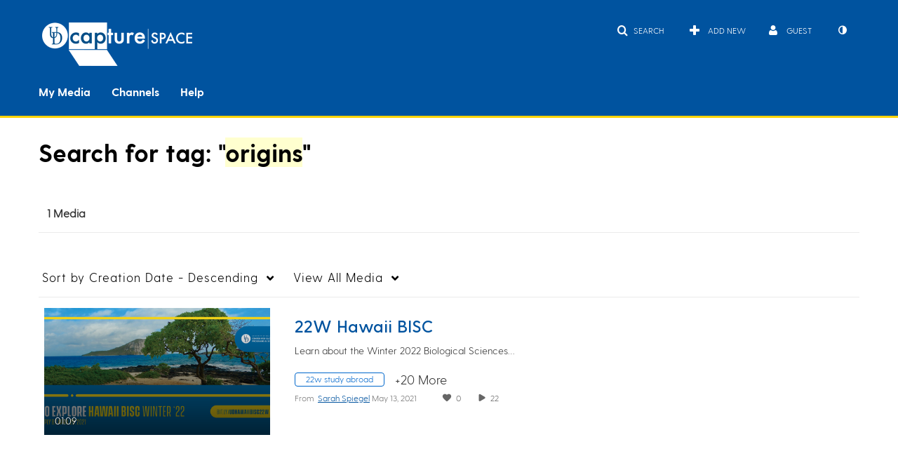

--- FILE ---
content_type: text/css;charset=UTF-8
request_url: https://assets.mediaspace.kaltura.com/5.168.11.1026/public/build0/consolidated/66f055d2b8cf4a06a19842c343e6c436.css
body_size: 171073
content:
/* https://assets.mediaspace.kaltura.com/5.168.11.1026/public/build0/v2ui/asset/font/lato.css */

@font-face{font-family:'Lato';font-style:normal;font-weight:300;src:local('Lato Light'), local('Lato-Light'), url(https://assets.mediaspace.kaltura.com/5.168.11.1026/public/build0/v2ui/asset/font/kU6VHbqMAZhaN_nXCmLQsQ.woff) format('woff'), url(https://assets.mediaspace.kaltura.com/5.168.11.1026/public/build0/v2ui/asset/font/dPJ5r9gl3kK6ijoeP1IRsvY6323mHUZFJMgTvxaG2iE.woff2) format('woff2')}@font-face{font-family:'Lato';font-style:normal;font-weight:300;src:local('Lato Light'), local('Lato-Light'), url(https://assets.mediaspace.kaltura.com/5.168.11.1026/public/build0/v2ui/asset/font/EsvMC5un3kjyUhB9ZEPPwg.woff2) format('woff2')}@font-face{font-family:'Lato';font-style:normal;font-weight:400;src:local('Lato Regular'), local('Lato-Regular'), url(https://assets.mediaspace.kaltura.com/5.168.11.1026/public/build0/v2ui/asset/font/1bHRUMxmJHoup12DnI9XmQ.woff) format('woff'), url(https://assets.mediaspace.kaltura.com/5.168.11.1026/public/build0/v2ui/asset/font/UyBMtLsHKBKXelqf4x7VRQ.woff2) format('woff2')}@font-face{font-family:'Lato';font-style:normal;font-weight:400;src:local('Lato Regular'), local('Lato-Regular'), url(https://assets.mediaspace.kaltura.com/5.168.11.1026/public/build0/v2ui/asset/font/1YwB1sO8YE1Lyjf12WNiUA.woff2) format('woff2')}@font-face{font-family:'Lato';font-style:normal;font-weight:700;src:local('Lato Bold'), local('Lato-Bold'), url(https://assets.mediaspace.kaltura.com/5.168.11.1026/public/build0/v2ui/asset/font/I1Pn3gihk5vyP0Yw5GqKsQ.woff) format('woff'), url(https://assets.mediaspace.kaltura.com/5.168.11.1026/public/build0/v2ui/asset/font/ObQr5XYcoH0WBoUxiaYK3_Y6323mHUZFJMgTvxaG2iE.woff2) format('woff2')}@font-face{font-family:'Lato';font-style:normal;font-weight:700;src:local('Lato Bold'), local('Lato-Bold'), url(https://assets.mediaspace.kaltura.com/5.168.11.1026/public/build0/v2ui/asset/font/H2DMvhDLycM56KNuAtbJYA.woff2) format('woff2')}

/* https://assets.mediaspace.kaltura.com/5.168.11.1026/public/build0/kmsapi/asset/kmsapi-smartbanner.css */

.smartbanner--kmsapi.smartbanner{position:fixed;bottom:0;top:initial;z-index:100}

/* https://assets.mediaspace.kaltura.com/5.168.11.1026/public/build0/bootstrap/css/bootstrap.min.css */

/*!
 * Bootstrap v2.3.1
 *
 * Copyright 2012 Twitter, Inc
 * Licensed under the Apache License v2.0
 * http://www.apache.org/licenses/LICENSE-2.0
 *
 * Designed and built with all the love in the world @twitter by @mdo and @fat.
 */.clearfix{*zoom:1}.clearfix:before,.clearfix:after{display:table;line-height:0;content:""}.clearfix:after{clear:both}.hide-text{font:0/0 a;color:transparent;text-shadow:none;background-color:transparent;border:0}.input-block-level{display:block;width:100%;min-height:30px;-webkit-box-sizing:border-box;-moz-box-sizing:border-box;box-sizing:border-box}article,aside,details,figcaption,figure,footer,header,hgroup,nav,section{display:block}audio,canvas,video{display:inline-block;*display:inline;*zoom:1}audio:not([controls]){display:none}html{font-size:100%;-webkit-text-size-adjust:100%;-ms-text-size-adjust:100%}a:focus{outline:thin dotted #333;outline:5px auto -webkit-focus-ring-color;outline-offset:-2px}a:hover,a:active{outline:0}sub,sup{position:relative;font-size:75%;line-height:0;vertical-align:baseline}sup{top:-0.5em}sub{bottom:-0.25em}img{width:auto\9;height:auto;max-width:100%;vertical-align:middle;border:0;-ms-interpolation-mode:bicubic}#map_canvas img,.google-maps img{max-width:none}button,input,select,textarea{margin:0;font-size:100%;vertical-align:middle}button,input{*overflow:visible;line-height:normal}button::-moz-focus-inner,input::-moz-focus-inner{padding:0;border:0}button,html input[type="button"],input[type="reset"],input[type="submit"]{cursor:pointer;-webkit-appearance:button}label,select,button,input[type="button"],input[type="reset"],input[type="submit"],input[type="radio"],input[type="checkbox"]{cursor:pointer}input[type="search"]{-webkit-box-sizing:content-box;-moz-box-sizing:content-box;box-sizing:content-box;-webkit-appearance:textfield}input[type="search"]::-webkit-search-decoration,input[type="search"]::-webkit-search-cancel-button{-webkit-appearance:none}textarea{overflow:auto;vertical-align:top}@media print{*{color:#000!important;text-shadow:none!important;background:transparent!important;box-shadow:none!important}a,a:visited{text-decoration:underline}a[href]:after{content:" (" attr(href) ")"}abbr[title]:after{content:" (" attr(title) ")"}.ir a:after,a[href^="javascript:"]:after,a[href^="#"]:after{content:""}pre,blockquote{border:1px solid #999;page-break-inside:avoid}thead{display:table-header-group}tr,img{page-break-inside:avoid}img{max-width:100%!important}@page{margin:.5cm}p,h2,h3{orphans:3;widows:3}h2,h3{page-break-after:avoid}}body{margin:0;font-family:"Helvetica Neue",Helvetica,Arial,sans-serif;font-size:14px;line-height:20px;color:#333;background-color:#fff}a{color:#08c;text-decoration:none}a:hover,a:focus{color:#005580;text-decoration:underline}.img-rounded{-webkit-border-radius:6px;-moz-border-radius:6px;border-radius:6px}.img-polaroid{padding:4px;background-color:#fff;border:1px solid #ccc;border:1px solid rgba(0,0,0,0.2);-webkit-box-shadow:0 1px 3px rgba(0,0,0,0.1);-moz-box-shadow:0 1px 3px rgba(0,0,0,0.1);box-shadow:0 1px 3px rgba(0,0,0,0.1)}.img-circle{-webkit-border-radius:500px;-moz-border-radius:500px;border-radius:500px}.row{margin-left:-20px;*zoom:1}.row:before,.row:after{display:table;line-height:0;content:""}.row:after{clear:both}[class*="span"]{float:left;min-height:1px;margin-left:20px}.container,.navbar-static-top .container,.navbar-fixed-top .container,.navbar-fixed-bottom .container{width:940px}.span12{width:940px}.span11{width:860px}.span10{width:780px}.span9{width:700px}.span8{width:620px}.span7{width:540px}.span6{width:460px}.span5{width:380px}.span4{width:300px}.span3{width:220px}.span2{width:140px}.span1{width:60px}.offset12{margin-left:980px}.offset11{margin-left:900px}.offset10{margin-left:820px}.offset9{margin-left:740px}.offset8{margin-left:660px}.offset7{margin-left:580px}.offset6{margin-left:500px}.offset5{margin-left:420px}.offset4{margin-left:340px}.offset3{margin-left:260px}.offset2{margin-left:180px}.offset1{margin-left:100px}.row-fluid{width:100%;*zoom:1}.row-fluid:before,.row-fluid:after{display:table;line-height:0;content:""}.row-fluid:after{clear:both}.row-fluid [class*="span"]{display:block;float:left;width:100%;min-height:30px;margin-left:2.127659574468085%;*margin-left:2.074468085106383%;-webkit-box-sizing:border-box;-moz-box-sizing:border-box;box-sizing:border-box}.row-fluid [class*="span"]:first-child{margin-left:0}.row-fluid .controls-row [class*="span"]+[class*="span"]{margin-left:2.127659574468085%}.row-fluid .span12{width:100%;*width:99.94680851063829%}.row-fluid .span11{width:91.48936170212765%;*width:91.43617021276594%}.row-fluid .span10{width:82.97872340425532%;*width:82.92553191489361%}.row-fluid .span9{width:74.46808510638297%;*width:74.41489361702126%}.row-fluid .span8{width:65.95744680851064%;*width:65.90425531914893%}.row-fluid .span7{width:57.44680851063829%;*width:57.39361702127659%}.row-fluid .span6{width:48.93617021276595%;*width:48.88297872340425%}.row-fluid .span5{width:40.42553191489362%;*width:40.37234042553192%}.row-fluid .span4{width:31.914893617021278%;*width:31.861702127659576%}.row-fluid .span3{width:23.404255319148934%;*width:23.351063829787233%}.row-fluid .span2{width:14.893617021276595%;*width:14.840425531914894%}.row-fluid .span1{width:6.382978723404255%;*width:6.329787234042553%}.row-fluid .offset12{margin-left:104.25531914893617%;*margin-left:104.14893617021275%}.row-fluid .offset12:first-child{margin-left:102.12765957446808%;*margin-left:102.02127659574467%}.row-fluid .offset11{margin-left:95.74468085106382%;*margin-left:95.6382978723404%}.row-fluid .offset11:first-child{margin-left:93.61702127659574%;*margin-left:93.51063829787232%}.row-fluid .offset10{margin-left:87.23404255319149%;*margin-left:87.12765957446807%}.row-fluid .offset10:first-child{margin-left:85.1063829787234%;*margin-left:84.99999999999999%}.row-fluid .offset9{margin-left:78.72340425531914%;*margin-left:78.61702127659572%}.row-fluid .offset9:first-child{margin-left:76.59574468085106%;*margin-left:76.48936170212764%}.row-fluid .offset8{margin-left:70.2127659574468%;*margin-left:70.10638297872339%}.row-fluid .offset8:first-child{margin-left:68.08510638297872%;*margin-left:67.9787234042553%}.row-fluid .offset7{margin-left:61.70212765957446%;*margin-left:61.59574468085106%}.row-fluid .offset7:first-child{margin-left:59.574468085106375%;*margin-left:59.46808510638297%}.row-fluid .offset6{margin-left:53.191489361702125%;*margin-left:53.085106382978715%}.row-fluid .offset6:first-child{margin-left:51.063829787234035%;*margin-left:50.95744680851063%}.row-fluid .offset5{margin-left:44.68085106382979%;*margin-left:44.57446808510638%}.row-fluid .offset5:first-child{margin-left:42.5531914893617%;*margin-left:42.4468085106383%}.row-fluid .offset4{margin-left:36.170212765957444%;*margin-left:36.06382978723405%}.row-fluid .offset4:first-child{margin-left:34.04255319148936%;*margin-left:33.93617021276596%}.row-fluid .offset3{margin-left:27.659574468085104%;*margin-left:27.5531914893617%}.row-fluid .offset3:first-child{margin-left:25.53191489361702%;*margin-left:25.425531914893618%}.row-fluid .offset2{margin-left:19.148936170212764%;*margin-left:19.04255319148936%}.row-fluid .offset2:first-child{margin-left:17.02127659574468%;*margin-left:16.914893617021278%}.row-fluid .offset1{margin-left:10.638297872340425%;*margin-left:10.53191489361702%}.row-fluid .offset1:first-child{margin-left:8.51063829787234%;*margin-left:8.404255319148938%}[class*="span"].hide,.row-fluid [class*="span"].hide{display:none}[class*="span"].pull-right,.row-fluid [class*="span"].pull-right{float:right}.container{margin-right:auto;margin-left:auto;*zoom:1}.container:before,.container:after{display:table;line-height:0;content:""}.container:after{clear:both}.container-fluid{padding-right:20px;padding-left:20px;*zoom:1}.container-fluid:before,.container-fluid:after{display:table;line-height:0;content:""}.container-fluid:after{clear:both}p{margin:0 0 10px}.lead{margin-bottom:20px;font-size:21px;font-weight:200;line-height:30px}small{font-size:85%}strong{font-weight:bold}em{font-style:italic}cite{font-style:normal}.muted{color:#999}a.muted:hover,a.muted:focus{color:#808080}.text-warning{color:#c09853}a.text-warning:hover,a.text-warning:focus{color:#a47e3c}.text-error{color:#b94a48}a.text-error:hover,a.text-error:focus{color:#953b39}.text-info{color:#3a87ad}a.text-info:hover,a.text-info:focus{color:#2d6987}.text-success{color:#468847}a.text-success:hover,a.text-success:focus{color:#356635}.text-left{text-align:left}.text-right{text-align:right}.text-center{text-align:center}h1,h2,h3,h4,h5,h6{margin:10px 0;font-family:inherit;font-weight:bold;line-height:20px;color:inherit;text-rendering:optimizelegibility}h1 small,h2 small,h3 small,h4 small,h5 small,h6 small{font-weight:normal;line-height:1;color:#999}h1,h2,h3{line-height:40px}h1{font-size:38.5px}h2{font-size:31.5px}h3{font-size:24.5px}h4{font-size:17.5px}h5{font-size:14px}h6{font-size:11.9px}h1 small{font-size:24.5px}h2 small{font-size:17.5px}h3 small{font-size:14px}h4 small{font-size:14px}.page-header{padding-bottom:9px;margin:20px 0 30px;border-bottom:1px solid #eee}ul,ol{padding:0;margin:0 0 10px 25px}ul ul,ul ol,ol ol,ol ul{margin-bottom:0}li{line-height:20px}ul.unstyled,ol.unstyled{margin-left:0;list-style:none}ul.inline,ol.inline{margin-left:0;list-style:none}ul.inline>li,ol.inline>li{display:inline-block;*display:inline;padding-right:5px;padding-left:5px;*zoom:1}dl{margin-bottom:20px}dt,dd{line-height:20px}dt{font-weight:bold}dd{margin-left:10px}.dl-horizontal{*zoom:1}.dl-horizontal:before,.dl-horizontal:after{display:table;line-height:0;content:""}.dl-horizontal:after{clear:both}.dl-horizontal dt{float:left;width:160px;overflow:hidden;clear:left;text-align:right;text-overflow:ellipsis;white-space:nowrap}.dl-horizontal dd{margin-left:180px}hr{margin:20px 0;border:0;border-top:1px solid #eee;border-bottom:1px solid #fff}abbr[title],abbr[data-original-title]{cursor:help;border-bottom:1px dotted #999}abbr.initialism{font-size:90%;text-transform:uppercase}blockquote{padding:0 0 0 15px;margin:0 0 20px;border-left:5px solid #eee}blockquote p{margin-bottom:0;font-size:17.5px;font-weight:300;line-height:1.25}blockquote small{display:block;line-height:20px;color:#999}blockquote small:before{content:'\2014 \00A0'}blockquote.pull-right{float:right;padding-right:15px;padding-left:0;border-right:5px solid #eee;border-left:0}blockquote.pull-right p,blockquote.pull-right small{text-align:right}blockquote.pull-right small:before{content:''}blockquote.pull-right small:after{content:'\00A0 \2014'}q:before,q:after,blockquote:before,blockquote:after{content:""}address{display:block;margin-bottom:20px;font-style:normal;line-height:20px}code,pre{padding:0 3px 2px;font-family:Monaco,Menlo,Consolas,"Courier New",monospace;font-size:12px;color:#333;-webkit-border-radius:3px;-moz-border-radius:3px;border-radius:3px}code{padding:2px 4px;color:#d14;white-space:nowrap;background-color:#f7f7f9;border:1px solid #e1e1e8}pre{display:block;padding:9.5px;margin:0 0 10px;font-size:13px;line-height:20px;word-break:break-all;word-wrap:break-word;white-space:pre;white-space:pre-wrap;background-color:#f5f5f5;border:1px solid #ccc;border:1px solid rgba(0,0,0,0.15);-webkit-border-radius:4px;-moz-border-radius:4px;border-radius:4px}pre.prettyprint{margin-bottom:20px}pre code{padding:0;color:inherit;white-space:pre;white-space:pre-wrap;background-color:transparent;border:0}.pre-scrollable{max-height:340px;overflow-y:scroll}form{margin:0 0 20px}fieldset{padding:0;margin:0;border:0}legend{display:block;width:100%;padding:0;margin-bottom:20px;font-size:21px;line-height:40px;color:#333;border:0;border-bottom:1px solid #e5e5e5}legend small{font-size:15px;color:#999}label,input,button,select,textarea{font-size:14px;font-weight:normal;line-height:20px}input,button,select,textarea{font-family:"Helvetica Neue",Helvetica,Arial,sans-serif}label{display:block;margin-bottom:5px}select,textarea,input[type="text"],input[type="password"],input[type="datetime"],input[type="datetime-local"],input[type="date"],input[type="month"],input[type="time"],input[type="week"],input[type="number"],input[type="email"],input[type="url"],input[type="search"],input[type="tel"],input[type="color"],.uneditable-input{display:inline-block;height:20px;padding:4px 6px;margin-bottom:10px;font-size:14px;line-height:20px;color:#555;vertical-align:middle;-webkit-border-radius:4px;-moz-border-radius:4px;border-radius:4px}input,textarea,.uneditable-input{width:206px}textarea{height:auto}textarea,input[type="text"],input[type="password"],input[type="datetime"],input[type="datetime-local"],input[type="date"],input[type="month"],input[type="time"],input[type="week"],input[type="number"],input[type="email"],input[type="url"],input[type="search"],input[type="tel"],input[type="color"],.uneditable-input{background-color:#fff;border:1px solid #ccc;-webkit-box-shadow:inset 0 1px 1px rgba(0,0,0,0.075);-moz-box-shadow:inset 0 1px 1px rgba(0,0,0,0.075);box-shadow:inset 0 1px 1px rgba(0,0,0,0.075);-webkit-transition:border linear .2s,box-shadow linear .2s;-moz-transition:border linear .2s,box-shadow linear .2s;-o-transition:border linear .2s,box-shadow linear .2s;transition:border linear .2s,box-shadow linear .2s}textarea:focus,input[type="text"]:focus,input[type="password"]:focus,input[type="datetime"]:focus,input[type="datetime-local"]:focus,input[type="date"]:focus,input[type="month"]:focus,input[type="time"]:focus,input[type="week"]:focus,input[type="number"]:focus,input[type="email"]:focus,input[type="url"]:focus,input[type="search"]:focus,input[type="tel"]:focus,input[type="color"]:focus,.uneditable-input:focus{border-color:rgba(82,168,236,0.8);outline:0;outline:thin dotted \9;-webkit-box-shadow:inset 0 1px 1px rgba(0,0,0,0.075),0 0 8px rgba(82,168,236,0.6);-moz-box-shadow:inset 0 1px 1px rgba(0,0,0,0.075),0 0 8px rgba(82,168,236,0.6);box-shadow:inset 0 1px 1px rgba(0,0,0,0.075),0 0 8px rgba(82,168,236,0.6)}input[type="radio"],input[type="checkbox"]{margin:4px 0 0;margin-top:1px \9;*margin-top:0;line-height:normal}input[type="file"],input[type="image"],input[type="submit"],input[type="reset"],input[type="button"],input[type="radio"],input[type="checkbox"]{width:auto}select,input[type="file"]{height:30px;*margin-top:4px;line-height:30px}select{width:220px;background-color:#fff;border:1px solid #ccc}select[multiple],select[size]{height:auto}select:focus,input[type="file"]:focus,input[type="radio"]:focus,input[type="checkbox"]:focus{outline:thin dotted #333;outline:5px auto -webkit-focus-ring-color;outline-offset:-2px}.uneditable-input,.uneditable-textarea{color:#999;cursor:not-allowed;background-color:#fcfcfc;border-color:#ccc;-webkit-box-shadow:inset 0 1px 2px rgba(0,0,0,0.025);-moz-box-shadow:inset 0 1px 2px rgba(0,0,0,0.025);box-shadow:inset 0 1px 2px rgba(0,0,0,0.025)}.uneditable-input{overflow:hidden;white-space:nowrap}.uneditable-textarea{width:auto;height:auto}input:-moz-placeholder,textarea:-moz-placeholder{color:#999}input:-ms-input-placeholder,textarea:-ms-input-placeholder{color:#999}input::-webkit-input-placeholder,textarea::-webkit-input-placeholder{color:#999}.radio,.checkbox{min-height:20px;padding-left:20px}.radio input[type="radio"],.checkbox input[type="checkbox"]{float:left;margin-left:-20px}.controls>.radio:first-child,.controls>.checkbox:first-child{padding-top:5px}.radio.inline,.checkbox.inline{display:inline-block;padding-top:5px;margin-bottom:0;vertical-align:middle}.radio.inline+.radio.inline,.checkbox.inline+.checkbox.inline{margin-left:10px}.input-mini{width:60px}.input-small{width:90px}.input-medium{width:150px}.input-large{width:210px}.input-xlarge{width:270px}.input-xxlarge{width:530px}input[class*="span"],select[class*="span"],textarea[class*="span"],.uneditable-input[class*="span"],.row-fluid input[class*="span"],.row-fluid select[class*="span"],.row-fluid textarea[class*="span"],.row-fluid .uneditable-input[class*="span"]{float:none;margin-left:0}.input-append input[class*="span"],.input-append .uneditable-input[class*="span"],.input-prepend input[class*="span"],.input-prepend .uneditable-input[class*="span"],.row-fluid input[class*="span"],.row-fluid select[class*="span"],.row-fluid textarea[class*="span"],.row-fluid .uneditable-input[class*="span"],.row-fluid .input-prepend [class*="span"],.row-fluid .input-append [class*="span"]{display:inline-block}input,textarea,.uneditable-input{margin-left:0}.controls-row [class*="span"]+[class*="span"]{margin-left:20px}input.span12,textarea.span12,.uneditable-input.span12{width:926px}input.span11,textarea.span11,.uneditable-input.span11{width:846px}input.span10,textarea.span10,.uneditable-input.span10{width:766px}input.span9,textarea.span9,.uneditable-input.span9{width:686px}input.span8,textarea.span8,.uneditable-input.span8{width:606px}input.span7,textarea.span7,.uneditable-input.span7{width:526px}input.span6,textarea.span6,.uneditable-input.span6{width:446px}input.span5,textarea.span5,.uneditable-input.span5{width:366px}input.span4,textarea.span4,.uneditable-input.span4{width:286px}input.span3,textarea.span3,.uneditable-input.span3{width:206px}input.span2,textarea.span2,.uneditable-input.span2{width:126px}input.span1,textarea.span1,.uneditable-input.span1{width:46px}.controls-row{*zoom:1}.controls-row:before,.controls-row:after{display:table;line-height:0;content:""}.controls-row:after{clear:both}.controls-row [class*="span"],.row-fluid .controls-row [class*="span"]{float:left}.controls-row .checkbox[class*="span"],.controls-row .radio[class*="span"]{padding-top:5px}input[disabled],select[disabled],textarea[disabled],input[readonly],select[readonly],textarea[readonly]{cursor:not-allowed;background-color:#eee}input[type="radio"][disabled],input[type="checkbox"][disabled],input[type="radio"][readonly],input[type="checkbox"][readonly]{background-color:transparent}.control-group.warning .control-label,.control-group.warning .help-block,.control-group.warning .help-inline{color:#c09853}.control-group.warning .checkbox,.control-group.warning .radio,.control-group.warning input,.control-group.warning select,.control-group.warning textarea{color:#c09853}.control-group.warning input,.control-group.warning select,.control-group.warning textarea{border-color:#c09853;-webkit-box-shadow:inset 0 1px 1px rgba(0,0,0,0.075);-moz-box-shadow:inset 0 1px 1px rgba(0,0,0,0.075);box-shadow:inset 0 1px 1px rgba(0,0,0,0.075)}.control-group.warning input:focus,.control-group.warning select:focus,.control-group.warning textarea:focus{border-color:#a47e3c;-webkit-box-shadow:inset 0 1px 1px rgba(0,0,0,0.075),0 0 6px #dbc59e;-moz-box-shadow:inset 0 1px 1px rgba(0,0,0,0.075),0 0 6px #dbc59e;box-shadow:inset 0 1px 1px rgba(0,0,0,0.075),0 0 6px #dbc59e}.control-group.warning .input-prepend .add-on,.control-group.warning .input-append .add-on{color:#c09853;background-color:#fcf8e3;border-color:#c09853}.control-group.error .control-label,.control-group.error .help-block,.control-group.error .help-inline{color:#b94a48}.control-group.error .checkbox,.control-group.error .radio,.control-group.error input,.control-group.error select,.control-group.error textarea{color:#b94a48}.control-group.error input,.control-group.error select,.control-group.error textarea{border-color:#b94a48;-webkit-box-shadow:inset 0 1px 1px rgba(0,0,0,0.075);-moz-box-shadow:inset 0 1px 1px rgba(0,0,0,0.075);box-shadow:inset 0 1px 1px rgba(0,0,0,0.075)}.control-group.error input:focus,.control-group.error select:focus,.control-group.error textarea:focus{border-color:#953b39;-webkit-box-shadow:inset 0 1px 1px rgba(0,0,0,0.075),0 0 6px #d59392;-moz-box-shadow:inset 0 1px 1px rgba(0,0,0,0.075),0 0 6px #d59392;box-shadow:inset 0 1px 1px rgba(0,0,0,0.075),0 0 6px #d59392}.control-group.error .input-prepend .add-on,.control-group.error .input-append .add-on{color:#b94a48;background-color:#f2dede;border-color:#b94a48}.control-group.success .control-label,.control-group.success .help-block,.control-group.success .help-inline{color:#468847}.control-group.success .checkbox,.control-group.success .radio,.control-group.success input,.control-group.success select,.control-group.success textarea{color:#468847}.control-group.success input,.control-group.success select,.control-group.success textarea{border-color:#468847;-webkit-box-shadow:inset 0 1px 1px rgba(0,0,0,0.075);-moz-box-shadow:inset 0 1px 1px rgba(0,0,0,0.075);box-shadow:inset 0 1px 1px rgba(0,0,0,0.075)}.control-group.success input:focus,.control-group.success select:focus,.control-group.success textarea:focus{border-color:#356635;-webkit-box-shadow:inset 0 1px 1px rgba(0,0,0,0.075),0 0 6px #7aba7b;-moz-box-shadow:inset 0 1px 1px rgba(0,0,0,0.075),0 0 6px #7aba7b;box-shadow:inset 0 1px 1px rgba(0,0,0,0.075),0 0 6px #7aba7b}.control-group.success .input-prepend .add-on,.control-group.success .input-append .add-on{color:#468847;background-color:#dff0d8;border-color:#468847}.control-group.info .control-label,.control-group.info .help-block,.control-group.info .help-inline{color:#3a87ad}.control-group.info .checkbox,.control-group.info .radio,.control-group.info input,.control-group.info select,.control-group.info textarea{color:#3a87ad}.control-group.info input,.control-group.info select,.control-group.info textarea{border-color:#3a87ad;-webkit-box-shadow:inset 0 1px 1px rgba(0,0,0,0.075);-moz-box-shadow:inset 0 1px 1px rgba(0,0,0,0.075);box-shadow:inset 0 1px 1px rgba(0,0,0,0.075)}.control-group.info input:focus,.control-group.info select:focus,.control-group.info textarea:focus{border-color:#2d6987;-webkit-box-shadow:inset 0 1px 1px rgba(0,0,0,0.075),0 0 6px #7ab5d3;-moz-box-shadow:inset 0 1px 1px rgba(0,0,0,0.075),0 0 6px #7ab5d3;box-shadow:inset 0 1px 1px rgba(0,0,0,0.075),0 0 6px #7ab5d3}.control-group.info .input-prepend .add-on,.control-group.info .input-append .add-on{color:#3a87ad;background-color:#d9edf7;border-color:#3a87ad}input:focus:invalid,textarea:focus:invalid,select:focus:invalid{color:#b94a48;border-color:#ee5f5b}input:focus:invalid:focus,textarea:focus:invalid:focus,select:focus:invalid:focus{border-color:#e9322d;-webkit-box-shadow:0 0 6px #f8b9b7;-moz-box-shadow:0 0 6px #f8b9b7;box-shadow:0 0 6px #f8b9b7}.form-actions{padding:19px 20px 20px;margin-top:20px;margin-bottom:20px;background-color:#f5f5f5;border-top:1px solid #e5e5e5;*zoom:1}.form-actions:before,.form-actions:after{display:table;line-height:0;content:""}.form-actions:after{clear:both}.help-block,.help-inline{color:#595959}.help-block{display:block;margin-bottom:10px}.help-inline{display:inline-block;*display:inline;padding-left:5px;vertical-align:middle;*zoom:1}.input-append,.input-prepend{display:inline-block;margin-bottom:10px;font-size:0;white-space:nowrap;vertical-align:middle}.input-append input,.input-prepend input,.input-append select,.input-prepend select,.input-append .uneditable-input,.input-prepend .uneditable-input,.input-append .dropdown-menu,.input-prepend .dropdown-menu,.input-append .popover,.input-prepend .popover{font-size:14px}.input-append input,.input-prepend input,.input-append select,.input-prepend select,.input-append .uneditable-input,.input-prepend .uneditable-input{position:relative;margin-bottom:0;*margin-left:0;vertical-align:top;-webkit-border-radius:0 4px 4px 0;-moz-border-radius:0 4px 4px 0;border-radius:0 4px 4px 0}.input-append input:focus,.input-prepend input:focus,.input-append select:focus,.input-prepend select:focus,.input-append .uneditable-input:focus,.input-prepend .uneditable-input:focus{z-index:2}.input-append .add-on,.input-prepend .add-on{display:inline-block;width:auto;height:20px;min-width:16px;padding:4px 5px;font-size:14px;font-weight:normal;line-height:20px;text-align:center;text-shadow:0 1px 0 #fff;background-color:#eee;border:1px solid #ccc}.input-append .add-on,.input-prepend .add-on,.input-append .btn,.input-prepend .btn,.input-append .btn-group>.dropdown-toggle,.input-prepend .btn-group>.dropdown-toggle{vertical-align:top;-webkit-border-radius:0;-moz-border-radius:0;border-radius:0}.input-append .active,.input-prepend .active{background-color:#a9dba9;border-color:#46a546}.input-prepend .add-on,.input-prepend .btn{margin-right:-1px}.input-prepend .add-on:first-child,.input-prepend .btn:first-child{-webkit-border-radius:4px 0 0 4px;-moz-border-radius:4px 0 0 4px;border-radius:4px 0 0 4px}.input-append input,.input-append select,.input-append .uneditable-input{-webkit-border-radius:4px 0 0 4px;-moz-border-radius:4px 0 0 4px;border-radius:4px 0 0 4px}.input-append input+.btn-group .btn:last-child,.input-append select+.btn-group .btn:last-child,.input-append .uneditable-input+.btn-group .btn:last-child{-webkit-border-radius:0 4px 4px 0;-moz-border-radius:0 4px 4px 0;border-radius:0 4px 4px 0}.input-append .add-on,.input-append .btn,.input-append .btn-group{margin-left:-1px}.input-append .add-on:last-child,.input-append .btn:last-child,.input-append .btn-group:last-child>.dropdown-toggle{-webkit-border-radius:0 4px 4px 0;-moz-border-radius:0 4px 4px 0;border-radius:0 4px 4px 0}.input-prepend.input-append input,.input-prepend.input-append select,.input-prepend.input-append .uneditable-input{-webkit-border-radius:0;-moz-border-radius:0;border-radius:0}.input-prepend.input-append input+.btn-group .btn,.input-prepend.input-append select+.btn-group .btn,.input-prepend.input-append .uneditable-input+.btn-group .btn{-webkit-border-radius:0 4px 4px 0;-moz-border-radius:0 4px 4px 0;border-radius:0 4px 4px 0}.input-prepend.input-append .add-on:first-child,.input-prepend.input-append .btn:first-child{margin-right:-1px;-webkit-border-radius:4px 0 0 4px;-moz-border-radius:4px 0 0 4px;border-radius:4px 0 0 4px}.input-prepend.input-append .add-on:last-child,.input-prepend.input-append .btn:last-child{margin-left:-1px;-webkit-border-radius:0 4px 4px 0;-moz-border-radius:0 4px 4px 0;border-radius:0 4px 4px 0}.input-prepend.input-append .btn-group:first-child{margin-left:0}input.search-query{padding-right:14px;padding-right:4px \9;padding-left:14px;padding-left:4px \9;margin-bottom:0;-webkit-border-radius:15px;-moz-border-radius:15px;border-radius:15px}.form-search .input-append .search-query,.form-search .input-prepend .search-query{-webkit-border-radius:0;-moz-border-radius:0;border-radius:0}.form-search .input-append .search-query{-webkit-border-radius:14px 0 0 14px;-moz-border-radius:14px 0 0 14px;border-radius:14px 0 0 14px}.form-search .input-append .btn{-webkit-border-radius:0 14px 14px 0;-moz-border-radius:0 14px 14px 0;border-radius:0 14px 14px 0}.form-search .input-prepend .search-query{-webkit-border-radius:0 14px 14px 0;-moz-border-radius:0 14px 14px 0;border-radius:0 14px 14px 0}.form-search .input-prepend .btn{-webkit-border-radius:14px 0 0 14px;-moz-border-radius:14px 0 0 14px;border-radius:14px 0 0 14px}.form-search input,.form-inline input,.form-horizontal input,.form-search textarea,.form-inline textarea,.form-horizontal textarea,.form-search select,.form-inline select,.form-horizontal select,.form-search .help-inline,.form-inline .help-inline,.form-horizontal .help-inline,.form-search .uneditable-input,.form-inline .uneditable-input,.form-horizontal .uneditable-input,.form-search .input-prepend,.form-inline .input-prepend,.form-horizontal .input-prepend,.form-search .input-append,.form-inline .input-append,.form-horizontal .input-append{display:inline-block;*display:inline;margin-bottom:0;vertical-align:middle;*zoom:1}.form-search .hide,.form-inline .hide,.form-horizontal .hide{display:none}.form-search label,.form-inline label,.form-search .btn-group,.form-inline .btn-group{display:inline-block}.form-search .input-append,.form-inline .input-append,.form-search .input-prepend,.form-inline .input-prepend{margin-bottom:0}.form-search .radio,.form-search .checkbox,.form-inline .radio,.form-inline .checkbox{padding-left:0;margin-bottom:0;vertical-align:middle}.form-search .radio input[type="radio"],.form-search .checkbox input[type="checkbox"],.form-inline .radio input[type="radio"],.form-inline .checkbox input[type="checkbox"]{float:left;margin-right:3px;margin-left:0}.control-group{margin-bottom:10px}legend+.control-group{margin-top:20px;-webkit-margin-top-collapse:separate}.form-horizontal .control-group{margin-bottom:20px;*zoom:1}.form-horizontal .control-group:before,.form-horizontal .control-group:after{display:table;line-height:0;content:""}.form-horizontal .control-group:after{clear:both}.form-horizontal .control-label{float:left;width:160px;padding-top:5px;text-align:right}.form-horizontal .controls{*display:inline-block;*padding-left:20px;margin-left:180px;*margin-left:0}.form-horizontal .controls:first-child{*padding-left:180px}.form-horizontal .help-block{margin-bottom:0}.form-horizontal input+.help-block,.form-horizontal select+.help-block,.form-horizontal textarea+.help-block,.form-horizontal .uneditable-input+.help-block,.form-horizontal .input-prepend+.help-block,.form-horizontal .input-append+.help-block{margin-top:10px}.form-horizontal .form-actions{padding-left:180px}table{max-width:100%;background-color:transparent;border-collapse:collapse;border-spacing:0}.table{width:100%;margin-bottom:20px}.table th,.table td{padding:8px;line-height:20px;text-align:left;vertical-align:top;border-top:1px solid #ddd}.table th{font-weight:bold}.table thead th{vertical-align:bottom}.table caption+thead tr:first-child th,.table caption+thead tr:first-child td,.table colgroup+thead tr:first-child th,.table colgroup+thead tr:first-child td,.table thead:first-child tr:first-child th,.table thead:first-child tr:first-child td{border-top:0}.table tbody+tbody{border-top:2px solid #ddd}.table .table{background-color:#fff}.table-condensed th,.table-condensed td{padding:4px 5px}.table-bordered{border:1px solid #ddd;border-collapse:separate;*border-collapse:collapse;border-left:0;-webkit-border-radius:4px;-moz-border-radius:4px;border-radius:4px}.table-bordered th,.table-bordered td{border-left:1px solid #ddd}.table-bordered caption+thead tr:first-child th,.table-bordered caption+tbody tr:first-child th,.table-bordered caption+tbody tr:first-child td,.table-bordered colgroup+thead tr:first-child th,.table-bordered colgroup+tbody tr:first-child th,.table-bordered colgroup+tbody tr:first-child td,.table-bordered thead:first-child tr:first-child th,.table-bordered tbody:first-child tr:first-child th,.table-bordered tbody:first-child tr:first-child td{border-top:0}.table-bordered thead:first-child tr:first-child>th:first-child,.table-bordered tbody:first-child tr:first-child>td:first-child,.table-bordered tbody:first-child tr:first-child>th:first-child{-webkit-border-top-left-radius:4px;border-top-left-radius:4px;-moz-border-radius-topleft:4px}.table-bordered thead:first-child tr:first-child>th:last-child,.table-bordered tbody:first-child tr:first-child>td:last-child,.table-bordered tbody:first-child tr:first-child>th:last-child{-webkit-border-top-right-radius:4px;border-top-right-radius:4px;-moz-border-radius-topright:4px}.table-bordered thead:last-child tr:last-child>th:first-child,.table-bordered tbody:last-child tr:last-child>td:first-child,.table-bordered tbody:last-child tr:last-child>th:first-child,.table-bordered tfoot:last-child tr:last-child>td:first-child,.table-bordered tfoot:last-child tr:last-child>th:first-child{-webkit-border-bottom-left-radius:4px;border-bottom-left-radius:4px;-moz-border-radius-bottomleft:4px}.table-bordered thead:last-child tr:last-child>th:last-child,.table-bordered tbody:last-child tr:last-child>td:last-child,.table-bordered tbody:last-child tr:last-child>th:last-child,.table-bordered tfoot:last-child tr:last-child>td:last-child,.table-bordered tfoot:last-child tr:last-child>th:last-child{-webkit-border-bottom-right-radius:4px;border-bottom-right-radius:4px;-moz-border-radius-bottomright:4px}.table-bordered tfoot+tbody:last-child tr:last-child td:first-child{-webkit-border-bottom-left-radius:0;border-bottom-left-radius:0;-moz-border-radius-bottomleft:0}.table-bordered tfoot+tbody:last-child tr:last-child td:last-child{-webkit-border-bottom-right-radius:0;border-bottom-right-radius:0;-moz-border-radius-bottomright:0}.table-bordered caption+thead tr:first-child th:first-child,.table-bordered caption+tbody tr:first-child td:first-child,.table-bordered colgroup+thead tr:first-child th:first-child,.table-bordered colgroup+tbody tr:first-child td:first-child{-webkit-border-top-left-radius:4px;border-top-left-radius:4px;-moz-border-radius-topleft:4px}.table-bordered caption+thead tr:first-child th:last-child,.table-bordered caption+tbody tr:first-child td:last-child,.table-bordered colgroup+thead tr:first-child th:last-child,.table-bordered colgroup+tbody tr:first-child td:last-child{-webkit-border-top-right-radius:4px;border-top-right-radius:4px;-moz-border-radius-topright:4px}.table-striped tbody>tr:nth-child(odd)>td,.table-striped tbody>tr:nth-child(odd)>th{background-color:#f9f9f9}.table-hover tbody tr:hover>td,.table-hover tbody tr:hover>th{background-color:#f5f5f5}table td[class*="span"],table th[class*="span"],.row-fluid table td[class*="span"],.row-fluid table th[class*="span"]{display:table-cell;float:none;margin-left:0}.table td.span1,.table th.span1{float:none;width:44px;margin-left:0}.table td.span2,.table th.span2{float:none;width:124px;margin-left:0}.table td.span3,.table th.span3{float:none;width:204px;margin-left:0}.table td.span4,.table th.span4{float:none;width:284px;margin-left:0}.table td.span5,.table th.span5{float:none;width:364px;margin-left:0}.table td.span6,.table th.span6{float:none;width:444px;margin-left:0}.table td.span7,.table th.span7{float:none;width:524px;margin-left:0}.table td.span8,.table th.span8{float:none;width:604px;margin-left:0}.table td.span9,.table th.span9{float:none;width:684px;margin-left:0}.table td.span10,.table th.span10{float:none;width:764px;margin-left:0}.table td.span11,.table th.span11{float:none;width:844px;margin-left:0}.table td.span12,.table th.span12{float:none;width:924px;margin-left:0}.table tbody tr.success>td{background-color:#dff0d8}.table tbody tr.error>td{background-color:#f2dede}.table tbody tr.warning>td{background-color:#fcf8e3}.table tbody tr.info>td{background-color:#d9edf7}.table-hover tbody tr.success:hover>td{background-color:#d0e9c6}.table-hover tbody tr.error:hover>td{background-color:#ebcccc}.table-hover tbody tr.warning:hover>td{background-color:#faf2cc}.table-hover tbody tr.info:hover>td{background-color:#c4e3f3}[class^="icon-"],[class*=" icon-"]{display:inline-block;width:14px;height:14px;margin-top:1px;*margin-right:.3em;line-height:14px;vertical-align:text-top;background-image:url("https://assets.mediaspace.kaltura.com/5.168.11.1026/public/build0/bootstrap/img/glyphicons-halflings.png");background-position:14px 14px;background-repeat:no-repeat}.icon-white,.nav-pills>.active>a>[class^="icon-"],.nav-pills>.active>a>[class*=" icon-"],.nav-list>.active>a>[class^="icon-"],.nav-list>.active>a>[class*=" icon-"],.navbar-inverse .nav>.active>a>[class^="icon-"],.navbar-inverse .nav>.active>a>[class*=" icon-"],.dropdown-menu>li>a:hover>[class^="icon-"],.dropdown-menu>li>a:focus>[class^="icon-"],.dropdown-menu>li>a:hover>[class*=" icon-"],.dropdown-menu>li>a:focus>[class*=" icon-"],.dropdown-menu>.active>a>[class^="icon-"],.dropdown-menu>.active>a>[class*=" icon-"],.dropdown-submenu:hover>a>[class^="icon-"],.dropdown-submenu:focus>a>[class^="icon-"],.dropdown-submenu:hover>a>[class*=" icon-"],.dropdown-submenu:focus>a>[class*=" icon-"]{background-image:url("https://assets.mediaspace.kaltura.com/5.168.11.1026/public/build0/bootstrap/img/glyphicons-halflings-white.png")}.icon-glass{background-position:0 0}.icon-music{background-position:-24px 0}.icon-search{background-position:-48px 0}.icon-envelope{background-position:-72px 0}.icon-heart{background-position:-96px 0}.icon-star{background-position:-120px 0}.icon-star-empty{background-position:-144px 0}.icon-user{background-position:-168px 0}.icon-film{background-position:-192px 0}.icon-th-large{background-position:-216px 0}.icon-th{background-position:-240px 0}.icon-th-list{background-position:-264px 0}.icon-ok{background-position:-288px 0}.icon-remove{background-position:-312px 0}.icon-zoom-in{background-position:-336px 0}.icon-zoom-out{background-position:-360px 0}.icon-off{background-position:-384px 0}.icon-signal{background-position:-408px 0}.icon-cog{background-position:-432px 0}.icon-trash{background-position:-456px 0}.icon-home{background-position:0 -24px}.icon-file{background-position:-24px -24px}.icon-time{background-position:-48px -24px}.icon-road{background-position:-72px -24px}.icon-download-alt{background-position:-96px -24px}.icon-download{background-position:-120px -24px}.icon-upload{background-position:-144px -24px}.icon-inbox{background-position:-168px -24px}.icon-play-circle{background-position:-192px -24px}.icon-repeat{background-position:-216px -24px}.icon-refresh{background-position:-240px -24px}.icon-list-alt{background-position:-264px -24px}.icon-lock{background-position:-287px -24px}.icon-flag{background-position:-312px -24px}.icon-headphones{background-position:-336px -24px}.icon-volume-off{background-position:-360px -24px}.icon-volume-down{background-position:-384px -24px}.icon-volume-up{background-position:-408px -24px}.icon-qrcode{background-position:-432px -24px}.icon-barcode{background-position:-456px -24px}.icon-tag{background-position:0 -48px}.icon-tags{background-position:-25px -48px}.icon-book{background-position:-48px -48px}.icon-bookmark{background-position:-72px -48px}.icon-print{background-position:-96px -48px}.icon-camera{background-position:-120px -48px}.icon-font{background-position:-144px -48px}.icon-bold{background-position:-167px -48px}.icon-italic{background-position:-192px -48px}.icon-text-height{background-position:-216px -48px}.icon-text-width{background-position:-240px -48px}.icon-align-left{background-position:-264px -48px}.icon-align-center{background-position:-288px -48px}.icon-align-right{background-position:-312px -48px}.icon-align-justify{background-position:-336px -48px}.icon-list{background-position:-360px -48px}.icon-indent-left{background-position:-384px -48px}.icon-indent-right{background-position:-408px -48px}.icon-facetime-video{background-position:-432px -48px}.icon-picture{background-position:-456px -48px}.icon-pencil{background-position:0 -72px}.icon-map-marker{background-position:-24px -72px}.icon-adjust{background-position:-48px -72px}.icon-tint{background-position:-72px -72px}.icon-edit{background-position:-96px -72px}.icon-share{background-position:-120px -72px}.icon-check{background-position:-144px -72px}.icon-move{background-position:-168px -72px}.icon-step-backward{background-position:-192px -72px}.icon-fast-backward{background-position:-216px -72px}.icon-backward{background-position:-240px -72px}.icon-play{background-position:-264px -72px}.icon-pause{background-position:-288px -72px}.icon-stop{background-position:-312px -72px}.icon-forward{background-position:-336px -72px}.icon-fast-forward{background-position:-360px -72px}.icon-step-forward{background-position:-384px -72px}.icon-eject{background-position:-408px -72px}.icon-chevron-left{background-position:-432px -72px}.icon-chevron-right{background-position:-456px -72px}.icon-plus-sign{background-position:0 -96px}.icon-minus-sign{background-position:-24px -96px}.icon-remove-sign{background-position:-48px -96px}.icon-ok-sign{background-position:-72px -96px}.icon-question-sign{background-position:-96px -96px}.icon-info-sign{background-position:-120px -96px}.icon-screenshot{background-position:-144px -96px}.icon-remove-circle{background-position:-168px -96px}.icon-ok-circle{background-position:-192px -96px}.icon-ban-circle{background-position:-216px -96px}.icon-arrow-left{background-position:-240px -96px}.icon-arrow-right{background-position:-264px -96px}.icon-arrow-up{background-position:-289px -96px}.icon-arrow-down{background-position:-312px -96px}.icon-share-alt{background-position:-336px -96px}.icon-resize-full{background-position:-360px -96px}.icon-resize-small{background-position:-384px -96px}.icon-plus{background-position:-408px -96px}.icon-minus{background-position:-433px -96px}.icon-asterisk{background-position:-456px -96px}.icon-exclamation-sign{background-position:0 -120px}.icon-gift{background-position:-24px -120px}.icon-leaf{background-position:-48px -120px}.icon-fire{background-position:-72px -120px}.icon-eye-open{background-position:-96px -120px}.icon-eye-close{background-position:-120px -120px}.icon-warning-sign{background-position:-144px -120px}.icon-plane{background-position:-168px -120px}.icon-calendar{background-position:-192px -120px}.icon-random{width:16px;background-position:-216px -120px}.icon-comment{background-position:-240px -120px}.icon-magnet{background-position:-264px -120px}.icon-chevron-up{background-position:-288px -120px}.icon-chevron-down{background-position:-313px -119px}.icon-retweet{background-position:-336px -120px}.icon-shopping-cart{background-position:-360px -120px}.icon-folder-close{width:16px;background-position:-384px -120px}.icon-folder-open{width:16px;background-position:-408px -120px}.icon-resize-vertical{background-position:-432px -119px}.icon-resize-horizontal{background-position:-456px -118px}.icon-hdd{background-position:0 -144px}.icon-bullhorn{background-position:-24px -144px}.icon-bell{background-position:-48px -144px}.icon-certificate{background-position:-72px -144px}.icon-thumbs-up{background-position:-96px -144px}.icon-thumbs-down{background-position:-120px -144px}.icon-hand-right{background-position:-144px -144px}.icon-hand-left{background-position:-168px -144px}.icon-hand-up{background-position:-192px -144px}.icon-hand-down{background-position:-216px -144px}.icon-circle-arrow-right{background-position:-240px -144px}.icon-circle-arrow-left{background-position:-264px -144px}.icon-circle-arrow-up{background-position:-288px -144px}.icon-circle-arrow-down{background-position:-312px -144px}.icon-globe{background-position:-336px -144px}.icon-wrench{background-position:-360px -144px}.icon-tasks{background-position:-384px -144px}.icon-filter{background-position:-408px -144px}.icon-briefcase{background-position:-432px -144px}.icon-fullscreen{background-position:-456px -144px}.dropup,.dropdown{position:relative}.dropdown-toggle{*margin-bottom:-3px}.dropdown-toggle:active,.open .dropdown-toggle{outline:0}.caret{display:inline-block;width:0;height:0;vertical-align:top;border-top:4px solid #000;border-right:4px solid transparent;border-left:4px solid transparent;content:""}.dropdown .caret{margin-top:8px;margin-left:2px}.dropdown-menu{position:absolute;top:100%;left:0;z-index:1000;display:none;float:left;min-width:160px;padding:5px 0;margin:2px 0 0;list-style:none;background-color:#fff;border:1px solid #ccc;border:1px solid rgba(0,0,0,0.2);*border-right-width:2px;*border-bottom-width:2px;-webkit-border-radius:6px;-moz-border-radius:6px;border-radius:6px;-webkit-box-shadow:0 5px 10px rgba(0,0,0,0.2);-moz-box-shadow:0 5px 10px rgba(0,0,0,0.2);box-shadow:0 5px 10px rgba(0,0,0,0.2);-webkit-background-clip:padding-box;-moz-background-clip:padding;background-clip:padding-box}.dropdown-menu.pull-right{right:0;left:auto}.dropdown-menu .divider{*width:100%;height:1px;margin:9px 1px;*margin:-5px 0 5px;overflow:hidden;background-color:#e5e5e5;border-bottom:1px solid #fff}.dropdown-menu>li>a{display:block;padding:3px 20px;clear:both;font-weight:normal;line-height:20px;color:#333;white-space:nowrap}.dropdown-menu>li>a:hover,.dropdown-menu>li>a:focus,.dropdown-submenu:hover>a,.dropdown-submenu:focus>a{color:#fff;text-decoration:none;background-color:#0081c2;background-image:-moz-linear-gradient(top,#08c,#0077b3);background-image:-webkit-gradient(linear,0 0,0 100%,from(#08c),to(#0077b3));background-image:-webkit-linear-gradient(top,#08c,#0077b3);background-image:-o-linear-gradient(top,#08c,#0077b3);background-image:linear-gradient(to bottom,#08c,#0077b3);background-repeat:repeat-x;filter:progid:DXImageTransform.Microsoft.gradient(startColorstr='#ff0088cc',endColorstr='#ff0077b3',GradientType=0)}.dropdown-menu>.active>a,.dropdown-menu>.active>a:hover,.dropdown-menu>.active>a:focus{color:#fff;text-decoration:none;background-color:#0081c2;background-image:-moz-linear-gradient(top,#08c,#0077b3);background-image:-webkit-gradient(linear,0 0,0 100%,from(#08c),to(#0077b3));background-image:-webkit-linear-gradient(top,#08c,#0077b3);background-image:-o-linear-gradient(top,#08c,#0077b3);background-image:linear-gradient(to bottom,#08c,#0077b3);background-repeat:repeat-x;outline:0;filter:progid:DXImageTransform.Microsoft.gradient(startColorstr='#ff0088cc',endColorstr='#ff0077b3',GradientType=0)}.dropdown-menu>.disabled>a,.dropdown-menu>.disabled>a:hover,.dropdown-menu>.disabled>a:focus{color:#999}.dropdown-menu>.disabled>a:hover,.dropdown-menu>.disabled>a:focus{text-decoration:none;cursor:default;background-color:transparent;background-image:none;filter:progid:DXImageTransform.Microsoft.gradient(enabled=false)}.open{*z-index:1000}.open>.dropdown-menu{display:block}.pull-right>.dropdown-menu{right:0;left:auto}.dropup .caret,.navbar-fixed-bottom .dropdown .caret{border-top:0;border-bottom:4px solid #000;content:""}.dropup .dropdown-menu,.navbar-fixed-bottom .dropdown .dropdown-menu{top:auto;bottom:100%;margin-bottom:1px}.dropdown-submenu{position:relative}.dropdown-submenu>.dropdown-menu{top:0;left:100%;margin-top:-6px;margin-left:-1px;-webkit-border-radius:0 6px 6px 6px;-moz-border-radius:0 6px 6px 6px;border-radius:0 6px 6px 6px}.dropdown-submenu:hover>.dropdown-menu{display:block}.dropup .dropdown-submenu>.dropdown-menu{top:auto;bottom:0;margin-top:0;margin-bottom:-2px;-webkit-border-radius:5px 5px 5px 0;-moz-border-radius:5px 5px 5px 0;border-radius:5px 5px 5px 0}.dropdown-submenu>a:after{display:block;float:right;width:0;height:0;margin-top:5px;margin-right:-10px;border-color:transparent;border-left-color:#ccc;border-style:solid;border-width:5px 0 5px 5px;content:" "}.dropdown-submenu:hover>a:after{border-left-color:#fff}.dropdown-submenu.pull-left{float:none}.dropdown-submenu.pull-left>.dropdown-menu{left:-100%;margin-left:10px;-webkit-border-radius:6px 0 6px 6px;-moz-border-radius:6px 0 6px 6px;border-radius:6px 0 6px 6px}.dropdown .dropdown-menu .nav-header{padding-right:20px;padding-left:20px}.typeahead{z-index:1051;margin-top:2px;-webkit-border-radius:4px;-moz-border-radius:4px;border-radius:4px}.well{min-height:20px;padding:19px;margin-bottom:20px;background-color:#f5f5f5;border:1px solid #e3e3e3;-webkit-border-radius:4px;-moz-border-radius:4px;border-radius:4px;-webkit-box-shadow:inset 0 1px 1px rgba(0,0,0,0.05);-moz-box-shadow:inset 0 1px 1px rgba(0,0,0,0.05);box-shadow:inset 0 1px 1px rgba(0,0,0,0.05)}.well blockquote{border-color:#ddd;border-color:rgba(0,0,0,0.15)}.well-large{padding:24px;-webkit-border-radius:6px;-moz-border-radius:6px;border-radius:6px}.well-small{padding:9px;-webkit-border-radius:3px;-moz-border-radius:3px;border-radius:3px}.fade{opacity:0;-webkit-transition:opacity .15s linear;-moz-transition:opacity .15s linear;-o-transition:opacity .15s linear;transition:opacity .15s linear}.fade.in{opacity:1}.collapse{position:relative;height:0;overflow:hidden;-webkit-transition:height .35s ease;-moz-transition:height .35s ease;-o-transition:height .35s ease;transition:height .35s ease}.collapse.in{height:auto}.close{float:right;font-size:20px;font-weight:bold;line-height:20px;color:#000;text-shadow:0 1px 0 #fff;opacity:.2;filter:alpha(opacity=20)}.close:hover,.close:focus{color:#000;text-decoration:none;cursor:pointer;opacity:.4;filter:alpha(opacity=40)}button.close{padding:0;cursor:pointer;background:transparent;border:0;-webkit-appearance:none}.btn{display:inline-block;*display:inline;padding:4px 12px;margin-bottom:0;*margin-left:.3em;font-size:14px;line-height:20px;color:#333;text-align:center;text-shadow:0 1px 1px rgba(255,255,255,0.75);vertical-align:middle;cursor:pointer;background-color:#f5f5f5;*background-color:#e6e6e6;background-image:-moz-linear-gradient(top,#fff,#e6e6e6);background-image:-webkit-gradient(linear,0 0,0 100%,from(#fff),to(#e6e6e6));background-image:-webkit-linear-gradient(top,#fff,#e6e6e6);background-image:-o-linear-gradient(top,#fff,#e6e6e6);background-image:linear-gradient(to bottom,#fff,#e6e6e6);background-repeat:repeat-x;border:1px solid #ccc;*border:0;border-color:#e6e6e6 #e6e6e6 #bfbfbf;border-color:rgba(0,0,0,0.1) rgba(0,0,0,0.1) rgba(0,0,0,0.25);border-bottom-color:#b3b3b3;-webkit-border-radius:4px;-moz-border-radius:4px;border-radius:4px;filter:progid:DXImageTransform.Microsoft.gradient(startColorstr='#ffffffff',endColorstr='#ffe6e6e6',GradientType=0);filter:progid:DXImageTransform.Microsoft.gradient(enabled=false);*zoom:1;-webkit-box-shadow:inset 0 1px 0 rgba(255,255,255,0.2),0 1px 2px rgba(0,0,0,0.05);-moz-box-shadow:inset 0 1px 0 rgba(255,255,255,0.2),0 1px 2px rgba(0,0,0,0.05);box-shadow:inset 0 1px 0 rgba(255,255,255,0.2),0 1px 2px rgba(0,0,0,0.05)}.btn:hover,.btn:focus,.btn:active,.btn.active,.btn.disabled,.btn[disabled]{color:#333;background-color:#e6e6e6;*background-color:#d9d9d9}.btn:active,.btn.active{background-color:#ccc \9}.btn:first-child{*margin-left:0}.btn:hover,.btn:focus{color:#333;text-decoration:none;background-position:0 -15px;-webkit-transition:background-position .1s linear;-moz-transition:background-position .1s linear;-o-transition:background-position .1s linear;transition:background-position .1s linear}.btn:focus{outline:thin dotted #333;outline:5px auto -webkit-focus-ring-color;outline-offset:-2px}.btn.active,.btn:active{background-image:none;outline:0;-webkit-box-shadow:inset 0 2px 4px rgba(0,0,0,0.15),0 1px 2px rgba(0,0,0,0.05);-moz-box-shadow:inset 0 2px 4px rgba(0,0,0,0.15),0 1px 2px rgba(0,0,0,0.05);box-shadow:inset 0 2px 4px rgba(0,0,0,0.15),0 1px 2px rgba(0,0,0,0.05)}.btn.disabled,.btn[disabled]{cursor:default;background-image:none;opacity:.65;filter:alpha(opacity=65);-webkit-box-shadow:none;-moz-box-shadow:none;box-shadow:none}.btn-large{padding:11px 19px;font-size:17.5px;-webkit-border-radius:6px;-moz-border-radius:6px;border-radius:6px}.btn-large [class^="icon-"],.btn-large [class*=" icon-"]{margin-top:4px}.btn-small{padding:2px 10px;font-size:11.9px;-webkit-border-radius:3px;-moz-border-radius:3px;border-radius:3px}.btn-small [class^="icon-"],.btn-small [class*=" icon-"]{margin-top:0}.btn-mini [class^="icon-"],.btn-mini [class*=" icon-"]{margin-top:-1px}.btn-mini{padding:0 6px;font-size:10.5px;-webkit-border-radius:3px;-moz-border-radius:3px;border-radius:3px}.btn-block{display:block;width:100%;padding-right:0;padding-left:0;-webkit-box-sizing:border-box;-moz-box-sizing:border-box;box-sizing:border-box}.btn-block+.btn-block{margin-top:5px}input[type="submit"].btn-block,input[type="reset"].btn-block,input[type="button"].btn-block{width:100%}.btn-primary.active,.btn-warning.active,.btn-danger.active,.btn-success.active,.btn-info.active,.btn-inverse.active{color:rgba(255,255,255,0.75)}.btn-primary{color:#fff;text-shadow:0 -1px 0 rgba(0,0,0,0.25);background-color:#006dcc;*background-color:#04c;background-image:-moz-linear-gradient(top,#08c,#04c);background-image:-webkit-gradient(linear,0 0,0 100%,from(#08c),to(#04c));background-image:-webkit-linear-gradient(top,#08c,#04c);background-image:-o-linear-gradient(top,#08c,#04c);background-image:linear-gradient(to bottom,#08c,#04c);background-repeat:repeat-x;border-color:#04c #04c #002a80;border-color:rgba(0,0,0,0.1) rgba(0,0,0,0.1) rgba(0,0,0,0.25);filter:progid:DXImageTransform.Microsoft.gradient(startColorstr='#ff0088cc',endColorstr='#ff0044cc',GradientType=0);filter:progid:DXImageTransform.Microsoft.gradient(enabled=false)}.btn-primary:hover,.btn-primary:focus,.btn-primary:active,.btn-primary.active,.btn-primary.disabled,.btn-primary[disabled]{color:#fff;background-color:#04c;*background-color:#003bb3}.btn-primary:active,.btn-primary.active{background-color:#039 \9}.btn-warning{color:#fff;text-shadow:0 -1px 0 rgba(0,0,0,0.25);background-color:#faa732;*background-color:#f89406;background-image:-moz-linear-gradient(top,#fbb450,#f89406);background-image:-webkit-gradient(linear,0 0,0 100%,from(#fbb450),to(#f89406));background-image:-webkit-linear-gradient(top,#fbb450,#f89406);background-image:-o-linear-gradient(top,#fbb450,#f89406);background-image:linear-gradient(to bottom,#fbb450,#f89406);background-repeat:repeat-x;border-color:#f89406 #f89406 #ad6704;border-color:rgba(0,0,0,0.1) rgba(0,0,0,0.1) rgba(0,0,0,0.25);filter:progid:DXImageTransform.Microsoft.gradient(startColorstr='#fffbb450',endColorstr='#fff89406',GradientType=0);filter:progid:DXImageTransform.Microsoft.gradient(enabled=false)}.btn-warning:hover,.btn-warning:focus,.btn-warning:active,.btn-warning.active,.btn-warning.disabled,.btn-warning[disabled]{color:#fff;background-color:#f89406;*background-color:#df8505}.btn-warning:active,.btn-warning.active{background-color:#c67605 \9}.btn-danger{color:#fff;text-shadow:0 -1px 0 rgba(0,0,0,0.25);background-color:#da4f49;*background-color:#bd362f;background-image:-moz-linear-gradient(top,#ee5f5b,#bd362f);background-image:-webkit-gradient(linear,0 0,0 100%,from(#ee5f5b),to(#bd362f));background-image:-webkit-linear-gradient(top,#ee5f5b,#bd362f);background-image:-o-linear-gradient(top,#ee5f5b,#bd362f);background-image:linear-gradient(to bottom,#ee5f5b,#bd362f);background-repeat:repeat-x;border-color:#bd362f #bd362f #802420;border-color:rgba(0,0,0,0.1) rgba(0,0,0,0.1) rgba(0,0,0,0.25);filter:progid:DXImageTransform.Microsoft.gradient(startColorstr='#ffee5f5b',endColorstr='#ffbd362f',GradientType=0);filter:progid:DXImageTransform.Microsoft.gradient(enabled=false)}.btn-danger:hover,.btn-danger:focus,.btn-danger:active,.btn-danger.active,.btn-danger.disabled,.btn-danger[disabled]{color:#fff;background-color:#bd362f;*background-color:#a9302a}.btn-danger:active,.btn-danger.active{background-color:#942a25 \9}.btn-success{color:#fff;text-shadow:0 -1px 0 rgba(0,0,0,0.25);background-color:#5bb75b;*background-color:#51a351;background-image:-moz-linear-gradient(top,#62c462,#51a351);background-image:-webkit-gradient(linear,0 0,0 100%,from(#62c462),to(#51a351));background-image:-webkit-linear-gradient(top,#62c462,#51a351);background-image:-o-linear-gradient(top,#62c462,#51a351);background-image:linear-gradient(to bottom,#62c462,#51a351);background-repeat:repeat-x;border-color:#51a351 #51a351 #387038;border-color:rgba(0,0,0,0.1) rgba(0,0,0,0.1) rgba(0,0,0,0.25);filter:progid:DXImageTransform.Microsoft.gradient(startColorstr='#ff62c462',endColorstr='#ff51a351',GradientType=0);filter:progid:DXImageTransform.Microsoft.gradient(enabled=false)}.btn-success:hover,.btn-success:focus,.btn-success:active,.btn-success.active,.btn-success.disabled,.btn-success[disabled]{color:#fff;background-color:#51a351;*background-color:#499249}.btn-success:active,.btn-success.active{background-color:#408140 \9}.btn-info{color:#fff;text-shadow:0 -1px 0 rgba(0,0,0,0.25);background-color:#49afcd;*background-color:#2f96b4;background-image:-moz-linear-gradient(top,#5bc0de,#2f96b4);background-image:-webkit-gradient(linear,0 0,0 100%,from(#5bc0de),to(#2f96b4));background-image:-webkit-linear-gradient(top,#5bc0de,#2f96b4);background-image:-o-linear-gradient(top,#5bc0de,#2f96b4);background-image:linear-gradient(to bottom,#5bc0de,#2f96b4);background-repeat:repeat-x;border-color:#2f96b4 #2f96b4 #1f6377;border-color:rgba(0,0,0,0.1) rgba(0,0,0,0.1) rgba(0,0,0,0.25);filter:progid:DXImageTransform.Microsoft.gradient(startColorstr='#ff5bc0de',endColorstr='#ff2f96b4',GradientType=0);filter:progid:DXImageTransform.Microsoft.gradient(enabled=false)}.btn-info:hover,.btn-info:focus,.btn-info:active,.btn-info.active,.btn-info.disabled,.btn-info[disabled]{color:#fff;background-color:#2f96b4;*background-color:#2a85a0}.btn-info:active,.btn-info.active{background-color:#24748c \9}.btn-inverse{color:#fff;text-shadow:0 -1px 0 rgba(0,0,0,0.25);background-color:#363636;*background-color:#222;background-image:-moz-linear-gradient(top,#444,#222);background-image:-webkit-gradient(linear,0 0,0 100%,from(#444),to(#222));background-image:-webkit-linear-gradient(top,#444,#222);background-image:-o-linear-gradient(top,#444,#222);background-image:linear-gradient(to bottom,#444,#222);background-repeat:repeat-x;border-color:#222 #222 #000;border-color:rgba(0,0,0,0.1) rgba(0,0,0,0.1) rgba(0,0,0,0.25);filter:progid:DXImageTransform.Microsoft.gradient(startColorstr='#ff444444',endColorstr='#ff222222',GradientType=0);filter:progid:DXImageTransform.Microsoft.gradient(enabled=false)}.btn-inverse:hover,.btn-inverse:focus,.btn-inverse:active,.btn-inverse.active,.btn-inverse.disabled,.btn-inverse[disabled]{color:#fff;background-color:#222;*background-color:#151515}.btn-inverse:active,.btn-inverse.active{background-color:#080808 \9}button.btn,input[type="submit"].btn{*padding-top:3px;*padding-bottom:3px}button.btn::-moz-focus-inner,input[type="submit"].btn::-moz-focus-inner{padding:0;border:0}button.btn.btn-large,input[type="submit"].btn.btn-large{*padding-top:7px;*padding-bottom:7px}button.btn.btn-small,input[type="submit"].btn.btn-small{*padding-top:3px;*padding-bottom:3px}button.btn.btn-mini,input[type="submit"].btn.btn-mini{*padding-top:1px;*padding-bottom:1px}.btn-link,.btn-link:active,.btn-link[disabled]{background-color:transparent;background-image:none;-webkit-box-shadow:none;-moz-box-shadow:none;box-shadow:none}.btn-link{color:#08c;cursor:pointer;border-color:transparent;-webkit-border-radius:0;-moz-border-radius:0;border-radius:0}.btn-link:hover,.btn-link:focus{color:#005580;text-decoration:underline;background-color:transparent}.btn-link[disabled]:hover,.btn-link[disabled]:focus{color:#333;text-decoration:none}.btn-group{position:relative;display:inline-block;*display:inline;*margin-left:.3em;font-size:0;white-space:nowrap;vertical-align:middle;*zoom:1}.btn-group:first-child{*margin-left:0}.btn-group+.btn-group{margin-left:5px}.btn-toolbar{margin-top:10px;margin-bottom:10px;font-size:0}.btn-toolbar>.btn+.btn,.btn-toolbar>.btn-group+.btn,.btn-toolbar>.btn+.btn-group{margin-left:5px}.btn-group>.btn{position:relative;-webkit-border-radius:0;-moz-border-radius:0;border-radius:0}.btn-group>.btn+.btn{margin-left:-1px}.btn-group>.btn,.btn-group>.dropdown-menu,.btn-group>.popover{font-size:14px}.btn-group>.btn-mini{font-size:10.5px}.btn-group>.btn-small{font-size:11.9px}.btn-group>.btn-large{font-size:17.5px}.btn-group>.btn:first-child{margin-left:0;-webkit-border-bottom-left-radius:4px;border-bottom-left-radius:4px;-webkit-border-top-left-radius:4px;border-top-left-radius:4px;-moz-border-radius-bottomleft:4px;-moz-border-radius-topleft:4px}.btn-group>.btn:last-child,.btn-group>.dropdown-toggle{-webkit-border-top-right-radius:4px;border-top-right-radius:4px;-webkit-border-bottom-right-radius:4px;border-bottom-right-radius:4px;-moz-border-radius-topright:4px;-moz-border-radius-bottomright:4px}.btn-group>.btn.large:first-child{margin-left:0;-webkit-border-bottom-left-radius:6px;border-bottom-left-radius:6px;-webkit-border-top-left-radius:6px;border-top-left-radius:6px;-moz-border-radius-bottomleft:6px;-moz-border-radius-topleft:6px}.btn-group>.btn.large:last-child,.btn-group>.large.dropdown-toggle{-webkit-border-top-right-radius:6px;border-top-right-radius:6px;-webkit-border-bottom-right-radius:6px;border-bottom-right-radius:6px;-moz-border-radius-topright:6px;-moz-border-radius-bottomright:6px}.btn-group>.btn:hover,.btn-group>.btn:focus,.btn-group>.btn:active,.btn-group>.btn.active{z-index:2}.btn-group .dropdown-toggle:active,.btn-group.open .dropdown-toggle{outline:0}.btn-group>.btn+.dropdown-toggle{*padding-top:5px;padding-right:8px;*padding-bottom:5px;padding-left:8px;-webkit-box-shadow:inset 1px 0 0 rgba(255,255,255,0.125),inset 0 1px 0 rgba(255,255,255,0.2),0 1px 2px rgba(0,0,0,0.05);-moz-box-shadow:inset 1px 0 0 rgba(255,255,255,0.125),inset 0 1px 0 rgba(255,255,255,0.2),0 1px 2px rgba(0,0,0,0.05);box-shadow:inset 1px 0 0 rgba(255,255,255,0.125),inset 0 1px 0 rgba(255,255,255,0.2),0 1px 2px rgba(0,0,0,0.05)}.btn-group>.btn-mini+.dropdown-toggle{*padding-top:2px;padding-right:5px;*padding-bottom:2px;padding-left:5px}.btn-group>.btn-small+.dropdown-toggle{*padding-top:5px;*padding-bottom:4px}.btn-group>.btn-large+.dropdown-toggle{*padding-top:7px;padding-right:12px;*padding-bottom:7px;padding-left:12px}.btn-group.open .dropdown-toggle{background-image:none;-webkit-box-shadow:inset 0 2px 4px rgba(0,0,0,0.15),0 1px 2px rgba(0,0,0,0.05);-moz-box-shadow:inset 0 2px 4px rgba(0,0,0,0.15),0 1px 2px rgba(0,0,0,0.05);box-shadow:inset 0 2px 4px rgba(0,0,0,0.15),0 1px 2px rgba(0,0,0,0.05)}.btn-group.open .btn.dropdown-toggle{background-color:#e6e6e6}.btn-group.open .btn-primary.dropdown-toggle{background-color:#04c}.btn-group.open .btn-warning.dropdown-toggle{background-color:#f89406}.btn-group.open .btn-danger.dropdown-toggle{background-color:#bd362f}.btn-group.open .btn-success.dropdown-toggle{background-color:#51a351}.btn-group.open .btn-info.dropdown-toggle{background-color:#2f96b4}.btn-group.open .btn-inverse.dropdown-toggle{background-color:#222}.btn .caret{margin-top:8px;margin-left:0}.btn-large .caret{margin-top:6px}.btn-large .caret{border-top-width:5px;border-right-width:5px;border-left-width:5px}.btn-mini .caret,.btn-small .caret{margin-top:8px}.dropup .btn-large .caret{border-bottom-width:5px}.btn-primary .caret,.btn-warning .caret,.btn-danger .caret,.btn-info .caret,.btn-success .caret,.btn-inverse .caret{border-top-color:#fff;border-bottom-color:#fff}.btn-group-vertical{display:inline-block;*display:inline;*zoom:1}.btn-group-vertical>.btn{display:block;float:none;max-width:100%;-webkit-border-radius:0;-moz-border-radius:0;border-radius:0}.btn-group-vertical>.btn+.btn{margin-top:-1px;margin-left:0}.btn-group-vertical>.btn:first-child{-webkit-border-radius:4px 4px 0 0;-moz-border-radius:4px 4px 0 0;border-radius:4px 4px 0 0}.btn-group-vertical>.btn:last-child{-webkit-border-radius:0 0 4px 4px;-moz-border-radius:0 0 4px 4px;border-radius:0 0 4px 4px}.btn-group-vertical>.btn-large:first-child{-webkit-border-radius:6px 6px 0 0;-moz-border-radius:6px 6px 0 0;border-radius:6px 6px 0 0}.btn-group-vertical>.btn-large:last-child{-webkit-border-radius:0 0 6px 6px;-moz-border-radius:0 0 6px 6px;border-radius:0 0 6px 6px}.alert{padding:8px 35px 8px 14px;margin-bottom:20px;text-shadow:0 1px 0 rgba(255,255,255,0.5);background-color:#fcf8e3;border:1px solid #fbeed5;-webkit-border-radius:4px;-moz-border-radius:4px;border-radius:4px}.alert,.alert h4{color:#c09853}.alert h4{margin:0}.alert .close{position:relative;top:-2px;right:-21px;line-height:20px}.alert-success{color:#468847;background-color:#dff0d8;border-color:#d6e9c6}.alert-success h4{color:#468847}.alert-danger,.alert-error{color:#b94a48;background-color:#f2dede;border-color:#eed3d7}.alert-danger h4,.alert-error h4{color:#b94a48}.alert-info{color:#3a87ad;background-color:#d9edf7;border-color:#bce8f1}.alert-info h4{color:#3a87ad}.alert-block{padding-top:14px;padding-bottom:14px}.alert-block>p,.alert-block>ul{margin-bottom:0}.alert-block p+p{margin-top:5px}.nav{margin-bottom:20px;margin-left:0;list-style:none}.nav>li>a{display:block}.nav>li>a:hover,.nav>li>a:focus{text-decoration:none;background-color:#eee}.nav>li>a>img{max-width:none}.nav>.pull-right{float:right}.nav-header{display:block;padding:3px 15px;font-size:11px;font-weight:bold;line-height:20px;color:#999;text-shadow:0 1px 0 rgba(255,255,255,0.5);text-transform:uppercase}.nav li+.nav-header{margin-top:9px}.nav-list{padding-right:15px;padding-left:15px;margin-bottom:0}.nav-list>li>a,.nav-list .nav-header{margin-right:-15px;margin-left:-15px;text-shadow:0 1px 0 rgba(255,255,255,0.5)}.nav-list>li>a{padding:3px 15px}.nav-list>.active>a,.nav-list>.active>a:hover,.nav-list>.active>a:focus{color:#fff;text-shadow:0 -1px 0 rgba(0,0,0,0.2);background-color:#08c}.nav-list [class^="icon-"],.nav-list [class*=" icon-"]{margin-right:2px}.nav-list .divider{*width:100%;height:1px;margin:9px 1px;*margin:-5px 0 5px;overflow:hidden;background-color:#e5e5e5;border-bottom:1px solid #fff}.nav-tabs,.nav-pills{*zoom:1}.nav-tabs:before,.nav-pills:before,.nav-tabs:after,.nav-pills:after{display:table;line-height:0;content:""}.nav-tabs:after,.nav-pills:after{clear:both}.nav-tabs>li,.nav-pills>li{float:left}.nav-tabs>li>a,.nav-pills>li>a{padding-right:12px;padding-left:12px;margin-right:2px;line-height:14px}.nav-tabs{border-bottom:1px solid #ddd}.nav-tabs>li{margin-bottom:-1px}.nav-tabs>li>a{padding-top:8px;padding-bottom:8px;line-height:20px;border:1px solid transparent;-webkit-border-radius:4px 4px 0 0;-moz-border-radius:4px 4px 0 0;border-radius:4px 4px 0 0}.nav-tabs>li>a:hover,.nav-tabs>li>a:focus{border-color:#eee #eee #ddd}.nav-tabs>.active>a,.nav-tabs>.active>a:hover,.nav-tabs>.active>a:focus{color:#555;cursor:default;background-color:#fff;border:1px solid #ddd;border-bottom-color:transparent}.nav-pills>li>a{padding-top:8px;padding-bottom:8px;margin-top:2px;margin-bottom:2px;-webkit-border-radius:5px;-moz-border-radius:5px;border-radius:5px}.nav-pills>.active>a,.nav-pills>.active>a:hover,.nav-pills>.active>a:focus{color:#fff;background-color:#08c}.nav-stacked>li{float:none}.nav-stacked>li>a{margin-right:0}.nav-tabs.nav-stacked{border-bottom:0}.nav-tabs.nav-stacked>li>a{border:1px solid #ddd;-webkit-border-radius:0;-moz-border-radius:0;border-radius:0}.nav-tabs.nav-stacked>li:first-child>a{-webkit-border-top-right-radius:4px;border-top-right-radius:4px;-webkit-border-top-left-radius:4px;border-top-left-radius:4px;-moz-border-radius-topright:4px;-moz-border-radius-topleft:4px}.nav-tabs.nav-stacked>li:last-child>a{-webkit-border-bottom-right-radius:4px;border-bottom-right-radius:4px;-webkit-border-bottom-left-radius:4px;border-bottom-left-radius:4px;-moz-border-radius-bottomright:4px;-moz-border-radius-bottomleft:4px}.nav-tabs.nav-stacked>li>a:hover,.nav-tabs.nav-stacked>li>a:focus{z-index:2;border-color:#ddd}.nav-pills.nav-stacked>li>a{margin-bottom:3px}.nav-pills.nav-stacked>li:last-child>a{margin-bottom:1px}.nav-tabs .dropdown-menu{-webkit-border-radius:0 0 6px 6px;-moz-border-radius:0 0 6px 6px;border-radius:0 0 6px 6px}.nav-pills .dropdown-menu{-webkit-border-radius:6px;-moz-border-radius:6px;border-radius:6px}.nav .dropdown-toggle .caret{margin-top:6px;border-top-color:#08c;border-bottom-color:#08c}.nav .dropdown-toggle:hover .caret,.nav .dropdown-toggle:focus .caret{border-top-color:#005580;border-bottom-color:#005580}.nav-tabs .dropdown-toggle .caret{margin-top:8px}.nav .active .dropdown-toggle .caret{border-top-color:#fff;border-bottom-color:#fff}.nav-tabs .active .dropdown-toggle .caret{border-top-color:#555;border-bottom-color:#555}.nav>.dropdown.active>a:hover,.nav>.dropdown.active>a:focus{cursor:pointer}.nav-tabs .open .dropdown-toggle,.nav-pills .open .dropdown-toggle,.nav>li.dropdown.open.active>a:hover,.nav>li.dropdown.open.active>a:focus{color:#fff;background-color:#999;border-color:#999}.nav li.dropdown.open .caret,.nav li.dropdown.open.active .caret,.nav li.dropdown.open a:hover .caret,.nav li.dropdown.open a:focus .caret{border-top-color:#fff;border-bottom-color:#fff;opacity:1;filter:alpha(opacity=100)}.tabs-stacked .open>a:hover,.tabs-stacked .open>a:focus{border-color:#999}.tabbable{*zoom:1}.tabbable:before,.tabbable:after{display:table;line-height:0;content:""}.tabbable:after{clear:both}.tab-content{overflow:auto}.tabs-below>.nav-tabs,.tabs-right>.nav-tabs,.tabs-left>.nav-tabs{border-bottom:0}.tab-content>.tab-pane,.pill-content>.pill-pane{display:none}.tab-content>.active,.pill-content>.active{display:block}.tabs-below>.nav-tabs{border-top:1px solid #ddd}.tabs-below>.nav-tabs>li{margin-top:-1px;margin-bottom:0}.tabs-below>.nav-tabs>li>a{-webkit-border-radius:0 0 4px 4px;-moz-border-radius:0 0 4px 4px;border-radius:0 0 4px 4px}.tabs-below>.nav-tabs>li>a:hover,.tabs-below>.nav-tabs>li>a:focus{border-top-color:#ddd;border-bottom-color:transparent}.tabs-below>.nav-tabs>.active>a,.tabs-below>.nav-tabs>.active>a:hover,.tabs-below>.nav-tabs>.active>a:focus{border-color:transparent #ddd #ddd #ddd}.tabs-left>.nav-tabs>li,.tabs-right>.nav-tabs>li{float:none}.tabs-left>.nav-tabs>li>a,.tabs-right>.nav-tabs>li>a{min-width:74px;margin-right:0;margin-bottom:3px}.tabs-left>.nav-tabs{float:left;margin-right:19px;border-right:1px solid #ddd}.tabs-left>.nav-tabs>li>a{margin-right:-1px;-webkit-border-radius:4px 0 0 4px;-moz-border-radius:4px 0 0 4px;border-radius:4px 0 0 4px}.tabs-left>.nav-tabs>li>a:hover,.tabs-left>.nav-tabs>li>a:focus{border-color:#eee #ddd #eee #eee}.tabs-left>.nav-tabs .active>a,.tabs-left>.nav-tabs .active>a:hover,.tabs-left>.nav-tabs .active>a:focus{border-color:#ddd transparent #ddd #ddd;*border-right-color:#fff}.tabs-right>.nav-tabs{float:right;margin-left:19px;border-left:1px solid #ddd}.tabs-right>.nav-tabs>li>a{margin-left:-1px;-webkit-border-radius:0 4px 4px 0;-moz-border-radius:0 4px 4px 0;border-radius:0 4px 4px 0}.tabs-right>.nav-tabs>li>a:hover,.tabs-right>.nav-tabs>li>a:focus{border-color:#eee #eee #eee #ddd}.tabs-right>.nav-tabs .active>a,.tabs-right>.nav-tabs .active>a:hover,.tabs-right>.nav-tabs .active>a:focus{border-color:#ddd #ddd #ddd transparent;*border-left-color:#fff}.nav>.disabled>a{color:#999}.nav>.disabled>a:hover,.nav>.disabled>a:focus{text-decoration:none;cursor:default;background-color:transparent}.navbar{*position:relative;*z-index:2;margin-bottom:20px;overflow:visible}.navbar-inner{min-height:40px;padding-right:20px;padding-left:20px;background-color:#fafafa;background-image:-moz-linear-gradient(top,#fff,#f2f2f2);background-image:-webkit-gradient(linear,0 0,0 100%,from(#fff),to(#f2f2f2));background-image:-webkit-linear-gradient(top,#fff,#f2f2f2);background-image:-o-linear-gradient(top,#fff,#f2f2f2);background-image:linear-gradient(to bottom,#fff,#f2f2f2);background-repeat:repeat-x;border:1px solid #d4d4d4;-webkit-border-radius:4px;-moz-border-radius:4px;border-radius:4px;filter:progid:DXImageTransform.Microsoft.gradient(startColorstr='#ffffffff',endColorstr='#fff2f2f2',GradientType=0);*zoom:1;-webkit-box-shadow:0 1px 4px rgba(0,0,0,0.065);-moz-box-shadow:0 1px 4px rgba(0,0,0,0.065);box-shadow:0 1px 4px rgba(0,0,0,0.065)}.navbar-inner:before,.navbar-inner:after{display:table;line-height:0;content:""}.navbar-inner:after{clear:both}.navbar .container{width:auto}.nav-collapse.collapse{height:auto;overflow:visible}.navbar .brand{display:block;float:left;padding:10px 20px 10px;margin-left:-20px;font-size:20px;font-weight:200;color:#777;text-shadow:0 1px 0 #fff}.navbar .brand:hover,.navbar .brand:focus{text-decoration:none}.navbar-text{margin-bottom:0;line-height:40px;color:#777}.navbar-link{color:#777}.navbar-link:hover,.navbar-link:focus{color:#333}.navbar .divider-vertical{height:40px;margin:0 9px;border-right:1px solid #fff;border-left:1px solid #f2f2f2}.navbar .btn,.navbar .btn-group{margin-top:5px}.navbar .btn-group .btn,.navbar .input-prepend .btn,.navbar .input-append .btn,.navbar .input-prepend .btn-group,.navbar .input-append .btn-group{margin-top:0}.navbar-form{margin-bottom:0;*zoom:1}.navbar-form:before,.navbar-form:after{display:table;line-height:0;content:""}.navbar-form:after{clear:both}.navbar-form input,.navbar-form select,.navbar-form .radio,.navbar-form .checkbox{margin-top:5px}.navbar-form input,.navbar-form select,.navbar-form .btn{display:inline-block;margin-bottom:0}.navbar-form input[type="image"],.navbar-form input[type="checkbox"],.navbar-form input[type="radio"]{margin-top:3px}.navbar-form .input-append,.navbar-form .input-prepend{margin-top:5px;white-space:nowrap}.navbar-form .input-append input,.navbar-form .input-prepend input{margin-top:0}.navbar-search{position:relative;float:left;margin-top:5px;margin-bottom:0}.navbar-search .search-query{padding:4px 14px;margin-bottom:0;font-family:"Helvetica Neue",Helvetica,Arial,sans-serif;font-size:13px;font-weight:normal;line-height:1;-webkit-border-radius:15px;-moz-border-radius:15px;border-radius:15px}.navbar-static-top{position:static;margin-bottom:0}.navbar-static-top .navbar-inner{-webkit-border-radius:0;-moz-border-radius:0;border-radius:0}.navbar-fixed-top,.navbar-fixed-bottom{position:fixed;right:0;left:0;z-index:1030;margin-bottom:0}.navbar-fixed-top .navbar-inner,.navbar-static-top .navbar-inner{border-width:0 0 1px}.navbar-fixed-bottom .navbar-inner{border-width:1px 0 0}.navbar-fixed-top .navbar-inner,.navbar-fixed-bottom .navbar-inner{padding-right:0;padding-left:0;-webkit-border-radius:0;-moz-border-radius:0;border-radius:0}.navbar-static-top .container,.navbar-fixed-top .container,.navbar-fixed-bottom .container{width:940px}.navbar-fixed-top{top:0}.navbar-fixed-top .navbar-inner,.navbar-static-top .navbar-inner{-webkit-box-shadow:0 1px 10px rgba(0,0,0,0.1);-moz-box-shadow:0 1px 10px rgba(0,0,0,0.1);box-shadow:0 1px 10px rgba(0,0,0,0.1)}.navbar-fixed-bottom{bottom:0}.navbar-fixed-bottom .navbar-inner{-webkit-box-shadow:0 -1px 10px rgba(0,0,0,0.1);-moz-box-shadow:0 -1px 10px rgba(0,0,0,0.1);box-shadow:0 -1px 10px rgba(0,0,0,0.1)}.navbar .nav{position:relative;left:0;display:block;float:left;margin:0 10px 0 0}.navbar .nav.pull-right{float:right;margin-right:0}.navbar .nav>li{float:left}.navbar .nav>li>a{float:none;padding:10px 15px 10px;color:#777;text-decoration:none;text-shadow:0 1px 0 #fff}.navbar .nav .dropdown-toggle .caret{margin-top:8px}.navbar .nav>li>a:focus,.navbar .nav>li>a:hover{color:#333;text-decoration:none;background-color:transparent}.navbar .nav>.active>a,.navbar .nav>.active>a:hover,.navbar .nav>.active>a:focus{color:#555;text-decoration:none;background-color:#e5e5e5;-webkit-box-shadow:inset 0 3px 8px rgba(0,0,0,0.125);-moz-box-shadow:inset 0 3px 8px rgba(0,0,0,0.125);box-shadow:inset 0 3px 8px rgba(0,0,0,0.125)}.navbar .btn-navbar{display:none;float:right;padding:7px 10px;margin-right:5px;margin-left:5px;color:#fff;text-shadow:0 -1px 0 rgba(0,0,0,0.25);background-color:#ededed;*background-color:#e5e5e5;background-image:-moz-linear-gradient(top,#f2f2f2,#e5e5e5);background-image:-webkit-gradient(linear,0 0,0 100%,from(#f2f2f2),to(#e5e5e5));background-image:-webkit-linear-gradient(top,#f2f2f2,#e5e5e5);background-image:-o-linear-gradient(top,#f2f2f2,#e5e5e5);background-image:linear-gradient(to bottom,#f2f2f2,#e5e5e5);background-repeat:repeat-x;border-color:#e5e5e5 #e5e5e5 #bfbfbf;border-color:rgba(0,0,0,0.1) rgba(0,0,0,0.1) rgba(0,0,0,0.25);filter:progid:DXImageTransform.Microsoft.gradient(startColorstr='#fff2f2f2',endColorstr='#ffe5e5e5',GradientType=0);filter:progid:DXImageTransform.Microsoft.gradient(enabled=false);-webkit-box-shadow:inset 0 1px 0 rgba(255,255,255,0.1),0 1px 0 rgba(255,255,255,0.075);-moz-box-shadow:inset 0 1px 0 rgba(255,255,255,0.1),0 1px 0 rgba(255,255,255,0.075);box-shadow:inset 0 1px 0 rgba(255,255,255,0.1),0 1px 0 rgba(255,255,255,0.075)}.navbar .btn-navbar:hover,.navbar .btn-navbar:focus,.navbar .btn-navbar:active,.navbar .btn-navbar.active,.navbar .btn-navbar.disabled,.navbar .btn-navbar[disabled]{color:#fff;background-color:#e5e5e5;*background-color:#d9d9d9}.navbar .btn-navbar:active,.navbar .btn-navbar.active{background-color:#ccc \9}.navbar .btn-navbar .icon-bar{display:block;width:18px;height:2px;background-color:#f5f5f5;-webkit-border-radius:1px;-moz-border-radius:1px;border-radius:1px;-webkit-box-shadow:0 1px 0 rgba(0,0,0,0.25);-moz-box-shadow:0 1px 0 rgba(0,0,0,0.25);box-shadow:0 1px 0 rgba(0,0,0,0.25)}.btn-navbar .icon-bar+.icon-bar{margin-top:3px}.navbar .nav>li>.dropdown-menu:before{position:absolute;top:-7px;left:9px;display:inline-block;border-right:7px solid transparent;border-bottom:7px solid #ccc;border-left:7px solid transparent;border-bottom-color:rgba(0,0,0,0.2);content:''}.navbar .nav>li>.dropdown-menu:after{position:absolute;top:-6px;left:10px;display:inline-block;border-right:6px solid transparent;border-bottom:6px solid #fff;border-left:6px solid transparent;content:''}.navbar-fixed-bottom .nav>li>.dropdown-menu:before{top:auto;bottom:-7px;border-top:7px solid #ccc;border-bottom:0;border-top-color:rgba(0,0,0,0.2)}.navbar-fixed-bottom .nav>li>.dropdown-menu:after{top:auto;bottom:-6px;border-top:6px solid #fff;border-bottom:0}.navbar .nav li.dropdown>a:hover .caret,.navbar .nav li.dropdown>a:focus .caret{border-top-color:#333;border-bottom-color:#333}.navbar .nav li.dropdown.open>.dropdown-toggle,.navbar .nav li.dropdown.active>.dropdown-toggle,.navbar .nav li.dropdown.open.active>.dropdown-toggle{color:#555;background-color:#e5e5e5}.navbar .nav li.dropdown>.dropdown-toggle .caret{border-top-color:#777;border-bottom-color:#777}.navbar .nav li.dropdown.open>.dropdown-toggle .caret,.navbar .nav li.dropdown.active>.dropdown-toggle .caret,.navbar .nav li.dropdown.open.active>.dropdown-toggle .caret{border-top-color:#555;border-bottom-color:#555}.navbar .pull-right>li>.dropdown-menu,.navbar .nav>li>.dropdown-menu.pull-right{right:0;left:auto}.navbar .pull-right>li>.dropdown-menu:before,.navbar .nav>li>.dropdown-menu.pull-right:before{right:12px;left:auto}.navbar .pull-right>li>.dropdown-menu:after,.navbar .nav>li>.dropdown-menu.pull-right:after{right:13px;left:auto}.navbar .pull-right>li>.dropdown-menu .dropdown-menu,.navbar .nav>li>.dropdown-menu.pull-right .dropdown-menu{right:100%;left:auto;margin-right:-1px;margin-left:0;-webkit-border-radius:6px 0 6px 6px;-moz-border-radius:6px 0 6px 6px;border-radius:6px 0 6px 6px}.navbar-inverse .navbar-inner{background-color:#1b1b1b;background-image:-moz-linear-gradient(top,#222,#111);background-image:-webkit-gradient(linear,0 0,0 100%,from(#222),to(#111));background-image:-webkit-linear-gradient(top,#222,#111);background-image:-o-linear-gradient(top,#222,#111);background-image:linear-gradient(to bottom,#222,#111);background-repeat:repeat-x;border-color:#252525;filter:progid:DXImageTransform.Microsoft.gradient(startColorstr='#ff222222',endColorstr='#ff111111',GradientType=0)}.navbar-inverse .brand,.navbar-inverse .nav>li>a{color:#999;text-shadow:0 -1px 0 rgba(0,0,0,0.25)}.navbar-inverse .brand:hover,.navbar-inverse .nav>li>a:hover,.navbar-inverse .brand:focus,.navbar-inverse .nav>li>a:focus{color:#fff}.navbar-inverse .brand{color:#999}.navbar-inverse .navbar-text{color:#999}.navbar-inverse .nav>li>a:focus,.navbar-inverse .nav>li>a:hover{color:#fff;background-color:transparent}.navbar-inverse .nav .active>a,.navbar-inverse .nav .active>a:hover,.navbar-inverse .nav .active>a:focus{color:#fff;background-color:#111}.navbar-inverse .navbar-link{color:#999}.navbar-inverse .navbar-link:hover,.navbar-inverse .navbar-link:focus{color:#fff}.navbar-inverse .divider-vertical{border-right-color:#222;border-left-color:#111}.navbar-inverse .nav li.dropdown.open>.dropdown-toggle,.navbar-inverse .nav li.dropdown.active>.dropdown-toggle,.navbar-inverse .nav li.dropdown.open.active>.dropdown-toggle{color:#fff;background-color:#111}.navbar-inverse .nav li.dropdown>a:hover .caret,.navbar-inverse .nav li.dropdown>a:focus .caret{border-top-color:#fff;border-bottom-color:#fff}.navbar-inverse .nav li.dropdown>.dropdown-toggle .caret{border-top-color:#999;border-bottom-color:#999}.navbar-inverse .nav li.dropdown.open>.dropdown-toggle .caret,.navbar-inverse .nav li.dropdown.active>.dropdown-toggle .caret,.navbar-inverse .nav li.dropdown.open.active>.dropdown-toggle .caret{border-top-color:#fff;border-bottom-color:#fff}.navbar-inverse .navbar-search .search-query{color:#fff;background-color:#515151;border-color:#111;-webkit-box-shadow:inset 0 1px 2px rgba(0,0,0,0.1),0 1px 0 rgba(255,255,255,0.15);-moz-box-shadow:inset 0 1px 2px rgba(0,0,0,0.1),0 1px 0 rgba(255,255,255,0.15);box-shadow:inset 0 1px 2px rgba(0,0,0,0.1),0 1px 0 rgba(255,255,255,0.15);-webkit-transition:none;-moz-transition:none;-o-transition:none;transition:none}.navbar-inverse .navbar-search .search-query:-moz-placeholder{color:#ccc}.navbar-inverse .navbar-search .search-query:-ms-input-placeholder{color:#ccc}.navbar-inverse .navbar-search .search-query::-webkit-input-placeholder{color:#ccc}.navbar-inverse .navbar-search .search-query:focus,.navbar-inverse .navbar-search .search-query.focused{padding:5px 15px;color:#333;text-shadow:0 1px 0 #fff;background-color:#fff;border:0;outline:0;-webkit-box-shadow:0 0 3px rgba(0,0,0,0.15);-moz-box-shadow:0 0 3px rgba(0,0,0,0.15);box-shadow:0 0 3px rgba(0,0,0,0.15)}.navbar-inverse .btn-navbar{color:#fff;text-shadow:0 -1px 0 rgba(0,0,0,0.25);background-color:#0e0e0e;*background-color:#040404;background-image:-moz-linear-gradient(top,#151515,#040404);background-image:-webkit-gradient(linear,0 0,0 100%,from(#151515),to(#040404));background-image:-webkit-linear-gradient(top,#151515,#040404);background-image:-o-linear-gradient(top,#151515,#040404);background-image:linear-gradient(to bottom,#151515,#040404);background-repeat:repeat-x;border-color:#040404 #040404 #000;border-color:rgba(0,0,0,0.1) rgba(0,0,0,0.1) rgba(0,0,0,0.25);filter:progid:DXImageTransform.Microsoft.gradient(startColorstr='#ff151515',endColorstr='#ff040404',GradientType=0);filter:progid:DXImageTransform.Microsoft.gradient(enabled=false)}.navbar-inverse .btn-navbar:hover,.navbar-inverse .btn-navbar:focus,.navbar-inverse .btn-navbar:active,.navbar-inverse .btn-navbar.active,.navbar-inverse .btn-navbar.disabled,.navbar-inverse .btn-navbar[disabled]{color:#fff;background-color:#040404;*background-color:#000}.navbar-inverse .btn-navbar:active,.navbar-inverse .btn-navbar.active{background-color:#000 \9}.breadcrumb{padding:8px 15px;margin:0 0 20px;list-style:none;background-color:#f5f5f5;-webkit-border-radius:4px;-moz-border-radius:4px;border-radius:4px}.breadcrumb>li{display:inline-block;*display:inline;text-shadow:0 1px 0 #fff;*zoom:1}.breadcrumb>li>.divider{padding:0 5px;color:#ccc}.breadcrumb>.active{color:#999}.pagination{margin:20px 0}.pagination ul{display:inline-block;*display:inline;margin-bottom:0;margin-left:0;-webkit-border-radius:4px;-moz-border-radius:4px;border-radius:4px;*zoom:1;-webkit-box-shadow:0 1px 2px rgba(0,0,0,0.05);-moz-box-shadow:0 1px 2px rgba(0,0,0,0.05);box-shadow:0 1px 2px rgba(0,0,0,0.05)}.pagination ul>li{display:inline}.pagination ul>li>a,.pagination ul>li>span{float:left;padding:4px 12px;line-height:20px;text-decoration:none;background-color:#fff;border:1px solid #ddd;border-left-width:0}.pagination ul>li>a:hover,.pagination ul>li>a:focus,.pagination ul>.active>a,.pagination ul>.active>span{background-color:#f5f5f5}.pagination ul>.active>a,.pagination ul>.active>span{color:#999;cursor:default}.pagination ul>.disabled>span,.pagination ul>.disabled>a,.pagination ul>.disabled>a:hover,.pagination ul>.disabled>a:focus{color:#999;cursor:default;background-color:transparent}.pagination ul>li:first-child>a,.pagination ul>li:first-child>span{border-left-width:1px;-webkit-border-bottom-left-radius:4px;border-bottom-left-radius:4px;-webkit-border-top-left-radius:4px;border-top-left-radius:4px;-moz-border-radius-bottomleft:4px;-moz-border-radius-topleft:4px}.pagination ul>li:last-child>a,.pagination ul>li:last-child>span{-webkit-border-top-right-radius:4px;border-top-right-radius:4px;-webkit-border-bottom-right-radius:4px;border-bottom-right-radius:4px;-moz-border-radius-topright:4px;-moz-border-radius-bottomright:4px}.pagination-centered{text-align:center}.pagination-right{text-align:right}.pagination-large ul>li>a,.pagination-large ul>li>span{padding:11px 19px;font-size:17.5px}.pagination-large ul>li:first-child>a,.pagination-large ul>li:first-child>span{-webkit-border-bottom-left-radius:6px;border-bottom-left-radius:6px;-webkit-border-top-left-radius:6px;border-top-left-radius:6px;-moz-border-radius-bottomleft:6px;-moz-border-radius-topleft:6px}.pagination-large ul>li:last-child>a,.pagination-large ul>li:last-child>span{-webkit-border-top-right-radius:6px;border-top-right-radius:6px;-webkit-border-bottom-right-radius:6px;border-bottom-right-radius:6px;-moz-border-radius-topright:6px;-moz-border-radius-bottomright:6px}.pagination-mini ul>li:first-child>a,.pagination-small ul>li:first-child>a,.pagination-mini ul>li:first-child>span,.pagination-small ul>li:first-child>span{-webkit-border-bottom-left-radius:3px;border-bottom-left-radius:3px;-webkit-border-top-left-radius:3px;border-top-left-radius:3px;-moz-border-radius-bottomleft:3px;-moz-border-radius-topleft:3px}.pagination-mini ul>li:last-child>a,.pagination-small ul>li:last-child>a,.pagination-mini ul>li:last-child>span,.pagination-small ul>li:last-child>span{-webkit-border-top-right-radius:3px;border-top-right-radius:3px;-webkit-border-bottom-right-radius:3px;border-bottom-right-radius:3px;-moz-border-radius-topright:3px;-moz-border-radius-bottomright:3px}.pagination-small ul>li>a,.pagination-small ul>li>span{padding:2px 10px;font-size:11.9px}.pagination-mini ul>li>a,.pagination-mini ul>li>span{padding:0 6px;font-size:10.5px}.pager{margin:20px 0;text-align:center;list-style:none;*zoom:1}.pager:before,.pager:after{display:table;line-height:0;content:""}.pager:after{clear:both}.pager li{display:inline}.pager li>a,.pager li>span{display:inline-block;padding:5px 14px;background-color:#fff;border:1px solid #ddd;-webkit-border-radius:15px;-moz-border-radius:15px;border-radius:15px}.pager li>a:hover,.pager li>a:focus{text-decoration:none;background-color:#f5f5f5}.pager .next>a,.pager .next>span{float:right}.pager .previous>a,.pager .previous>span{float:left}.pager .disabled>a,.pager .disabled>a:hover,.pager .disabled>a:focus,.pager .disabled>span{color:#999;cursor:default;background-color:#fff}.modal-backdrop{position:fixed;top:0;right:0;bottom:0;left:0;z-index:1040;background-color:#000}.modal-backdrop.fade{opacity:0}.modal-backdrop,.modal-backdrop.fade.in{opacity:.8;filter:alpha(opacity=80)}.modal{position:fixed;top:10%;left:50%;z-index:1050;width:560px;margin-left:-280px;background-color:#fff;border:1px solid #999;border:1px solid rgba(0,0,0,0.3);*border:1px solid #999;-webkit-border-radius:6px;-moz-border-radius:6px;border-radius:6px;outline:0;-webkit-box-shadow:0 3px 7px rgba(0,0,0,0.3);-moz-box-shadow:0 3px 7px rgba(0,0,0,0.3);box-shadow:0 3px 7px rgba(0,0,0,0.3);-webkit-background-clip:padding-box;-moz-background-clip:padding-box;background-clip:padding-box}.modal.fade{top:-25%;-webkit-transition:opacity .3s linear,top .3s ease-out;-moz-transition:opacity .3s linear,top .3s ease-out;-o-transition:opacity .3s linear,top .3s ease-out;transition:opacity .3s linear,top .3s ease-out}.modal.fade.in{top:10%}.modal-header{padding:9px 15px;border-bottom:1px solid #eee}.modal-header .close{margin-top:2px}.modal-header h3{margin:0;line-height:30px}.modal-body{position:relative;max-height:400px;padding:15px;overflow-y:auto}.modal-form{margin-bottom:0}.modal-footer{padding:14px 15px 15px;margin-bottom:0;text-align:right;background-color:#f5f5f5;border-top:1px solid #ddd;-webkit-border-radius:0 0 6px 6px;-moz-border-radius:0 0 6px 6px;border-radius:0 0 6px 6px;*zoom:1;-webkit-box-shadow:inset 0 1px 0 #fff;-moz-box-shadow:inset 0 1px 0 #fff;box-shadow:inset 0 1px 0 #fff}.modal-footer:before,.modal-footer:after{display:table;line-height:0;content:""}.modal-footer:after{clear:both}.modal-footer .btn+.btn{margin-bottom:0;margin-left:5px}.modal-footer .btn-group .btn+.btn{margin-left:-1px}.modal-footer .btn-block+.btn-block{margin-left:0}.tooltip{position:absolute;z-index:1030;display:block;font-size:11px;line-height:1.4;opacity:0;filter:alpha(opacity=0);visibility:visible}.tooltip.in{opacity:.8;filter:alpha(opacity=80)}.tooltip.top{padding:5px 0;margin-top:-3px}.tooltip.right{padding:0 5px;margin-left:3px}.tooltip.bottom{padding:5px 0;margin-top:3px}.tooltip.left{padding:0 5px;margin-left:-3px}.tooltip-inner{max-width:200px;padding:8px;color:#fff;text-align:center;text-decoration:none;background-color:#000;-webkit-border-radius:4px;-moz-border-radius:4px;border-radius:4px}.tooltip-arrow{position:absolute;width:0;height:0;border-color:transparent;border-style:solid}.tooltip.top .tooltip-arrow{bottom:0;left:50%;margin-left:-5px;border-top-color:#000;border-width:5px 5px 0}.tooltip.right .tooltip-arrow{top:50%;left:0;margin-top:-5px;border-right-color:#000;border-width:5px 5px 5px 0}.tooltip.left .tooltip-arrow{top:50%;right:0;margin-top:-5px;border-left-color:#000;border-width:5px 0 5px 5px}.tooltip.bottom .tooltip-arrow{top:0;left:50%;margin-left:-5px;border-bottom-color:#000;border-width:0 5px 5px}.popover{position:absolute;top:0;left:0;z-index:1010;display:none;max-width:276px;padding:1px;text-align:left;white-space:normal;background-color:#fff;border:1px solid #ccc;border:1px solid rgba(0,0,0,0.2);-webkit-border-radius:6px;-moz-border-radius:6px;border-radius:6px;-webkit-box-shadow:0 5px 10px rgba(0,0,0,0.2);-moz-box-shadow:0 5px 10px rgba(0,0,0,0.2);box-shadow:0 5px 10px rgba(0,0,0,0.2);-webkit-background-clip:padding-box;-moz-background-clip:padding;background-clip:padding-box}.popover.top{margin-top:-10px}.popover.right{margin-left:10px}.popover.bottom{margin-top:10px}.popover.left{margin-left:-10px}.popover-title{padding:8px 14px;margin:0;font-size:14px;font-weight:normal;line-height:18px;background-color:#f7f7f7;border-bottom:1px solid #ebebeb;-webkit-border-radius:5px 5px 0 0;-moz-border-radius:5px 5px 0 0;border-radius:5px 5px 0 0}.popover-title:empty{display:none}.popover-content{padding:9px 14px}.popover .arrow,.popover .arrow:after{position:absolute;display:block;width:0;height:0;border-color:transparent;border-style:solid}.popover .arrow{border-width:11px}.popover .arrow:after{border-width:10px;content:""}.popover.top .arrow{bottom:-11px;left:50%;margin-left:-11px;border-top-color:#999;border-top-color:rgba(0,0,0,0.25);border-bottom-width:0}.popover.top .arrow:after{bottom:1px;margin-left:-10px;border-top-color:#fff;border-bottom-width:0}.popover.right .arrow{top:50%;left:-11px;margin-top:-11px;border-right-color:#999;border-right-color:rgba(0,0,0,0.25);border-left-width:0}.popover.right .arrow:after{bottom:-10px;left:1px;border-right-color:#fff;border-left-width:0}.popover.bottom .arrow{top:-11px;left:50%;margin-left:-11px;border-bottom-color:#999;border-bottom-color:rgba(0,0,0,0.25);border-top-width:0}.popover.bottom .arrow:after{top:1px;margin-left:-10px;border-bottom-color:#fff;border-top-width:0}.popover.left .arrow{top:50%;right:-11px;margin-top:-11px;border-left-color:#999;border-left-color:rgba(0,0,0,0.25);border-right-width:0}.popover.left .arrow:after{right:1px;bottom:-10px;border-left-color:#fff;border-right-width:0}.thumbnails{margin-left:-20px;list-style:none;*zoom:1}.thumbnails:before,.thumbnails:after{display:table;line-height:0;content:""}.thumbnails:after{clear:both}.row-fluid .thumbnails{margin-left:0}.thumbnails>li{float:left;margin-bottom:20px;margin-left:20px}.thumbnail{display:block;padding:4px;line-height:20px;border:1px solid #ddd;-webkit-border-radius:4px;-moz-border-radius:4px;border-radius:4px;-webkit-box-shadow:0 1px 3px rgba(0,0,0,0.055);-moz-box-shadow:0 1px 3px rgba(0,0,0,0.055);box-shadow:0 1px 3px rgba(0,0,0,0.055);-webkit-transition:all .2s ease-in-out;-moz-transition:all .2s ease-in-out;-o-transition:all .2s ease-in-out;transition:all .2s ease-in-out}a.thumbnail:hover,a.thumbnail:focus{border-color:#08c;-webkit-box-shadow:0 1px 4px rgba(0,105,214,0.25);-moz-box-shadow:0 1px 4px rgba(0,105,214,0.25);box-shadow:0 1px 4px rgba(0,105,214,0.25)}.thumbnail>img{display:block;max-width:100%;margin-right:auto;margin-left:auto}.thumbnail .caption{padding:9px;color:#555}.media,.media-body{overflow:hidden;*overflow:visible;zoom:1}.media,.media .media{margin-top:15px}.media:first-child{margin-top:0}.media-object{display:block}.media-heading{margin:0 0 5px}.media>.pull-left{margin-right:10px}.media>.pull-right{margin-left:10px}.media-list{margin-left:0;list-style:none}.label,.badge{display:inline-block;padding:2px 4px;font-size:11.844px;font-weight:bold;line-height:14px;color:#fff;text-shadow:0 -1px 0 rgba(0,0,0,0.25);white-space:nowrap;vertical-align:baseline;background-color:#999}.label{-webkit-border-radius:3px;-moz-border-radius:3px;border-radius:3px}.badge{padding-right:9px;padding-left:9px;-webkit-border-radius:9px;-moz-border-radius:9px;border-radius:9px}.label:empty,.badge:empty{display:none}a.label:hover,a.label:focus,a.badge:hover,a.badge:focus{color:#fff;text-decoration:none;cursor:pointer}.label-important,.badge-important{background-color:#b94a48}.label-important[href],.badge-important[href]{background-color:#953b39}.label-warning,.badge-warning{background-color:#f89406}.label-warning[href],.badge-warning[href]{background-color:#c67605}.label-success,.badge-success{background-color:#468847}.label-success[href],.badge-success[href]{background-color:#356635}.label-info,.badge-info{background-color:#3a87ad}.label-info[href],.badge-info[href]{background-color:#2d6987}.label-inverse,.badge-inverse{background-color:#333}.label-inverse[href],.badge-inverse[href]{background-color:#1a1a1a}.btn .label,.btn .badge{position:relative;top:-1px}.btn-mini .label,.btn-mini .badge{top:0}@-webkit-keyframes progress-bar-stripes{from{background-position:40px 0}to{background-position:0 0}}@-moz-keyframes progress-bar-stripes{from{background-position:40px 0}to{background-position:0 0}}@-ms-keyframes progress-bar-stripes{from{background-position:40px 0}to{background-position:0 0}}@-o-keyframes progress-bar-stripes{from{background-position:0 0}to{background-position:40px 0}}@keyframes progress-bar-stripes{from{background-position:40px 0}to{background-position:0 0}}.progress{height:20px;margin-bottom:20px;overflow:hidden;background-color:#f7f7f7;background-image:-moz-linear-gradient(top,#f5f5f5,#f9f9f9);background-image:-webkit-gradient(linear,0 0,0 100%,from(#f5f5f5),to(#f9f9f9));background-image:-webkit-linear-gradient(top,#f5f5f5,#f9f9f9);background-image:-o-linear-gradient(top,#f5f5f5,#f9f9f9);background-image:linear-gradient(to bottom,#f5f5f5,#f9f9f9);background-repeat:repeat-x;-webkit-border-radius:4px;-moz-border-radius:4px;border-radius:4px;filter:progid:DXImageTransform.Microsoft.gradient(startColorstr='#fff5f5f5',endColorstr='#fff9f9f9',GradientType=0);-webkit-box-shadow:inset 0 1px 2px rgba(0,0,0,0.1);-moz-box-shadow:inset 0 1px 2px rgba(0,0,0,0.1);box-shadow:inset 0 1px 2px rgba(0,0,0,0.1)}.progress .bar{float:left;width:0;height:100%;font-size:12px;color:#fff;text-align:center;text-shadow:0 -1px 0 rgba(0,0,0,0.25);background-color:#0e90d2;background-image:-moz-linear-gradient(top,#149bdf,#0480be);background-image:-webkit-gradient(linear,0 0,0 100%,from(#149bdf),to(#0480be));background-image:-webkit-linear-gradient(top,#149bdf,#0480be);background-image:-o-linear-gradient(top,#149bdf,#0480be);background-image:linear-gradient(to bottom,#149bdf,#0480be);background-repeat:repeat-x;filter:progid:DXImageTransform.Microsoft.gradient(startColorstr='#ff149bdf',endColorstr='#ff0480be',GradientType=0);-webkit-box-shadow:inset 0 -1px 0 rgba(0,0,0,0.15);-moz-box-shadow:inset 0 -1px 0 rgba(0,0,0,0.15);box-shadow:inset 0 -1px 0 rgba(0,0,0,0.15);-webkit-box-sizing:border-box;-moz-box-sizing:border-box;box-sizing:border-box;-webkit-transition:width .6s ease;-moz-transition:width .6s ease;-o-transition:width .6s ease;transition:width .6s ease}.progress .bar+.bar{-webkit-box-shadow:inset 1px 0 0 rgba(0,0,0,0.15),inset 0 -1px 0 rgba(0,0,0,0.15);-moz-box-shadow:inset 1px 0 0 rgba(0,0,0,0.15),inset 0 -1px 0 rgba(0,0,0,0.15);box-shadow:inset 1px 0 0 rgba(0,0,0,0.15),inset 0 -1px 0 rgba(0,0,0,0.15)}.progress-striped .bar{background-color:#149bdf;background-image:-webkit-gradient(linear,0 100%,100% 0,color-stop(0.25,rgba(255,255,255,0.15)),color-stop(0.25,transparent),color-stop(0.5,transparent),color-stop(0.5,rgba(255,255,255,0.15)),color-stop(0.75,rgba(255,255,255,0.15)),color-stop(0.75,transparent),to(transparent));background-image:-webkit-linear-gradient(45deg,rgba(255,255,255,0.15) 25%,transparent 25%,transparent 50%,rgba(255,255,255,0.15) 50%,rgba(255,255,255,0.15) 75%,transparent 75%,transparent);background-image:-moz-linear-gradient(45deg,rgba(255,255,255,0.15) 25%,transparent 25%,transparent 50%,rgba(255,255,255,0.15) 50%,rgba(255,255,255,0.15) 75%,transparent 75%,transparent);background-image:-o-linear-gradient(45deg,rgba(255,255,255,0.15) 25%,transparent 25%,transparent 50%,rgba(255,255,255,0.15) 50%,rgba(255,255,255,0.15) 75%,transparent 75%,transparent);background-image:linear-gradient(45deg,rgba(255,255,255,0.15) 25%,transparent 25%,transparent 50%,rgba(255,255,255,0.15) 50%,rgba(255,255,255,0.15) 75%,transparent 75%,transparent);-webkit-background-size:40px 40px;-moz-background-size:40px 40px;-o-background-size:40px 40px;background-size:40px 40px}.progress.active .bar{-webkit-animation:progress-bar-stripes 2s linear infinite;-moz-animation:progress-bar-stripes 2s linear infinite;-ms-animation:progress-bar-stripes 2s linear infinite;-o-animation:progress-bar-stripes 2s linear infinite;animation:progress-bar-stripes 2s linear infinite}.progress-danger .bar,.progress .bar-danger{background-color:#dd514c;background-image:-moz-linear-gradient(top,#ee5f5b,#c43c35);background-image:-webkit-gradient(linear,0 0,0 100%,from(#ee5f5b),to(#c43c35));background-image:-webkit-linear-gradient(top,#ee5f5b,#c43c35);background-image:-o-linear-gradient(top,#ee5f5b,#c43c35);background-image:linear-gradient(to bottom,#ee5f5b,#c43c35);background-repeat:repeat-x;filter:progid:DXImageTransform.Microsoft.gradient(startColorstr='#ffee5f5b',endColorstr='#ffc43c35',GradientType=0)}.progress-danger.progress-striped .bar,.progress-striped .bar-danger{background-color:#ee5f5b;background-image:-webkit-gradient(linear,0 100%,100% 0,color-stop(0.25,rgba(255,255,255,0.15)),color-stop(0.25,transparent),color-stop(0.5,transparent),color-stop(0.5,rgba(255,255,255,0.15)),color-stop(0.75,rgba(255,255,255,0.15)),color-stop(0.75,transparent),to(transparent));background-image:-webkit-linear-gradient(45deg,rgba(255,255,255,0.15) 25%,transparent 25%,transparent 50%,rgba(255,255,255,0.15) 50%,rgba(255,255,255,0.15) 75%,transparent 75%,transparent);background-image:-moz-linear-gradient(45deg,rgba(255,255,255,0.15) 25%,transparent 25%,transparent 50%,rgba(255,255,255,0.15) 50%,rgba(255,255,255,0.15) 75%,transparent 75%,transparent);background-image:-o-linear-gradient(45deg,rgba(255,255,255,0.15) 25%,transparent 25%,transparent 50%,rgba(255,255,255,0.15) 50%,rgba(255,255,255,0.15) 75%,transparent 75%,transparent);background-image:linear-gradient(45deg,rgba(255,255,255,0.15) 25%,transparent 25%,transparent 50%,rgba(255,255,255,0.15) 50%,rgba(255,255,255,0.15) 75%,transparent 75%,transparent)}.progress-success .bar,.progress .bar-success{background-color:#5eb95e;background-image:-moz-linear-gradient(top,#62c462,#57a957);background-image:-webkit-gradient(linear,0 0,0 100%,from(#62c462),to(#57a957));background-image:-webkit-linear-gradient(top,#62c462,#57a957);background-image:-o-linear-gradient(top,#62c462,#57a957);background-image:linear-gradient(to bottom,#62c462,#57a957);background-repeat:repeat-x;filter:progid:DXImageTransform.Microsoft.gradient(startColorstr='#ff62c462',endColorstr='#ff57a957',GradientType=0)}.progress-success.progress-striped .bar,.progress-striped .bar-success{background-color:#62c462;background-image:-webkit-gradient(linear,0 100%,100% 0,color-stop(0.25,rgba(255,255,255,0.15)),color-stop(0.25,transparent),color-stop(0.5,transparent),color-stop(0.5,rgba(255,255,255,0.15)),color-stop(0.75,rgba(255,255,255,0.15)),color-stop(0.75,transparent),to(transparent));background-image:-webkit-linear-gradient(45deg,rgba(255,255,255,0.15) 25%,transparent 25%,transparent 50%,rgba(255,255,255,0.15) 50%,rgba(255,255,255,0.15) 75%,transparent 75%,transparent);background-image:-moz-linear-gradient(45deg,rgba(255,255,255,0.15) 25%,transparent 25%,transparent 50%,rgba(255,255,255,0.15) 50%,rgba(255,255,255,0.15) 75%,transparent 75%,transparent);background-image:-o-linear-gradient(45deg,rgba(255,255,255,0.15) 25%,transparent 25%,transparent 50%,rgba(255,255,255,0.15) 50%,rgba(255,255,255,0.15) 75%,transparent 75%,transparent);background-image:linear-gradient(45deg,rgba(255,255,255,0.15) 25%,transparent 25%,transparent 50%,rgba(255,255,255,0.15) 50%,rgba(255,255,255,0.15) 75%,transparent 75%,transparent)}.progress-info .bar,.progress .bar-info{background-color:#4bb1cf;background-image:-moz-linear-gradient(top,#5bc0de,#339bb9);background-image:-webkit-gradient(linear,0 0,0 100%,from(#5bc0de),to(#339bb9));background-image:-webkit-linear-gradient(top,#5bc0de,#339bb9);background-image:-o-linear-gradient(top,#5bc0de,#339bb9);background-image:linear-gradient(to bottom,#5bc0de,#339bb9);background-repeat:repeat-x;filter:progid:DXImageTransform.Microsoft.gradient(startColorstr='#ff5bc0de',endColorstr='#ff339bb9',GradientType=0)}.progress-info.progress-striped .bar,.progress-striped .bar-info{background-color:#5bc0de;background-image:-webkit-gradient(linear,0 100%,100% 0,color-stop(0.25,rgba(255,255,255,0.15)),color-stop(0.25,transparent),color-stop(0.5,transparent),color-stop(0.5,rgba(255,255,255,0.15)),color-stop(0.75,rgba(255,255,255,0.15)),color-stop(0.75,transparent),to(transparent));background-image:-webkit-linear-gradient(45deg,rgba(255,255,255,0.15) 25%,transparent 25%,transparent 50%,rgba(255,255,255,0.15) 50%,rgba(255,255,255,0.15) 75%,transparent 75%,transparent);background-image:-moz-linear-gradient(45deg,rgba(255,255,255,0.15) 25%,transparent 25%,transparent 50%,rgba(255,255,255,0.15) 50%,rgba(255,255,255,0.15) 75%,transparent 75%,transparent);background-image:-o-linear-gradient(45deg,rgba(255,255,255,0.15) 25%,transparent 25%,transparent 50%,rgba(255,255,255,0.15) 50%,rgba(255,255,255,0.15) 75%,transparent 75%,transparent);background-image:linear-gradient(45deg,rgba(255,255,255,0.15) 25%,transparent 25%,transparent 50%,rgba(255,255,255,0.15) 50%,rgba(255,255,255,0.15) 75%,transparent 75%,transparent)}.progress-warning .bar,.progress .bar-warning{background-color:#faa732;background-image:-moz-linear-gradient(top,#fbb450,#f89406);background-image:-webkit-gradient(linear,0 0,0 100%,from(#fbb450),to(#f89406));background-image:-webkit-linear-gradient(top,#fbb450,#f89406);background-image:-o-linear-gradient(top,#fbb450,#f89406);background-image:linear-gradient(to bottom,#fbb450,#f89406);background-repeat:repeat-x;filter:progid:DXImageTransform.Microsoft.gradient(startColorstr='#fffbb450',endColorstr='#fff89406',GradientType=0)}.progress-warning.progress-striped .bar,.progress-striped .bar-warning{background-color:#fbb450;background-image:-webkit-gradient(linear,0 100%,100% 0,color-stop(0.25,rgba(255,255,255,0.15)),color-stop(0.25,transparent),color-stop(0.5,transparent),color-stop(0.5,rgba(255,255,255,0.15)),color-stop(0.75,rgba(255,255,255,0.15)),color-stop(0.75,transparent),to(transparent));background-image:-webkit-linear-gradient(45deg,rgba(255,255,255,0.15) 25%,transparent 25%,transparent 50%,rgba(255,255,255,0.15) 50%,rgba(255,255,255,0.15) 75%,transparent 75%,transparent);background-image:-moz-linear-gradient(45deg,rgba(255,255,255,0.15) 25%,transparent 25%,transparent 50%,rgba(255,255,255,0.15) 50%,rgba(255,255,255,0.15) 75%,transparent 75%,transparent);background-image:-o-linear-gradient(45deg,rgba(255,255,255,0.15) 25%,transparent 25%,transparent 50%,rgba(255,255,255,0.15) 50%,rgba(255,255,255,0.15) 75%,transparent 75%,transparent);background-image:linear-gradient(45deg,rgba(255,255,255,0.15) 25%,transparent 25%,transparent 50%,rgba(255,255,255,0.15) 50%,rgba(255,255,255,0.15) 75%,transparent 75%,transparent)}.accordion{margin-bottom:20px}.accordion-group{margin-bottom:2px;border:1px solid #e5e5e5;-webkit-border-radius:4px;-moz-border-radius:4px;border-radius:4px}.accordion-heading{border-bottom:0}.accordion-heading .accordion-toggle{display:block;padding:8px 15px}.accordion-toggle{cursor:pointer}.accordion-inner{padding:9px 15px;border-top:1px solid #e5e5e5}.carousel{position:relative;margin-bottom:20px;line-height:1}.carousel-inner{position:relative;width:100%;overflow:hidden}.carousel-inner>.item{position:relative;display:none;-webkit-transition:.6s ease-in-out left;-moz-transition:.6s ease-in-out left;-o-transition:.6s ease-in-out left;transition:.6s ease-in-out left}.carousel-inner>.item>img,.carousel-inner>.item>a>img{display:block;line-height:1}.carousel-inner>.active,.carousel-inner>.next,.carousel-inner>.prev{display:block}.carousel-inner>.active{left:0}.carousel-inner>.next,.carousel-inner>.prev{position:absolute;top:0;width:100%}.carousel-inner>.next{left:100%}.carousel-inner>.prev{left:-100%}.carousel-inner>.next.left,.carousel-inner>.prev.right{left:0}.carousel-inner>.active.left{left:-100%}.carousel-inner>.active.right{left:100%}.carousel-control{position:absolute;top:40%;left:15px;width:40px;height:40px;margin-top:-20px;font-size:60px;font-weight:100;line-height:30px;color:#fff;text-align:center;background:#222;border:3px solid #fff;-webkit-border-radius:23px;-moz-border-radius:23px;border-radius:23px;opacity:.5;filter:alpha(opacity=50)}.carousel-control.right{right:15px;left:auto}.carousel-control:hover,.carousel-control:focus{color:#fff;text-decoration:none;opacity:.9;filter:alpha(opacity=90)}.carousel-indicators{position:absolute;top:15px;right:15px;z-index:5;margin:0;list-style:none}.carousel-indicators li{display:block;float:left;width:10px;height:10px;margin-left:5px;text-indent:-999px;background-color:#ccc;background-color:rgba(255,255,255,0.25);border-radius:5px}.carousel-indicators .active{background-color:#fff}.carousel-caption{position:absolute;right:0;bottom:0;left:0;padding:15px;background:#333;background:rgba(0,0,0,0.75)}.carousel-caption h4,.carousel-caption p{line-height:20px;color:#fff}.carousel-caption h4{margin:0 0 5px}.carousel-caption p{margin-bottom:0}.hero-unit{padding:60px;margin-bottom:30px;font-size:18px;font-weight:200;line-height:30px;color:inherit;background-color:#eee;-webkit-border-radius:6px;-moz-border-radius:6px;border-radius:6px}.hero-unit h1{margin-bottom:0;font-size:60px;line-height:1;letter-spacing:-1px;color:inherit}.hero-unit li{line-height:30px}.pull-right{float:right}.pull-left{float:left}.hide{display:none}.show{display:block}.invisible{visibility:hidden}.affix{position:fixed}


/* https://assets.mediaspace.kaltura.com/5.168.11.1026/public/build0/bootstrap/css/bootstrap-responsive.min.css */

/*!
 * Bootstrap Responsive v2.3.1
 *
 * Copyright 2012 Twitter, Inc
 * Licensed under the Apache License v2.0
 * http://www.apache.org/licenses/LICENSE-2.0
 *
 * Designed and built with all the love in the world @twitter by @mdo and @fat.
 */.clearfix{*zoom:1}.clearfix:before,.clearfix:after{display:table;line-height:0;content:""}.clearfix:after{clear:both}.hide-text{font:0/0 a;color:transparent;text-shadow:none;background-color:transparent;border:0}.input-block-level{display:block;width:100%;min-height:30px;-webkit-box-sizing:border-box;-moz-box-sizing:border-box;box-sizing:border-box}@-ms-viewport{width:device-width}.hidden{display:none;visibility:hidden}.visible-phone{display:none!important}.visible-tablet{display:none!important}.hidden-desktop{display:none!important}.visible-desktop{display:inherit!important}@media(min-width:768px) and (max-width:979px){.hidden-desktop{display:inherit!important}.visible-desktop{display:none!important}.visible-tablet{display:inherit!important}.hidden-tablet{display:none!important}}@media(max-width:767px){.hidden-desktop{display:inherit!important}.visible-desktop{display:none!important}.visible-phone{display:inherit!important}.hidden-phone{display:none!important}}.visible-print{display:none!important}@media print{.visible-print{display:inherit!important}.hidden-print{display:none!important}}@media(min-width:1200px){.row{margin-left:-30px;*zoom:1}.row:before,.row:after{display:table;line-height:0;content:""}.row:after{clear:both}[class*="span"]{float:left;min-height:1px;margin-left:30px}.container,.navbar-static-top .container,.navbar-fixed-top .container,.navbar-fixed-bottom .container{width:1170px}.span12{width:1170px}.span11{width:1070px}.span10{width:970px}.span9{width:870px}.span8{width:770px}.span7{width:670px}.span6{width:570px}.span5{width:470px}.span4{width:370px}.span3{width:270px}.span2{width:170px}.span1{width:70px}.offset12{margin-left:1230px}.offset11{margin-left:1130px}.offset10{margin-left:1030px}.offset9{margin-left:930px}.offset8{margin-left:830px}.offset7{margin-left:730px}.offset6{margin-left:630px}.offset5{margin-left:530px}.offset4{margin-left:430px}.offset3{margin-left:330px}.offset2{margin-left:230px}.offset1{margin-left:130px}.row-fluid{width:100%;*zoom:1}.row-fluid:before,.row-fluid:after{display:table;line-height:0;content:""}.row-fluid:after{clear:both}.row-fluid [class*="span"]{display:block;float:left;width:100%;min-height:30px;margin-left:2.564102564102564%;*margin-left:2.5109110747408616%;-webkit-box-sizing:border-box;-moz-box-sizing:border-box;box-sizing:border-box}.row-fluid [class*="span"]:first-child{margin-left:0}.row-fluid .controls-row [class*="span"]+[class*="span"]{margin-left:2.564102564102564%}.row-fluid .span12{width:100%;*width:99.94680851063829%}.row-fluid .span11{width:91.45299145299145%;*width:91.39979996362975%}.row-fluid .span10{width:82.90598290598291%;*width:82.8527914166212%}.row-fluid .span9{width:74.35897435897436%;*width:74.30578286961266%}.row-fluid .span8{width:65.81196581196582%;*width:65.75877432260411%}.row-fluid .span7{width:57.26495726495726%;*width:57.21176577559556%}.row-fluid .span6{width:48.717948717948715%;*width:48.664757228587014%}.row-fluid .span5{width:40.17094017094017%;*width:40.11774868157847%}.row-fluid .span4{width:31.623931623931625%;*width:31.570740134569924%}.row-fluid .span3{width:23.076923076923077%;*width:23.023731587561375%}.row-fluid .span2{width:14.52991452991453%;*width:14.476723040552828%}.row-fluid .span1{width:5.982905982905983%;*width:5.929714493544281%}.row-fluid .offset12{margin-left:105.12820512820512%;*margin-left:105.02182214948171%}.row-fluid .offset12:first-child{margin-left:102.56410256410257%;*margin-left:102.45771958537915%}.row-fluid .offset11{margin-left:96.58119658119658%;*margin-left:96.47481360247316%}.row-fluid .offset11:first-child{margin-left:94.01709401709402%;*margin-left:93.91071103837061%}.row-fluid .offset10{margin-left:88.03418803418803%;*margin-left:87.92780505546462%}.row-fluid .offset10:first-child{margin-left:85.47008547008548%;*margin-left:85.36370249136206%}.row-fluid .offset9{margin-left:79.48717948717949%;*margin-left:79.38079650845607%}.row-fluid .offset9:first-child{margin-left:76.92307692307693%;*margin-left:76.81669394435352%}.row-fluid .offset8{margin-left:70.94017094017094%;*margin-left:70.83378796144753%}.row-fluid .offset8:first-child{margin-left:68.37606837606839%;*margin-left:68.26968539734497%}.row-fluid .offset7{margin-left:62.393162393162385%;*margin-left:62.28677941443899%}.row-fluid .offset7:first-child{margin-left:59.82905982905982%;*margin-left:59.72267685033642%}.row-fluid .offset6{margin-left:53.84615384615384%;*margin-left:53.739770867430444%}.row-fluid .offset6:first-child{margin-left:51.28205128205128%;*margin-left:51.175668303327875%}.row-fluid .offset5{margin-left:45.299145299145295%;*margin-left:45.1927623204219%}.row-fluid .offset5:first-child{margin-left:42.73504273504273%;*margin-left:42.62865975631933%}.row-fluid .offset4{margin-left:36.75213675213675%;*margin-left:36.645753773413354%}.row-fluid .offset4:first-child{margin-left:34.18803418803419%;*margin-left:34.081651209310785%}.row-fluid .offset3{margin-left:28.205128205128204%;*margin-left:28.0987452264048%}.row-fluid .offset3:first-child{margin-left:25.641025641025642%;*margin-left:25.53464266230224%}.row-fluid .offset2{margin-left:19.65811965811966%;*margin-left:19.551736679396257%}.row-fluid .offset2:first-child{margin-left:17.094017094017094%;*margin-left:16.98763411529369%}.row-fluid .offset1{margin-left:11.11111111111111%;*margin-left:11.004728132387708%}.row-fluid .offset1:first-child{margin-left:8.547008547008547%;*margin-left:8.440625568285142%}input,textarea,.uneditable-input{margin-left:0}.controls-row [class*="span"]+[class*="span"]{margin-left:30px}input.span12,textarea.span12,.uneditable-input.span12{width:1156px}input.span11,textarea.span11,.uneditable-input.span11{width:1056px}input.span10,textarea.span10,.uneditable-input.span10{width:956px}input.span9,textarea.span9,.uneditable-input.span9{width:856px}input.span8,textarea.span8,.uneditable-input.span8{width:756px}input.span7,textarea.span7,.uneditable-input.span7{width:656px}input.span6,textarea.span6,.uneditable-input.span6{width:556px}input.span5,textarea.span5,.uneditable-input.span5{width:456px}input.span4,textarea.span4,.uneditable-input.span4{width:356px}input.span3,textarea.span3,.uneditable-input.span3{width:256px}input.span2,textarea.span2,.uneditable-input.span2{width:156px}input.span1,textarea.span1,.uneditable-input.span1{width:56px}.thumbnails{margin-left:-30px}.thumbnails>li{margin-left:30px}.row-fluid .thumbnails{margin-left:0}}@media(min-width:768px) and (max-width:979px){.row{margin-left:-20px;*zoom:1}.row:before,.row:after{display:table;line-height:0;content:""}.row:after{clear:both}[class*="span"]{float:left;min-height:1px;margin-left:20px}.container,.navbar-static-top .container,.navbar-fixed-top .container,.navbar-fixed-bottom .container{width:724px}.span12{width:724px}.span11{width:662px}.span10{width:600px}.span9{width:538px}.span8{width:476px}.span7{width:414px}.span6{width:352px}.span5{width:290px}.span4{width:228px}.span3{width:166px}.span2{width:104px}.span1{width:42px}.offset12{margin-left:764px}.offset11{margin-left:702px}.offset10{margin-left:640px}.offset9{margin-left:578px}.offset8{margin-left:516px}.offset7{margin-left:454px}.offset6{margin-left:392px}.offset5{margin-left:330px}.offset4{margin-left:268px}.offset3{margin-left:206px}.offset2{margin-left:144px}.offset1{margin-left:82px}.row-fluid{width:100%;*zoom:1}.row-fluid:before,.row-fluid:after{display:table;line-height:0;content:""}.row-fluid:after{clear:both}.row-fluid [class*="span"]{display:block;float:left;width:100%;min-height:30px;margin-left:2.7624309392265194%;*margin-left:2.709239449864817%;-webkit-box-sizing:border-box;-moz-box-sizing:border-box;box-sizing:border-box}.row-fluid [class*="span"]:first-child{margin-left:0}.row-fluid .controls-row [class*="span"]+[class*="span"]{margin-left:2.7624309392265194%}.row-fluid .span12{width:100%;*width:99.94680851063829%}.row-fluid .span11{width:91.43646408839778%;*width:91.38327259903608%}.row-fluid .span10{width:82.87292817679558%;*width:82.81973668743387%}.row-fluid .span9{width:74.30939226519337%;*width:74.25620077583166%}.row-fluid .span8{width:65.74585635359117%;*width:65.69266486422946%}.row-fluid .span7{width:57.18232044198895%;*width:57.12912895262725%}.row-fluid .span6{width:48.61878453038674%;*width:48.56559304102504%}.row-fluid .span5{width:40.05524861878453%;*width:40.00205712942283%}.row-fluid .span4{width:31.491712707182323%;*width:31.43852121782062%}.row-fluid .span3{width:22.92817679558011%;*width:22.87498530621841%}.row-fluid .span2{width:14.3646408839779%;*width:14.311449394616199%}.row-fluid .span1{width:5.801104972375691%;*width:5.747913483013988%}.row-fluid .offset12{margin-left:105.52486187845304%;*margin-left:105.41847889972962%}.row-fluid .offset12:first-child{margin-left:102.76243093922652%;*margin-left:102.6560479605031%}.row-fluid .offset11{margin-left:96.96132596685082%;*margin-left:96.8549429881274%}.row-fluid .offset11:first-child{margin-left:94.1988950276243%;*margin-left:94.09251204890089%}.row-fluid .offset10{margin-left:88.39779005524862%;*margin-left:88.2914070765252%}.row-fluid .offset10:first-child{margin-left:85.6353591160221%;*margin-left:85.52897613729868%}.row-fluid .offset9{margin-left:79.8342541436464%;*margin-left:79.72787116492299%}.row-fluid .offset9:first-child{margin-left:77.07182320441989%;*margin-left:76.96544022569647%}.row-fluid .offset8{margin-left:71.2707182320442%;*margin-left:71.16433525332079%}.row-fluid .offset8:first-child{margin-left:68.50828729281768%;*margin-left:68.40190431409427%}.row-fluid .offset7{margin-left:62.70718232044199%;*margin-left:62.600799341718584%}.row-fluid .offset7:first-child{margin-left:59.94475138121547%;*margin-left:59.838368402492065%}.row-fluid .offset6{margin-left:54.14364640883978%;*margin-left:54.037263430116376%}.row-fluid .offset6:first-child{margin-left:51.38121546961326%;*margin-left:51.27483249088986%}.row-fluid .offset5{margin-left:45.58011049723757%;*margin-left:45.47372751851417%}.row-fluid .offset5:first-child{margin-left:42.81767955801105%;*margin-left:42.71129657928765%}.row-fluid .offset4{margin-left:37.01657458563536%;*margin-left:36.91019160691196%}.row-fluid .offset4:first-child{margin-left:34.25414364640884%;*margin-left:34.14776066768544%}.row-fluid .offset3{margin-left:28.45303867403315%;*margin-left:28.346655695309746%}.row-fluid .offset3:first-child{margin-left:25.69060773480663%;*margin-left:25.584224756083227%}.row-fluid .offset2{margin-left:19.88950276243094%;*margin-left:19.783119783707537%}.row-fluid .offset2:first-child{margin-left:17.12707182320442%;*margin-left:17.02068884448102%}.row-fluid .offset1{margin-left:11.32596685082873%;*margin-left:11.219583872105325%}.row-fluid .offset1:first-child{margin-left:8.56353591160221%;*margin-left:8.457152932878806%}input,textarea,.uneditable-input{margin-left:0}.controls-row [class*="span"]+[class*="span"]{margin-left:20px}input.span12,textarea.span12,.uneditable-input.span12{width:710px}input.span11,textarea.span11,.uneditable-input.span11{width:648px}input.span10,textarea.span10,.uneditable-input.span10{width:586px}input.span9,textarea.span9,.uneditable-input.span9{width:524px}input.span8,textarea.span8,.uneditable-input.span8{width:462px}input.span7,textarea.span7,.uneditable-input.span7{width:400px}input.span6,textarea.span6,.uneditable-input.span6{width:338px}input.span5,textarea.span5,.uneditable-input.span5{width:276px}input.span4,textarea.span4,.uneditable-input.span4{width:214px}input.span3,textarea.span3,.uneditable-input.span3{width:152px}input.span2,textarea.span2,.uneditable-input.span2{width:90px}input.span1,textarea.span1,.uneditable-input.span1{width:28px}}@media(max-width:767px){body{padding-right:20px;padding-left:20px}.navbar-fixed-top,.navbar-fixed-bottom,.navbar-static-top{margin-right:-20px;margin-left:-20px}.container-fluid{padding:0}.dl-horizontal dt{float:none;width:auto;clear:none;text-align:left}.dl-horizontal dd{margin-left:0}.container{width:auto}.row-fluid{width:100%}.row,.thumbnails{margin-left:0}.thumbnails>li{float:none;margin-left:0}[class*="span"],.uneditable-input[class*="span"],.row-fluid [class*="span"]{display:block;float:none;width:100%;margin-left:0;-webkit-box-sizing:border-box;-moz-box-sizing:border-box;box-sizing:border-box}.span12,.row-fluid .span12{width:100%;-webkit-box-sizing:border-box;-moz-box-sizing:border-box;box-sizing:border-box}.row-fluid [class*="offset"]:first-child{margin-left:0}.input-large,.input-xlarge,.input-xxlarge,input[class*="span"],select[class*="span"],textarea[class*="span"],.uneditable-input{display:block;width:100%;min-height:30px;-webkit-box-sizing:border-box;-moz-box-sizing:border-box;box-sizing:border-box}.input-prepend input,.input-append input,.input-prepend input[class*="span"],.input-append input[class*="span"]{display:inline-block;width:auto}.controls-row [class*="span"]+[class*="span"]{margin-left:0}.modal{position:fixed;top:20px;right:20px;left:20px;width:auto;margin:0}.modal.fade{top:-100px}.modal.fade.in{top:20px}}@media(max-width:480px){.nav-collapse{-webkit-transform:translate3d(0,0,0)}.page-header h1 small{display:block;line-height:20px}input[type="checkbox"],input[type="radio"]{border:1px solid #ccc}.form-horizontal .control-label{float:none;width:auto;padding-top:0;text-align:left}.form-horizontal .controls{margin-left:0}.form-horizontal .control-list{padding-top:0}.form-horizontal .form-actions{padding-right:10px;padding-left:10px}.media .pull-left,.media .pull-right{display:block;float:none;margin-bottom:10px}.media-object{margin-right:0;margin-left:0}.modal{top:10px;right:10px;left:10px}.modal-header .close{padding:10px;margin:-10px}.carousel-caption{position:static}}@media(max-width:979px){body{padding-top:0}.navbar-fixed-top,.navbar-fixed-bottom{position:static}.navbar-fixed-top{margin-bottom:20px}.navbar-fixed-bottom{margin-top:20px}.navbar-fixed-top .navbar-inner,.navbar-fixed-bottom .navbar-inner{padding:5px}.navbar .container{width:auto;padding:0}.navbar .brand{padding-right:10px;padding-left:10px;margin:0 0 0 -5px}.nav-collapse{clear:both}.nav-collapse .nav{float:none;margin:0 0 10px}.nav-collapse .nav>li{float:none}.nav-collapse .nav>li>a{margin-bottom:2px}.nav-collapse .nav>.divider-vertical{display:none}.nav-collapse .nav .nav-header{color:#777;text-shadow:none}.nav-collapse .nav>li>a,.nav-collapse .dropdown-menu a{padding:9px 15px;font-weight:bold;color:#777;-webkit-border-radius:3px;-moz-border-radius:3px;border-radius:3px}.nav-collapse .btn{padding:4px 10px 4px;font-weight:normal;-webkit-border-radius:4px;-moz-border-radius:4px;border-radius:4px}.nav-collapse .dropdown-menu li+li a{margin-bottom:2px}.nav-collapse .nav>li>a:hover,.nav-collapse .nav>li>a:focus,.nav-collapse .dropdown-menu a:hover,.nav-collapse .dropdown-menu a:focus{background-color:#f2f2f2}.navbar-inverse .nav-collapse .nav>li>a,.navbar-inverse .nav-collapse .dropdown-menu a{color:#999}.navbar-inverse .nav-collapse .nav>li>a:hover,.navbar-inverse .nav-collapse .nav>li>a:focus,.navbar-inverse .nav-collapse .dropdown-menu a:hover,.navbar-inverse .nav-collapse .dropdown-menu a:focus{background-color:#111}.nav-collapse.in .btn-group{padding:0;margin-top:5px}.nav-collapse .dropdown-menu{position:static;top:auto;left:auto;display:none;float:none;max-width:none;padding:0;margin:0 15px;background-color:transparent;border:0;-webkit-border-radius:0;-moz-border-radius:0;border-radius:0;-webkit-box-shadow:none;-moz-box-shadow:none;box-shadow:none}.nav-collapse .open>.dropdown-menu{display:block}.nav-collapse .dropdown-menu:before,.nav-collapse .dropdown-menu:after{display:none}.nav-collapse .dropdown-menu .divider{display:none}.nav-collapse .nav>li>.dropdown-menu:before,.nav-collapse .nav>li>.dropdown-menu:after{display:none}.nav-collapse .navbar-form,.nav-collapse .navbar-search{float:none;padding:10px 15px;margin:10px 0;border-top:1px solid #f2f2f2;border-bottom:1px solid #f2f2f2;-webkit-box-shadow:inset 0 1px 0 rgba(255,255,255,0.1),0 1px 0 rgba(255,255,255,0.1);-moz-box-shadow:inset 0 1px 0 rgba(255,255,255,0.1),0 1px 0 rgba(255,255,255,0.1);box-shadow:inset 0 1px 0 rgba(255,255,255,0.1),0 1px 0 rgba(255,255,255,0.1)}.navbar-inverse .nav-collapse .navbar-form,.navbar-inverse .nav-collapse .navbar-search{border-top-color:#111;border-bottom-color:#111}.navbar .nav-collapse .nav.pull-right{float:none;margin-left:0}.nav-collapse,.nav-collapse.collapse{height:0;overflow:hidden}.navbar .btn-navbar{display:block}.navbar-static .navbar-inner{padding-right:10px;padding-left:10px}}@media(min-width:980px){.nav-collapse.collapse{height:auto!important;overflow:visible!important}}


/* https://assets.mediaspace.kaltura.com/5.168.11.1026/public/build0/react/vendor.min.css */

@charset "UTF-8";.react-datepicker-popper[data-placement^=bottom] .react-datepicker__triangle,.react-datepicker-popper[data-placement^=top] .react-datepicker__triangle,.react-datepicker__month-read-view--down-arrow,.react-datepicker__month-year-read-view--down-arrow,.react-datepicker__year-read-view--down-arrow{margin-left:-8px;position:absolute}.react-datepicker-popper[data-placement^=bottom] .react-datepicker__triangle,.react-datepicker-popper[data-placement^=bottom] .react-datepicker__triangle:before,.react-datepicker-popper[data-placement^=top] .react-datepicker__triangle,.react-datepicker-popper[data-placement^=top] .react-datepicker__triangle:before,.react-datepicker__month-read-view--down-arrow,.react-datepicker__month-read-view--down-arrow:before,.react-datepicker__month-year-read-view--down-arrow,.react-datepicker__month-year-read-view--down-arrow:before,.react-datepicker__year-read-view--down-arrow,.react-datepicker__year-read-view--down-arrow:before{box-sizing:content-box;position:absolute;border:8px solid transparent;height:0;width:1px}.react-datepicker-popper[data-placement^=bottom] .react-datepicker__triangle:before,.react-datepicker-popper[data-placement^=top] .react-datepicker__triangle:before,.react-datepicker__month-read-view--down-arrow:before,.react-datepicker__month-year-read-view--down-arrow:before,.react-datepicker__year-read-view--down-arrow:before{content:"";z-index:-1;border-width:8px;left:-8px;border-bottom-color:#aeaeae}.react-datepicker-popper[data-placement^=bottom] .react-datepicker__triangle{top:0;margin-top:-8px}.react-datepicker-popper[data-placement^=bottom] .react-datepicker__triangle,.react-datepicker-popper[data-placement^=bottom] .react-datepicker__triangle:before{border-top:none;border-bottom-color:#f0f0f0}.react-datepicker-popper[data-placement^=bottom] .react-datepicker__triangle:before{top:-1px;border-bottom-color:#aeaeae}.react-datepicker-popper[data-placement^=top] .react-datepicker__triangle,.react-datepicker__month-read-view--down-arrow,.react-datepicker__month-year-read-view--down-arrow,.react-datepicker__year-read-view--down-arrow{bottom:0;margin-bottom:-8px}.react-datepicker-popper[data-placement^=top] .react-datepicker__triangle,.react-datepicker-popper[data-placement^=top] .react-datepicker__triangle:before,.react-datepicker__month-read-view--down-arrow,.react-datepicker__month-read-view--down-arrow:before,.react-datepicker__month-year-read-view--down-arrow,.react-datepicker__month-year-read-view--down-arrow:before,.react-datepicker__year-read-view--down-arrow,.react-datepicker__year-read-view--down-arrow:before{border-bottom:none;border-top-color:#fff}.react-datepicker-popper[data-placement^=top] .react-datepicker__triangle:before,.react-datepicker__month-read-view--down-arrow:before,.react-datepicker__month-year-read-view--down-arrow:before,.react-datepicker__year-read-view--down-arrow:before{bottom:-1px;border-top-color:#aeaeae}.react-datepicker,.react-datepicker-wrapper{display:inline-block}.react-datepicker{font-family:Helvetica Neue,Helvetica,Arial,sans-serif;font-size:.8rem;background-color:#fff;color:#000;border:1px solid #aeaeae;border-radius:.3rem;position:relative}.react-datepicker--time-only .react-datepicker__triangle{left:35px}.react-datepicker--time-only .react-datepicker__time-container{border-left:0}.react-datepicker--time-only .react-datepicker__time,.react-datepicker--time-only .react-datepicker__time-box{border-radius:.3rem}.react-datepicker__triangle{position:absolute;left:50px}.react-datepicker-popper{z-index:1}.react-datepicker-popper[data-placement^=bottom]{margin-top:10px}.react-datepicker-popper[data-placement^=top]{margin-bottom:10px}.react-datepicker-popper[data-placement^=right]{margin-left:8px}.react-datepicker-popper[data-placement^=right] .react-datepicker__triangle{left:auto;right:42px}.react-datepicker-popper[data-placement^=left]{margin-right:8px}.react-datepicker-popper[data-placement^=left] .react-datepicker__triangle{left:42px;right:auto}.react-datepicker__header{text-align:center;background-color:#f0f0f0;border-bottom:1px solid #aeaeae;border-top-left-radius:.3rem;border-top-right-radius:.3rem;padding-top:8px;position:relative}.react-datepicker__header--time{padding-bottom:8px;padding-left:5px;padding-right:5px}.react-datepicker__month-dropdown-container--scroll,.react-datepicker__month-dropdown-container--select,.react-datepicker__month-year-dropdown-container--scroll,.react-datepicker__month-year-dropdown-container--select,.react-datepicker__year-dropdown-container--scroll,.react-datepicker__year-dropdown-container--select{display:inline-block;margin:0 2px}.react-datepicker-time__header,.react-datepicker__current-month{margin-top:0;color:#000;font-weight:700;font-size:.944rem}.react-datepicker-time__header{text-overflow:ellipsis;white-space:nowrap;overflow:hidden}.react-datepicker__navigation{background:none;line-height:1.7rem;text-align:center;cursor:pointer;position:absolute;top:10px;width:0;padding:0;border:.45rem solid transparent;z-index:1;height:10px;width:10px;text-indent:-999em;overflow:hidden}.react-datepicker__navigation--previous{left:10px;border-right-color:#ccc}.react-datepicker__navigation--previous:hover{border-right-color:#b3b3b3}.react-datepicker__navigation--previous--disabled,.react-datepicker__navigation--previous--disabled:hover{border-right-color:#e6e6e6;cursor:default}.react-datepicker__navigation--next{right:10px;border-left-color:#ccc}.react-datepicker__navigation--next--with-time:not(.react-datepicker__navigation--next--with-today-button){right:80px}.react-datepicker__navigation--next:hover{border-left-color:#b3b3b3}.react-datepicker__navigation--next--disabled,.react-datepicker__navigation--next--disabled:hover{border-left-color:#e6e6e6;cursor:default}.react-datepicker__navigation--years{position:relative;top:0;display:block;margin-left:auto;margin-right:auto}.react-datepicker__navigation--years-previous{top:4px;border-top-color:#ccc}.react-datepicker__navigation--years-previous:hover{border-top-color:#b3b3b3}.react-datepicker__navigation--years-upcoming{top:-4px;border-bottom-color:#ccc}.react-datepicker__navigation--years-upcoming:hover{border-bottom-color:#b3b3b3}.react-datepicker__month-container{float:left}.react-datepicker__month{margin:.4rem;text-align:center}.react-datepicker__time-container{float:right;border-left:1px solid #aeaeae;width:70px}.react-datepicker__time-container--with-today-button{display:inline;border:1px solid #aeaeae;border-radius:.3rem;position:absolute;right:-72px;top:0}.react-datepicker__time-container .react-datepicker__time{position:relative;background:#fff}.react-datepicker__time-container .react-datepicker__time .react-datepicker__time-box{width:70px;overflow-x:hidden;margin:0 auto;text-align:center}.react-datepicker__time-container .react-datepicker__time .react-datepicker__time-box ul.react-datepicker__time-list{list-style:none;margin:0;height:calc(195px + .85rem);overflow-y:scroll;padding-right:0;padding-left:0;width:100%;box-sizing:content-box}.react-datepicker__time-container .react-datepicker__time .react-datepicker__time-box ul.react-datepicker__time-list li.react-datepicker__time-list-item{height:30px;padding:5px 10px}.react-datepicker__time-container .react-datepicker__time .react-datepicker__time-box ul.react-datepicker__time-list li.react-datepicker__time-list-item:hover{cursor:pointer;background-color:#f0f0f0}.react-datepicker__time-container .react-datepicker__time .react-datepicker__time-box ul.react-datepicker__time-list li.react-datepicker__time-list-item--selected{background-color:#216ba5;color:#fff;font-weight:700}.react-datepicker__time-container .react-datepicker__time .react-datepicker__time-box ul.react-datepicker__time-list li.react-datepicker__time-list-item--selected:hover{background-color:#216ba5}.react-datepicker__time-container .react-datepicker__time .react-datepicker__time-box ul.react-datepicker__time-list li.react-datepicker__time-list-item--disabled{color:#ccc}.react-datepicker__time-container .react-datepicker__time .react-datepicker__time-box ul.react-datepicker__time-list li.react-datepicker__time-list-item--disabled:hover{cursor:default;background-color:transparent}.react-datepicker__week-number{color:#ccc;display:inline-block;width:1.7rem;line-height:1.7rem;text-align:center;margin:.166rem}.react-datepicker__week-number.react-datepicker__week-number--clickable{cursor:pointer}.react-datepicker__week-number.react-datepicker__week-number--clickable:hover{border-radius:.3rem;background-color:#f0f0f0}.react-datepicker__day-names,.react-datepicker__week{white-space:nowrap}.react-datepicker__day,.react-datepicker__day-name,.react-datepicker__time-name{color:#000;display:inline-block;width:1.7rem;line-height:1.7rem;text-align:center;margin:.166rem}.react-datepicker__day{cursor:pointer}.react-datepicker__day:hover{border-radius:.3rem;background-color:#f0f0f0}.react-datepicker__day--today{font-weight:700}.react-datepicker__day--highlighted{border-radius:.3rem;background-color:#3dcc4a;color:#fff}.react-datepicker__day--highlighted:hover{background-color:#32be3f}.react-datepicker__day--highlighted-custom-1{color:#f0f}.react-datepicker__day--highlighted-custom-2{color:green}.react-datepicker__day--in-range,.react-datepicker__day--in-selecting-range,.react-datepicker__day--selected{border-radius:.3rem;background-color:#216ba5;color:#fff}.react-datepicker__day--in-range:hover,.react-datepicker__day--in-selecting-range:hover,.react-datepicker__day--selected:hover{background-color:#1d5d90}.react-datepicker__day--keyboard-selected{border-radius:.3rem;background-color:#2a87d0;color:#fff}.react-datepicker__day--keyboard-selected:hover{background-color:#1d5d90}.react-datepicker__day--in-selecting-range:not(.react-datepicker__day--in-range){background-color:rgba(33,107,165,.5)}.react-datepicker__month--selecting-range .react-datepicker__day--in-range:not(.react-datepicker__day--in-selecting-range){background-color:#f0f0f0;color:#000}.react-datepicker__day--disabled{cursor:default;color:#ccc}.react-datepicker__day--disabled:hover{background-color:transparent}.react-datepicker__input-container{position:relative;display:inline-block}.react-datepicker__month-read-view,.react-datepicker__month-year-read-view,.react-datepicker__year-read-view{border:1px solid transparent;border-radius:.3rem}.react-datepicker__month-read-view:hover,.react-datepicker__month-year-read-view:hover,.react-datepicker__year-read-view:hover{cursor:pointer}.react-datepicker__month-read-view:hover .react-datepicker__month-read-view--down-arrow,.react-datepicker__month-read-view:hover .react-datepicker__year-read-view--down-arrow,.react-datepicker__month-year-read-view:hover .react-datepicker__month-read-view--down-arrow,.react-datepicker__month-year-read-view:hover .react-datepicker__year-read-view--down-arrow,.react-datepicker__year-read-view:hover .react-datepicker__month-read-view--down-arrow,.react-datepicker__year-read-view:hover .react-datepicker__year-read-view--down-arrow{border-top-color:#b3b3b3}.react-datepicker__month-read-view--down-arrow,.react-datepicker__month-year-read-view--down-arrow,.react-datepicker__year-read-view--down-arrow{border-top-color:#ccc;float:right;margin-left:20px;top:8px;position:relative;border-width:.45rem}.react-datepicker__month-dropdown,.react-datepicker__month-year-dropdown,.react-datepicker__year-dropdown{background-color:#f0f0f0;position:absolute;width:50%;left:25%;top:30px;z-index:1;text-align:center;border-radius:.3rem;border:1px solid #aeaeae}.react-datepicker__month-dropdown:hover,.react-datepicker__month-year-dropdown:hover,.react-datepicker__year-dropdown:hover{cursor:pointer}.react-datepicker__month-dropdown--scrollable,.react-datepicker__month-year-dropdown--scrollable,.react-datepicker__year-dropdown--scrollable{height:150px;overflow-y:scroll}.react-datepicker__month-option,.react-datepicker__month-year-option,.react-datepicker__year-option{line-height:20px;width:100%;display:block;margin-left:auto;margin-right:auto}.react-datepicker__month-option:first-of-type,.react-datepicker__month-year-option:first-of-type,.react-datepicker__year-option:first-of-type{border-top-left-radius:.3rem;border-top-right-radius:.3rem}.react-datepicker__month-option:last-of-type,.react-datepicker__month-year-option:last-of-type,.react-datepicker__year-option:last-of-type{-webkit-user-select:none;-moz-user-select:none;-ms-user-select:none;user-select:none;border-bottom-left-radius:.3rem;border-bottom-right-radius:.3rem}.react-datepicker__month-option:hover,.react-datepicker__month-year-option:hover,.react-datepicker__year-option:hover{background-color:#ccc}.react-datepicker__month-option:hover .react-datepicker__navigation--years-upcoming,.react-datepicker__month-year-option:hover .react-datepicker__navigation--years-upcoming,.react-datepicker__year-option:hover .react-datepicker__navigation--years-upcoming{border-bottom-color:#b3b3b3}.react-datepicker__month-option:hover .react-datepicker__navigation--years-previous,.react-datepicker__month-year-option:hover .react-datepicker__navigation--years-previous,.react-datepicker__year-option:hover .react-datepicker__navigation--years-previous{border-top-color:#b3b3b3}.react-datepicker__month-option--selected,.react-datepicker__month-year-option--selected,.react-datepicker__year-option--selected{position:absolute;left:15px}.react-datepicker__close-icon{background-color:transparent;border:0;cursor:pointer;outline:0;padding:0;vertical-align:middle;position:absolute;height:16px;width:16px;top:25%;right:7px}.react-datepicker__close-icon:after{background-color:#216ba5;border-radius:50%;bottom:0;box-sizing:border-box;color:#fff;content:"\00d7";cursor:pointer;font-size:12px;height:16px;width:16px;line-height:1;margin:-8px auto 0;padding:2px;position:absolute;right:0;text-align:center}.react-datepicker__today-button{background:#f0f0f0;border-top:1px solid #aeaeae;cursor:pointer;text-align:center;font-weight:700;padding:5px 0;clear:left}.react-datepicker__portal{position:fixed;width:100vw;height:100vh;background-color:rgba(0,0,0,.8);left:0;top:0;justify-content:center;align-items:center;display:flex;z-index:2147483647}.react-datepicker__portal .react-datepicker__day,.react-datepicker__portal .react-datepicker__day-name,.react-datepicker__portal .react-datepicker__time-name{width:3rem;line-height:3rem}@media (max-height:550px),(max-width:400px){.react-datepicker__portal .react-datepicker__day,.react-datepicker__portal .react-datepicker__day-name,.react-datepicker__portal .react-datepicker__time-name{width:2rem;line-height:2rem}}.react-datepicker__portal .react-datepicker-time__header,.react-datepicker__portal .react-datepicker__current-month{font-size:1.44rem}.react-datepicker__portal .react-datepicker__navigation{border:.81rem solid transparent}.react-datepicker__portal .react-datepicker__navigation--previous{border-right-color:#ccc}.react-datepicker__portal .react-datepicker__navigation--previous:hover{border-right-color:#b3b3b3}.react-datepicker__portal .react-datepicker__navigation--previous--disabled,.react-datepicker__portal .react-datepicker__navigation--previous--disabled:hover{border-right-color:#e6e6e6;cursor:default}.react-datepicker__portal .react-datepicker__navigation--next{border-left-color:#ccc}.react-datepicker__portal .react-datepicker__navigation--next:hover{border-left-color:#b3b3b3}.react-datepicker__portal .react-datepicker__navigation--next--disabled,.react-datepicker__portal .react-datepicker__navigation--next--disabled:hover{border-left-color:#e6e6e6;cursor:default}.input-range__slider{-webkit-appearance:none;-moz-appearance:none;appearance:none;background:#3f51b5;border:1px solid #3f51b5;border-radius:100%;cursor:pointer;display:block;height:1rem;margin-left:-.5rem;margin-top:-.65rem;outline:none;position:absolute;top:50%;transition:transform .3s ease-out,box-shadow .3s ease-out;width:1rem}.input-range__slider:active{transform:scale(1.3)}.input-range__slider:focus{box-shadow:0 0 0 5px rgba(63,81,181,.2)}.input-range--disabled .input-range__slider{background:#ccc;border:1px solid #ccc;box-shadow:none;transform:none}.input-range__slider-container{transition:left .3s ease-out}.input-range__label{color:#aaa;font-family:Helvetica Neue,san-serif;font-size:.8rem;transform:translateZ(0);white-space:nowrap}.input-range__label--max,.input-range__label--min{bottom:-1.4rem;position:absolute}.input-range__label--min{left:0}.input-range__label--max{right:0}.input-range__label--value{position:absolute;top:-1.8rem}.input-range__label-container{left:-50%;position:relative}.input-range__label--max .input-range__label-container{left:50%}.input-range__track{background:#eee;border-radius:.3rem;cursor:pointer;display:block;height:.3rem;position:relative;transition:left .3s ease-out,width .3s ease-out}.input-range--disabled .input-range__track{background:#eee}.input-range__track--background{left:0;margin-top:-.15rem;position:absolute;right:0;top:50%}.input-range__track--active{background:#3f51b5}.input-range{height:1rem;position:relative;width:100%}.rc-tree{margin:0;padding:5px}.rc-tree li{padding:0;margin:0;list-style:none;white-space:nowrap;outline:0}.rc-tree li .draggable{color:#333;-moz-user-select:none;-webkit-user-select:none;-ms-user-select:none;user-select:none;-khtml-user-drag:element;-webkit-user-drag:element}.rc-tree li.drag-over>.draggable{background-color:#316ac5;color:#fff;border:1px solid #316ac5;opacity:.8}.rc-tree li.drag-over-gap-top>.draggable{border-top:2px solid #00f}.rc-tree li.drag-over-gap-bottom>.draggable{border-bottom:2px solid #00f}.rc-tree li.filter-node>.rc-tree-node-content-wrapper{color:#a60000!important;font-weight:700!important}.rc-tree li ul{margin:0;padding:0 0 0 18px}.rc-tree li .rc-tree-node-content-wrapper{display:inline-block;padding:1px 3px 0 0;margin:0;cursor:pointer;height:17px;text-decoration:none;vertical-align:top}.rc-tree li span.rc-tree-checkbox,.rc-tree li span.rc-tree-iconEle,.rc-tree li span.rc-tree-switcher{line-height:16px;margin-right:2px;width:16px;height:16px;display:inline-block;vertical-align:middle;border:0;cursor:pointer;outline:none;background-color:transparent;background-repeat:no-repeat;background-attachment:scroll;background-image:url("[data-uri]")}.rc-tree li span.rc-tree-checkbox.rc-tree-icon__customize,.rc-tree li span.rc-tree-iconEle.rc-tree-icon__customize,.rc-tree li span.rc-tree-switcher.rc-tree-icon__customize{background-image:none}.rc-tree li span.rc-tree-icon_loading{margin-right:2px;vertical-align:top;background:url("[data-uri]") no-repeat scroll 0 0 transparent}.rc-tree li span.rc-tree-switcher.rc-tree-switcher-noop{cursor:auto}.rc-tree li span.rc-tree-switcher.rc-tree-switcher_open{background-position:-93px -56px}.rc-tree li span.rc-tree-switcher.rc-tree-switcher_close{background-position:-75px -56px}.rc-tree li span.rc-tree-checkbox{width:13px;height:13px;margin:0 3px;background-position:0 0}.rc-tree li span.rc-tree-checkbox-checked{background-position:-14px 0}.rc-tree li span.rc-tree-checkbox-indeterminate{background-position:-14px -28px}.rc-tree li span.rc-tree-checkbox-disabled{background-position:0 -56px}.rc-tree li span.rc-tree-checkbox.rc-tree-checkbox-checked.rc-tree-checkbox-disabled{background-position:-14px -56px}.rc-tree li span.rc-tree-checkbox.rc-tree-checkbox-indeterminate.rc-tree-checkbox-disabled{position:relative;background:#ccc;border-radius:3px}.rc-tree li span.rc-tree-checkbox.rc-tree-checkbox-indeterminate.rc-tree-checkbox-disabled:after{content:" ";transform:scale(1);position:absolute;left:3px;top:5px;width:5px;height:0;border:2px solid #fff;border-top:0;border-left:0}.rc-tree:not(.rc-tree-show-line) .rc-tree-switcher-noop{background:none}.rc-tree.rc-tree-show-line li:not(:last-child)>ul{background:url("[data-uri]") 0 0 repeat-y}.rc-tree.rc-tree-show-line li:not(:last-child)>.rc-tree-switcher-noop{background-position:-56px -18px}.rc-tree.rc-tree-show-line li:last-child>.rc-tree-switcher-noop{background-position:-56px -36px}.rc-tree-child-tree{display:none}.rc-tree-child-tree-open{display:block}.rc-tree-treenode-disabled>a,.rc-tree-treenode-disabled>a span,.rc-tree-treenode-disabled>span:not(.rc-tree-switcher){color:#767676;cursor:not-allowed}.rc-tree-node-selected{background-color:#ffe6b0;border:1px solid #ffb951;opacity:.8}.rc-tree-icon__open{margin-right:2px;background-position:-110px -16px;vertical-align:top}.rc-tree-icon__close{margin-right:2px;background-position:-110px 0;vertical-align:top}.rc-tree-icon__docu{background-position:-110px -32px}.rc-tree-icon__customize,.rc-tree-icon__docu{margin-right:2px;vertical-align:top}.ReactTable{position:relative;display:flex;flex-direction:column;border:1px solid rgba(0,0,0,.1)}.ReactTable *{box-sizing:border-box}.ReactTable .rt-table{flex:auto 1;display:flex;flex-direction:column;align-items:stretch;width:100%;border-collapse:collapse;overflow:auto}.ReactTable .rt-thead{flex:1 0 auto;display:flex;flex-direction:column;-webkit-user-select:none;-moz-user-select:none;-ms-user-select:none;user-select:none}.ReactTable .rt-thead.-headerGroups{background:rgba(0,0,0,.03)}.ReactTable .rt-thead.-filters,.ReactTable .rt-thead.-headerGroups{border-bottom:1px solid rgba(0,0,0,.05)}.ReactTable .rt-thead.-filters input,.ReactTable .rt-thead.-filters select{border:1px solid rgba(0,0,0,.1);background:#fff;padding:5px 7px;font-size:inherit;border-radius:3px;font-weight:400;outline-width:0}.ReactTable .rt-thead.-filters .rt-th{border-right:1px solid rgba(0,0,0,.02)}.ReactTable .rt-thead.-header{box-shadow:0 2px 15px 0 rgba(0,0,0,.15)}.ReactTable .rt-thead .rt-tr{text-align:center}.ReactTable .rt-thead .rt-td,.ReactTable .rt-thead .rt-th{padding:5px;line-height:normal;position:relative;border-right:1px solid rgba(0,0,0,.05);transition:box-shadow .3s cubic-bezier(.175,.885,.32,1.275);box-shadow:inset 0 0 0 0 transparent}.ReactTable .rt-thead .rt-td.-sort-asc,.ReactTable .rt-thead .rt-th.-sort-asc{box-shadow:inset 0 3px 0 0 rgba(0,0,0,.6)}.ReactTable .rt-thead .rt-td.-sort-desc,.ReactTable .rt-thead .rt-th.-sort-desc{box-shadow:inset 0 -3px 0 0 rgba(0,0,0,.6)}.ReactTable .rt-thead .rt-td.-cursor-pointer,.ReactTable .rt-thead .rt-th.-cursor-pointer{cursor:pointer}.ReactTable .rt-thead .rt-td:last-child,.ReactTable .rt-thead .rt-th:last-child{border-right:0}.ReactTable .rt-thead .rt-th:focus{outline-width:0}.ReactTable .rt-thead .rt-resizable-header{overflow:visible}.ReactTable .rt-thead .rt-resizable-header:last-child{overflow:hidden}.ReactTable .rt-thead .rt-resizable-header-content{overflow:hidden;text-overflow:ellipsis}.ReactTable .rt-thead .rt-header-pivot{border-right-color:#f7f7f7}.ReactTable .rt-thead .rt-header-pivot:after,.ReactTable .rt-thead .rt-header-pivot:before{left:100%;top:50%;border:solid transparent;content:" ";height:0;width:0;position:absolute;pointer-events:none}.ReactTable .rt-thead .rt-header-pivot:after{border-color:hsla(0,0%,100%,0) hsla(0,0%,100%,0) hsla(0,0%,100%,0) #fff;border-width:8px;margin-top:-8px}.ReactTable .rt-thead .rt-header-pivot:before{border-color:hsla(0,0%,40%,0) hsla(0,0%,40%,0) hsla(0,0%,40%,0) #f7f7f7;border-width:10px;margin-top:-10px}.ReactTable .rt-tbody{flex:99999 1 auto;display:flex;flex-direction:column;overflow:auto}.ReactTable .rt-tbody .rt-tr-group{border-bottom:1px solid rgba(0,0,0,.05)}.ReactTable .rt-tbody .rt-tr-group:last-child{border-bottom:0}.ReactTable .rt-tbody .rt-td{border-right:1px solid rgba(0,0,0,.02)}.ReactTable .rt-tbody .rt-td:last-child{border-right:0}.ReactTable .rt-tbody .rt-expandable{cursor:pointer;text-overflow:clip}.ReactTable .rt-tr-group{flex:1 0 auto;display:flex;flex-direction:column;align-items:stretch}.ReactTable .rt-tr{flex:1 0 auto;display:inline-flex}.ReactTable .rt-td,.ReactTable .rt-th{flex:1 0;white-space:nowrap;text-overflow:ellipsis;padding:7px 5px;overflow:hidden;transition:.3s ease;transition-property:width,min-width,padding,opacity}.ReactTable .rt-td.-hidden,.ReactTable .rt-th.-hidden{width:0!important;min-width:0!important;padding:0!important;border:0!important;opacity:0!important}.ReactTable .rt-expander{display:inline-block;position:relative;color:transparent;margin:0 10px}.ReactTable .rt-expander:after{content:"";position:absolute;width:0;height:0;top:50%;left:50%;transform:translate(-50%,-50%) rotate(-90deg);border-left:5.04px solid transparent;border-right:5.04px solid transparent;border-top:7px solid rgba(0,0,0,.8);transition:all .3s cubic-bezier(.175,.885,.32,1.275);cursor:pointer}.ReactTable .rt-expander.-open:after{transform:translate(-50%,-50%) rotate(0)}.ReactTable .rt-resizer{display:inline-block;position:absolute;width:36px;top:0;bottom:0;right:-18px;cursor:col-resize;z-index:10}.ReactTable .rt-tfoot{flex:1 0 auto;display:flex;flex-direction:column;box-shadow:0 0 15px 0 rgba(0,0,0,.15)}.ReactTable .rt-tfoot .rt-td{border-right:1px solid rgba(0,0,0,.05)}.ReactTable .rt-tfoot .rt-td:last-child{border-right:0}.ReactTable.-striped .rt-tr.-odd{background:rgba(0,0,0,.03)}.ReactTable.-highlight .rt-tbody .rt-tr:not(.-padRow):hover{background:rgba(0,0,0,.05)}.ReactTable .-pagination{z-index:1;display:flex;justify-content:space-between;align-items:stretch;flex-wrap:wrap;padding:3px;box-shadow:0 0 15px 0 rgba(0,0,0,.1);border-top:2px solid rgba(0,0,0,.1)}.ReactTable .-pagination input,.ReactTable .-pagination select{border:1px solid rgba(0,0,0,.1);background:#fff;padding:5px 7px;font-size:inherit;border-radius:3px;font-weight:400;outline-width:0}.ReactTable .-pagination .-btn{-webkit-appearance:none;-moz-appearance:none;appearance:none;display:block;width:100%;height:100%;border:0;border-radius:3px;padding:6px;font-size:1em;color:rgba(0,0,0,.6);background:rgba(0,0,0,.1);transition:all .1s ease;cursor:pointer;outline-width:0}.ReactTable .-pagination .-btn[disabled]{opacity:.5;cursor:default}.ReactTable .-pagination .-btn:not([disabled]):hover{background:rgba(0,0,0,.3);color:#fff}.ReactTable .-pagination .-next,.ReactTable .-pagination .-previous{flex:1 1;text-align:center}.ReactTable .-pagination .-center{flex:1.5 1;text-align:center;margin-bottom:0;display:flex;flex-direction:row;flex-wrap:wrap;align-items:center;justify-content:space-around}.ReactTable .-pagination .-pageInfo{display:inline-block;margin:3px 10px;white-space:nowrap}.ReactTable .-pagination .-pageJump{display:inline-block}.ReactTable .-pagination .-pageJump input{width:70px;text-align:center}.ReactTable .-pagination .-pageSizeOptions{margin:3px 10px}.ReactTable .rt-noData{left:50%;top:50%;transform:translate(-50%,-50%);z-index:1;padding:20px;color:rgba(0,0,0,.5)}.ReactTable .-loading,.ReactTable .rt-noData{display:block;position:absolute;background:hsla(0,0%,100%,.8);transition:all .3s ease;pointer-events:none}.ReactTable .-loading{left:0;right:0;top:0;bottom:0;z-index:-1;opacity:0}.ReactTable .-loading>div{position:absolute;display:block;text-align:center;width:100%;top:50%;left:0;font-size:15px;color:rgba(0,0,0,.6);transform:translateY(-52%);transition:all .3s cubic-bezier(.25,.46,.45,.94)}.ReactTable .-loading.-active{opacity:1;z-index:2;pointer-events:all}.ReactTable .-loading.-active>div{transform:translateY(50%)}.ReactTable .rt-resizing .rt-td,.ReactTable .rt-resizing .rt-th{transition:none!important;cursor:col-resize}.ReactTable .rt-resizing .rt-td,.ReactTable .rt-resizing .rt-th,.slick-slider{-webkit-user-select:none;-moz-user-select:none;-ms-user-select:none;user-select:none}.slick-slider{box-sizing:border-box;-webkit-touch-callout:none;-khtml-user-select:none;touch-action:pan-y;-webkit-tap-highlight-color:transparent}.slick-list,.slick-slider{position:relative;display:block}.slick-list{overflow:hidden;margin:0;padding:0}.slick-list:focus{outline:none}.slick-list.dragging{cursor:pointer;cursor:hand}.slick-slider .slick-list,.slick-slider .slick-track{transform:translateZ(0)}.slick-track{position:relative;top:0;left:0;display:block;margin-left:auto;margin-right:auto}.slick-track:after,.slick-track:before{display:table;content:""}.slick-track:after{clear:both}.slick-loading .slick-track{visibility:hidden}.slick-slide{display:none;float:left;height:100%;min-height:1px}[dir=rtl] .slick-slide{float:right}.slick-slide img{display:block}.slick-slide.slick-loading img{display:none}.slick-slide.dragging img{pointer-events:none}.slick-initialized .slick-slide{display:block}.slick-loading .slick-slide{visibility:hidden}.slick-vertical .slick-slide{display:block;height:auto;border:1px solid transparent}.slick-arrow.slick-hidden{display:none}.slick-loading .slick-list{background:#fff url([data-uri]) 50% no-repeat}@font-face{font-family:slick;font-weight:400;font-style:normal;src:url(https://assets.mediaspace.kaltura.com/5.168.11.1026/public/build0/react/fonts/slick.eot);src:url(https://assets.mediaspace.kaltura.com/5.168.11.1026/public/build0/react/fonts/slick.eot?#iefix) format("embedded-opentype"),url(https://assets.mediaspace.kaltura.com/5.168.11.1026/public/build0/react/fonts/slick.woff) format("woff"),url(https://assets.mediaspace.kaltura.com/5.168.11.1026/public/build0/react/fonts/slick.ttf) format("truetype"),url([data-uri]) format("svg")}.slick-next,.slick-prev{font-size:0;line-height:0;position:absolute;top:50%;display:block;width:20px;height:20px;padding:0;transform:translateY(-50%);cursor:pointer;border:none}.slick-next,.slick-next:focus,.slick-next:hover,.slick-prev,.slick-prev:focus,.slick-prev:hover{color:transparent;outline:none;background:transparent}.slick-next:focus:before,.slick-next:hover:before,.slick-prev:focus:before,.slick-prev:hover:before{opacity:1}.slick-next.slick-disabled:before,.slick-prev.slick-disabled:before{opacity:.25}.slick-next:before,.slick-prev:before{font-family:slick;font-size:20px;line-height:1;opacity:.75;color:#fff;-webkit-font-smoothing:antialiased;-moz-osx-font-smoothing:grayscale}.slick-prev{left:-25px}[dir=rtl] .slick-prev{right:-25px;left:auto}.slick-prev:before{content:"←"}[dir=rtl] .slick-prev:before{content:"→"}.slick-next{right:-25px}[dir=rtl] .slick-next{right:auto;left:-25px}.slick-next:before{content:"→"}[dir=rtl] .slick-next:before{content:"←"}.slick-dotted.slick-slider{margin-bottom:30px}.slick-dots{position:absolute;bottom:-25px;display:block;width:100%;padding:0;margin:0;list-style:none;text-align:center}.slick-dots li{position:relative;display:inline-block;margin:0 5px;padding:0}.slick-dots li,.slick-dots li button{width:20px;height:20px;cursor:pointer}.slick-dots li button{font-size:0;line-height:0;display:block;padding:5px;color:transparent;border:0;outline:none;background:transparent}.slick-dots li button:focus,.slick-dots li button:hover{outline:none}.slick-dots li button:focus:before,.slick-dots li button:hover:before{opacity:1}.slick-dots li button:before{font-family:slick;font-size:6px;line-height:20px;position:absolute;top:0;left:0;width:20px;height:20px;content:"•";text-align:center;opacity:.25;color:#000;-webkit-font-smoothing:antialiased;-moz-osx-font-smoothing:grayscale}.slick-dots li.slick-active button:before{opacity:.75;color:#000}
/*# sourceMappingURL=vendor.min.css.map */

/* https://assets.mediaspace.kaltura.com/5.168.11.1026/public/build0/react/kmsComponents.min.css */

.kms-icon{cursor:default}.nav li.dropdown button.dropdown-toggle.DropdownFilter__toggle{font-weight:300!important}@media (max-width:480px){.nav.filter-bar__filters .dropdown.DropdownFilter button.dropdown-toggle.DropdownFilter__toggle,li.dropdown.DropdownFilter button.dropdown-toggle.DropdownFilter__toggle{font-size:15px}.DropdownFilter .dropdown-menu>li>a{font-size:13px}}.nav>li>button.DropdownFilter__toggle:focus,.nav>li>button.DropdownFilter__toggle:hover{background-color:transparent}#wrap #filterBarWrap:not(.navbar) .nav>li>button.DropdownFilter__toggle,.DropdownFilter__toggle{padding:7px 25px 10px 5px}.DropdownFilter__toggle{font-size:17px;letter-spacing:1px}.btn-icon .searchForm_icon{margin-left:0}.searchForm_icon--info{position:relative;top:1px}.btn-icon{background:none;border:none;padding:0;margin:0 16px}.btn-icon:visited{text-decoration:none}.searchForm{margin-bottom:6px}input.searchForm__text::-ms-clear{display:none}input.searchForm__text[type=text]{font-style:normal;font-stretch:normal;letter-spacing:normal;text-align:left;box-shadow:none;border:none;border-left:1px solid;padding-left:10px;padding-top:0;padding-bottom:0;width:90%;height:20px}.searchForm__prepend{border-bottom:1px solid #ebebeb;width:100%;padding-bottom:11px}.searchForm.noBorder .searchForm__prepend{border-bottom:none}.searchForm .input-append .add-on,.searchForm .input-prepend .add-on{font-size:16px}.searchForm_icon{text-decoration:none;margin-left:16px;bottom:1px;font-size:16px;padding-left:0;padding-right:0}.searchForm_icon .icon-search,.searchForm_icon [class^=v2ui-]{display:inline-block!important}.searchForm_icon:hover{text-decoration:none}.recentSearch{outline:none}.recentSeatch__icon,.recentSeatch__removed{vertical-align:text-top;margin-right:18px;margin-left:18px;color:#ccc;font-size:16px}.recentSearch__option{color:#666}.recentSearch__remove .btn.btn-link{padding:0;font-size:12px;margin-right:16px;text-decoration:none;outline:none;border:none!important;color:#ccc;text-transform:none}.recentSearch__remove .btn.btn-link:active,.recentSearch__remove .btn.btn-link:focus,.recentSearch__remove .btn.btn-link:hover{border:none!important;color:#999}.searchSuggestions{position:relative;top:-10px;margin-left:38px;background-color:#fff}.searchSuggestions__list{list-style:none;margin:0;padding:4px 0;position:absolute;width:100%;z-index:1000;border:1px solid #ccc;border-bottom-right-radius:6px;border-bottom-left-radius:6px;background-color:#fff;box-shadow:0 2px 4px 0 rgba(0,0,0,.5)}.searchSuggestions__suggestion{padding-bottom:8px;padding-top:8px;border-top:1px solid #fff;border-bottom:1px solid #fff;outline:none;background-color:#fff;font-size:14px;font-weight:400}.searchSuggestions__suggestion.active{background-color:#f9f9f9;border-top:1px solid #ccc;border-bottom:1px solid #ccc}.button{position:relative}button.btn.btn-primary.button--processing:focus{height:36px;background-color:#ccc;pointer-events:none}.button--transparent{background:none;border:none}.btn-primary .v2ui-Spinner-icon .path1:before,.btn-primary .v2ui-Spinner-icon .path2:before{color:#fff}.btn i.button__spinner{position:absolute;right:50%;margin-right:-12px;font-size:24px;top:50%;margin-top:-12px}.btn.btn-large i.button__spinner{margin-top:-12px}.button__content--proecessing{display:none}.button--reset-styles{background:none repeat scroll 0 0 transparent;border:none;border-spacing:0;list-style:none outside none;text-align:left;text-decoration:none;text-indent:0}.button--reset-styles::-moz-focus-inner{border:0;padding:0}.filterBar__controls{width:100%}.filterBar__pre{margin-right:24px}.filterBar__controls-container{position:relative;display:flex;flex-wrap:wrap}.filterBar__filters{flex:1 1}.filterBar{margin-top:8px;margin-bottom:10px}.filterBar__description{padding-top:8px;font-size:16px;height:36px}@media (max-width:767px){.filterBar{margin-top:0}}.filterBar .DropdownFilter{float:left}.filterBar__dropdowns{margin-bottom:0;float:left}@media (max-width:480px){.filterBar__dropdowns{width:100%;margin-top:13px}}#wrap #filterBarWrap .filterBar .toggleButton{margin-left:0}#wrap #filterBarWrap:not(.navbar) .filterBar .btn{margin-top:0}#wrap #filterBarWrap .filterBar .shrink-container__button.btn{margin-left:0}.bubble{font-size:12px;margin-right:14px;display:inline-block}.bubble__a{font-size:10px;vertical-align:0}.bubble_label{margin-left:5px;font-size:12px;padding-right:3px}.bubble__icon{padding-left:4px;font-size:10px;vertical-align:middle}.bubble__a,.bubble__icon{text-decoration:none;display:inline-block}.bubbles{overflow:hidden;min-height:31px;display:flex;align-items:center;padding:0;transition:min-height .2s .1s}@media (max-width:767px){.bubbles:empty{min-height:0}}.toggleButton.toggleButton--disabled{color:#e1e1e1;transition:opacity .3ms}.toggleButton--disabled .toggleButton__icon{cursor:default}.toggleButton{opacity:1}.toggleButton__icon{cursor:pointer}.search-filters__more-filters{display:inline-block;border-radius:5px;padding:10px;float:right}.filters__clear-all{cursor:pointer}.search-filters__more-filters__button-container{width:20px;display:inline-block}.filters__button-container__right{text-align:left}.search-filters__arrow{cursor:pointer;text-align:center;border:0;padding:0;background:none;font-size:16px;margin-top:-2px}.search-filters__arrow--previous{padding-right:10px;padding-left:4px}.search-filters__arrow--next{padding:0 10px}.search-filter-group{height:auto;transition:max-height .3s;display:inline-block;vertical-align:top}.modal .row-fluid [class*=span] .search-filter-group{display:block}@media (max-width:767px){.modal .modal-mode.search-filter-group{transition:max-height .7s;height:auto;margin-left:1px;border-bottom:2px solid;width:calc(100% - 40px);line-height:normal;padding:0 15px}}.filter-modal__accordion-toggle.modal-mode{margin-bottom:20px;margin-top:19px;background-color:transparent;border:none}.search-filters-group__title--desktop{white-space:nowrap;overflow:hidden;text-overflow:ellipsis;font-weight:700;margin-bottom:20px;display:block}.search-filters__modal--spacer{padding-top:10px}.modal .search-filters-group__title--desktop{display:none}.filter-modal__accordion-toggle{width:100%;padding:0}.filter-checkbox{margin:22px 0;align-items:center}.filter-checkbox:focus,.filter-checkbox:focus-visible{outline:2px solid #000;outline-offset:-2px;border-radius:4px}.filter-checkbox:last-child{margin-bottom:0}.filter-checkbox__label{margin-left:11px;margin-bottom:1px;line-height:20px}a.a__checkbox-wrapper:active,a.a__checkbox-wrapper:focus,a.a__checkbox-wrapper:hover{text-decoration:none}.search-filter__items .filter-checkbox__icon--disabled .filter-checkbox__icon,.search-filter__items .filter-checkbox__icon--disabled .filter-checkbox__label{color:#ccc}.filter-rangepicker__label{margin-left:11px;margin-bottom:1px;top:-3px;cursor:pointer;float:left;position:relative}.filter-rangepicker{width:80%;display:table;height:100px}.filter-rangepicker .form .input-range{width:80%;margin-left:auto;top:-5px}.input-range__track.input-range__track--background .input-range__track{height:2px;margin-bottom:2px}.input-range__track.input-range__track--background{height:2px}.rangepicker-checkbox{margin-bottom:45px}.filter-checkbox__icon{cursor:pointer;float:left;text-decoration:none}.filter-rangepicker.selected .form .input-range__slider{border:0}div.input-range__slider{border-radius:100%;border:0!important;display:block;height:9px;margin-left:-.52rem;margin-top:-.45rem;outline:none;position:absolute;top:50%;transition:transform .3s ease-out,box-shadow .3s ease-out;width:9px}.input-range__slider-container .input-range__label .input-range__label-container{padding:3px;border-radius:3px;bottom:7px;font-size:10px}.input-range__slider-container .input-range__label--value{top:46px}.input-range__slider-container:first-of-type .input-range__label .input-range__label-container{margin-right:20px}.input-range__slider-container:first-of-type .input-range__label .input-range__label-container:after{left:85%}.input-range__slider-container:last-of-type .input-range__label{margin-left:4px}.input-range__slider-container:last-of-type .input-range__label .input-range__label-container:after{left:20%}.filter-rangepicker.selected .form{display:table;width:85%;margin-left:10px}.filter-rangepicker .form{display:none}.input-range__label-container{top:-40px}.form .input-range__label--max,.form .input-range__label--min{bottom:-1.5rem}.date-input input::-ms-clear{display:none}.date-input__icon{position:absolute;right:10px;top:8px;cursor:pointer;font-size:18px}.date-input__input[readonly]{background:transparent;cursor:auto}.react-datepicker__input-container input{padding-top:6px;padding-bottom:6px}.filter-datepicker__datepicker{margin-top:14px}.filter-datepicker__native-date{width:130px}.react-datepicker-wrapper input{max-width:130px}.react-datepicker-popper{z-index:2000}.free-text-filter{padding-left:2px}.free-text-filter__input{max-width:130px;height:36px;margin-top:16px;box-shadow:none}.rc-tree-switcher{visibility:hidden;float:right}.rc-tree .parent>span.rc-tree-switcher:after{font-size:14px;visibility:visible}.rc-tree-checkbox{visibility:hidden}.rc-tree-checkbox:before{visibility:visible}.rc-tree-title{margin-left:11px}.rc-tree{padding:0!important}.rc-tree-node-content-wrapper{vertical-align:middle}.rc-tree li .rc-tree-node-content-wrapper{padding-bottom:16px;max-width:150px;overflow:hidden;text-overflow:ellipsis}@media (min-width:1336px) and (max-width:1600px){.rc-tree li .rc-tree-node-content-wrapper{max-width:105px}}span.rc-tree-checkbox:not(.rc-tree-checkbox-checked):before{font-family:v2ui}.rc-tree .parent>span.rc-tree-switcher_close:after,.rc-tree .parent>span.rc-tree-switcher_open:after{font-family:FontAwesome}span.rc-tree-checkbox-checked:before{font-family:v2ui}.filter-dropdown-container{height:370px;max-width:150px}.autocomplete-dropdown-container .dropdown-option>i{float:right}.search-modal-body .modal-body{max-height:none}.search-modal-body .modal-body.filters__modal{overflow:auto;max-height:70vh;padding:0}.search-filter-group:first-of-type{margin-left:0}.search-filters-wrapper{padding-left:0;padding-right:0}.search-filter-group__filter-items-container{padding-top:10px}.search-filter-group .accordion-body{padding-left:1px}.carousel-mode .search-filter-group:first-of-type{margin-left:0}.filter-modal__accordion-header{font-weight:700;letter-spacing:.5px}.filter-modal__accordion-body{margin-top:8px}@media (max-width:767px){.filters-modal-title{font-size:18px}}.filters-modal-title{font-weight:400;font-size:24px;color:#000;letter-spacing:.6px;line-height:30px;margin:0}.SearchFormWrapper{position:relative}.SearchFormWrapper--text-search-container.row-fluid:before{content:none}.SearchFormWrapper .accordion-body.collapse .modal-body{padding-top:0;padding-bottom:0}.search-modal-body .modal-body{padding-left:1px}.results-preview__category{margin-bottom:8px;display:block}.results-preview__category:first-child{display:inline-block}.entryStatistics .entryStatistics__stat__icon{margin-left:0;font-size:14px;margin-right:12px;position:relative;top:2px}.entryStatistics__stat{margin-right:20px;font-size:12px;position:relative;line-height:normal;display:inline-block;color:#999}.entryStatistics__link:hover{color:#666}@media (max-width:480px){.entryStatistics .entryStatistics__stat__icon{font-size:12px;margin-right:2px}.entryStatistics .entryStatistics__stat__text{font-size:12px}}.checkbox-custom-wrapper{display:inline-block;-webkit-user-select:none;-moz-user-select:none;-ms-user-select:none;user-select:none;cursor:pointer;line-height:20px}.checkbox-custom{opacity:0;position:absolute}.checkbox-custom,.checkbox-custom-label{display:inline-block;vertical-align:middle;margin:5px 5px 5px 0;cursor:pointer;line-height:14px}.checkbox-custom-label{position:relative;padding-left:1px}.checkbox-custom-icon{box-sizing:border-box;margin-right:10px;vertical-align:middle}@media (max-width:767px){.checkbox-custom-icon{margin-right:5px}}.checkbox-custom-icon--active{color:#008297}.checkbox-custom-icon--disabled,.checkbox-custom-label--disabled{color:#9e9d9d;cursor:not-allowed}.ReactTable{border:1px solid #eaeaea;border-right:none;border-left:none}.ReactTable .rt-thead.-header{box-shadow:none}.ReactTable .rt-tbody{overflow:hidden}.ReactTable .rt-tbody .rt-tr-group{border-top:1px solid #eaeaea;border-bottom:none}.ReactTable.-striped .rt-tr.-odd{background:#f8f8f8}.ReactTable.-striped .rt-tr.-even{background:#fff}.ReactTable .rt-tbody .rt-td,.ReactTable .rt-thead .rt-td,.ReactTable .rt-thead .rt-th{border-right:none}.ReactTable.-resizable-header .rt-th:not(.rt-resizable-header),.rt-resizable-header-content{text-transform:uppercase;text-align:left;padding:19px 11px;font-size:13px;font-weight:700}.ReactTable.-resizable-header .rt-th:not(.rt-resizable-header){padding:26px 21px 26px 0}.ReactTable .rt-td{padding:20px 11px}.ReactTable .rt-thead .rt-resizable-header{overflow:hidden}.ReactTable.-column-separators .rt-thead .rt-th{border-right:1px solid #eaeaea}.ReactTable.-column-separators .rt-thead .column-header-btn{width:100%;height:100%;background:transparent;border:none;padding:0}.ReactTable.-column-separators .rt-thead .rt-th:last-child{border-right:none}.ReactTable .rt-tbody .rt-td.rt-column-center,.ReactTable .rt-thead .rt-th.rt-column-center{text-align:center}.rt-th{position:relative}.sort-arrow{position:absolute;top:24px;right:12px}.ReactTable.-selection-table .rt-tbody .rt-td.selection--table--checkbox--column,.ReactTable.-selection-table .rt-thead .rt-th.selection--table--checkbox--column{padding:0;margin:auto}.ReactTable.-selection-table .rt-thead .rt-th.selection--table--checkbox--column{border-right:none;text-align:center}.ReactTable.-selection-table .rt-tbody .rt-td.selection--table--checkbox--column+.rt-td,.ReactTable.-selection-table .rt-thead .rt-th.selection--table--checkbox--column+.rt-th,.ReactTable.-selection-table .rt-thead .rt-th.selection--table--checkbox--column+.rt-th .rt-resizable-header-content{padding-left:0}.ReactTable.-selection-table .rt-thead .rt-th.selection--table--checkbox--column{padding:18px 0!important;margin:4px 0 auto 5px;max-width:40px}.ReactTable.-selection-table .rt-tbody .rt-td.selection--table--checkbox--column{padding:0 0 2px 1px;margin:auto 0 auto 10px;max-width:40px}@media (max-width:768px){.ReactTable.-selection-table .rt-tbody .rt-td.selection--table--checkbox--column{margin:auto 0;max-width:20px}.ReactTable.-selection-table .rt-thead .rt-th.selection--table--checkbox--column{margin:4px 0 auto;max-width:20px}}.dropdownWithCheckbox .checkbox-custom-wrapper{display:inline-block;margin-top:16px}.user-selection-icon-container{display:inline-block;height:20px;width:20px;text-align:center}.user-selection-option__label{display:inline-block;margin-left:10px}.user-selection-help-icon-container{width:1%}.user-selection-box{width:99%}.user-selection-box--no-help-icon{width:100%}.user-selection-multi-value--new{border:1px solid #dc430d;border-radius:18px}.user-selection-multi-value{margin-top:8px}.registration__title{color:#666;font-size:18px;font-weight:700;line-height:30px;margin-bottom:2px}.registration-settings__header{padding:0 24px}.registration__subtext{margin-top:8px}.registration-settings-accordion{padding-top:40px}.registration__accordion-toggle{height:68px;width:100%;padding:0 24px;background-color:#fff;border-color:#eaeaea;border-style:solid none;border-width:1px 0;color:#666;font-size:13px;font-weight:700;letter-spacing:.43px;line-height:26px}.registration-form__section{background-color:#f1f1f1;padding:40px 24px}.registration__help-text{font-size:12px;line-height:17px;color:#666;margin-top:8px}.registration__help-text.invalid{color:#dc430d}.registration__form-element-with-label{margin-top:28px;max-width:816px}.registration__form-element-with-label:first-child{margin-top:0}.registration__control-label{color:#666;font-size:14px;line-height:17px;margin-bottom:8px}.registration__actions{margin-top:40px;padding:0 24px}.registration__actions .btn{height:36px;font-size:16px}.registration__btn-preview{margin:0 16px}.registration__btn-enable{float:right}.registration-settings-accordion .accordion__container:last-child{margin-bottom:40px}.registration-section-title{margin-left:12px}.registration-section-icon,.registration-settings-accordion .toggleButton__icon{font-size:16px;position:relative;top:2px}.registration-section-icon.registration-section-icon--bold{font-weight:700}input[type=text].registration_entry{box-sizing:border-box;-moz-box-sizing:border-box;margin-bottom:0;width:100%;height:36px}input[type=text].registration_entry.invalid{border:1px solid #dc430d}.share-page__copy-wrap{width:100%;box-sizing:border-box;margin-top:24px}.share-page__copy-text{width:800px}.copy-text__input.copy-text__input{background-color:#fff}.copy-text{display:table}.copy-text__input-container{margin-bottom:40px;width:100%;display:table-cell}.copy-text__input{width:100%;border-radius:3px;border:1px solid #ccc;background-color:#fff;color:#666;padding:1px 16px;overflow-y:scroll;resize:none;box-sizing:border-box;height:36px}.copy-text__input::-moz-selection{color:#666;background:rgba(0,130,151,.2)}.copy-text__input::selection{color:#666;background:rgba(0,130,151,.2)}.copy-text__button-container{text-align:right;display:table-cell;padding-left:16px;vertical-align:top}button.btn-link.copy-text__button{white-space:nowrap;padding-right:0;padding-left:0}.settings__items-container{margin-top:24px}.registration-page-component__checkbox+.checkbox-custom-label:before{font-size:16px;position:relative;top:2px}.registration-page-component-item{margin-top:14px}.registration-page-component-item:first-child{margin-top:0}.registration-help-icon{font-size:16px}.page-components-item__popover-body{background-color:#333;color:#fff;padding:6px 20px;border-radius:4px;max-width:250px}.registration-help-icon__button{padding:0;margin-left:6px;line-height:1}.csv-upload-button{padding-left:0}.csv-upload-button--replace{margin-left:9px}.csv-upload-button--retry{margin-left:4px;padding:0 0 2px}.uploaded-file-name{font-size:14px;padding:5px 8px;font-weight:300}.action-button-icon{color:#666;margin-left:9px}.manual-emails__errors{color:#dc430d}.manual-emails-status-bar{margin-top:8px;font-size:12px}.manual-emails__count--limit-reached{color:#dc430d}.registration__form-email-validation-row{margin-top:20px}.message{position:relative;width:100%;font-size:14px;box-sizing:border-box}.message__title{display:inline-block;margin-right:16px;font-weight:700;vertical-align:top}.message__text{display:inline-block;max-width:90%}.message__close-button{position:absolute;top:0;right:0;font-size:20px;font-weight:700;padding:13px 24px;color:inherit}@media (max-width:767px){.message__close-button{padding-right:12px}}.message.alert{line-height:inherit}.no-registration-container{text-align:center}h1.no-registration_title{color:#666;font-size:22px;padding-bottom:12px}.no-registration_text{padding-bottom:30px;color:#999;max-width:722px;display:inline-block}.no-registration_image{padding-bottom:30px}.no-registration_btn{font-size:16px;height:36px}.onboarding{width:384px;height:150px;-o-object-fit:contain;object-fit:contain}.no-results__container{margin-top:70px;display:flex;flex-direction:column;align-items:center;justify-content:center;outline:0}.no-results__no-results-image{text-align:center;background-color:#fff;border-radius:100%;min-width:418px;padding:50px;margin-top:-50px}.no-results__image{margin-bottom:24px}.no-results__title{font-size:24px;line-height:27px;margin:16px 0}.no-results__description{font-size:16px;line-height:24px}.no-results__body{margin-top:24px}@media (max-width:768px){.no-results__container{margin-top:47px}}@media (max-width:667px){.no-results__container{margin-top:31px}.no-results__image{width:80%;max-width:319px}.no-results__title{font-size:18px}.no-results__description{font-size:13px}}.hero-unit-component{display:block;position:relative;width:100%;height:620px;color:#fff!important}@media (max-width:1199px){.hero-unit-component{height:580px}}@media (max-width:979px){.hero-unit-component{height:480px}}.hero-unit_title-wrap{position:absolute;left:0;right:0;top:88px}.eventsplatform .hero-unit_title,.hero-unit_title{color:#fff}@media (max-width:480px){.eventsplatform .hero-unit_title,.hero-unit_title{font-size:32px}}.hero-unit-component__backdrop{position:absolute;left:0;top:0;width:100%;height:100%;background-image:linear-gradient(180deg,transparent 0,#000)}.hero-unit-component__content{position:absolute;bottom:60px;left:0;right:0}.btn.btn-borderless-eventplatform.hero-unit-component__content__live-label{display:inline-block;background-color:hsla(0,0%,100%,.2);color:inherit;border-radius:4px;padding:3px 6px;font-size:14px;line-height:17px;font-weight:700;letter-spacing:1px}.hero-unit-component__content__description,.hero-unit-component__content__presenters,.hero-unit-component__content__title{max-width:600px}.hero-unit-component__content__title.hero-unit-component__content__title.hero-unit-component__content__title{line-height:normal;margin-top:19px;color:#fff!important}.hero-unit-component__content__description{margin-top:16px;font-size:16px}.hero-unit-component__content__presenters{margin-top:16px}.hero-unit-component__content__presenters .event-presenter__name{color:#fff}.hero-unit-component__content__presenters .event-presenter__title{color:#ccc}button.btn.hero-unit-component__content__join-button,button.btn.hero-unit-component__content__toggle-play-button{margin-top:24px}button.btn.hero-unit-component__content__join-button{min-width:209px;font-size:16px}.eventsplatform button.btn.hero-unit-component__content__join-button[type=button]:hover{color:#fff}button.btn.hero-unit-component__content__toggle-play-button{background:none!important;border:none!important;float:right;color:#fff;font-size:14px}.hero-unit-component__lines{position:absolute;bottom:16px;left:0;right:0;min-width:220px;max-width:90%;margin-left:auto;margin-right:auto;display:flex;flex-direction:row;justify-content:space-between}button.hero-unit-component__lines__line.hero-unit-component__lines__line.hero-unit-component__lines__line.hero-unit-component__lines__line{position:relative;width:100%;border-radius:2px;margin:0;padding:4px 5px;background:transparent;border:0;outline:0;cursor:pointer}.hero-unit-component__lines__line__inner{position:relative;height:4px;border-radius:2px;background:hsla(0,0%,100%,.3)}.hero-unit-component__lines__line:active .hero-unit-component__lines__line__inner,.hero-unit-component__lines__line:focus .hero-unit-component__lines__line__inner,.hero-unit-component__lines__line:hover .hero-unit-component__lines__line__inner{background:hsla(0,0%,100%,.5)}.hero-unit-component__lines__line__progress{height:100%;border-radius:inherit;background:#fff;transition:width .5s linear}@media (max-width:979px){.hero-unit-component__content__title.hero-unit-component__content__title.hero-unit-component__content__title{font-size:32px}}@media (max-width:480px){button.btn.hero-unit-component__content__join-button{min-width:171px}}.event-presenters-list{display:flex}.event-presenters-list__popup{background-color:#fff;width:260px;padding:16px 16px 8px;border-radius:4px}.event-presenters-list__popup .in-popover{max-width:none;padding:0 0 8px}.event-presenter{display:flex;padding-right:16px}@media (min-width:481px){.event-presenter{max-width:40%}}.event-presenter__details{padding-left:8px}.event-presenter__thumbnail{border-radius:8px;width:36px;height:36px}.event-presenter__name{color:#333;font-size:14px;font-weight:700;line-height:17px;margin:0}.event-presenter__title{color:#666;font-size:13px;line-height:21px;margin:0}.truncateManager{white-space:normal}.truncateManager__less-link,.truncateManager__more{cursor:pointer;font-size:12px}.truncateManager__less{width:100%}.truncateManager__less-link{float:right;text-decoration:underline}.counter{border-radius:8px;background-color:rgba(0,110,250,.2);font-size:16px;font-weight:700;text-align:center;color:#006efa;padding:8px;display:inline;width:36px;height:36px;box-sizing:border-box}.entry-player-preview,.entry-player-preview__player .kaltura-player,.entry-player-preview__thumbnail{position:absolute;top:0;left:0;right:0;bottom:0}.entry-player-preview__thumbnail{transition:opacity .5s ease-out;will-change:opacity}.entry-player-preview__thumbnail--hidden{opacity:0}.entry-player-preview__player{position:relative;z-index:0;width:100%;height:100%;transform:translateZ(0)}.entry-player-preview__player .playkit-loading-backdrop,.entry-player-preview__player .playkit-player-gui,.entry-player-preview__player .playkit-pre-playback-play-overlay{display:none}.entry-player-preview__player .playkit-engine-html5{-o-object-fit:cover;object-fit:cover}@media (-ms-high-contrast:active),(-ms-high-contrast:none){.entry-player-preview__player .playkit-engine-html5{top:50%;width:100%;height:auto;transform:translateY(-50%)}}@supports (-ms-ime-align:auto){.entry-player-preview__player .playkit-engine-html5{top:50%;width:100%;height:auto;transform:translateY(-50%)}}.entry-player-preview__player .playkit-poster{background-size:cover}.entry-thumbnail-background{position:absolute;left:0;right:0;top:0;bottom:0;background-color:#000;background-repeat:no-repeat;background-size:cover;background-position:50%}.entry-thumbnail-background--blurred{filter:blur(20px);left:-20px;right:-20px;bottom:-20px}.text-only__wrapper{display:flex;justify-content:center}.text-only{display:inline-block;line-height:1.42;text-align:center}.text-only,.text-only a{font-size:24px}.html-only__wrapper{display:flex;justify-content:center}.html-only{display:inline-block;overflow-y:auto;width:100%}.kaltura-player{position:absolute;top:0;right:0;left:0;bottom:0}.single-video{display:flex;border-radius:8px;overflow:hidden}.single-video__text-box{display:flex;flex-direction:column;justify-content:flex-end;padding:32px;flex-basis:1px;flex-grow:1;flex-shrink:1}.single-video__text-box__header{letter-spacing:2px;font-size:16px;font-weight:700;text-transform:uppercase}.single-video__text-box__description{overflow:hidden;line-height:21px;font-size:16px}.single-video__player-container{max-width:750px;min-width:750px;flex-basis:1px;flex-grow:1;flex-shrink:0}.single-video__right-player{order:0}.single-video__left-player{order:-1}.single-video__player{height:0;position:relative;padding-top:56.25%}@media (max-width:1199px){.single-video__text-box__title{font-size:32px!important}}@media (min-width:980px) and (max-width:1199px){.single-video__text-box__description{line-height:19px}.single-video__player-container{max-width:634px;min-width:634px}}@media (max-width:979px){.single-video__player-container{order:0!important;width:100%;max-width:none;min-width:0}.single-video{flex-direction:column-reverse;max-height:none}}@media (min-width:481px) and (max-width:979px){.single-video__text-box{flex-direction:row;justify-content:flex-end;padding:0}.single-video__text-box__description,.single-video__text-box__headers{flex:1 1;padding:16px 16px 24px}.single-video__text-box__headers{align-self:flex-start}.single-video__text-box__description{align-self:flex-end}}@media (max-width:480px){.single-video__text-box{padding:16px}}.ad-images{display:flex}.ad-images__image-container{width:100%}.ad-images__image-wrapper--aspect-ratio-size{width:100%;padding-bottom:56.25%;position:relative;height:0}.ad-images__image-link{display:block;padding-bottom:56.25%;margin-right:-4px;border:2px solid transparent}.ad-images__image-link:focus{border-color:#006efa}.ad-images__image{position:absolute;width:100%;height:100%}.ad-images__image-link:focus{outline:none}@media (max-width:480px){.ad-images{flex-direction:column}}.title-line{display:flex;justify-content:space-between;align-items:baseline}.title-line.title-line{margin-bottom:16px}.title-line__title{margin:0;line-height:normal}.event-list-item-tag{margin:0 4px;max-width:50%;display:inline-block}.event-list-item-tag .tag{padding:0 6px;border:1px solid #ccc;color:#666;font-size:13px;font-weight:700;white-space:nowrap;overflow:hidden;text-overflow:ellipsis;width:100%;box-sizing:border-box}@media (max-width:767px){.event-list-item-tag:first-child{margin-left:0}}@media (min-width:768px) and (max-width:979px){.event-list-item-tag .tag{max-width:120px}}@media (min-width:980px){.event-list-item-tag .tag{max-width:148px}}.tag{font-size:12px;display:inline-block;border-radius:4px;padding:0 16px;border:1px solid #666}.tag,.tag:hover{color:#666}.event-list-item{display:flex;font-size:14px;border-radius:4px}.event-list-item .dropdown-menu.pull-right{left:0}.event-list-item__container{display:flex;flex-direction:column;justify-content:space-between;flex:1 1;background-color:#f4f4f4;padding:16px;min-width:0}.event-list-item__details{max-width:90%}.event-list-item__thumbnail{width:330px;height:100%}.event-list-item__name{color:#333;font-size:20px;font-weight:700;line-height:24px;margin:0 0 4px;white-space:nowrap;overflow:hidden;text-overflow:ellipsis}.event-list-item__description{color:#666;font-size:14px;line-height:1.29;margin:-4px 0 -16px;letter-spacing:-.5px}.eventsplatform .event-list-item__description .truncateManager__more{font-size:inherit}.event-list-item__join-button{float:right}.event-list-item__status--offline{color:#999;border:1px solid #999;border-radius:4px;margin-left:8px;padding:0 2px}.event-list-item__status--live,.event-list-item__status--offline{font-size:11px;font-weight:700;line-height:13px;display:inline-block}.event-list-item__status--live{color:#fff;border-radius:4px;padding:1px 3px;background-color:#fa374b}.event-list-item__actions-wrapper{pointer-events:none}.event-list-item__action>*,.event-list-item__tags{pointer-events:all}.event-list-item__action{display:flex;padding-top:5px;align-items:center}.event-list-item__action button{display:flex;justify-content:center;align-items:center}.event-list-item__action button i{font-size:24px}.event-list-item__action .event-list-item__join-button{float:none;margin-right:8px}.event-list-item__agenda-button{margin-right:8px}.event-list-item .event-list-item__container button.btn.btn-danger-eventplatform[type=button]:hover{background-color:#c82c3c;color:#fff}.event-list-item .event-list-item__container button.event-list-item__join-button[type=button]:hover{background-color:#0058c8;color:#fff}.event-list-item .event-list-item__container button.btn.btn-borderless-eventplatform[type=button]:hover{background-color:#ccc;color:#006efa}@media (max-width:767px){.event-list-item__action{padding-top:16px}.event-list-item__tags{padding:16px 0 0}.event-list-item__description{margin:-4px 0 0}}@media (min-width:768px){.event-list-item__tags{flex-grow:1;padding:0;align-items:center}.event-list-item__tags .event-list-item-tag{float:right}}.event-presenters-list-no-image{display:flex;margin-bottom:12px}.event-presenter-no-image__popover{background-color:#fff;width:260px;padding:16px 16px 8px;border-radius:4px;border:1px solid #d9d9d9}.event-presenter-no-image__popover .in-popover{max-width:none;padding:0 0 8px}.event-presenter-no-image__popover .Popover-tip{display:none}.event-presenters-list__more{font-weight:700;max-width:20%;cursor:pointer;flex-shrink:0}@media (max-width:767px){.event-presenters-list-no-image{display:block}}.event-presenter-no-image{margin-right:8px;overflow:hidden;text-overflow:ellipsis;white-space:nowrap;display:flex}.event-presenter-no-image__name{color:#000;font-size:14px;font-weight:700;margin:0;cursor:pointer}.event-presenter-no-image__title{color:#666;font-size:13px;line-height:21px;margin:0;white-space:nowrap;overflow:hidden;text-overflow:ellipsis}@media (max-width:767px){.event-presenter-no-image{max-width:100%}}.event-presenters-list-no-count{display:flex;flex-direction:column}.event-presenters-list-no-count .event-presenter{margin-bottom:8px;padding-right:0}.event-presenters-list-no-count .event-presenter__details{width:100%}@media (min-width:481px){.event-presenter{max-width:100%}}.event-list-item-modal{position:absolute;border-radius:8px;transform:translate(-50%);max-width:583px}.event-list-item-modal.event-list-item-modal{width:995px;margin:auto}.event-list-item-modal.modal.fade.in{top:80px;border-bottom:155px solid transparent;border-left:none;border-right:none;box-shadow:none;border-radius:8px}.event-list-item-modal__container{position:fixed;top:0;bottom:0;left:0;right:0;overflow:auto;z-index:2000;max-width:100vw;overflow-x:hidden}body.event-list-modal-open{overflow:hidden;position:relative;height:100%}.eventsplatform .event-list-item-modal .modal-body{max-height:100%}.event-list-item-modal__body{max-height:none;word-break:break-word}.modal .modal-body.event-list-item-modal__body{padding:0}.event-list-item-modal__close-button.btn.btn-link{position:absolute;display:flex;justify-content:center;align-items:center;top:8px;right:8px;width:32px;height:32px;z-index:2000;padding:0!important;background-color:rgba(0,0,0,.4)}.event-list-item-modal__close-button.btn.btn-link:focus,.event-list-item-modal__close-button.btn.btn-link:hover{background-color:rgba(0,0,0,.7)}.event-list-item-modal__close-button.btn.btn-link i{margin:0;font-size:24px;color:#fff}.event-list-item-modal .event-list-item-modal__content-wrapper button.btn.btn-danger-eventplatform[type=button]:hover{background-color:#c82c3c;color:#fff}.event-list-item-modal .event-list-item-modal__content-wrapper button.event-list-item__join-button[type=button]:hover{background-color:#0058c8;color:#fff}.event-list-item-modal .event-list-item-modal__content-wrapper button.btn.btn-borderless-eventplatform[type=button]:hover{background-color:#ccc;color:#006efa}.event-list-item-modal__content-wrapper{padding:0}.event-list-item-modal__image{width:100%;height:328px;border-radius:8px;border-bottom:8px solid transparent}.event-list-item-modal__info{padding:14px 32px 32px}.event-list-item-modal__info .event-list-item__action{margin-bottom:16px;padding:0;max-height:30px}.event-list-item-modal__info .event-list-item__action button{max-height:30px}.event-list-item-modal__updated-at{display:flex;align-items:center;font-size:14px;font-weight:900}.event-list-item-modal__name{font-size:20px;font-weight:900;margin:8px 0 16px;line-height:normal}.event-list-item-modal__description{font-size:14px;line-height:1.29;margin-top:16px}.event-list-item-modal__presenters{margin-bottom:8px}.event-list-item-modal__tags{margin-left:-4px}.event-list-item-modal__tags .tag{font-size:15px;line-height:20px;height:24px;color:#333}@media (min-width:1200px) and (max-width:1335px){.event-list-item-modal{width:945px}}@media (min-width:980px) and (max-width:1199px){.event-list-item-modal{width:797px}.event-list-item-modal__info{padding:14px 32px 32px}.event-list-item-modal__image{height:328px;width:100%}}@media (min-width:481px) and (max-width:979px){.event-list-item-modal.modal.fade.in{top:60px}}@media (max-width:979px){.event-list-item-modal.event-list-item-modal.event-list-item-modal{width:100%;top:0}.event-list-item-modal.modal.fade.in{border-bottom:59px solid transparent}}@media (max-width:480px){.event-list-item-modal.modal.fade.in{top:0;border-bottom:none;border-radius:0}.event-list-item-modal__description{margin-top:16px}.event-list-item-modal__image{max-height:211px;border-radius:0;border-bottom:none}.event-list-item-modal__info{padding:16px 16px 0}}.upcoming-session:not(:last-child){margin-bottom:24px}@media (max-width:979px){.upcoming-session:not(:last-child){margin-bottom:16px}}.news-playlist{width:100%;padding-top:60px;padding-bottom:60px}.news-playlist__carousel .slick-slide div{margin-right:32px;width:100%}.news-playlist__carousel .slick-list{margin-right:-32px;overflow:hidden}.news-playlist__carousel .slick-next:before,.news-playlist__carousel .slick-prev:before{content:none}.news-playlist__carousel .slick-next{right:-41px}.news-playlist__carousel .slick-prev{left:-66px}@media (max-width:1199px){.news-playlist__carousel .slick-list{margin-right:-16px;min-width:958px}.news-playlist__carousel .slick-slide div{margin-right:16px;width:100%}.media-carousel__arrow{font-size:32px}.news-playlist__carousel .slick-next{right:-25px}.news-playlist__carousel .slick-prev{left:-32px}}@media (max-width:979px){.news-playlist{padding-top:40px;padding-bottom:40px}}h3.media-item__name{font-size:16px;line-height:1.38;letter-spacing:normal;margin:0}.media-item__name{max-height:44px;overflow:hidden}.media-item__name-wrapper{padding:0 16px}.media-item__img--no-image{background-color:#000}.media-carousel__arrow{font-size:48px}.media-carousel__item-container{position:relative;margin-right:32px}.media-carousel .slick-slide{width:276px}.media-carousel .slick-list{margin-right:-32px}.media-carousel .slick-arrow:before{content:none}.media-carousel .slick-arrow a.tabbed-arrow{display:block;width:-webkit-fit-content;width:-moz-fit-content;width:fit-content}.media-carousel .slick-next{right:-41px}.media-carousel .slick-prev{left:-66px}.media-carousel--one-slide .slick-track{margin-left:0}.media-carousel.regular{white-space:nowrap;overflow-x:auto;-ms-overflow-style:none;scrollbar-width:none}.media-carousel.regular::-webkit-scrollbar{display:none}.media-carousel.regular .media-carousel__item-container{display:inline-block;vertical-align:top}.media-carousel.regular .media-carousel__item-container:last-child{margin-right:0}@media (max-width:1199px){.media-item__img-wrapper{height:174px}.media-carousel .slick-next{right:-25px}.media-carousel .slick-prev{left:-35px}.media-carousel__arrow{font-size:32px}.media-carousel .slick-list{margin-right:-16px;min-width:958px}.media-carousel__item-container{margin-right:16px}}.playlist-item__head{display:flex;justify-content:space-between;align-items:baseline;margin-bottom:24px}.playlist-item__head>div:nth-child(2){white-space:nowrap}.playlist-item__title{margin:0;line-height:normal}.playlist-item{margin-bottom:32px}#wrap .event-channel__tab-content.tab-content{overflow:visible!important}@media (max-width:979px){#wrap .event-channel__tab-content.tab-content{overflow:hidden!important}}.media-thumbnail{display:block;position:relative;text-decoration:none}a.media-thumbnail:focus{outline-offset:2px}.media-thumbnail.no-link{pointer-events:none;cursor:default}.media-thumbnail:before{content:"";position:absolute;top:0;left:0;height:100%;width:100%;background-image:linear-gradient(0deg,rgba(0,0,0,.8),rgba(0,0,0,.4) 30%,rgba(0,0,0,.2) 53%,rgba(0,0,0,.15) 71%,rgba(0,0,0,.05))}.media-thumbnail__img{width:100%;overflow:hidden}.media-thumbnail__duration{font-size:12px;line-height:normal;left:8px;bottom:8px;position:absolute;color:#fff}.media-thumbnail--error .media-thumbnail__img{display:none}.media-thumbnail__type-container{font-size:15px;color:#fff;display:flex;align-items:center;justify-content:center;position:absolute;top:6px;padding:5px 10px}.media-thumbnail__webcast{background-color:#dc430d}.media-carousel__media-item{border-radius:4px;overflow:hidden}.media-carousel__media-item__link{display:block;height:100%;width:100%}.media-carousel__media-item__name{font-size:16px;font-weight:700;line-height:22px}.media-carousel__media-item__live-data{margin-top:6px;width:100%;display:flex;justify-content:space-between}.media-carousel__media-item--2 .media-carousel__media-item__live-data{margin-top:4px}.media-carousel__media-item__scheduling-data{font-size:11px;font-weight:700;margin-right:8px;white-space:nowrap;overflow:hidden;text-overflow:ellipsis}.media-carousel__media-item__live-status-tag{text-transform:uppercase;font-size:11px;font-weight:700;color:#fff;background-color:#fa374b;border-radius:4px;display:inline-block;line-height:normal;padding:2px 3px}.media-carousel__media-item__description{margin-top:4px;font-size:14px;line-height:19px;font-weight:400}.media-carousel__media-item__details-wrapper{padding:8px 16px 16px}.media-carousel__media-item--2 .media-carousel__media-item__details-wrapper{padding:16px}.media-carousel__media-item--4{width:276px;height:222px}.media-carousel__media-item__image--4{width:inherit;height:154px}.media-carousel__media-item--3{width:379px;height:281px}.media-carousel__media-item__image--3{width:inherit;height:213px}.media-carousel__media-item--2{width:583px;height:427px}.media-carousel__media-item__image--2{width:inherit;height:327px}@media (max-width:1335px){.media-carousel__media-item--4{width:261px;height:215px}.media-carousel__media-item__image--4{width:inherit;height:147px}.media-carousel__media-item--3{width:359px;height:270px}.media-carousel__media-item__image--3{width:inherit;height:202px}.media-carousel__media-item--2{width:554px;height:404px}.media-carousel__media-item__image--2{width:inherit;height:312px}}@media (max-width:1199px){.media-carousel__media-item--4{width:228px;height:196px}.media-carousel__media-item__image--4{width:inherit;height:128px}.media-carousel__media-item--3{width:309px;height:242px}.media-carousel__media-item__image--3{width:inherit;height:174px}.media-carousel__media-item--2{width:472px;height:358px}.media-carousel__media-item__image--2{width:inherit;height:266px}}@media (max-width:979px){.media-carousel__media-item--3,.media-carousel__media-item--4{width:228px;height:196px}.media-carousel__media-item__image--2,.media-carousel__media-item__image--3,.media-carousel__media-item__image--4{width:inherit;height:128px}.media-carousel__media-item--2{width:228px;height:261px}}.news-item-modal{position:absolute;border-radius:8px;transform:translate(-50%);padding-bottom:30px}.news-item-modal.news-item-modal{width:995px;margin:auto}.news-item-modal.modal.fade.in{top:49px;border-bottom:49px solid transparent;border-left:none;border-right:none;box-shadow:none}.news-item-modal__container{position:fixed;top:0;bottom:0;left:0;right:0;overflow:auto;z-index:2000;max-width:100vw;overflow-x:hidden}body.news-modal-open{overflow:hidden;position:relative;height:100%}.news-item-modal__body{max-height:none;word-break:break-word}.modal .modal-body.news-item-modal__body{padding-left:0;padding-right:0;overflow-x:hidden}.news-item-modal__close-button{position:absolute;top:2px;right:2px;width:35px;height:35px;z-index:2000;padding:0!important}.news-item-modal__content-wrapper{padding:20px 40px 26px}.news-item-modal__image{float:left;margin-right:32px;margin-bottom:16px;min-width:320px;max-width:320px;height:auto;border-radius:8px}.news-item-modal__updated-at{font-size:13px;text-transform:uppercase;line-height:1.38;margin-bottom:8px}.news-item-modal__name{font-size:32px;font-weight:700;margin-bottom:24px;line-height:normal;display:table}.news-item-modal__description{display:table;font-weight:700;font-size:16px;line-height:21px}@media (min-width:1200px) and (max-width:1335px){.news-item-modal{width:945px}}@media (min-width:980px) and (max-width:1199px){.news-item-modal{width:797px}.news-item-modal__content-wrapper{padding:20px 40px 26px 32px}.news-item-modal__image{min-width:280px;max-width:280px;height:auto}}@media (min-width:481px) and (max-width:979px){.news-item-modal__content-wrapper{padding:24px 24px 26px}.news-item-modal__image{min-width:280px;max-width:280px;height:auto}}@media (max-width:979px){.news-item-modal.news-item-modal.news-item-modal{width:100%;top:0}.news-item-modal.modal.fade.in{top:0;border-bottom:none}}@media (max-width:480px){.news-item-modal__content-wrapper{padding:24px 16px 26px}.news-item-modal__name{font-size:24px;margin-bottom:0}.news-item-modal__description{padding-top:16px;display:inline-block}.news-item-modal__image{margin-right:16px;min-width:133px;max-width:133px;height:auto}}.news-item{flex-direction:column;position:relative;width:377px;height:465px;background-position:50%;background-size:cover;border-radius:8px;cursor:pointer;box-sizing:border-box;text-align:left}.news-item.news-item.news-item{display:flex;align-items:flex-start;justify-content:flex-end;padding:24px;border:none}.news-item__opac-layer{width:100%;height:100%;position:absolute;top:0;left:0;background-color:rgba(0,0,0,.4);border-radius:8px}.news-item__text-box{z-index:1}.news-item__text-box__name{font-weight:700;font-size:24px;color:#fff;line-height:normal}.news-item__text-box__description{margin-top:8px;font-size:16px;color:#fff;line-height:1.31}.news-item__text-box__read-more{margin-top:16px;color:#fff;font-weight:700;font-size:16px}@media (min-width:1200px) and (max-width:1335px){.news-item{width:359px;height:443px}}@media (min-width:481px) and (max-width:1199px){.news-item{width:309px;height:381px}}@media (max-width:480px){.news-item{width:283px;height:349px}}.connect-cookies__message p{margin:20px}.eventsplatform .contactus-section .contactus-button{height:32px;margin:18px 0;display:flex;align-items:center;justify-content:center}.eventsplatform .contactus-section .contactus-button.btn-cta-eventplatform:active,.eventsplatform .contactus-section .contactus-button.btn-cta-eventplatform:focus,.eventsplatform .contactus-section .contactus-button.btn-cta-eventplatform:hover{background-color:#05c;color:#fff}.eventsplatform .contactus-section .connect{background-color:#282828;padding:40px;margin:0;text-align:center;font-weight:400}.amazon-connect__modal .modal-body{padding:0!important}.amazon-connect__modal .modal-body h3{font-size:32px;font-weight:400;color:#fff;background-color:#282828;padding:40px;margin:0;text-align:center}.amazon-connect__modal.bootbox{height:620px;background:#000;color:#fff;text-align:center}.amazon-connect__modal.bootbox .connect-customer-interface{width:100%;height:620px;margin:0}.amazon-connect__modal.bootbox .btn.button.btn-link.contactus-button__close-button{position:absolute;top:4px;right:4px;z-index:999;padding:0;color:#fff;width:32px;height:32px;outline:none;text-decoration:none}.amazon-connect__modal.bootbox .btn.button.btn-link.contactus-button__close-button i{font-size:32px}.amazon-connect__modal.bootbox .connect-action-button{background:#282828}.eventsplatform .contactus-section .connect-chat-wrapper .connect-actions{height:40px}.eventsplatform .contactus-section .connect-chat-wrapper .connect-button-wrapper{display:none}.contactus-section{display:flex;flex-flow:column wrap;justify-content:center;align-items:center;background-color:#f4f4f4;text-align:center;padding:24px}.faq-section__line-separator{color:#ccc;background-color:#ccc;height:1px;border:none;margin:0}.contactus-section__title{width:100%;color:#333}.contactus-section__additional-info{width:100%}.contactus-section__browser-not-supported{margin-top:20px;margin-bottom:20px}.expansion-panel{position:relative;border-radius:4px;box-shadow:0 1px 4px 0 rgba(0,0,0,.2);background-color:#fff}.expansion-panel:first-child{border-top-left-radius:4px;border-top-right-radius:4px}.expansion-panel:last-child{border-bottom-left-radius:4px;border-bottom-right-radius:4px}.expansion-panel__container{min-height:0;height:0;visibility:hidden;overflow:hidden}.expansion-panel__container--expanded{overflow:visible;visibility:visible;-webkit-animation-name:fade-in;animation-name:fade-in;-webkit-animation-timing-function:ease-out;animation-timing-function:ease-out;-webkit-animation-duration:.5s;animation-duration:.5s;-webkit-animation-fill-mode:forwards;animation-fill-mode:forwards;height:auto}@-webkit-keyframes fade-in{0%{opacity:0}to{opacity:1}}@keyframes fade-in{0%{opacity:0}to{opacity:1}}.eventsplatform .expansion-panel-summary-eventsplatform{display:flex;min-height:48px;justify-content:space-between;align-items:center;box-shadow:none}.eventsplatform .expansion-panel-summary__content-eventsplatform{margin:12px 0;display:flex;width:100%;overflow:hidden;color:#333}.eventsplatform .btn.expansion-panel-summary__icon-button,.eventsplatform .btn.expansion-panel-summary__icon-button :focus{outline:none}.eventsplatform .expansion-panel-summary__icon-button i,.eventsplatform .expansion-panel-summary__icon-button i :hover{margin:0;color:#006efa}.eventsplatform .expansion-panel-summary__close-icon-label,.eventsplatform .expansion-panel-summary__expand-icon-label{display:none}.eventsplatform.virtual-event .expansion-panel-summary__close-icon-label,.eventsplatform.virtual-event .expansion-panel-summary__expand-icon-label{font-size:14px;font-weight:700;margin:8px;display:flex;width:100%;overflow:hidden}.eventsplatform.virtual-event .expansion-panel-summary__icon-button{display:flex;align-items:center;justify-content:center;border:none;background:transparent;padding:0;margin:0;height:32px}.expansion-panel__details{display:flex;align-items:center;padding:16px 24px 32px}.faq-section .faq-section__grid{display:flex;flex-direction:column}.faq-section .faq-section__grid h2{margin:0 0 8px;font-size:24px;color:#333}.faq-section .faq-section__grid-item{margin-bottom:48px}.faq-section .faq-section__expansion-panel{display:flex;flex-direction:column;margin-left:0}.faq-section .faq-section__expansion-panel .expansion-panel-summary__content-eventsplatform{font-weight:800;margin:12px 0 14px;line-height:1.57}.faq-section .faq-section__expansion-panel .expansion-panel__details{padding:0;margin-bottom:24px;line-height:1.29}.faq-section .faq-section__expansion-panel-details{box-shadow:none;background-color:transparent}.scheduling-section__title{margin:74px 0 24px;font-size:32px;font-weight:900}.scheduling-section__description{font-size:16px;margin:24px 0 38px;font-weight:400;width:60%}.scheduling-section__title-text{display:flex;align-items:center;margin-top:28px}.scheduling-section__title-text h3{font-size:24px;font-weight:300;height:28px;display:flex;align-items:center}@media (max-width:979px){.scheduling-section__title-text{margin-top:24px}.scheduling-section__title-text h3{font-size:20px;margin:0}.scheduling-section__description{width:60%}.scheduling-section__title p{margin:20px 0 0}.scheduling-section__items{margin-bottom:54px}.scheduling-section__item-description-html{color:#b2b2b2;margin:8px 0}.scheduling-section__items{display:flex;flex-direction:column}}@media (max-width:480px){.scheduling-section__description{width:80%}}.sub-section-item{display:flex;margin:5px 0 3px}.sub-section-item__icon-country{display:flex}.sub-section-item__icon{font-size:20px;color:#b2b2b2}.sub-section-item__country{margin:0 10px;width:80px;font-size:14px;color:#b2b2b2}.sub-section-item__date{display:flex}.sub-section-item__date-text{margin:0 10px}@media (max-width:979px){.sub-section-item{margin-top:8px}.sub-section-item-date{display:flex;flex-direction:column}.sub-section__date-text{margin:0}}@media (max-width:479px){.sub-section-item__icon-country{display:flex}.sub-section-item__date{display:flex;flex-direction:column}.sub-section-item__date-text{margin:0;width:150px}}.sub-section{display:flex;flex-wrap:wrap}.sub-section__item{display:flex;flex-direction:column;width:420px;margin:22px 5% 26px 0}.sub-section__item-title{display:flex;align-items:center;margin:0 0 5px}.sub-section__item-title span{height:22px;font-size:16px;font-weight:900}.sub-section__item-title a{font-size:14px;font-weight:900;margin:0 0 0 16px}.btn-visit-page{height:32px;line-height:32px!important}.sub-section__item-description-html{font-size:16px;margin:10px 0;max-width:400px}@media (max-width:979px){.sub-section__item-description-html{color:#b2b2b2;margin:8px 0}.sub-section__item{display:flex;flex-direction:column;width:90%;margin:24px 0 13px}.sub-section__item-title{margin:0 0 8px}}@-webkit-keyframes show-search-input{0%{margin-top:-200%}to{margin-top:0}}@keyframes show-search-input{0%{margin-top:-200%}to{margin-top:0}}@-webkit-keyframes hide-logo{0%{opacity:1%}to{opacity:0}}@keyframes hide-logo{0%{opacity:1%}to{opacity:0}}.header-menu__mobile-search.show-search-input{-webkit-animation-name:show-search-input;animation-name:show-search-input;-webkit-animation-duration:.2s;animation-duration:.2s;-webkit-animation-iteration-count:1;animation-iteration-count:1;-webkit-animation-fill-mode:both;animation-fill-mode:both}.hide-logo{-webkit-animation-name:hide-logo;animation-name:hide-logo;-webkit-animation-duration:.5s;animation-duration:.5s;-webkit-animation-iteration-count:1;animation-iteration-count:1;-webkit-animation-fill-mode:forwards;animation-fill-mode:forwards}.header-menu__mobile-search{margin-top:-200%;flex-grow:1}.site-header__container.header-menu__navbar-inverse .header-menu__navbar--inner{background-image:inherit;background-color:#000}.site-header__container.header-menu__navbar-inverse.gradient .header-menu__navbar--inner{background-image:linear-gradient(180deg,rgba(0,0,0,.4),transparent);background-color:transparent;background-color:initial}.site-header__container .header-menu__navbar--inner{padding:8px}.site-header__container .main-sidebar__menu-button{margin-right:10px}.site-header__container .main-sidebar__menu-button i{color:#fff}.site-header__container .user-menu-toggle-btn{display:flex;padding:0 8px}.site-header__container .user-menu-toggle-btn i{color:#fff;font-size:24px;line-height:32px}.site-header__container .logoImg.brand{padding:0;margin:0}.site-header__container .main-sidebar__menu-button:focus{outline:2px solid #006efa}.header-menu__logo{flex-grow:0}.header-menu__search-wrap{padding:0 8px;flex-grow:1}.header-menu__search.search-input{width:210px;float:right;background-color:rgba(0,0,0,.3);border-color:hsla(0,0%,100%,.4)}.header-menu__search.search-input:hover,.header-menu__search.search-input__focused,.header-menu__search.search-input__focused:hover{border-color:hsla(0,0%,100%,.6)}.header-menu__search .search-input__icon{color:hsla(0,0%,100%,.7)}.site-header__container .header-menu__search input[type=text]{background-color:transparent;background-color:initial;color:#fff;opacity:.7}.site-header__container .header-menu__search .search-input__input::-moz-placeholder{color:#fff;opacity:.7}.site-header__container .header-menu__search .search-input__input:-ms-input-placeholder{color:#fff;opacity:.7}.site-header__container .header-menu__search .search-input__input::placeholder{color:#fff;opacity:.7}.header-menu__navbar{display:flex;align-items:center}.skip-to-content-link{flex-grow:0}button.btn.btn-borderless-eventplatform.header-menu__search-btn,button.btn.btn-borderless-eventplatform.header-menu__search-btn:hover{color:#fff}@media (max-width:480px){.site-header__container .btn.header-menu__search-btn{font-size:24px;line-height:32px;margin-top:0;float:right;padding:0}.btn.header-menu__search-btn i{margin-right:0}.header-menu__search-wrap,.site-header__container .btn.header-menu__search-btn,.site-header__container .btn.header-menu__search-btn:active,.site-header__container .btn.header-menu__search-btn:focus{padding:0}}@media (max-width:767px){.site-header__container .header-menu__navbar--inner{margin-left:0}}.header-logo__img{max-width:140px;max-height:36px}a.header-logo__link{font-size:36px;color:#fff}a.header-logo__link:hover{font-size:36px;color:#ccc}a.header-logo__link:focus{outline:2px solid #006efa}.header-logo__altText{font-size:18px;font-weight:700;line-height:34px}.search-input{display:flex;align-items:center;border:1px solid #ccc;border-radius:4px}.search-input:hover{border:1px solid #888}.search-input--focused,.search-input--focused:hover{border:2px solid #006efa}.search-input--disabled{background-color:#fff}.search-input__input{border:none!important;outline:0!important;box-shadow:none!important;margin-bottom:0!important;color:#333!important;width:100%;flex-basis:1px;flex-grow:1;overflow:hidden}.search-input__input::-moz-placeholder{color:#888!important}.search-input__input:-ms-input-placeholder{color:#888!important}.search-input__input::placeholder{color:#888!important}.search-input__input:disabled::-moz-placeholder{color:#ccc!important;background-color:transparent}.search-input__input:disabled:-ms-input-placeholder{color:#ccc!important;background-color:transparent}.search-input__input:disabled,.search-input__input:disabled::placeholder{color:#ccc!important;background-color:transparent}.search-input__icon{color:#999;font-size:24px;padding:3px 2px 3px 7px}.search-input__icon-small{color:#999;font-size:20px}.search-input--disabled .search-input__icon{color:#ccc!important}button.search-input__button{padding-top:2px}.main-sidebar__container .main-sidebar__menu-button{display:flex;align-items:center}.main-sidebar .main-sidebar__menu-button--close{margin-left:-36px;left:50px;height:28px;top:12px}.main-sidebar__container button.main-sidebar__menu-button--open[type=button] .main-sidebar__menu-icon{font-size:24px;color:#000;padding:0;margin:0}.main-sidebar__container button.main-sidebar__menu-button--close[type=button] .main-sidebar__menu-icon{font-size:24px;color:#fff;padding:0;margin:0}.main-sidebar__menu-item{display:flex;justify-content:space-between;max-width:319px}.main-sidebar__menu-item--active{background-color:#f4f4f4}.main-sidebar__menu-item--active .main-sidebar__menu-item-title{padding-left:17px}.main-sidebar__menu-item a{text-decoration:none}.main-sidebar__container .main-sidebar .main-sidebar__menu .main-sidebar__menu-icon{display:flex;align-items:center;justify-content:center;padding:16px;color:#333}.main-sidebar__menu-item-title{display:flex;align-items:center;min-height:56px;max-height:100%;padding-left:24px;width:100%}.main-sidebar__menu{display:flex;flex-direction:column;height:100vh;width:319px;font-size:16px;overflow-y:auto}.main-sidebar__menu :hover{background-color:#f4f4f4}.main-sidebar__back-btn{display:flex;align-items:center;height:56px;padding-left:24px}.main-sidebar__back-btn span{display:inline-block;font-size:16px;font-weight:900;margin-left:8px}.main-sidebar__back-btn-icon{display:flex;align-items:center;justify-content:center;width:24px;height:24px}.main-sidebar__menu-wrapper{display:flex}@media (max-width:479px){.main-sidebar__menu{width:80vw}}.main-sidebar{position:fixed;display:flex;left:0;align-content:center;z-index:999;font-size:16px;font-weight:400;background-color:#fff;top:0;width:319px}.main-sidebar__container-overlay{position:fixed;width:100%;min-height:100%;background:transparent;z-index:998;top:0;left:0}.main-sidebar a,.main-sidebar a :active,.main-sidebar a :hover{color:#333}.main-sidebar ul{margin:0}@media (max-width:479px){.main-sidebar{width:80vw;max-width:319px}}.main-sidebar-dark-theme .main-sidebar{background-color:#222}.main-sidebar-dark-theme.main-sidebar__container button.main-sidebar__menu-button--open[type=button] .main-sidebar__menu-icon{font-size:24px;color:#fff}.main-sidebar-dark-theme .main-sidebar__menu button,.main-sidebar-dark-theme .main-sidebar a,.main-sidebar a :active,.main-sidebar a :hover{color:#fff}.main-sidebar-dark-theme .main-sidebar__menu .main-sidebar__back-btn:hover,.main-sidebar-dark-theme .main-sidebar__menu :hover{background-color:#333}.main-sidebar-dark-theme .main-sidebar .main-sidebar__menu .main-sidebar__menu-icon{color:#fff}.main-sidebar-dark-theme .main-sidebar__menu-item--active{background-color:#333}button.btn.btn-borderless-eventplatform.user-menu-toggle-btn{color:#fff}button.btn.btn-borderless-eventplatform.user-menu-toggle-btn:hover{background-color:hsla(0,0%,100%,.2);color:#fff}.eventsplatform button.btn.btn-borderless-eventplatform.user-menu-toggle-btn.user-menu-toggle-btn:active,.eventsplatform button.btn.btn-borderless-eventplatform.user-menu-toggle-btn.user-menu-toggle-btn:focus,.eventsplatform button.btn.btn-borderless-eventplatform.user-menu-toggle-btn.user-menu-toggle-btn:hover{height:auto;line-height:normal}button.btn.btn-borderless-eventplatform.user-menu-toggle-btn:active,button.btn.btn-borderless-eventplatform.user-menu-toggle-btn:focus{outline:2px solid #006efa}.eventsplatform #header.navbar #userMenuToggle.btn-group{margin:0}.eventsplatform #header .btn.user-menu-toggle-btn,.eventsplatform #header .btn.user-menu-toggle-btn:active,.eventsplatform #header .btn.user-menu-toggle-btn:focus{padding:0 8px}.eventsplatform #header.navbar .btn-group i{margin-right:0;position:static;top:0;font-size:24px;line-height:32px}.react-dropdown button.btn.dropdown-toggle{outline:none;color:#fff!important;font-size:16px!important;line-height:36px;padding:0}.react-dropdown.disabled button.btn.dropdown-toggle{background-color:#ccc!important}.react-dropdown.disabled button.btn.dropdown-toggle,.react-dropdown.disabled button.btn.dropdown-toggle:hover,.react-dropdown button.btn.dropdown-toggle,.react-dropdown button.btn.dropdown-toggle:hover{border:none!important}.react-dropdown-toggle__button{padding:0 15px}.left-icon+.react-dropdown-toggle__button{padding-left:10px}.react-dropdown-toggle__arrow{display:inline-block;width:36px;margin-left:0;border-left:2px solid rgba(0,0,0,.1)}.left-icon{margin-left:15px;margin-right:0!important}.react-dropdown-toggle__arrow .kmsr-arrow-down{margin:0;font-size:inherit}button.btn.disabled .react-dropdown-toggle__arrow .kmsr-arrow-down{color:inherit!important}.virtual-event-entry-hero-section{height:100%;display:flex;justify-content:center;align-items:center;position:relative;-webkit-backdrop-filter:blur(16px);backdrop-filter:blur(16px)}.virtual-event-entry-hero-section .hero-section__buttons{display:flex}.virtual-event-entry-hero-section__background-image--wrap{height:100%;width:100%;position:absolute;overflow:hidden;background-color:rgba(0,0,0,.4)}.virtual-event-entry-hero-section__background-image,.virtual-event-entry-hero-section__background-image--svg{height:100%;width:100%;position:absolute;top:0;left:0;z-index:-1}.virtual-event-entry-hero-section__background-image{filter:blur(16px);transform:scale(1.2);-o-object-fit:cover;object-fit:cover}.virtual-event-entry-hero-section__background-image--svg-image{height:100%;width:100%}.virtual-event-entry-hero-section__content{padding-top:48px;padding-bottom:48px;display:flex;z-index:0}@media (min-width:1200px){.virtual-event-entry-hero-section__content{justify-content:space-between}}.virtual-event-entry-hero-section__details__timer{margin-bottom:24px}.countdown-timer-timerDigit.timerDigit-days{background-image:none}.virtual-event-entry-hero-section__details .countdown-timer-timerDigit{border-right:1px solid hsla(0,0%,100%,.5);border-left:1px solid hsla(0,0%,100%,.5)}.virtual-event-entry-hero-section__details__timer__data{font-size:29px;padding-left:16px}.scheduling-data.virtual-event-entry-hero-section__details__scheduling-data .scheduling-data__date,.scheduling-data.virtual-event-entry-hero-section__details__scheduling-data .scheduling-data__time{margin:8px 0}.scheduling-data.virtual-event-entry-hero-section__details__scheduling-data .scheduling-data__date{margin-top:0}.virtual-event-entry-hero-section__details__timer__data--first{padding-left:0!important}.virtual-event-entry-hero-section__details__timer__title{font-size:18px;padding-right:16px}.virtual-event-entry-hero-section__details__timer__title--last{padding-right:0!important}.virtual-event-entry-hero-section__details__scheduling-data.scheduling-data{margin-top:0;margin-bottom:40px;font-size:16px;line-height:1.88!important;letter-spacing:.21px;font-weight:700}.virtual-event-entry-hero-section__details__scheduling-data__icon{font-size:20px}button.btn.dropdown-toggle.virtual-event-entry-hero-section__details__add-to-calendar__button.virtual-event-entry-hero-section__details__add-to-calendar__button{border:none!important;border-radius:4px;background-color:rgba(0,0,0,.4)}button.btn.dropdown-toggle.virtual-event-entry-hero-section__details__add-to-calendar__button .eventplatform-calendar,button.btn.dropdown-toggle.virtual-event-entry-hero-section__details__add-to-calendar__button .react-dropdown-toggle__button{font-size:14px!important;font-weight:700}.virtual-event-entry-hero-section__details__add-to-calendar__arrow-icon{border:1px solid hsla(0,0%,100%,.24)}.virtual-event-entry-hero-section__thumbnail{width:686px;height:386px;border-radius:4px;border:1px solid hsla(0,0%,100%,.4)}.virtual-event-entry-hero-section__thumbnail>img{display:block;border-radius:8px}.virtual-event-entry-hero-section__details .countdown-timer-timerContainer{text-align:center;display:flex;justify-content:space-between;margin-bottom:32px;line-height:20px}.virtual-event-entry-hero-section__details{width:342px}@media (max-width:767px){.virtual-event-entry-hero-section .hero-section__buttons{display:block}}@media (max-width:666px){.virtual-event-entry-hero-section__content{justify-content:center;padding-right:20px}.virtual-event-entry-hero-section__details{text-align:center;display:flex;flex-direction:column;justify-content:space-between;align-items:center;width:inherit}.virtual-event-entry-hero-section__details .countdown-timer-timerContainer{width:300px}.virtual-event-entry-hero-section__details__timer{margin-bottom:12px}.virtual-event-entry-hero-section__details__timer__title{padding-right:12px}.virtual-event-entry-hero-section__details__timer__data{padding-left:12px}.virtual-event-entry-hero-section__details__scheduling-data{margin-bottom:32px}.virtual-event-entry-hero-section__details__scheduling-data__icon{display:none!important}.virtual-event-entry-hero-section__thumbnail{display:none}}@media (min-width:667px) and (max-width:767px){.virtual-event-entry-hero-section__details__scheduling-data,.virtual-event-entry-hero-section__details__timer{margin-bottom:16px}.virtual-event-entry-hero-section__details .countdown-timer-timerContainer{width:375px}.virtual-event-entry-hero-section__content.system-width{width:100%}.virtual-event-entry-hero-section__thumbnail{width:236px;height:129px}}@media (min-width:768px) and (max-width:979px){.virtual-event-entry-hero-section__details__scheduling-data{margin-bottom:32px}.virtual-event-entry-hero-section__details .countdown-timer-timerContainer{width:100%}.virtual-event-entry-hero-section__thumbnail{width:352px;height:198px}}@media (min-width:980px) and (max-width:1199px){.virtual-event-entry-hero-section__thumbnail{width:554px;height:312px}}.virtual-event-entry-hero-section__details__add-to-calendar__arrow-icon.react-dropdown-toggle__arrow,.virtual-event-entry-hero-section__details__add-to-calendar li a i{display:none}.virtual-event-entry-hero-section__agenda-button.btn.btn-borderless-eventplatform{font-size:14px;font-weight:700;font-stretch:normal;font-style:normal;line-height:normal;letter-spacing:normal;color:#e553ec}.virtual-event-entry-hero-section-counter{line-height:0}.virtual-event-entry-hero-section-counter-title{font-size:24px;color:#fff;display:inline-block;font-weight:900;margin-bottom:32px;line-height:24px}.virtual-event-entry-hero-section-counter-title.no-content{margin-bottom:0;display:inline}@media (max-width:767px){.virtual-event-entry-hero-section__details__scheduling-data.scheduling-data{font-size:13px}}.scheduling-data{font-size:18px;line-height:24px;letter-spacing:.24px;color:#fff}.scheduling-data__date,.scheduling-data__time{font-weight:700}.scheduling-data__icon{font-size:22px;margin-right:16px;position:relative;top:2px}.countdown-timer-timerContainer{color:#fff}.countdown-timer-timerDigit{width:84px;height:64px;padding:5px;font-size:32px;font-weight:700;line-height:26px;display:inline-block;border-left:1px solid #fff;border-right:1px solid #fff;text-align:center}.countdown-timer-timerDigit-digit{margin:8px}.countdown-timer-timerDigit-valueType{font-size:16px;margin:4px;font-weight:400}.fancy-ios-like-switch{position:relative;-webkit-appearance:none;background-color:#fff;border:2px solid #d9dadc;border-radius:12px;box-shadow:inset -15px 0 0 0 #e0e0e0}input.fancy-ios-like-switch{height:20px;width:36px;outline-offset:2px}.fancy-ios-like-switch:after{content:"";position:absolute;top:1px;left:1px;background:transparent;width:16px;height:16px;border-radius:50%;box-shadow:2px 2px 6px rgba(0,0,0,.2)}.fancy-ios-like-switch:checked{box-shadow:inset 16px 0 0 0 #008297;border-color:#008297}.fancy-ios-like-switch:checked:after{left:20px;box-shadow:-2px 4px 3px rgba(0,0,0,.05)}.fancy-ios-like-switch:disabled{box-shadow:inset -17px 0 0 0 #f4f4f4;border-color:#e0e0e0}.fancy-ios-like-switch:checked:disabled{box-shadow:inset 16px 0 0 0 #f4f4f4;border-color:#e0e0e0}.dropdown-indicator__icon,.dropdown-option__icon{font-size:16px}.dropdown-eventplatform__menu .dropdown-option__text{white-space:nowrap}.dropdown-eventplatform__menu.dropdown-menu--auto-width{width:auto!important;min-width:220px}

/*!* react-select dropdown styles, for multiple select in eventsplatform *!*/

/*!* react-select dropdown styles, for multiple select in eventsplatform *!*/

/*!* react-select dropdown styles, for multiple select in eventsplatform *!*/.value-container__custom-placeholder+.dropdown-eventplatform__indicators .dropdown-eventplatform__clear-indicator,.value-container__custom-placeholder .dropdown-eventplatform__multi-value,.value-container__custom-placeholder .dropdown-eventplatform__placeholder,.value-container__custom-placeholder .dropdown-eventplatform__single-value{display:none}.dropdown-option.dropdown-eventplatform__option:focus,.dropdown-option.dropdown-eventplatform__option:hover{background-color:#f4f4f4}.cnc-form textarea{padding:7px 8px!important;max-width:568px}.cnc-form__field{margin-bottom:32px;max-width:584px}.cnc-form__field-label{font-size:14px;font-weight:700}.cnc-form__field-description{font-size:13px;margin-bottom:8px}.cnc-form__autoReply__msg{margin-top:16px}.cnc-form__separate-line{border:1px solid;width:100%}.cnc-form__btns__object-url{margin-left:24px}.cnc-form__post-broadcast--error,.cnc-form__pre-broadcast--error{font-size:14px;font-weight:700;color:#ff5050}.cnc-form__post-broadcast__input--error,.cnc-form__pre-broadcast__input--error{border:1px solid #ff5050!important}.entry-cta{display:flex;border-radius:unset;padding:0 16px 0 8px;height:34px;align-items:center;background-color:#e0edfe;line-height:normal;margin-bottom:24px}.entry-cta:hover{background-color:rgba(224,237,254,.7)}.entry-cta__icon{font-size:32px;margin-right:16px}.entry-cta__header{display:inline;font-size:14px;font-weight:700}.entry-cta__description{display:inline;font-size:13px;font-weight:400;margin-left:8px}.media-details{font-size:14px;color:#fff;font-weight:400}.event-channel-list-item__img img{max-width:142px;min-width:142px;max-height:80px;min-height:80px}.event-channel-list-item__container{display:flex;justify-content:space-between;height:80px;border-radius:4px;overflow:hidden}.event-channel-list-item__content{display:flex;justify-content:space-between;align-items:center;flex:1 1;padding:16px 20px 16px 16px}.event-channel-list-item{width:100%}.event-channel-list-item__name{font-size:20px;font-weight:700}.event-channel-list-item__details{max-width:800px;width:auto}.event-channel-list-item__description{margin-top:4px;font-size:16px;line-height:1.25;font-weight:400}.event-channel-list-item__link:hover{text-decoration:none}.event-channel-list-item__arrow{font-size:24px;align-self:center}.event-channel-list-item--focus{outline:2px solid #006efa;outline-offset:-2px}@media (max-width:480px){.event-channel-list-item__container{height:72px}.event-channel-list-item__content{padding:14px 12px 14px 16px}.event-channel-list-item__img img{max-width:128px;min-width:128px;max-height:72px;min-height:72px}.event-channel-list-item__name{font-size:18px}}.eventsplatform .search-result__empty{display:flex;flex-direction:column;align-items:center;justify-content:center;text-align:center;font-size:24px;font-weight:700;color:#4c4c4c;height:500px}@media (max-width:479px){.eventsplatform .search-result__empty{height:400px}}.event-channel-list__title{font-size:48px;line-height:normal;margin-bottom:32px}.event-channel-list__sorter .eventplatform-check:before{position:absolute;right:5px}.event-channel-list__description{margin-bottom:32px;width:690px;line-height:1.31;font-size:16px}.event-channel-item{margin-bottom:16px}.event-channel-collection__filters .dropdown-option__text{text-transform:capitalize}@media (max-width:1200px){.event-channel-list__description{width:770px}}@media (max-width:979px){.event-channel-list__title.event-channel-list__title.event-channel-list__title{font-size:32px;margin-bottom:16px}.event-channel-list__description{margin-bottom:24px;width:100%}}@media (max-width:480px){.event-channel-list__search{min-width:193px;max-width:193px}.event-channel-item{margin-bottom:24px}}.collectionSearchFormFilterBar{width:100%}.event-channel-collection__filters{display:flex}.event-channel-collection__sorter .dropdown-eventplatform__menu{min-width:100px;right:0}.event-channel-collection-search{height:30px;min-width:300px;max-width:300px;margin-right:16px}.event-channel-collection__sorter{min-width:160px}.event-channel-card-item{min-width:378px;max-width:378px;height:243px;background-color:#f4f4f4;border-radius:4px}.event-channel-card-item__header{position:relative;height:155px;overflow:hidden}.event-channel-card-item__header-image,.event-channel-card-item__header-no-image{height:100%}.event-channel-card-item__header-no-image{background-color:#000}.event-channel-card-item__header-logo{width:62px;height:62px;position:absolute;left:16px;bottom:16px;border-radius:33px;border:2px solid #fff}.event-channel-card-item__details{padding-top:10px;padding-left:16px}.event-channel-card-item__details>div:first-child{display:flex;height:24px;margin-bottom:10px;align-items:center}.event-channel-card-item__name{display:inline-block;line-height:normal;margin:0 8px 0 0;max-width:61%;text-overflow:ellipsis;white-space:nowrap;overflow:hidden}.event-channel-card-item__links{display:flex}.event-channel-card-item__link{display:flex;align-items:center;padding-top:7px}a.event-channel-card-item__link.event-channel-card-item__link.event-channel-card-item__link.event-channel-card-item__link.event-channel-card-item__link:active,a.event-channel-card-item__link.event-channel-card-item__link.event-channel-card-item__link.event-channel-card-item__link.event-channel-card-item__link:focus,a.event-channel-card-item__link.event-channel-card-item__link.event-channel-card-item__link.event-channel-card-item__link.event-channel-card-item__link:hover{height:auto}.event-channel-card-item__booth-link{margin-right:27px}.event-channel-card-item__link-icon{margin-right:4px;font-size:24px}@media (max-width:767px){.event-channel-card-item{min-width:0;max-width:inherit;width:100%}}@media (max-width:979px) and (min-width:768px){.event-channel-card-item{min-width:351px;max-width:351px}}@media (max-width:1199px) and (min-width:980px){.event-channel-card-item{min-width:309px;max-width:309px}}@media (max-width:1335px) and (min-width:1200px){.event-channel-card-item{min-width:358px;max-width:358px}}.channel-grid__title{margin-bottom:32px}.channel-grid__description{width:690px;margin-bottom:32px;font-size:16px;line-height:1.31;color:#666}.channel-grid__list{display:flex;flex-wrap:wrap;margin-top:32px}@media (max-width:1200px){.channel-grid__description{width:770px}}@media (max-width:979px){.channel-grid__title{font-size:32px;margin-bottom:16px}.channel-grid__description{margin-bottom:24px;width:100%}}@media (max-width:480px){.channel-grid__search{min-width:193px;max-width:193px}.channel-grid__tiers-filter{min-width:104px;max-width:104px}}.edit-registration-form__block{display:block}.registration-form-editor__section{padding:16px;margin:16px;border-radius:4px;background-color:#f4f4f4}.field-defaults-wrap,.registration-form-editor-section__field{border:1px solid #ccc;padding:16px;margin:16px;border-radius:4px}.field-defaults-wrap input{width:100%}.field-options-wrap{border:1px solid #ccc;padding:16px;margin:16px;border-radius:4px}.field-options-wrap input{width:100%}.registration-form-editor__add-item{margin:6px}.registration-form-editor .siteRegistration-error{color:#dc430d}button.btn.registration-form-editor__remove-item{color:#666}.registration-form-editor__section .toggleButton{width:100%;text-align:left}hr{border-top:1px solid #ccc;border-bottom:0}.autocomplete-dropdown-container input{margin-bottom:0}.dropdown-option--selected{margin-right:8px}.autocomplete-dropdown-container .value-container{padding-left:16px;padding-right:16px}.autocomplete-dropdown-container .dropdown-option{padding-left:16px;padding-right:16px;border:none}.autocomplete-dropdown__input input,.autocomplete-dropdown__input input:focus{box-shadow:none}.value-container__icon{position:absolute;right:0}.autocomplete-dropdown-indicator__icon,.dropdown-option__icon{font-size:16px}.autocomplete-dropdown__menu .dropdown-option__text{white-space:nowrap;display:inline-block}.autocomplete-dropdown__menu.dropdown-menu--auto-width{width:auto!important;min-width:220px}.dropdown-menu--multiline-items .dropdown-option__text{white-space:normal}.dropdown-menu--multiline-items .dropdown-option--with-checkbox .dropdown-option__text{position:relative;padding-left:30px}.dropdown-menu--multiline-items .checkbox-custom-wrapper{position:absolute;left:0}.eventplatform-checkbox{display:inline-block}.dropdown-option.autocomplete-dropdown__option:focus,.dropdown-option.autocomplete-dropdown__option:hover{background-color:#f4f4f4}.language-menu{margin:0}.language-menu .react-dropdown-toggle__button{padding:0}.react-dropdown .btn.dropdown-toggle.language-menu--button,.react-dropdown .btn.dropdown-toggle.language-menu--button:active,.react-dropdown .btn.dropdown-toggle.language-menu--button:focus{padding-left:0;padding-right:8px;border-color:transparent!important;background-color:transparent;box-shadow:none;font-weight:400}.language-menu--arrow{width:20px;vertical-align:middle;border-left:none}.navbar .language-menu--arrow i{font-size:16px}.language-menu .dropdown-menu{right:0;left:auto;top:42px}.language-menu .dropdown-menu .language-menu--item:focus,.language-menu .dropdown-menu .language-menu--item:hover{border-top:1px solid #f4f4f4;border-bottom:1px solid #f4f4f4;font-weight:400}.language-menu .dropdown-menu .language-menu--item{display:flex;justify-content:space-between;align-items:center}.language-menu .dropdown-menu .language-menu--item .language-menu--item--check-icon{margin-right:0;margin-left:8px}.virtual-event-entry-hero-section .hero-section__browser-not-supported{margin:16px 0;padding:12px 16px;border-radius:4px;background-color:hsla(0,0%,100%,.2);font-size:13px;font-weight:700;color:#fff;text-align:left}.hero-section__browser-not-supported-logos{display:flex}.hero-section__browser-not-supported-logos i{font-size:24px}.meeting-entry__join-meeting{width:100%;height:100%;background-color:#000;display:table;text-align:center}.meeting-entry__join-meeting-content{display:table-cell;vertical-align:middle;font-size:20px;font-weight:700;line-height:1.6;color:#fff}@media (min-width:667px){button.btn.meeting-entry__join-meeting-btn{margin-top:24px}}button.btn.meeting-entry__join-meeting-btn{background-color:#e12437;color:#fff;border:none}button.btn.meeting-entry__join-meeting-btn:hover:not(.btn-link,button.btn .button--transparent){color:#fff;background-color:#b41c2c}button.btn.meeting-entry__start-meeting-btn{margin:32px 0}.meeting-entry__newrowIframe{width:100%;height:calc(100vh - 60px);border:none;min-height:600px}.meeting-entry-hero-section__lobby{padding-top:48px;padding-bottom:48px;display:flex;justify-content:space-between}.meeting-entry__hero-section__no-schedule{margin-bottom:32px}.meeting-entry__hero-section__no-schedule>p{color:#fff}.meeting-entry__hero-section__primary-message{font-size:24px;font-weight:700}.meeting-entry__hero-section__secondary-message{font-size:16px;font-weight:400;margin-top:16px}.meeting-entry-hero-section__lobby button.btn.meeting-entry__start-meeting-btn{margin:0;background-color:#006efa;color:#fff;border:none;border-radius:4px;font-size:14px;font-weight:700;display:flex;align-items:center}.meeting-entry-hero-section__lobby button.btn.meeting-entry__start-meeting-btn:hover:not(.btn-link,button.btn .button--transparent){color:#fff;background-color:#4798ff}.meeting-entry-hero-section__lobby button.btn.meeting-entry__start-meeting-btn>i{font-size:24px}.meeting-entry-hero-section__thumbnail{width:686px;height:386px;border-radius:8px}.meeting-entry-hero-section__thumbnail>img{display:block;border-radius:8px}@media (max-width:666px){.meeting-entry-hero-section__lobby{justify-content:center}.meeting-entry-hero-section__thumbnail{display:none}.meeting-entry__hero-section__no-schedule{text-align:center}.meeting-entry-hero-section__lobby button.btn.meeting-entry__start-meeting-btn{margin-left:auto;margin-right:auto}.meeting-entry__join-meeting-content{font-size:inherit}}@media (min-width:667px) and (max-width:767px){.meeting-entry-hero-section__lobby{width:100%}.meeting-entry-hero-section__thumbnail{width:236px;height:129px}}@media (min-width:768px) and (max-width:979px){.meeting-entry-hero-section__thumbnail{width:352px;height:198px}}@media (min-width:980px) and (max-width:1199px){.meeting-entry-hero-section__thumbnail{width:554px;height:312px}}.tv-entry-hero-section{height:100%;position:relative;-webkit-backdrop-filter:blur(16px);backdrop-filter:blur(16px);background-color:rgba(0,0,0,.7)}.tv-entry-hero-section__background-image--wrap{height:100%;width:100%;position:absolute;overflow:hidden}.tv-entry-hero-section__background-image,.tv-entry-hero-section__background-image--svg{height:100%;width:100%;position:absolute;top:0;left:0;z-index:-1}.tv-entry-hero-section__background-image{filter:blur(16px);transform:scale(1.2)}.tv-entry-hero-section__background-image--svg-image{height:100%;width:100%}.tv-entry-hero-section__content{height:100%}.tv-entry-hero-section__thumbnail{width:100%;height:auto;margin:0 auto;display:block}.lean-entry-page__player-preview{width:100%;height:100%;position:absolute;top:0;background-color:rgba(0,0,0,.3)}.history-container.progress{margin:0;width:100%;height:6px;border-radius:0;box-shadow:none;background-color:#bbb}.history__bar.complete{background:#bbb none}.history__bar{float:left;width:0;height:100%;font-size:12px;color:#fff;text-align:center;text-shadow:0 -1px 0 rgba(0,0,0,.25);background:#0e90d2 linear-gradient(180deg,#149bdf,#0480be);filter:progid:DXImageTransform.Microsoft.gradient(startColorstr="#ff149bdf",endColorstr="#ff0480be",GradientType=0);box-shadow:inset 0 -1px 0 rgba(0,0,0,.15);box-sizing:border-box;transition:width .6s ease}.load-next-page-button{padding:4px 20px;border-color:#000;display:block;border-radius:4px;text-align:center;margin:20px auto 0;background-color:#fff;border-width:1px;box-sizing:content-box;box-sizing:initial;width:10%;transition:background-color .2s}.load-next-page-button:focus,.load-next-page-button:hover{color:#333;text-decoration:none;background-color:#e6e6e6}.blink{-webkit-animation-name:blink;animation-name:blink;-webktit-animation-timing-function:linear;-webkit-animation-timing-function:linear;animation-timing-function:linear;-webkit-animation-duration:2s;animation-duration:2s;-webkit-animation-iteration-count:infinite;animation-iteration-count:infinite}.entry-data{position:relative;line-height:normal}.entry-data__details{margin-top:16px}@media (max-width:767px){.entry-data__details{margin-top:40px;margin-bottom:10px;width:calc(100vw - 24px)}}.entryThumbnail{display:block;position:relative;text-decoration:none}.entryThumbnail__type-overlay{position:absolute;top:12px;left:12px}.entryThumbnail__icon{font-size:16px}.entryThumbnail__textWrapper{position:absolute;top:12px;left:0;right:0;padding-top:6px;padding-bottom:6px;padding-right:12px;overflow:hidden;text-overflow:ellipsis;white-space:nowrap}.entryThumbnail__text{padding:6px 12px;color:#fff;background-color:red;text-transform:uppercase;font-size:12px}.entryThumbnail__img{width:100%;overflow:hidden}.entryThumbnail__duration{font-size:12px;line-height:normal;left:12px;bottom:15px;position:absolute}.entryThumbnail--status .entryThumbnail__duration{bottom:22px}.entryThumbnail__status{line-height:18px}@media (max-width:767px){.entryThumbnail__icon{font-size:12px;top:8px;left:8px}.entryThumbnail__duration{font-size:10px;left:8px;bottom:11px}.entryThumbnail--status .entryThumbnail__duration{bottom:22px}}.entryThumbnail--error:before{content:"";width:1px;margin-left:-1px;float:left;height:0;padding-top:56.25%}.entryThumbnail--error:after{content:"";display:table;clear:both}.entryThumbnail--error .entryThumbnail__img{display:none}.entryThumbnail__overlay-wrapper{background:linear-gradient(180deg,transparent 53%,rgba(0,0,0,.15) 73%,rgba(0,0,0,.79) 93%,#000);position:absolute;top:0;right:0!important;left:0!important;height:100%}.thumbnail-player-container{position:relative;width:100%;height:100%;background-color:#000;padding-top:56.25%}.kaltura-thumbnail-player{width:100%;height:100%;position:absolute;top:0;left:0;right:0;bottom:0}.small-media-thumbnail{display:block;position:relative;text-decoration:none}.small-media-thumbnail:before{content:"";position:absolute;top:0;left:0;height:100%;width:100%;background-image:linear-gradient(180deg,transparent,rgba(0,0,0,.15) 33%,rgba(0,0,0,.79) 79%,#000)}.small-media-thumbnail__img{width:100%;overflow:hidden}.small-media-thumbnail__duration{line-height:normal;left:12px;position:absolute;font-size:10px;bottom:8px;color:#fff}.small-media-thumbnail--error .small-media-thumbnail__img{display:none}.small-media-thumbnail__icon-container{display:flex;align-items:center;justify-content:center;position:absolute;top:6px;background-color:#dc430d;width:28px;height:16px}.small-media-thumbnail__icon{font-size:12px;color:#fff}.collage__image{display:inline-block;position:relative;width:100%;height:100%;overflow:hidden}.collage__container:not(.collage__container--one-image) .collage__image--0{width:50%}.collage__overlay{position:absolute;left:0;right:0;top:0;bottom:0;opacity:0;transition:opacity .35s;z-index:10}.collage__overlay:hover{transition:opacity .35s;background-color:#000;opacity:.3}.collage__container:not(.collage__container--one-image) .collage__image--1{width:49%;height:49%;position:absolute;top:0;left:51%}.collage__container:not(.collage__container--one-image) .collage__image--2,.collage__container:not(.collage__container--one-image) .collage__image--2.collage__image--empty{position:absolute;top:51%;width:49%;height:49%;left:51%}.collage__image__picture{height:100%;width:100%;max-width:none;position:relative}.collage{padding-top:56.25%;width:100%;position:relative}.collage__container,.collage__wrapper{width:100%;display:inline-block}.collage__container{height:100%;position:absolute;top:0;left:0}.collage__container--one-image{display:inline-block}.collage__container--empty,.collage__image--empty{display:inline-block;background-color:#eaeaea}.collage__image--empty .icon-container{font-size:1.9em}.collage__container--empty .icon-container,.collage__container--one-image .icon-container{font-size:4em}.icon-container{position:absolute;color:#bebebe;top:calc(50% - .5em);left:calc(50% - .5em)}.results-entry__action:hover{text-decoration:none}.results-entry__icon{font-size:20px;margin-right:10px}.results-entry__name{font-size:20px;line-height:22px;word-break:inherit;word-break:break-word;word-wrap:break-word;display:inline-block}.entry-statistics--mobile{margin-left:16px}.results-entry__basic-scheduling{padding-top:8px}.results-entry__status{font-size:11px;font-weight:700;line-height:13px;border-radius:4px;display:inline-block;margin-left:8px;padding:1px 3px}.results-entry__status--live{color:#fff;background-color:#fa374b}.results-entry__status--scheduled{color:#999;border-radius:4px;border:1px solid #999}.collage-name,.entry-name-and-description{display:inline-block}.entry-name-and-description{vertical-align:top}.playlist-result--detailed .entry-name-and-description{padding-left:32px}.results__entry-name{font-weight:700}.playlist-result--grid .results__entry-name{margin-top:12px}.results__entry-time.results__entry-time--playlist{margin-top:6px;margin-bottom:6px;font-size:15px;font-weight:700;font-style:normal;font-stretch:normal;line-height:1.07;letter-spacing:normal;color:#666}.playlist-result{padding:24px 0}.playlist-result--detailed:not(:first-child){padding-top:24px}.playlist-result--grid{padding-bottom:22px;padding-top:10px}.playlist-result--detailed:first-child{border-top:1px solid #eaeaea}.playlist-result--detailed{width:100%;display:flex;border-bottom:1px solid #eaeaea}.playlist-result--detailed .playlist__thumbnail{width:300px;display:inline-block;flex-shrink:0}.playlist-result--grid{width:32%}.user-playlists__button{padding:5px}.playlist-dot-separator{padding-left:5px;padding-right:5px;display:inline-block}.playlist-entries-count__text{padding:0 10px}.playlist-entries-count{z-index:10;line-height:1.5em;font-size:16px;display:flex;position:absolute;padding-left:1rem;padding-top:2.5px;padding-bottom:2.5px;top:24px;left:0;min-width:80px;color:#fff;background-color:#222;max-height:30px;box-sizing:border-box}.playlist-icon__container{font-size:24px;display:inline-block}.playlist__buttons.details--detailed-view{display:inline-block}.playlist__buttons.details--grid-view{display:inline-block;margin-top:5px}.playlist-result--detailed{position:relative}.playlist-result--detailed .user-playlists__buttons{position:absolute;right:0}.playlist__buttons-details{text-decoration:underline;font-size:14px;font-weight:400;font-stretch:normal;font-style:normal;line-height:1.14;letter-spacing:normal}@media (max-width:979px){.playlist-result--grid{width:48%}}@media (max-width:767px){.playlist-result--detailed .user-playlists__buttons{position:relative}}@media (max-width:600px){.playlist-result--detailed .playlist__thumbnail{width:200px}}@media (max-width:480px){.playlist-search-results--grid .playlist__thumbnail{width:100%}.playlist-result--detailed .playlist__thumbnail{width:150px}.playlist-result{width:100%;height:100%}}@media (max-width:767px){.user-playlists-hidden-phone-actions{display:none}.user-playlists-hidden-desktop-actions{display:inherit}}@media (min-width:768px){.user-playlists-hidden-phone-actions{display:inherit}.user-playlists-hidden-desktop-actions{display:none}}.entry-tags{font-size:12px;line-height:20px}.entry-tag{margin-top:12px;margin-right:16px;display:inline-block}.playlist-search-results{display:flex;flex-flow:row wrap;justify-content:space-between}.playlist-search-results:after{content:"";width:32%}.playlist-search-results--no-playlists:not(.playlist-search-results--no-extra-playlits){border-top:1px solid #ebebeb;padding-top:16px}.playlist-search-results--grid{justify-content:space-between;flex-flow:row wrap}.playlist-search-results--detailed{flex-direction:column}.playlist-result--grid .collage{display:block}.btn.grid-view,.btn.longView{padding-left:0;padding-right:0;border-color:transparent!important;background-color:transparent!important;box-shadow:none;font-size:32px;margin-top:0;margin-left:10px;transition:color .2s}.btn.grid-view.active,.btn.longView.active{color:#008297}.buttons__list{list-style:none}.btn.create-playlist-button{margin-left:8px}.my-playlists-view-buttons{display:inline-block;margin:0}.playlist-entry-expandable-item{margin:8px 0}.playlist-entry-expandable-item .summary-field{align-items:center;margin:17px 0}.playlist-entry-expandable-item .playlist-entry-expandable-item__details{flex-direction:column;align-items:flex-start;justify-content:center;padding:16px 59px 32px}.playlist-entry-expandable-item__details-item{margin-bottom:24px;max-width:800px}.playlist-entry-expandable-item__statistics{margin-top:0}.playlist-entry-item{display:flex;align-items:center;width:calc(100% - 35px)}.playlist-entry-item__icon--right{margin-left:auto;display:flex}.playlist-entry-item__index{font-size:16px;font-weight:700;margin-right:25px;margin-left:16px;color:#000}.playlist-entry-item__content{display:flex;flex-direction:column;padding:0 16px;overflow:hidden}.playlist-entry-item__content--header{display:flex}.playlist-entry__name{display:flex;align-items:center;overflow:hidden}.playlist-entry-item__tooltip-tag{padding:1px 2px 2px;margin-left:8px;border:1px solid #878787;border-radius:4px;font-size:11px;font-weight:700;line-height:13px}.playlist-entry__icon{margin-right:8px;color:#666;margin-top:2px}.playlist-entry__header{color:#008297;font-size:16px;margin:0;overflow:hidden;min-width:0;text-overflow:ellipsis;white-space:nowrap;line-height:20px}.playlist-entry-item__content--header i{font-size:16px}.playlist-entry-item__content--description{margin:8px 0;overflow:hidden;min-width:0;text-overflow:ellipsis;white-space:nowrap}.playlist-entry-item__recycled .media-thumbnail,.playlist-entry-item__recycled .playlist-entry-item__content,.playlist-entry-item__recycled .playlist-entry-item__icon--recycled,.playlist-entry-item__recycled .playlist-entry-item__index{opacity:.5}.playlist-entry-item__icon--recycled{margin-right:15px}@media (max-width:480px){.playlist-entry-item__index{margin-right:16px}.playlist-entry-item__content{padding:0 12px}}.expansion-panel-summary{display:flex;padding:0 24px;min-height:48px;justify-content:space-between;align-items:center}.expansion-panel-summary__content{margin:12px 0;display:flex;width:100%}.expansion-panel-summary__btn{font-size:20px;transition:transform .3s ease-in-out}.expansion-panel-summary__btn--expanded{transform:rotate(90deg)}@media (max-width:480px){.expansion-panel-summary{padding:0 16px}}.action-icon__button{border:none;background:transparent;padding:0;margin:0;color:#999;display:flex;align-items:center;justify-content:center}.action-icon__button:focus,.action-icon__button:hover{color:#666}.my-playlist-details{display:flex}.my-playlist-details-lean-form{margin-bottom:20px}.my-playlist-details__thumbnail{flex:0 0 425px}.my-playlist-details__description{margin:0 0 0 40px;width:100%}.playlist-details__back-to-channel-button{font-size:1rem;font-weight:400;text-decoration:underline}.description-container{font-size:16px;overflow:hidden;padding:0 0 5px 5px}.description-container .description-container__entry-name{overflow:hidden;text-overflow:ellipsis;white-space:nowrap}.description-container__entry-name .description-container__playlist-name{font-size:28px;font-weight:700;line-height:20px}.description-container__entry-field{margin-top:16px}.description-container__entry-time .dot-separator{margin:0 5px}.description-container .description-container__action-buttons{margin-top:24px}.description-container__action-buttons .btn{margin-right:12px}.description-container__action-buttons .btn i{position:relative;top:1px}@media (max-width:979px){.my-playlist-details__thumbnail{display:none}.my-playlist-details__description{margin:0}}@media (max-width:767px){.description-container .description-container__entry-name .description-container__playlist-name{font-size:22px}.description-container .search-results__tag{margin-right:12px;line-height:18px}}@media (max-width:480px){.description-container .description-container__action-buttons .btn-primary{width:calc(100% - 30px);margin-right:0}}.my-playlist-details-page{padding:32px 0}.my-playlist-details-page--new-playlist{padding:24px 0}.my-playlist-details-page .my-playlist-details{margin-bottom:48px}.playlist-edit-page-description{font-size:16px}@media (max-width:767px){.my-playlist-details-page{padding:24px 0}}.description-container__entry-description,.description-container__entry-name{box-sizing:border-box;border:1px solid #878787}.description-container .description-container__entry-name{height:40px;resize:none;color:#000}.description-container__entry-name{display:flex;justify-content:space-between}.description-container .description-container__entry-description{min-height:35px;max-height:400px;height:124px;resize:vertical;margin-bottom:16px;font-size:16px;line-height:1.69;color:#666}.description-container .description-container__entry-description::-moz-placeholder,.description-container .tags-input-field::-moz-placeholder{color:#ccc}.description-container .description-container__entry-description:-ms-input-placeholder,.description-container .tags-input-field:-ms-input-placeholder{color:#ccc}.description-container .description-container__entry-description::placeholder,.description-container .tags-input-field::placeholder{color:#ccc}.description-container .editable-text{width:100%;padding:8px 16px}.my-playlist-details__description--edit-mode{flex:1 1}.my-playlist-details--edit-mode{border-bottom:1px solid #eaeaea;padding-bottom:48px;margin-bottom:24px}.description-container .form-label{font-weight:700;line-height:16px;color:#333}.tags-input-container{display:flex;align-items:center;padding:8px 16px;border-radius:2px;border:1px solid #878787;cursor:text;flex-flow:row wrap}.tags-input-container .tags-input-field{margin:0;outline:none;border:none;box-shadow:none;flex:1 1;flex-wrap:wrap;padding:0}.tags-input__tag-item{background-color:#ebebeb;color:#666;padding:0 8px;margin-right:12px;display:flex;align-items:center}.tags-input__tag-item i{position:relative;top:1px}.draggable-playlist-entry-container{display:flex;align-items:center;border-radius:4px;box-shadow:0 1px 4px 0 rgba(0,0,0,.2);background-color:#fff;margin:8px 0 8px 1px}.draggable-playlist-entry-container__entry-item{padding:17px 24px 17px 8px;@media (max-width:853px) and (min-width:513px){padding-right:8px}}.draggable-playlist-entry-container.dragging{background-color:#f1f1f1}.draggable-playlist-entry-container--handle{font-size:24px}.react-action-dropdown .dropdown-toggle{cursor:pointer}.react-action-dropdown .dropdown-menu.left-dropdown{transform:translate3d(-200px,0,0);left:75px;will-change:transform}.playlist__side-bar{width:calc(50% - 25px);display:inline-block;padding-right:25px}.playlist-icon{font-size:20px;color:#008297;top:2px;cursor:pointer;position:relative}.sidebar__playlist-search-results{max-height:800px;overflow:auto}.playlist__side-bar-title{font-size:16px;font-weight:700;font-stretch:normal;font-style:normal;line-height:2.25;color:#008297;margin:0}.playlist-entry-container__entry-item{border-bottom:1px solid #eaeaea;padding:17px 24px 17px 0}.sidebar__playlist-no-results-message{max-width:calc(100% - 12px)}.playlist-side-bar-title__container,.playlist__search-container{display:flex;justify-content:space-between}.playlist__search-container{padding-bottom:10px;max-height:33px;margin-top:25px}.playlist-context-search-form{display:inline-block;width:50%;max-width:240px}.sidebar__playlist-loading{font-size:50px;overflow:hidden;margin-top:122px}.sidebar__playlist-loading__spinner{margin-left:45%}.sidebar__playlist-loading__spinner.v2ui-Spinner-icon .path2:before{color:#008297;opacity:.9}.playlist-entry-item__icon--right--sidebar{margin-top:-28px}.playlist-entry-item__icon__add-remove-button{padding:2px 4px}.edit-playlist-entry-list{width:100%;transition:all .4s ease-out;display:inline-block;-webkit-animation-name:fadeIn;animation-name:fadeIn;opacity:0;-webkit-animation-delay:1s;animation-delay:1s;-webkit-animation-timing-function:ease-out;animation-timing-function:ease-out;-webkit-animation-duration:1s;animation-duration:1s;-webkit-animation-fill-mode:forwards;animation-fill-mode:forwards;border-left:1px solid #eaeaea;padding-left:25px}.edit-playlist-entry-list--open{width:calc(50% - 25px)}.edit-playlist-entry-list--disabled{border-left:none}.edit-playlist__container{display:flex}@media (max-width:1164px){.btn-icon{margin:0}}@media (max-width:767px){.searchForm{width:55%}}@media (max-width:767px) and (min-width:480px){form.searchForm .searchForm_icon{margin-left:5px}form.searchForm .searchForm__text{font-size:12px}form.searchForm .add-on{padding:0}.playlist-entry-item__content{padding:0 0 0 5px}.playlist-entry-item__index{margin:0 5px 0 2px}}@media (max-width:600px){.edit-playlist__container{flex-direction:column}.playlist__side-bar{width:auto;padding-right:0}.edit-playlist-entry-list{width:auto;padding-left:0;border-left:none}.sidebar__playlist-search-results{max-height:100px}.playlist-entry-container__entry-item{width:auto;padding-right:5px}.playlist-entry-item__content{padding:0 5px}.autocomplete-dropdown-container .value-container{padding-left:5px;padding-right:0}.playlist-entry-item__index{margin-right:5px;margin-left:5px}}@media (max-width:480px){form.searchForm .add-on .btn-icon{margin:0 0 0 5px}}div.autocomplete-dropdown__control .value-container{white-space:nowrap;flex-wrap:nowrap}.autocomplete-dropdown__control .value-container>div:first-child{color:#666}.playlist-search-dropdown{position:relative;bottom:2px;width:calc(50% - 25px);display:inline-block;max-width:200px}.edit-playlist-header__title{font-size:16px;font-weight:700;font-stretch:normal;font-style:normal;line-height:2.25;color:#008297}.edit-playlist-header{display:flex;margin-bottom:15px;justify-content:space-between;align-items:center}.edit-playlist__entries-list{max-height:850px;min-height:650px;overflow:auto;padding-right:1px}.edit-playlist-header__entries-count{font-size:14px;font-weight:400;font-stretch:normal;font-style:normal;line-height:normal;letter-spacing:.5px;text-align:right;color:#666;margin-left:auto}@-webkit-keyframes fadeIn{0%{opacity:0}to{opacity:1}}@keyframes fadeIn{0%{opacity:0}to{opacity:1}}.edit-playlist__entries-list-empty{text-align:center;margin-top:80px}.edit-playlist__entries-list-empty-title{font-size:22px;margin-top:27px;margin-bottom:16px;font-weight:700}.edit-playlist__entries-list-empty-text{font-size:16px}.playlist-edit-navbar{display:flex;align-items:center;justify-content:space-between;background-color:#fff;opacity:0;-webkit-animation-delay:.5s;animation-delay:.5s;-webkit-animation-name:slidemenu;animation-name:slidemenu;-webkit-animation-timing-function:ease-out;animation-timing-function:ease-out;-webkit-animation-duration:.5s;animation-duration:.5s;-webkit-animation-fill-mode:forwards;animation-fill-mode:forwards}.playlist-edit-navbar.with-bottom-border{border-bottom:1px solid #d9d9d9}.playlist-edit-navbar__info{display:flex;align-items:center;font-size:19px;font-weight:700;flex-wrap:wrap}.playlist-edit-navbar__info i{margin-right:8px;font-size:24px;color:#333}.playlist-edit-navbar__info--primary{overflow:hidden;text-overflow:ellipsis;color:#000;font-size:20px;line-height:20px;font-weight:700;@media (max-width:321px){line-height:22px}}.playlist-edit-navbar__actions{display:flex}@media (max-width:513px){.divider-vertical{display:none}}@-webkit-keyframes slidemenu{0%{opacity:0;height:0}to{opacity:1;height:83px}}@keyframes slidemenu{0%{opacity:0;height:0}to{opacity:1;height:83px}}.add-to-playlist__create-form{height:60px}.add-to-playlist-modal{max-width:500px;display:flex;flex-direction:column;overflow:hidden!important;height:80%;max-height:638px}.modal-body.add-to-playlist-modal__body{overflow-y:hidden;max-height:2000px;height:100%;display:flex;flex-direction:column}.add-to-playlist__list-wrapper{overflow-y:auto;position:relative;margin-top:10px}.search-results__tags-container{padding-left:8px;box-sizing:content-box;border-collapse:separate;line-height:normal}.search-results__tag{margin-right:16px;margin-top:3px}.results__result-item{white-space:nowrap;overflow:hidden;text-overflow:ellipsis}.results-details-container{width:100%;display:inline-block}.results-details-container__group{margin-top:14px}.results-details-container__group:first-child{margin-top:0}.summary__wrapper{width:100%;position:relative}.results-summary__wrapper__icons{max-width:80%}.results-summary__wrapper__icons:not(.hidden){display:inline-block}.results-summary-label{margin-right:8px;font-size:13px}@media (max-width:480px){.results-summary-label{margin-right:23px}}.results-summary-item{line-height:22px}.results-summary-item:before{content:"|";margin:0 6px;opacity:.5}@media (max-width:767px){.results-summary-item:before{content:"";margin:0 0 0 8px}}.results-summary-item:first-of-type:before{content:"";margin:0}.results-summary-item__a{cursor:pointer;text-decoration:none}.results-summary-item__a:hover{text-decoration:none}.results-summary-item__text{white-space:nowrap;display:inline-block;font-size:13px;font-weight:700}.results-summary-item__text i{position:relative;bottom:1px;margin-right:2px}.results-summary__show-more-container{float:right;padding-left:5px}.results-summary__show-more-container .entry-search-summary-link-style-button{background-color:transparent;border:0;color:#008297}@media (min-width:480px) and (max-width:767px){.results-summary__show-more-container{float:none}}.results-summary__show-more--text{white-space:nowrap;text-decoration:underline;position:relative;top:3px}.results-summary__show-more--dots{font-size:20px;letter-spacing:4px;text-decoration:none;margin-left:8px;line-height:4px;vertical-align:text-top}.results-entry_bottom-bar{text-align:right}.results-entry_bottom-bar .results-entry_bottom-bar__show-all,.results-entry_bottom-bar .results-entry_bottom-bar__show-less{margin-left:30px;cursor:pointer;text-decoration:underline}.results-entry_bottom-bar .bottom-bar-link-style-button{background-color:transparent;border:0;color:#008297}.icon.icon--vertical-align-bottom{vertical-align:text-bottom}.icon.icon--vertical-align-sub{vertical-align:sub}.icon.icon--vertical-align-middle{vertical-align:middle}.results-preview__details{font-size:12px}.results-entry{white-space:normal}.results-entry__summary{margin-bottom:15px}.entry-search-results .results-entry__container{padding-top:32px;padding-bottom:32px;min-height:10px;border-bottom:1px solid;line-height:normal}.results-entry__container{flex:1 1 auto}.results-entry__description{display:block;overflow:hidden;margin-bottom:16px;margin-top:8px;flex:1 1 auto}.results-entry__icons{margin-top:16px}.search-results-icon{font-size:20px}.results__result-item{margin-top:5px}.results__result-item--time{margin-left:5px;text-decoration:underline}.results__result-item--text{margin-left:5px}.results-items{margin-top:24px}.results-entry__container .from-now{font-size:12px;margin-top:8px}.results-preview{float:left;width:204px;margin-right:30px}.offset-left{margin-left:234px}@media (max-width:767px){.results-preview{width:120px;margin-right:12px}.results-details{margin-left:132px;min-height:50px}.results-icons,.results-items{margin-left:0}.results-items{width:100%}.offset-left-desktop{clear:both;margin-left:0}}@media (max-width:480px){.results-details{min-height:69px}.results-icons{width:100%}}@media (min-width:980px) and (max-width:1024px){.results-entry__description,.results-entry__icons:not(.results-icons--full-width),.results-entry__name,.results-items,.results-summary__wrapper__icons{max-width:630px}}@media (min-width:1025px) and (max-width:1199px){.results-entry__description,.results-entry__icons:not(.results-icons--full-width),.results-entry__name,.results-items,.results-summary__wrapper__icons{max-width:405px}}@media (min-width:1200px){.results-entry__description,.results-entry__icons:not(.results-icons--full-width),.results-entry__name,.results-items,.results-summary__wrapper__icons{max-width:560px}}@media (min-width:1336px){.results-entry__description,.results-entry__icons:not(.results-icons--full-width),.results-entry__name,.results-items,.results-summary__wrapper__icons{max-width:582px}}@media (min-width:1600px){.results-entry__description,.results-entry__icons:not(.results-icons--full-width),.results-entry__name,.results-items,.results-summary__wrapper__icons{max-width:765px}}@media (min-width:768px) and (max-width:979px){.entry-search-results .results-entry__container{padding:16px 0}.results-entry__description{margin:8px 0}.results-entry.results-entry--hasActions .results-details .results-entry__name{max-width:420px;display:inline-block}}@media (min-width:979px) and (max-width:1024px){.results-entry.results-entry--hasActions .results-details .results-entry__name{max-width:600px;display:inline-block}}@media (max-width:480px){.results-icons{margin-top:8px}}@media (max-width:767px){.results-entry__name{margin:5px 0}.summary__wrapper{font-size:13px}.results-preview{vertical-align:top}.entry-search-results .results-entry__container{padding:16px 0}.results-entry__description{margin:8px 0}.results-items{margin-top:16px}}@media (max-width:540px){.row-fluid .results-summary__show-more--span{display:none}}@media (max-width:480px){.results-entry__name{font-size:16px;margin:2px 0}.results-entry__description{font-size:12px}.results-entry__description .truncateManager .truncateManager__more,.results-entry__description .truncateManager__less .truncateManager__less-link{font-size:15px}}dd.metadata__item{margin-left:144px;margin-bottom:24px;float:none;font-size:12px;line-height:18px}@media (max-width:480px){.dl-horizontal dd.metadata__item,dd.metadata__item{margin-left:0}}.metadata__item__presenters{margin-bottom:16px}.metadata__item__presenters:last-child{margin-bottom:0}.metadata__item__presenters__image{min-width:50px}.metadata__item__presenters__image__container{position:relative;overflow:hidden;width:60px;height:60px;border-radius:4px}.metadata__item__presenters__image__img{max-width:none;max-height:60px;min-width:100%;min-height:100%;height:auto;position:relative;top:50%;left:50%;transform:translateY(-50%) translateX(-50%)}.metadata__item__presenters__details{padding-left:14px;vertical-align:top;line-height:20px}.metadata__item__presenters__bio{font-size:14px;line-height:18px;white-space:pre-wrap}.metadata__item__presenters__bio>.metadata__item__presenters__show-bio-link{font-size:14px;line-height:18px;padding:0;margin-top:4px;display:block;cursor:pointer}.btn.btn-link.metadata__item__presenters__remove-link{line-height:10px}.metadata__item__presenters__processing{margin-left:18px;display:inline-block}h3.metadata__item__presenters__name{color:#333;margin-top:0;margin-bottom:4px;font-weight:700;font-size:18px;line-height:20px}.metadata__item__presenters__type{color:#666;font-weight:400;font-size:14px;white-space:nowrap}h4.metadata__item__presenters__title{color:#666;margin-top:0;margin-bottom:4px;font-weight:400;font-size:16px}dd.presenters__items{margin-left:0}.presenters__add-new-btn{float:right}.presenters__deleted-names{width:50%}dt.metadata__label{font-size:14px;font-weight:400;width:120px;float:left}@media (max-width:480px){dt.metadata__label{width:100%;float:none;margin-bottom:6px;font-weight:700}}.metadata__item__categories__category{margin-right:5px;padding-right:5px;font-size:14px;line-height:20px;display:inline-block;border-right:1px solid #666}.metadata__item__categories__category:last-child{border-right:none}.textSingle__item{line-height:18px}.metadata__item__textMulti{line-height:18px;margin-bottom:18px;padding-left:12px;border-left:2px solid #ccc}.metadata__item__textMulti:last-child{margin-bottom:0}.textMulti__more{min-width:70px;text-align:right;font-size:12px;cursor:pointer}@media (max-width:480px){.textMulti__more{vertical-align:top;padding-top:20px}}.textSelect__items__item{margin-right:5px;padding-right:5px;font-size:12px;line-height:12px;display:inline-block;border-right:1px solid #666}.textSelect__items__item:last-child{border-right:none}.metadata_entryId__popup{background-color:#222;color:#fff;font-size:12px;border-radius:4px;opacity:.9;box-shadow:0 -2px 4px 0 rgba(0,0,0,.2);padding:7px 40px 7px 12px}.metadata_entryId__popup--thumbnail{padding:8px}.metadata_entryId__popup--thumbnail--no_access,.metadata_entryId__popup--thumbnail--not_available{padding:7px 17px}.metadata_entryId__image{width:90px;height:50px;border:1px solid #fff}.metadata_entryId__item{margin-right:5px;padding-right:5px;font-size:12px;line-height:12px;display:inline-block;border-right:1px solid #666;cursor:pointer}.metadata_entryId__item:last-child{border-right:none}.rating-button{padding:0;margin-right:6px}.rating-button:last-child{margin-right:0}.entryEditInfo__container{border-radius:3px;border:1px solid #eaeaea;background-color:hsla(0,0%,96.1%,.5);padding:32px;font-size:15px;position:relative;display:inline-block;width:100%}.entryEditInfo__title{font-weight:700;padding-bottom:16px;color:rgba(0,0,0,.85);font-size:15px;line-height:20px}.entryEditInfo__subject{color:#999;padding-bottom:16px;font-weight:700}.entryEditInfo__value{color:#666;font-weight:400}.entryEditInfo__editor{padding:0;width:156px;font-size:16px;margin-top:8px}.entryEditInfo__clear-reject-link{margin-left:12px;font-weight:400}.entryEditInfo__owner{-webkit-text-decoration-line:underline;text-decoration-line:underline}.entryEditInfo__owner:hover{text-decoration-thickness:2px}.addMeetingInvite span.react-dropdown-toggle__arrow{border-left:none}.addMeetingInvite,.addMeetingInvite button,.addMeetingInvite button span{padding-top:0;padding-left:0;padding-right:0}.webcastDnl-link,.webcastMeetingsDropdown{font-size:14px;padding-bottom:12px;display:inline-block}.webcastDnl-link{white-space:nowrap}.webcastEditInfo-launchWebcast{padding-top:12px;padding-bottom:12px}.webcastEditInfo-launchWebcast button{height:36px;font-size:16px;white-space:nowrap}.webcastMeetingsDropdown-link{padding:0!important}.webcastMeetingsDropdown-link .react-dropdown-toggle__arrow{width:20px}.downloadWebcastApp{-webkit-text-decoration-line:underline;text-decoration-line:underline}.downloadWebcastApp:hover{text-decoration-thickness:2px}.headerContainer{width:100%;display:flex;flex-direction:column-reverse}.headerBackLink-container{margin-bottom:16px}.headerBackLink-link{font-size:13px;font-weight:700}.entryName{font-size:28px;font-weight:700;color:#000;line-height:36px;margin:0}.headerBackLink-link-icon{margin-right:4px;font-size:11px;text-decoration:none}.copyButton-icon{font-size:18px;position:relative;top:3px}button.btn.btn-link.channelSubscription__share,button.btn.btn-link.channelSubscription__share:active{color:#666;text-decoration:none;padding-right:10px;padding-left:10px}button.btn.btn-link.channelSubscription__share:focus,button.btn.btn-link.channelSubscription__share:hover{color:#000}.channelSubscription__buttons{display:inline-block}.channelSubscription__button{font-size:16px;height:36px;min-width:176px;display:inline-block}.channelSubscription__button .channelSubscription__button__icon{margin-right:10px;font-size:14px}button.btn.channelSubscription__subscribed{color:#666;border-color:#ccc!important}.channelSubscription__buttons:hover .channelSubscription__subscribed,.channelSubscription__subscribed--unsubscribe{display:none}.channelSubscription__buttons:hover .channelSubscription__subscribed--unsubscribe{display:inline-block;background-color:#fff}.channelSubscription__button.btn-primary-disabled{pointer-events:none}@media (max-width:979px){button.btn.channelSubscription__button{font-size:14px;min-width:140px;padding-right:10px;padding-left:10px}}@media (max-width:480px){button.btn.channelSubscription__button{width:100%}button.btn.btn-link.channelSubscription__share{float:left;padding-left:0}.channelSubscription{margin-bottom:16px}.channelSubscription__buttons{width:100%}}.edit-board__add-button{float:right;margin-bottom:20px}.edit-board__action-icon{float:left}.edit-board-form__message{width:98%;overflow:hidden;margin-bottom:20px}.edit-board-form__field-description{font-size:12px;margin-bottom:7px}.importUsers__textArea{width:100%;min-height:150px;resize:vertical;margin-top:16px;box-sizing:border-box}.Groups__actions__status{text-align:right}.Groups__actions__status__text{font-size:14px;color:#666;display:inline-block}.no-groups{padding-top:24px;margin-bottom:20px;border-top:1px solid #eaeaea}.no-groups-image{margin-top:56px}.no-groups-text{margin-top:32px;font-size:22px}.no-groups-subtext{margin-top:16px;font-size:16px}.no-groups-add-new-button{margin-top:24px}.group-action__link{padding-left:7px;padding-right:7px}.group-action__link:hover{text-decoration:none}.groups-management-table--processing{color:#008297}.GroupManagment--bulkActions>.btn{margin-right:16px}.GroupManagment--bulkActions .btn{line-height:30px;font-size:16px}.GroupManagment--bulkActions .btn i{font-size:18px;margin-right:10px;position:relative;top:1px}.modal__add-group{width:50%;margin-left:25%}.Groups__actions__input[type=text]{box-sizing:border-box;width:100%;height:36px}.groups-management-table__users .rt-td .user-avatar{margin-right:8px}.no-users{padding-top:24px;margin-bottom:20px;border-top:1px solid #eaeaea}.no-users-image{margin-top:56px}.no-users-text{margin-top:32px;font-size:22px}.no-users-subtext{margin-top:16px;font-size:16px}.no-users-add-new-button{margin-top:24px}.groups-management-table .rt-td i{color:#666}.groups-management-table .ReactTable .rt-thead .rt-th.-sort-asc,.groups-management-table .ReactTable .rt-thead .rt-th.-sort-desc{box-shadow:none}.groups-management-table .ReactTable.-striped .rt-tr.-even{background-color:#f1f1f1}.user-avatar{display:inline-block;line-height:24px;text-align:center;width:24px}.user-avatar--initials{border:1px solid #000;background-color:#008297;color:#fff;border-radius:50%;font-size:11px;height:24px;text-transform:uppercase}.GroupManagment--bulkUserActions>.btn:last-child{margin-right:0}.editable{position:relative;display:inline-block}.editable .edit-icon{font-size:14px;margin-left:16px;max-height:0;position:relative;top:-3px}.editable-label{padding:5px 0}.edit-box{margin-left:0}.edit-actions{position:absolute;top:12%;right:2px}input.edit-box__input{width:inherit;height:inherit;font-weight:700;padding-left:32px;box-sizing:border-box;margin-bottom:0;padding-right:56px}.edit-box__form{margin:0}.group-page-header{margin-bottom:32px}.back-to-groups-link{line-height:54px}.group-page-header .editable-group-name{display:block;margin-left:0}.editable-group-name .edit-icon,.group-name-edit-actions i{font-size:16px}.group-name-editable-label{padding-right:50px}.group-name-edit-actions{right:16px;top:30%}input.group-name-edit-box__input{width:100%;height:58px;font-size:28px;padding-right:10%}.group-header-nav{padding:2px 0}.groupInfo__content{background-color:#fff;opacity:1;font-size:14px;font-weight:400;min-height:72px;line-height:72px;padding:0 16px}.groupInfo__container{background-color:#f8f8f8;padding:32px}.groupInfo__content .stat-item{margin-left:16px}.groupInfo__content .stat-item:after{content:"|";margin-left:16px}.groupInfo__content .stat-item:last-child:after{content:"";margin-left:16px}.stat__label{letter-spacing:.3px}.stat__value{font-weight:700}.email-editable-label,input.email-edit-box__input{color:#008297;font-weight:700}.email-editable-label.editable-label--empty{color:inherit}.email-editable-label .edit-icon{font-size:14px}.email-edit-actions{top:0}.ReactTable.email--notifications--table .rt-thead .rt-th{font-weight:700;letter-spacing:.43px}.ReactTable.email--notifications--table .rt-tbody .rt-tr{height:100px}.ReactTable.email--notifications--table .rt-tbody .rt-td{align-self:center;white-space:normal;line-height:16px}.email--notifications--table .email--notification--cell--line{text-overflow:ellipsis;white-space:nowrap;overflow:hidden;display:inline-block;max-width:100%}.email--notifications--table .email--notification--name{font-size:15px;font-weight:700}.email--notifications--table .email--notification--sender--name,.email--notifications--table .email--notification--subject{font-weight:700}.email--notifications--table .email--notification--sender--email a{text-decoration:underline;cursor:default}form.edit--email--notification--form .notification--name--label{font-weight:700}form.edit--email--notification--form .edit--email--notification--form--sender--email input{color:#008297;text-decoration:underline}form.edit--email--notification--form input[type=text],form.edit--email--notification--form textarea{padding-top:7px;padding-bottom:7px;height:auto}form.edit--email--notification--form textarea{resize:none;width:100%}.modal.edit-email-notifications-form-modal{left:50%;width:640px;margin-left:-320px}.modal.edit-email-notifications-form-modal .modal-body{overflow-y:auto}.email--notifications--form--header--stat{margin-right:10px}.email--notifications--form--header{font-size:16px;line-height:36px;letter-spacing:.57px;margin-bottom:24px}.kms-react-carousel .carousel.carousel-slider .control-arrow,.kms-react-carousel .carousel .control-arrow{transition:all .25s ease-in;opacity:.4;filter:alpha(opacity=40);position:absolute;z-index:2;top:20px;background:none;border:0;font-size:32px;cursor:pointer}.kms-react-carousel .carousel .control-arrow:hover{opacity:1;filter:alpha(opacity=100)}.kms-react-carousel .carousel.carousel-slider .control-arrow:before,.kms-react-carousel .carousel .control-arrow:before{margin:0 5px;display:inline-block;border-top:8px solid transparent;border-bottom:8px solid transparent;content:""}.kms-react-carousel .carousel .control-disabled.control-arrow{opacity:0;filter:alpha(opacity=0);cursor:inherit;display:none}.kms-react-carousel .carousel .control-prev.control-arrow{left:0}.kms-react-carousel .carousel .control-prev.control-arrow:before{border-right:8px solid #fff}.kms-react-carousel .carousel .control-next.control-arrow{right:0}.kms-react-carousel .carousel .control-next.control-arrow:before{border-left:8px solid #fff}.kms-react-carousel .carousel{position:relative;width:100%}.kms-react-carousel .carousel *{box-sizing:border-box}.kms-react-carousel .carousel img{width:100%;display:inline-block;pointer-events:none}.kms-react-carousel .carousel .carousel{position:relative}.kms-react-carousel .carousel .control-arrow{outline:0;border:0;background:none;top:50%;margin-top:-13px;font-size:18px}.kms-react-carousel .carousel .thumbs-wrapper{margin:20px;overflow:hidden}.kms-react-carousel .carousel .thumbs{transition:all .15s ease-in;transform:translateZ(0);position:relative;list-style:none;white-space:nowrap}.kms-react-carousel .carousel .thumb{transition:border .15s ease-in;display:inline-block;width:80px;margin-right:6px;white-space:nowrap;overflow:hidden;border:3px solid #fff;padding:2px}.kms-react-carousel .carousel .thumb:focus{border:3px solid #ccc;outline:none}.kms-react-carousel .carousel .thumb.selected,.kms-react-carousel .carousel .thumb:hover{border:3px solid #333}.kms-react-carousel .carousel .thumb img{vertical-align:top}.kms-react-carousel .carousel.carousel-slider{position:relative;margin:0;overflow:hidden}.kms-react-carousel .carousel.carousel-slider .control-arrow{top:0;color:#fff;font-size:26px;bottom:0;margin-top:0;padding:5px}.kms-react-carousel .carousel.carousel-slider .control-arrow:hover{background:rgba(0,0,0,.2)}.kms-react-carousel .carousel .slider-wrapper{overflow:hidden;margin:auto;width:100%;transition:height .15s ease-in}.kms-react-carousel .carousel .slider-wrapper.axis-horizontal .slider{-ms-box-orient:horizontal;display:-moz-flex;display:flex}.kms-react-carousel .carousel .slider-wrapper.axis-horizontal .slider .slide{flex-direction:column;flex-flow:column}.kms-react-carousel .carousel .slider-wrapper.axis-vertical{-ms-box-orient:horizontal;display:-moz-flex;display:flex}.kms-react-carousel .carousel .slider-wrapper.axis-vertical .slider{flex-direction:column}.kms-react-carousel .carousel .slider{margin:0;padding:0;position:relative;list-style:none;width:100%}.kms-react-carousel .carousel .slider.animated{transition:all .35s ease-in-out}.kms-react-carousel .carousel .slide{min-width:100%;margin:0;position:relative;text-align:center;background:#000}.kms-react-carousel .carousel .slide img{width:100%;vertical-align:top;border:0}.kms-react-carousel .carousel .slide iframe{display:inline-block;width:calc(100% - 80px);margin:0 40px 40px;border:0}.kms-react-carousel .carousel .slide .legend{transition:all .5s ease-in-out;position:absolute;bottom:40px;left:50%;margin-left:-45%;width:90%;border-radius:10px;background:#000;color:#fff;padding:10px;font-size:12px;text-align:center;opacity:.25;transition:opacity .35s ease-in-out}.kms-react-carousel .carousel .control-dots{position:absolute;bottom:0;margin:10px 0;text-align:center;width:100%}@media (min-width:960px){.kms-react-carousel .carousel .control-dots{bottom:0}}.kms-react-carousel .carousel .control-dots .dot{transition:opacity .25s ease-in;opacity:.3;filter:alpha(opacity=30);box-shadow:1px 1px 2px rgba(0,0,0,.9);background:#fff;border-radius:50%;width:8px;height:8px;cursor:pointer;display:inline-block;margin:0 8px}.kms-react-carousel .carousel .control-dots .dot.selected,.kms-react-carousel .carousel .control-dots .dot:hover{opacity:1;filter:alpha(opacity=100)}.kms-react-carousel .carousel .carousel-status{position:absolute;top:0;right:0;padding:5px;font-size:10px;text-shadow:1px 1px 1px rgba(0,0,0,.9);color:#fff}.kms-react-carousel .carousel:hover .slide .legend{opacity:1}div.kms-react-carousel{position:relative}div.kms-react-carousel .carousel .slide{overflow:hidden}div.kms-react-carousel .carousel.carousel-slider .control-arrow,div.kms-react-carousel .carousel.carousel-slider .control-arrow:hover{background:none}div.kms-react-carousel .carousel.carousel-slider .control-arrow:before{border:none;font-family:FontAwesome;font-size:60px}div.kms-react-carousel .carousel.carousel-slider .control-arrow.control-prev:before{content:"\f104"}div.kms-react-carousel .carousel.carousel-slider .control-arrow.control-next:before{content:"\f105"}div.kms-react-carousel .carousel .control-dots{margin:0 0 16px}div.kms-react-carousel .carousel .control-dots .dot{width:12px;height:12px;margin:0 8px;outline:none;box-shadow:none}div.kms-react-carousel .carousel.carousel-slider .control-arrow,div.kms-react-carousel .carousel .control-dots .dot{-webkit-backface-visibility:hidden;-webkit-tap-highlight-color:transparent}div.kms-react-carousel .carousel .control-dots{margin-bottom:16px}.kms-react-carousel-bottom{bottom:44px}@media (max-width:767px){body.mobile div.kms-react-carousel .carousel.carousel-slider .control-arrow{display:none}div.kms-react-carousel .carousel .control-dots{margin-bottom:10px}.kms-react-carousel-bottom{bottom:38px}}@media (min-width:1200px){div.kms-react-carousel .carousel .control-dots{margin-bottom:16px}}.webcast-homepage-live-entry-details{position:absolute;bottom:0;left:0;width:50%;text-align:left}.webcast-homepage-live-entry-buttons{margin-top:16px}.webcast-homepage-presenter,.webcast-homepage-presenter__image,.webcast-homepage-presenter__name{display:inline-block;vertical-align:top;direction:ltr}.webcast-homepage-presenter__image{position:relative;margin:0;border-radius:50%;overflow:hidden;box-sizing:border-box}.kms-react-carousel .carousel .slide img.webcast-homepage-presenter__image,.webcast-homepage-presenter__image{border:1px solid transparent;width:1px}.webcast-homepage-presenter__name{padding-left:14px}.webcast-homepage-presenter--collapsed .webcast-homepage-presenter__image{border-color:#fff;background-color:#fff}.webcast-homepage-presenter--small{height:24px;line-height:24px}.webcast-homepage-presenter--small .webcast-homepage-presenter__image{height:24px;min-width:24px;line-height:22px}.webcast-homepage-presenter--large{height:44px;line-height:44px}.webcast-homepage-presenter--large .webcast-homepage-presenter__image{height:44px;min-width:44px;line-height:42px}.webcast-homepage-presenter:last-child{margin-right:0}@media (max-width:767px){.webcast-homepage-presenter--large{height:32px;line-height:32px}.webcast-homepage-presenter--large .webcast-homepage-presenter__image{height:32px;min-width:32px;line-height:30px}}.webcast-homepage-presenters--rtl{direction:rtl}.webcast-homepage-presenters--ltr .webcast-homepage-presenter--collapsed+.webcast-homepage-presenter--collapsed{margin-left:-7px}.webcast-homepage-presenters--rtl .webcast-homepage-presenter--collapsed+.webcast-homepage-presenter--collapsed{margin-right:-7px}.webcast-homepage-presenters--ltr .webcast-homepage-presenter--expanded+.webcast-homepage-presenter--expanded{margin-left:43px}.webcast-homepage-presenters--rtl .webcast-homepage-presenter--expanded+.webcast-homepage-presenter--expanded{margin-right:43px}@media (max-width:767px){.webcast-homepage-presenters--ltr .webcast-homepage-presenter--expanded+.webcast-homepage-presenter--expanded{margin-left:35px}.webcast-homepage-presenters--rtl .webcast-homepage-presenter--expanded+.webcast-homepage-presenter--expanded{margin-right:35px}}.webcast-homepage-presenter--more .webcast-homepage-presenter__image{background-color:#595959;border-color:#595959;text-align:center;font-size:13px;letter-spacing:.81px;font-weight:700;color:#fff}.webcast-homepage-carousel-entry-info{line-height:normal}.webcast-homepage-carousel-status-text{font-weight:700;text-transform:uppercase}.webcast-homepage-carousel-entry-name{font-weight:700}.webcast-homepage-carousel-entry-info{font-size:16px}.webcast-homepage-carousel-entry-name{font-size:48px}.webcast-homepage-carousel-entry-name,.webcast-homepage-carousel-presenters{margin-top:16px}.webcast-homepage-carousel-entry-description{line-height:21px;margin-top:12px}@media (max-width:767px){.webcast-homepage-carousel-entry-info{font-size:13px}.webcast-homepage-carousel-entry-name{font-size:32px}.webcast-homepage-carousel-entry-name,.webcast-homepage-carousel-presenters{margin-top:8px}}@-webkit-keyframes webcast-homepage-live-entry-join-button{0%{background-color:#fc3536;border-color:#fc3536}to{background-color:#7e1a1b;border-color:#7e1a1b}}@keyframes webcast-homepage-live-entry-join-button{0%{background-color:#fc3536;border-color:#fc3536}to{background-color:#7e1a1b;border-color:#7e1a1b}}span.btn.webcast-homepage-live-entry-join-button{color:#fff;opacity:.8;padding:9px 16px;font-size:16px;-webkit-animation-name:webcast-homepage-live-entry-join-button;animation-name:webcast-homepage-live-entry-join-button;-webkit-animation-duration:1s;animation-duration:1s;-webkit-animation-iteration-count:infinite;animation-iteration-count:infinite;-webkit-animation-direction:alternate;animation-direction:alternate}span.btn.webcast-homepage-live-entry-label-button{color:#fff;opacity:.8;padding:9px 16px;font-size:16px;background-color:#000;margin-left:8px}.webcast-homepage-live-entry-label-button i{font-size:13px}.webcast-homepage-upcoming-entry-details-wrapper,.webcast-homepage-upcoming-entry-details-wrapper>div{height:100%}.webcast-homepage-upcoming-entry-details-inner{text-align:center;vertical-align:middle}.webcast-homepage-upcoming-entry-details-inner .webcast-homepage-carousel-item-inner{display:inline-block}.webcast-homepage-upcoming-entry-details-inner .webcast-homepage-carousel-entry-description{font-weight:400;opacity:.8}.webcast-homepage-recorded-entry-details{position:absolute;bottom:0;left:0;width:50%;text-align:left}.webcast-homepage-carousel-item-wrapper{position:absolute;margin:auto;left:0;right:0;top:0;color:#fff}.webcast-homepage-carousel-item-inner{width:100%;max-width:600px}.webcast-homepage-carousel-ready-item-backdrop,.webcast-homepage-carousel-upcoming-item-backdrop{position:absolute;left:0;right:0;top:0;bottom:0}.webcast-homepage-carousel-ready-item-backdrop{background:linear-gradient(270deg,rgba(0,0,0,.1),rgba(0,0,0,.73))}.webcast-homepage-carousel-upcoming-item-backdrop{background:rgba(0,0,0,.5)}.webcast-homepage-carousel-item-wrapper{width:940px}@media (max-width:767px){.webcast-homepage-carousel-item-wrapper{width:auto;margin-right:12px;margin-left:12px}}@media (max-width:979px) and (min-width:768px){.webcast-homepage-carousel-item-wrapper{width:724px}}@media (min-width:1200px){.webcast-homepage-carousel-item-wrapper{width:1170px}}@media (min-width:1336px){.webcast-homepage-carousel-item-wrapper{width:1200px}}@media (min-width:1600px){.webcast-homepage-carousel-item-wrapper{width:1470px}}.kms-react-carousel.webcast-homepage-carousel{position:absolute;left:0;right:0}.webcast-homepage-carousel-item{position:relative}.webcast-homepage-carousel-height{height:600px}@media (max-width:767px){.webcast-homepage-carousel-height{height:375px}}.upcoming-webcast-card{position:relative;border-radius:4px;border:1px solid #ccc;color:#666;transition:background-color .5s ease;font-size:13px}.upcoming-webcast-card:hover{background-color:#ebebeb}.upcoming-webcast-card__link,.upcoming-webcast-card__link:active,.upcoming-webcast-card__link:focus,.upcoming-webcast-card__link:hover{text-decoration:none}.upcoming-webcast-card__cell{vertical-align:top}.upcoming-webcast__date{padding:16px;width:58px;color:#9e9e9e}.upcoming-webcast__date-day-number{font-size:32px;letter-spacing:1px;line-height:1;font-weight:700}.upcoming-webcast__date-month{font-size:18px;line-height:22px;margin-top:2px;font-weight:700;color:#ababab}.upcoming-webcast__details{padding:16px}.upcoming-webcast__details-time{font-size:12px;line-height:13px;font-weight:700;color:#000;margin:0}.upcoming-webcast__details-name{font-size:18px;line-height:22px;color:#000;margin:5px 0 0}.upcoming-webcast__details-description{line-height:21px;margin:4px 0 0}.upcoming-webcast__details-presenters{margin:18px 0 0}.upcoming-webcast__thumbnail{width:270px;height:159px}@media (max-width:979px){.upcoming-webcast__thumbnail{
        /* !important - to override inline style of FlexItem */display:none!important}}@media (min-width:980px){.upcoming-webcast__details-presenters{position:absolute;bottom:16px}}@media (max-width:667px){.upcoming-webcast-card{border-radius:0;border-left:#979797;border-bottom-color:#979797;border-right:#979797;border-top-color:#979797}.upcoming-webcast-card-container+.upcoming-webcast-card-container .upcoming-webcast-card{border-top:0}.upcoming-webcast__date{width:50px}.upcoming-webcast__date,.upcoming-webcast__details{padding-left:0;padding-right:0}.upcoming-webcast__date-day-number{font-size:24px;letter-spacing:.8px}.upcoming-webcast__date-month{font-size:13px;line-height:16px}}.upcoming-webcast-month-name{font-size:14px;line-height:21px;color:#000}.upcoming-webcast-month-name+.upcoming-webcast-card-container{margin-top:8px}.upcoming-webcast-card-container+.upcoming-webcast-card-container{margin-top:16px}.upcoming-webcast-card-container+.upcoming-webcast-month-name{margin-top:24px}@media (max-width:767px){.upcoming-webcast-card-container+.upcoming-webcast-card-container{margin-top:0}.upcoming-webcast-card-container+.upcoming-webcast-month-name{margin-top:15px}}.webcast-section-title{margin-top:40px;margin-bottom:16px;font-size:32px;line-height:39px;font-weight:700}@media (max-width:767px){.webcast-section-title{margin-top:24px;font-size:24px;line-height:29px}}.webcast-homepage-recorded-item{width:32%;margin-right:2%;float:left;margin-bottom:32px;position:relative;font-size:14px;line-height:17px;letter-spacing:0;font-weight:700;color:#999}.webcast-homepage-recorded-item-link,.webcast-homepage-recorded-item-link:active,.webcast-homepage-recorded-item-link:focus,.webcast-homepage-recorded-item-link:hover{text-decoration:none;color:inherit}.webcast-homepage-recorded-item-details__line2{margin-top:8px}.webcast-homepage-recorded-item-details__cell{vertical-align:middle;color:#666}.webcast-homepage-recorded-item:nth-child(3n){margin-right:0}.webcast-homepage-recorded-title{font-size:16px;line-height:24px;font-weight:700;color:#222}.webcast-homepage-carousel-item-time-ago{text-align:right}@media (max-width:1336px){.webcast-homepage-recorded-item{margin-bottom:24px}}@media (min-width:667px) and (max-width:1023px){.webcast-homepage-recorded-item{width:49%;margin-right:2%}.webcast-homepage-recorded-item:nth-child(3n){margin-right:2%}.webcast-homepage-recorded-item:nth-child(2n){margin-right:0}}@media (max-width:767px){.webcast-homepage-recorded-item{margin-bottom:16px}}@media (max-width:666px){.webcast-homepage-recorded-item{width:100%}}.stat_data.stat_data--webcast-home-page,.stat_data.stat_data--webcast-home-page i{color:inherit;font-size:13px;line-height:inherit;font-weight:inherit;margin:0}.stat_data.stat_data--webcast-home-page i{margin-right:6px}.webcast-homepage-recorded-stat-item{margin-right:14px}.stat_data:last-child .webcast-homepage-recorded-stat-item{margin-right:0}.webcast-homepage-recorded-stat i{margin-right:6px;margin-left:0}.webcast-homepage-recorded-presenters{float:right}.entry-thumbnail-container{position:relative;width:100%}.webcast-homepage-recorded-item-thumbnail-container{margin-bottom:5px;border-radius:4px;overflow:hidden}.webcast-homepage-recorded-item-thumbnail-container .webcast-homepage-recorded-item-thumbnail-duration{background-color:#000;padding:7px 12px 7px 16px;opacity:.7;font-size:16px}.webcast-homepage-recorded-item-thumbnail{position:absolute;left:0;top:0;width:100%;height:100%}.webcast-homepage-recorded{position:relative}.homepage-no-webcasts{left:0;right:0;width:100%;max-width:370px;margin:40px auto 0;text-align:center}.homepage-no-webcasts__header{margin-top:40px;margin-bottom:0;font-size:22px;line-height:normal;letter-spacing:.7px}.homepage-no-webcasts__description{margin-top:16px;font-size:16px;line-height:1.5;letter-spacing:.7px}.homepage-no-webcasts__button a{margin-top:16px}.comingSoon-container{height:100%;position:relative;background-color:#006efa;min-height:732px}.comingSoon-videofile{display:block;position:absolute;right:0;width:45%}.comingSoon-videofile video{height:auto;width:100%}.comingSoon-content{position:relative}.comingSoon-logo,.comingSoon-logo--timerIsDone{padding-top:120px;display:block;margin-left:auto;margin-right:auto;max-width:260px;max-height:80px}.comingSoon-logo--timerIsDone{padding-top:318px}.comingSoon-header,.comingSoon-timerMainDoneMsg{text-align:center;font-size:64px;line-height:normal;font-weight:900;color:#fff;margin-top:40px}.comingSoon-description,.comingSoon-timerSecondaryDoneMsg{text-align:center;font-size:18px;color:#fff;line-height:1.6;max-width:997px;margin:40px auto 0;font-weight:400}.comingSoon-targetDate{text-align:center;font-size:14px;font-weight:700;color:#fff;letter-spacing:1.08px;margin-top:32px}.comingSoon-timerContainer{text-align:center;color:#fff;margin-top:56px}.comingSoon-timerDigit{width:180px;height:160px;font-size:55px;font-weight:900;display:inline-block;line-height:100px;border-left:1px solid #fff;border-right:1px solid #fff;text-align:center}.comingSoon-timerDigit-valueType{font-size:20px;line-height:55px;font-weight:400}.comingSoon-footer{text-align:center;color:#fff;font-size:16px;margin-top:56px;line-height:1.6}.comingSoon-footer a:link{color:#fff;font-weight:700}.comingSoon-footer a:link:hover{text-decoration:none}.timerDigit-days{border-left:none}.timerDigit-seconds{border-right:none}.comingSoon-locales{float:right}@media (min-width:768px) and (max-width:979px){.comingSoon-header{font-size:32px}}@media (max-width:767px){.comingSoon-logo{padding-top:74px;display:block;margin-left:auto;margin-right:auto;max-width:200px;max-height:45px}.comingSoon-header{font-size:32px;font-weight:700}.comingSoon-description{font-size:16px;line-height:1.5;margin-top:16px;margin-right:5%;margin-left:5%}.comingSoon-targetDate{margin-top:24px}.comingSoon-timerContainer{margin-top:40px}.comingSoon-timerDigit{width:89px;height:86px;font-size:32px;line-height:69px}.comingSoon-timerDigit-valueType{font-size:16px;line-height:0}.comingSoon-footer{margin-top:40px}}.user-profile__page-content{margin-top:184px;padding-top:32px}#wrap .user-profile__page-content .nav.nav-tabs{margin-bottom:32px}@media (max-width:1199px){.user-profile__page-content{margin-top:143px}}@media (max-width:980px){.user-profile__page-content{margin-top:190px}}@media (max-width:480px){.user-profile__page-content{padding-top:0;margin-top:107px}}.user-profile__tab-content{display:contents}#wrap .tab-content.user-profile__tab-content{overflow:visible!important}@media (max-width:979px){.user-profile__tab-content{padding-top:8px;clear:both}}.user-profile__btn-update{margin-right:8px}.user-profile__btn-unregister{margin-left:8px}.user-page-head__img{position:absolute;top:0;left:0;width:100%;height:240px;background-color:#000}.user-page-head__details-wrap{position:relative;top:200px}.user-page-head__details{display:inline-block}.user-page-head__details.user-page-head__details--no-thumb{width:100%}.user-page-head__details .user-details__bio{padding-right:32px}@media (max-width:1199px){.user-page-head__img{height:200px}.user-page-head__details-wrap{top:156px}}@media (min-width:481px) and (max-width:980px){.user-page-head__details-wrap{top:200px}}@media (max-width:480px){.user-page-head__img{height:130px}.user-page-head__details-wrap{top:94px;margin-left:4px;margin-right:4px}}.user-details{width:100%}.user-details__container{display:flex}@media (min-width:980px){h1.user-details__name{flex-grow:1}.user-details__actions{margin-top:89px;margin-left:auto}}h1.user-details__name{font-size:48px;line-height:57px;display:inline;color:#333;font-weight:700;word-break:break-word;word-wrap:break-word}.user-details__linkedinButton{display:inline}.user-details__title{font-size:16px;line-height:19px;min-height:19px;color:#333;font-weight:700}.user-details__bio{color:#666;font-size:16px;font-weight:400;line-height:22px;margin-top:16px;width:75%}.user-details__actions button{display:inline-flex;align-items:center;height:32px}.user-details__actions button i{font-size:24px}.user-details__user-img{display:inline-block;vertical-align:top;margin-right:32px;width:173px;height:173px}.user-details__user-img .user-thumbnail__img{height:100%}.user-details__name-and-title{align-self:flex-end}.UserDetailsActionsMenu{right:0;left:auto}@media (max-width:980px){.user-details__container{display:block}.user-details__actions{margin-top:8px;margin-bottom:7px}.user-details__bio{width:100%}}@media (max-width:480px){.user-details__user-img.user-details__user-img{margin-right:16px;width:104px;height:104px;min-width:0}.h1.user-details__name{font-size:32px}.user-page-head__bio{top:72px;position:relative;font-size:16px;line-height:22px;padding-bottom:16px}.user-details__user-img{min-width:133px}.UserDetailsActionsMenu{right:auto}}.group-change__menu-item{width:100%}.group-change__menu-item .kms-react-icon.eventplatform-check{margin-right:-8px;margin-left:0;margin-top:0;width:100%}.dropdown-submenu.group-change__sub-menu>a:after{margin-top:24px;margin-right:-10px}.group-change__lang-menu.group-change__lang-menu.group-change__lang-menu{margin:0;width:100%}.modal .modal-body.user-edit-modal__body{padding:0;min-height:367px}.modal .modal-footer .user-edit-modal__button.user-edit-modal__button{border:none;padding:8px;margin-left:8px}.modal .modal-footer .user-edit-modal__button.user-edit-modal__button.btn-cta-eventplatform{background-color:#006efa}.modal .modal-footer .user-edit-modal__button.user-edit-modal__button.btn-cta-eventplatform:hover{background-color:#05c}.modal .modal-footer .user-edit-modal__button.user-edit-modal__button.btn-cta-eventplatform:active,.modal .modal-footer .user-edit-modal__button.user-edit-modal__button.btn-cta-eventplatform:focus{background-color:#006bff}.modal .modal-footer .user-edit-modal__button.user-edit-modal__button.btn-borderless-eventplatform:hover{background-color:#ccc}.modal .modal-footer .user-edit-modal__button.user-edit-modal__button.btn-borderless-eventplatform:active,.modal .modal-footer .user-edit-modal__button.user-edit-modal__button.btn-borderless-eventplatform:focus{background-color:#ebebeb}.user-edit-modal__content-wrapper{padding:20px 40px 26px 32px;margin-top:-87px}.user-edit-head__img{background-size:cover;height:160px}.user-edit-head__user-img{display:inline-block;vertical-align:top;margin-right:32px}.user-thumbnail.user-edit-head__user-img{width:133px;height:133px}.user-thumbnail.user-edit-head__user-img .user-thumbnail__img{height:100%}.user-edit-modal__text{box-sizing:border-box;width:100%}.textarea__char-count.user-edit-modal__char-count{margin-top:0;font-size:13px}.user-edit-modal__description{margin-bottom:0;font-size:13px;color:#666}.user-edit-modal__form_dropdown{margin-top:8px}.user-edit-modal__error{margin:24px 0 0}@media (min-width:1200px) and (max-width:1335px){.user-edit-modal{width:945px}}@media (min-width:980px) and (max-width:1199px){.user-edit-modal{width:797px}.user-edit-modal__content-wrapper{padding:20px 40px 26px 32px}}@media (min-width:481px) and (max-width:979px){.user-edit-modal__content-wrapper{padding:24px 24px 26px}}@media (max-width:480px){.user-edit-modal__content-wrapper{padding:24px 16px 26px}}.textarea{resize:none;width:100%;height:100%;border:1px solid #ccc;padding:10px 15px}.textarea__char-count{float:right;margin-top:-10px}.user-thumbnail-upload{display:flex;align-items:flex-end;font-size:13px;padding:0 8px;vertical-align:bottom}.user-thumbnail-upload .error{color:#e12437}.user-thumbnail{box-sizing:border-box;border:2px solid #fff;border-radius:8px}.user-thumbnail__img-wrapper{aspect-ratio:1}.user-thumbnail__img{-o-object-fit:cover;object-fit:cover;width:100%;overflow:hidden;border-radius:8px}.user-thumbnail__intro-container{font-size:15px;color:#fff;display:flex;align-items:center;justify-content:center;position:relative;margin-top:-56px;padding:5px 10px}.user-thumbnail__edit-container{margin-top:-48px;padding:8px}.user-thumbnail--error .user-thumbnail__edit-container{margin-top:184px}.user-thumbnail--empty .user-thumbnail__img{display:none}.user-thumbnail--empty{background-color:#666}.user-thumbnail__actions{float:right}.user-thumbnail__processing{text-align:center;margin-top:70%;color:#fff;font-size:20px}.user-thumbnail__processing .v2ui-Spinner-icon .path1:before,.user-thumbnail__processing .v2ui-Spinner-icon .path2:before{color:#fff}.event-list-single-item{height:191px;padding:12px 0}.event-list__date-divider{padding-top:20px;padding-bottom:4px}.event-list__filter-button{margin-bottom:12px;color:#006efa}button.event-list__filter-button.event-list__filter-button.event-list__filter-button.event-list__filter-button,button.event-list__filter-button.event-list__filter-button.event-list__filter-button.event-list__filter-button:active,button.event-list__filter-button.event-list__filter-button.event-list__filter-button.event-list__filter-button:focus,button.event-list__filter-button.event-list__filter-button.event-list__filter-button.event-list__filter-button:hover{font-weight:700;line-height:normal;padding:0;background-color:transparent;border:none;outline:none}.event-list__filter-button:active,.event-list__filter-button:focus,.event-list__filter-button:hover{color:#05c}@media (max-width:979px){.event-list__filter-button{margin-bottom:8px}.event-list-single-item{padding:8px 0}.event-list__date-divider{padding-top:8px;padding-bottom:0}}@media (max-width:768px){.event-list-single-item{height:100%}}.contact-info-item{padding:12px 0;display:flex;font-size:16px}.contact-info__icon{padding:0 8px 0 0;font-size:24px}.contact-info__property{color:#666;width:20%;align-items:center}.contact-info__value{margin-left:24px;color:#333;flex:1 1}.contact-info__url{font-size:16px}.user-badge__image{transform:translateX(-8px);opacity:.5}.user-badge__image img{width:100px;height:100px}.user-badge__image--in-progress{opacity:1}.user-badge__info{flex:1 1}.user-badge *,.user-badge :after,.user-badge :before{box-sizing:border-box}.badge__label{font-size:11px;font-weight:700;font-stretch:normal;font-style:normal;line-height:normal;letter-spacing:-.4px;border:1px solid #333;margin-left:8px;padding:2px}.user-badge__name-and-label{display:flex;align-items:center}.user-badge__name{font-size:20px;font-weight:700;margin:10px 0}.user-badge__how-to{font-weight:700}.user-badge__level-image img{min-width:48px;min-height:48px;max-width:48px;max-height:48px}.user-badge__level-image{background-color:transparent;position:relative;cursor:pointer;opacity:.5;display:flex;flex-direction:column;align-items:center}.user-badge__level-points{position:absolute;bottom:0;transform:translateY(100%)}.user-badge__level-image--disabled{cursor:auto}.user-badge__level-popover .Popover-tip{display:none}.user-badge__level-image--completed{opacity:1}.user-badge__current-points{position:relative}.user-badge__current-points span{background-color:#fa0;padding:3px;font-size:11px;font-weight:700;color:#fff;border-radius:4px}.level-tooltip__container{display:flex;background-color:#fff;padding:8px;box-shadow:0 4px 30px -8px rgba(0,0,0,.2);border:1px solid #d9d9d9;border-radius:4px}.level-tooltip__image{flex-shrink:0}.level-tooltip__image img{width:72px;height:72px}.level-tooltip__content{padding-left:8px}.level-tooltip__text-container{max-width:352px}.level-tooltip__header{font-size:16px;font-weight:700}.level-tooltip__description{padding-bottom:1em}.user-badge__how-to{padding-left:0}.user-badge__how-to,.user-badge__how-to:hover{text-decoration:none}.user-badge{width:100%;display:flex;border-radius:4px;background-color:#f4f4f4;padding:20px;margin-top:16px;margin-bottom:16px;flex-wrap:wrap}.user-badge.user-badge__progress{width:100%}.user-badge__progress-line-container{background-color:#ccc;height:8px;width:10%;flex-basis:40%;position:relative}.user-badge__progress-line{position:absolute}.user-badge__progress-line--completed{position:absolute;height:8px;left:0;top:0;background-color:#fa0}.user-badge__levels{display:flex;margin-left:auto;align-items:center;padding-bottom:20px}@media (min-width:766px){.user-badge{width:calc(50% - 64px)}.user-badge__info{flex:2 1}.user-badge__levels{width:100%}}@media (min-width:1024px){.user-badge__levels{flex:3 1;padding-bottom:0}}.badges__container,.badges__list{width:100%;display:flex;flex-wrap:wrap;justify-content:space-between}.badges__list-header{font-size:18px;font-weight:700;width:100%}.badges__list-sub-header{font-weight:400;font-size:16px}.eventsplatform-channel-item{display:flex;font-size:14px;border-radius:4px;max-height:100%;margin-bottom:24px;background-color:#f4f4f4}.eventsplatform-channel-item__container{display:flex;flex-direction:row;flex:1 1;min-width:0;padding:16px 24px 0}.eventsplatform-channel-item__thumbnail{width:277px;height:156px;background-repeat:no-repeat;background-size:cover;background-position:50%}.eventsplatform-channel-item__title{margin:0 0 8px;font-weight:900;white-space:nowrap;overflow:hidden;text-overflow:ellipsis}.eventsplatform-channel-item__speakers{font-weight:700;line-height:1.43;font-size:14px}.eventsplatform-channel-item__details{width:100%}.eventsplatform-channel-item__actions .button.btn.btn-borderless-eventplatform{font-size:24px}.eventsplatform-channel-item__actions{position:relative;top:-4px}button.btn.eventsplatform-channel-item__actions_button{width:32px;height:32px;padding:2px 5px 6px 3px}@media (max-width:479px){.eventsplatform-channel-item{display:flex;flex-direction:column;margin:16px 0 0;border-radius:4px;max-height:100%}.eventsplatform-channel-item__thumbnail{width:100%;height:auto}.eventsplatform-channel-item__container{padding:0 16px 16px}.eventsplatform-channel-item__details h4{font-size:18px;margin:8px 0}}@media (min-width:479px) and (max-width:979px){.eventsplatform-channel-item__details h4{font-size:18px}}@media (max-width:480px){.eventsplatform-channel-item__container{display:block}}.watchLaterTab__empty{display:flex;min-height:80vh}.watchLaterTab__empty__message{margin:auto}.watchLaterTab__removed__item{background-color:#f4f4f4;margin-bottom:16px;padding-right:24px;display:flex}.watchLaterTab__removed__thumbnail{width:110px;height:62px}.watchLaterTab__removed__data{display:flex;margin-left:16px;flex-direction:row;align-items:center;justify-content:space-between;width:100%;min-width:0}.watchLaterTab__removed__data__name{display:flex;min-width:0}.watchLaterTab__removed__data__name--bold{font-weight:700;color:#333;white-space:nowrap;overflow:hidden;text-overflow:ellipsis;margin-right:3.67px}.watchLaterTab__removed__data__was-removed-text{white-space:nowrap}.watchLaterTab__removed__undo{margin-right:4px;font-weight:700;text-transform:capitalize;white-space:pre}@media (max-width:480px){.watchLaterTab__removed__item{padding-top:16px;padding-bottom:16px;padding-right:16px}.watchLaterTab__removed__thumbnail{display:none}.watchLaterTab__removed__data{display:block}.watchLaterTab__removed__undo{display:flex}}.eventsplatform .tag-chip{display:inline-block;border-radius:4px;border:1px solid #ccc;color:#333;font-size:13px;font-weight:700;padding:0 6px;margin-right:8px;margin-top:5px}.eventsplatform .tag-chip i{position:relative;top:1px;margin-left:4px;color:#000}.eventsplatform .agenda__title{margin-bottom:32px}.eventsplatform .agenda__filters{width:100%;display:flex;margin:24px 0}.eventsplatform .agenda__search{width:196px;height:28px;margin-right:16px}.eventsplatform .agenda__sorter{display:flex;margin-left:auto}.eventsplatform .agenda__sorter-dropdown{min-width:100px;margin-right:8px}.checkbox-custom-icon.eventplatform-check{box-sizing:border-box;line-height:18px;vertical-align:auto}.eventplatform-checkbox{width:18px;height:18px;margin-top:2px;text-align:center}.eventplatform-checkbox--checked{border:none}.eventsplatform .agenda__tags-filter{margin:24px 0}.eventsplatform .agenda-page .tab-pane{margin-bottom:16px}.eventsplatform .agenda-page .agenda-tabs__nav li a,.eventsplatform .agenda-page .agenda-tabs__nav li a:hover{padding:16px 0 14px;margin-right:25px}.agenda__tags-filter button.btn-borderless-eventplatform{text-transform:capitalize}.eventsplatform button.btn-view-earlier.btn-view-earlier.btn-view-earlier.btn-view-earlier,.eventsplatform button.btn-view-earlier.btn-view-earlier.btn-view-earlier.btn-view-earlier:active,.eventsplatform button.btn-view-earlier.btn-view-earlier.btn-view-earlier.btn-view-earlier:focus,.eventsplatform button.btn-view-earlier.btn-view-earlier.btn-view-earlier.btn-view-earlier:hover,.eventsplatform button.btn-view-later.btn-view-later.btn-view-later.btn-view-later,.eventsplatform button.btn-view-later.btn-view-later.btn-view-later.btn-view-later:active,.eventsplatform button.btn-view-later.btn-view-later.btn-view-later.btn-view-later:focus,.eventsplatform button.btn-view-later.btn-view-later.btn-view-later.btn-view-later:hover,.eventsplatform button.btn-view-more.btn-view-more.btn-view-more.btn-view-more,.eventsplatform button.btn-view-more.btn-view-more.btn-view-more.btn-view-more:active,.eventsplatform button.btn-view-more.btn-view-more.btn-view-more.btn-view-more:focus,.eventsplatform button.btn-view-more.btn-view-more.btn-view-more.btn-view-more:hover{font-weight:700;line-height:normal;padding:0;background-color:transparent;border:none;outline:none}.eventsplatform button.btn-view-earlier{margin-bottom:12px}.eventsplatform button.btn-view-later,.eventsplatform button.btn-view-more{margin-top:12px}.eventsplatform button.btn-view-earlier,.eventsplatform button.btn-view-later,.eventsplatform button.btn-view-more{color:#006efa}.eventsplatform button.btn-view-earlier:active,.eventsplatform button.btn-view-earlier:focus,.eventsplatform button.btn-view-earlier:hover,.eventsplatform button.btn-view-later:active,.eventsplatform button.btn-view-later:focus,.eventsplatform button.btn-view-later:hover,.eventsplatform button.btn-view-more:active,.eventsplatform button.btn-view-more:focus,.eventsplatform button.btn-view-more:hover{color:#05c}.eventsplatform .my-agenda__no-results{text-align:center}.eventsplatform .my-agenda__image-box{display:inline-block;margin-top:40px;height:150px;width:320px;background-size:contain;background-repeat:no-repeat}.eventsplatform .my-agenda__title{text-align:center;font-size:24px;margin:40px 20px 20px}.eventsplatform .my-agenda__sub-title{font-size:16px;line-height:1.25;text-align:center;color:#939393}.agenda__sorter-dropdown .dropdown-eventplatform__control{min-width:128px;white-space:nowrap}.agenda__sorter-dropdown .dropdown-eventplatform__control .value-container{display:inline-block;text-overflow:ellipsis}.eventsplatform .agenda-page .tab-content{padding-bottom:25px}.agenda__description{margin-bottom:24px;width:757px;max-width:100%;font-size:16px}@media (max-width:979px){.eventsplatform .agenda__title.agenda__title.agenda__title{font-size:32px;margin-bottom:16px}}@media (max-width:768px){.eventsplatform label:nth-child(2) .dropdown-eventplatform__menu{right:50%;transform:translateX(50%)}.eventsplatform .agenda__filters{flex-direction:column}.eventsplatform .agenda__search{min-width:100%}.eventsplatform .agenda__sorter{flex-wrap:wrap;margin-left:0}.eventsplatform .agenda__sorter-dropdown{margin:16px 8px 0 0}.eventsplatform .agenda__filters{margin:16px 0}}@media (max-width:480px){.eventsplatform .my-agenda__image-box{height:136px;width:290px}.eventsplatform .my-agenda__title{margin:20px}}*+.homepage-eventplatform__component{margin-top:60px}@media (max-width:979px){*+.homepage-eventplatform__component{margin-top:40px}}h3.video-item__name{font-size:16px;line-height:1.38;letter-spacing:normal;margin:0}.video-item__name-wrapper{padding:0 16px}.video-item__img-wrapper{height:213px}.video-item__img--no-image{background-color:#000}.media-thumbnail__duration{background-color:rgba(0,0,0,.6);border-radius:4px;font-size:14px;padding:4px 5px}@media (max-width:1199px){.video-item__img-wrapper{height:185px}}@media (max-width:979px){.video-item__img-wrapper{height:140px}}@media (max-width:480px){.video-item__img-wrapper{height:204px;width:100%}}.event-videos__list{display:flex;flex-wrap:wrap;justify-content:center}.event-videos__item{height:281px;width:378px;border-radius:4px;overflow:hidden}@media (max-width:1335px){.event-videos__item{width:358px;height:281px}}@media (max-width:1199px){.event-videos__item{width:309px;height:242px}}@media (max-width:979px){.event-videos__item{width:229px;height:208px}}@media (max-width:480px){.event-videos__item{width:auto;height:272px}}.playlistChannel__title{margin-bottom:32px}.playlistChannel__description{margin-bottom:32px;margin-top:-16px;width:690px;line-height:1.31;font-size:16px}@media (max-width:1200px){.playlistChannel__description{width:770px}}@media (max-width:979px){.playlistChannel__description{margin-bottom:24px;width:100%}}form:not(.searchForm):not(.navbar-search) input[type=email].login-cognito__field-input,form:not(.searchForm):not(.navbar-search) input[type=password].login-cognito__field-input,form:not(.searchForm):not(.navbar-search) input[type=text].login-cognito__field-input,form:not(.searchForm):not(.navbar-search) input[type=text]:not(.tags-input-field).login-cognito__field-input{width:100%;max-width:100%;display:inline-block;box-sizing:border-box;height:50px;padding-right:16px;padding-left:16px;margin-bottom:8px}input.login-cognito__field-input:-internal-autofill-selected,input.login-cognito__field-input:-webkit-autofill{-webkit-transition:background-color 5000s ease-in-out 0s,color 5000s ease-in-out 0s;transition:background-color 5000s ease-in-out 0s,color 5000s ease-in-out 0s}.login-cognito__label{font-size:14px;font-weight:700;padding-bottom:12px;padding-top:0;display:inline-block}.login-cognito__error-message{margin-top:40px;margin-bottom:24px}.login-cognito-info{font-size:16px;text-align:center}.login-cognito-error{font-size:14px;font-weight:700}.form-control.login-cognito__form-container{margin-top:16px}.login-cognito__buttons-container{margin-top:30px}.eventsplatform.reinvent .login-cognito__buttons-container button.loading.login-cognito__submit-button,button.btn.login-cognito__submit-button{width:100%;box-sizing:border-box}.login-cognito-password-validation__icon{font-size:16px;position:relative;top:2px;margin-right:8px}.event-platform-cognito-login-wrapper{width:100%}.event-platform-cognito-videofile{display:block;position:absolute;right:0;width:64%}.event-platform-cognito-videofile video{height:auto;width:100%}.event-platform-cognito-login-box-wrapper{padding-top:153px;position:relative}.event-platform-cognito-login--logo{text-align:center;margin-bottom:24px}.event-platform-cognito-login--title{text-align:center;font-weight:300;font-size:24px}.event-platform-cognito-login-form-wrapper{margin:0 auto;max-width:480px;padding:48px 80px 80px;background-color:#f4f4f4;border:1px solid #e3e3e3}.event-platform-cognito-login--link-wrapper{text-align:center}a.event-platform-cognito-login--link{font-weight:700;font-size:14px;margin-top:4px;padding-right:14px;padding-left:14px}a.event-platform-cognito-login--link-signup{border-right-style:solid;border-right-width:1px}.event-platform-cognito-login--top-text{text-align:center;margin:16px 0 32px;font-size:14px}@media (max-width:480px){.event-platform-cognito-videofile{display:none}.event-platform-cognito-login-form-wrapper{padding:100px 16px 0;border:none}.event-platform-cognito-login-box-wrapper{padding-top:0}.event-platform-cognito-login--title{margin-bottom:40px}}.cognito-admin-user-search-form{text-align:center}.cognito-admin-user-search-form .add-on,.cognito-admin-user-search-form input{height:36px;font-size:16px}.cognito-admin-user-search-form input{width:70%}.cognito-admin-user-search-form .add-on i{margin-left:0}.cognito-admin-status-wrapper .alert{width:77%;margin-left:auto;margin-right:auto}.cognito-admin-status .table:not(.mediaTable) td{font-size:16px}.cognito-admin-status .hero-unit{font-weight:400;padding:40px;width:70%;margin-left:auto;margin-right:auto}.cognito-admin-status-content{background-color:#fff}form:not(.searchForm):not(.navbar-search) input[type=email].login-webhookregistration__field-input,form:not(.searchForm):not(.navbar-search) input[type=password].login-webhookregistration__field-input,form:not(.searchForm):not(.navbar-search) input[type=text].login-webhookregistration__field-input,form:not(.searchForm):not(.navbar-search) input[type=text]:not(.tags-input-field).login-webhookregistration__field-input{width:100%;max-width:100%;display:inline-block;box-sizing:border-box;height:50px;background-color:#fff;color:#000;border:1px solid grey;border-radius:0;padding-right:16px;padding-left:16px;margin-bottom:8px;opacity:.8}form:not(.searchForm):not(.navbar-search) input[type=email].login-webhookregistration__field-input.login-webhookregistration__field-input--error,form:not(.searchForm):not(.navbar-search) input[type=password].login-webhookregistration__field-input.login-webhookregistration__field-input--error,form:not(.searchForm):not(.navbar-search) input[type=text].login-webhookregistration__field-input.login-webhookregistration__field-input--error,form:not(.searchForm):not(.navbar-search) input[type=text]:not(.tags-input-field).login-webhookregistration__field-input.login-webhookregistration__field-input--error{border:1px solid #d20156}form:not(.searchForm):not(.navbar-search) input[type=email].login-webhookregistration__field-input:focus,form:not(.searchForm):not(.navbar-search) input[type=password].login-webhookregistration__field-input:focus,form:not(.searchForm):not(.navbar-search) input[type=text].login-webhookregistration__field-input:focus,form:not(.searchForm):not(.navbar-search) input[type=text]:not(.tags-input-field).login-webhookregistration__field-input:focus{outline:none;border:1px solid #000;background-color:var(--black-30)}input.login-webhookregistration__field-input:-internal-autofill-selected,input.login-webhookregistration__field-input:-webkit-autofill{-webkit-transition:background-color 5000s ease-in-out 0s,color 5000s ease-in-out 0s;transition:background-color 5000s ease-in-out 0s,color 5000s ease-in-out 0s}.login-webhookregistration__label{font-size:14px;font-weight:700;padding-bottom:12px;padding-top:0;display:inline-block}.login-webhookregistration__error-message{margin-top:40px;margin-bottom:24px;color:#ff5050}.login-webhookregistration-info{font-size:16px;text-align:center}.login-webhookregistration-error{font-size:14px;font-weight:700;color:#ff5050}.form-control.login-webhookregistration__form-container{margin-top:16px}.login-webhookregistration__buttons-container{margin-top:30px}.webhookregistration button.btn.login-webhookregistration__submit-button,.webhookregistration button.loading.login-webhookregistration__submit-button{width:100%;box-sizing:border-box;background-color:#008297;color:#fff}.login-webhookregistration-password-validation{color:#000}.login-webhookregistration-password-validation__icon{font-size:16px;position:relative;top:2px;margin-right:8px}.login-webhookregistration-password-validation__weak{color:#ff5050}.login-webhookregistration-password-validation-field__valid{color:#3ec24e}.form-control-tnc{font-size:13px;text-align:center;color:#000}.form-control-tnc a{font-weight:900}.webhookregistration-cognito-login-wrapper{width:100%}.webhookregistration-cognito-login-box-wrapper{padding-top:153px;position:relative}.webhookregistration-cognito-login--title{margin:0 0 24px 4px;font-size:36px;font-weight:700;text-align:center}.webhookregistration-cognito-login--sub-title{text-align:center}.webhookregistration-cognito-login-form-wrapper{margin:0 auto;max-width:480px;min-height:480px;color:#000;background-color:#f4f4f4;padding:65px 80px 80px;border:1px solid #5a5a5a}.webhookregistration-cognito-login-form-header{margin:0 auto;max-width:640px}.webhookregistration-cognito-login-form-header .react-dropdown .btn.dropdown-toggle.language-menu--button{padding-left:8px}.webhookregistration-cognito-login--success-wrapper{text-align:center;margin-top:140px}.webhookregistration-cognito-login--success--text{margin:16px 0 0;font-size:14px;line-height:1.29;text-align:center}@media (max-width:480px){.webhookregistration-cognito-login-form-wrapper{padding:100px 16px 0;border:none}.webhookregistration-cognito-login-box-wrapper{padding-top:0}}.event-placeholder{display:flex;font-size:13px;border-radius:4px;margin-bottom:24px}.event-placeholder__details{flex-grow:1}.event-placeholder__container{display:flex;flex-direction:column;flex:1 1;padding:16px 24px 0;background-color:#f4f4f4}.event-placeholder__thumbnail{width:291px;height:164px;background-repeat:no-repeat;background-size:cover;background-position:50%}.event-placeholder__title{font-size:18px;margin:0;font-weight:900}.event-placeholder__description{margin:8px 0 0;font-size:14px;line-height:1.43;padding-right:100px}.event-placeholder__action{display:flex;margin:8px 0 16px;align-items:center}.event-placeholder__action :focus,.event-placeholder__action :hover{text-decoration:none}.event-placeholder__link{display:flex;justify-content:center;font-size:14px;max-height:32px;padding:4px 20px 4px 8px;color:#006efa}.event-placeholder__link:hover{color:#006efa}.event-placeholder__link span{max-height:17px;margin:3px 0 4px 4px;font-size:14px;font-weight:900}.event-placeholder__link-icon{font-size:24px}@media (max-width:767px){.event-placeholder{display:flex;flex-direction:column;margin:0;font-size:13px;border-radius:4px;max-height:100%}.event-placeholder__thumbnail{margin-top:16px;width:100%;height:auto;text-align:center}.event-placeholder__title{margin-top:16px}.event-placeholder__container{padding:8px 24px}.event-placeholder__description{padding-right:0}.event-placeholder__action{display:flex;flex-wrap:wrap;margin:8px 0 0;align-items:center;max-width:343px}.event-placeholder__link{display:flex;justify-content:center;max-width:100%;max-height:32px;margin:0 8px 8px 0;color:#2d9bd6}}@media (min-width:768px) and (max-width:979px){.event-placeholder__thumbnail{width:222px}}.list-page{display:flex;flex-direction:column}.list-page__title{font-size:48px;color:#333}.list-page__description{max-width:690px;margin:16px 0 32px;font-size:16px;line-height:1.31}@media (max-width:479px){.list-page__description{max-width:343px;margin:16px 0 0;font-size:16px}.list-page__title{font-size:32px;margin:0}}.entry-list__title{font-size:48px;margin-bottom:32px;font-weight:900}.event-channel-list__list{margin-top:32px}@media (max-width:979px){.entry-list__title.entry-list__title.entry-list__title{font-size:32px;margin-bottom:16px}}@media (max-width:480px){.entry-list__item{margin-bottom:24px}}.entry-list-item__container{display:flex;justify-content:space-between;height:80px;border-radius:4px;overflow:hidden}.entry-list-item__content{display:flex;justify-content:space-between;align-items:center;flex:1 1;padding:16px 28px 16px 16px}.entry-list-item{width:100%;margin-bottom:16px}.entry-list-item__name{font-size:20px;line-height:normal;font-weight:700}.entry-list-item__details{max-width:800px;width:auto}.entry-list-item__description{margin-top:4px;font-size:16px;line-height:1.25;font-weight:400}.entry-list-item__link:hover{text-decoration:none}.event-list-item__scheduling{font-size:14px;font-weight:700;margin-bottom:4px}.event-list-item__scheduling span{margin-right:8px}.entry-list-item__link{font-size:14px;display:flex;align-items:center}.entry-list-item__link .eventplatform-go-to{font-size:24px}.entry-list-item__link-text{vertical-align:super}@media (max-width:979px){.entry-list-item__img{display:none}.entry-list-item__content{flex-direction:column}.entry-list-item__container{height:126px}.entry-list-item__details,.entry-list-item__link{margin-right:auto}}@media (max-width:480px){.entry-list-item__name{font-size:18px}}.tv-entry-hero-section-wrapper{overflow:hidden}.forgotPassword__field-input,.forgotPassword__submit-button{width:100%}.password-validation__icon-wrapper{margin-right:4px}.password-validation-field{display:flex;align-items:baseline;margin-top:4px}.resetPassword__submit-button{width:100%}.resetPassword-complete-text{font-size:16px}.qr-code-wrapper{clear:both;margin-top:24px;margin-bottom:24px;text-align:center}.qr-code-wrapper>p{margin:24px auto;width:412px}.qr-code-stores-wrapper>a:first-child{margin-right:32px}.setPassword__submit-button{width:100%}.sßetPassword-complete-text{font-size:16px}.login-error{color:#e12437}.password__field-input,.passwordExpired__submit-button{width:100%}form:not(.searchForm):not(.navbar-search) .registration_autocompletefield input[type=text]:not(.tags-input-field){height:24px;border:none;margin-bottom:0}form:not(.searchForm):not(.navbar-search) .registration_autocompletefield input[type=text]:not(.tags-input-field):focus{outline:none}.registration__form-container.registration_autocompletefield .kepuikit-autocomplete-input{height:36px}.siteRegistration-form-section{background-color:#f4f4f4;padding:30px 40px;margin-bottom:32px}.form-section-headline{font-size:20px;line-height:22px}.siteRegistration__field-input{width:100%}.siteRegistration-form-checkbox-wrapper .checkbox-custom-wrapper{display:flex;align-items:flex-start}.siteRegistration-form-checkbox-wrapper .checkbox-custom-label{margin-top:0}.siteRegistration-form-radio-wrapper .checkbox-custom-wrapper{margin-top:4px;margin-right:16px}.siteRegistration-recaptcha-container{margin-bottom:32px}.tag-selection-field .btn.siteRegistration-modalselection__button{border-radius:4px;border:1px solid #ccc;padding:0 6px;margin:4px}.tag-selection-field .btn.siteRegistration-modalselection__button:focus{background-color:transparent}.tag-selection-field .siteRegistration-interests-container{max-width:544px;display:flex;flex-direction:row;align-items:center;flex-wrap:wrap}.siteRegistration-verification{align-items:center;display:flex;flex-direction:column;margin-top:10vh}.siteRegistration-verification-inner{max-width:475px}.progressBar-container{height:4px;background-color:#ccc;margin-bottom:4px}.progressBar__inner{float:left;height:4px}.progressBar--complete{background-color:#8dc63f}.progressBar--uploading{background-color:#008297}.inviteUsers-form-actions{margin-top:20px}.inviteUsers-form .uploaded-file-name{margin-right:20px}.inviteUsersProgress.progress{width:100%}.inviteUsersProgress.alert{word-break:break-all}.CategorySearchResults__header{display:inline-block;height:69px;line-height:78px;width:50%}.CategorySearchResults__results-gallery{border-top:1px solid;margin:0;display:inline-block;width:100%}.CategorySearchResults__resultsLink{line-height:69px;text-decoration:underline;text-align:right;display:inline-block;width:50%}.CategorySearchResults__results-channel{display:flex}.MobileCategorySearchResults__wrapper{margin-top:16px;margin-bottom:16px}.MobileCategorySearchResults__border{font-size:x-large;font-weight:100;width:10%;text-align:center}.MobileCategorySearchResults__border,.MobileCategorySearchResults__channelResults,.MobileCategorySearchResults__galleryResults{vertical-align:middle;display:inline-block}.horizontalCategorySearchResultsWrapper{border-top:1px solid}@media (min-width:1025px){.globalSearchResults__horizontalSidebar{display:none!important}}@media (max-width:1024px){.globalSearchResults__verticalSidebar{display:none!important}}.my-media__table-cell{overflow:hidden;text-overflow:ellipsis;white-space:nowrap;padding-top:5px;padding-bottom:5px}.ReactTable.-selection-table .rt-tbody .rt-td.selection--table--checkbox--column.my-media-table__checkboxes{margin-top:22px}.my-media__table-actions-header>div{text-transform:uppercase;text-align:left;padding:19px 11px;font-size:13px;font-weight:700}.my-media-table.ReactTable .rt-td{padding-top:14px;padding-bottom:14px}.my-media__table-cell-publish,.my-media__table-cell-tags{padding-top:4px;padding-bottom:0;min-height:20px}.media-entry-results .ReactTable .links-list{top:0}.my-media__table-cell--name{padding-left:0;font-weight:700}.table-extra-actions{margin-right:20px}.my-media__table-cell--actions .my-media__actions{justify-content:flex-start}.my-media__table-cell--actions .my-media__actions-link:first-child{margin-right:16px}.my-media__actions-table .my-media__actions-link{color:#666}.my-media__actions-link:focus,.my-media__actions-table .my-media__actions-link:hover{color:#000}.my-media__actions-table .my-media__actions-link.my-media__actions-link--disabled,.my-media__actions-table .my-media__actions-link.my-media__actions-link--disabled:focus,.my-media__actions-table .my-media__actions-link.my-media__actions-link--disabled:hover{color:#ccc}.my-media-table__checkboxes--top{margin-top:15px}.my-media__table-cell--mediaType{text-align:center;padding-right:11px}.my-media__table-header--mediaType .rt-resizable-header-content{text-align:center}.my-media__table-cell--inner{display:inline}.my-media__actions{display:inline-flex;justify-content:space-around;align-self:flex-start}.my-media__actions-link{text-decoration:none;border:none;color:#999;display:flex;align-items:center;justify-content:center}.my-media__actions-link:focus,.my-media__actions-link:hover{color:#666;text-decoration:none}.my-media__actions-link.my-media__actions-link--disabled,.my-media__actions-link.my-media__actions-link--disabled:focus,.my-media__actions-link.my-media__actions-link--disabled:hover{color:#ccc}.my-media-entry__container{padding-top:8px;padding-bottom:8px;min-height:10px;line-height:normal;flex:1 0 auto;max-width:100%}.my-media-entry{display:flex}.media-preview{display:inline-block;flex-shrink:0;width:322px;height:181px}.my-media-entry__container .my-media-entry-details{flex:1 1 auto}.my-media-entry__name-and-description{height:100%}.my-media-entry__basic .my-media-entry__name{display:flex;flex:0 1 20px}.my-media-entry__basic .my-media-entry__name>a{flex:1 1;min-width:0;overflow:hidden}.my-media-entry__basic .my-media-entry__name>a:hover span{text-decoration:underline}.my-media-entry__name .results-entry__name{white-space:normal;max-width:100%}.my-media-entry__basic{display:flex;flex-direction:column;height:100%;position:relative}.my-media-entry-details{padding-left:35px;overflow:hidden}.my-media-entry-details--shrink{width:100%}.my-media-entry__status{display:inline-block;padding:2px 30px;color:#fff;border:0;font-size:12px;line-height:normal}.my-media-entry__bottom-description{position:static;display:flex;align-items:flex-end;margin-top:10px;font-size:12px;color:#666;line-height:1;flex-wrap:wrap}.my-media-entry__bottom-description .bottom-description__item:not(:first-child){margin-left:6px}.my-media-entry__statistics .entryStatistics__stat{margin-left:16px;margin-right:0}@media (min-width:480px){.bottom-description__item.my-media-entry__statistics,.bottom-description__section{white-space:nowrap;overflow:hidden;text-overflow:ellipsis}}.my-media-entry__bottom-description .bottom-description__item.my-media-entry__statistics{margin-left:14px}.my-media-entry__tags-container{min-height:0}.my-media-entry__buttons{flex:0 0 60px;display:flex;justify-content:space-around}.my-media-entry__extra-buttons{margin-right:8px;margin-left:14px;margin-top:-2px}.my-media-entry__extra-buttons--search-results{margin-top:-1px}.my-media-entry__extraInfo{margin-top:8px;font-weight:700}.my-media-entry__extraInfo-icon{margin-right:5px;color:#da4f49}@media (max-width:480px){.my-media-entry__extraInfo{display:none}}@media (max-width:1200px){.my-media-entry-details{padding-left:20px}}@media (max-width:980px){.my-media-entry__basic .my-media-entry__tags-container{min-height:0}}@media (max-width:1200px){.media-preview{width:300px;height:169px}}@media (max-width:980px){.media-preview{width:290px;height:163px}.my-media-entry__tags-container{min-height:35px}.my-media-entry-details .my-media-entry__name .results-entry__name{max-width:200px}}@media (max-width:767px){.media-preview{width:258px;height:145px}.my-media-entry-details{padding-left:16px}.my-media-entry__extra-buttons{margin-top:0;align-self:center}.my-media-entry__buttons{align-self:center}.my-media-entry__statistics .entryStatistics__stat{margin-left:8px}.my-media-entry__bottom-description .bottom-description__item:not(:first-child){margin-left:2px}}@media (max-width:630px){.media-preview{width:210px;height:145px}}@media (max-width:480px){.bottom-description__section{max-width:100%;line-height:1.33;white-space:normal}.media-preview{width:171px;height:96px}.my-media-entry-details{min-height:69px}.my-media-entry__extra-buttons{font-size:12px;margin-top:0;margin-right:4px;margin-left:6px;align-self:center}.my-media-entry__buttons{font-size:12px;flex:0 0 30px;align-self:center}.my-media-entry__bottom-description{font-size:12px}}@media (max-width:400px){.media-preview{width:130px;height:96px}}@media (max-width:767px){.media-preview{vertical-align:top}.my-media-entry__container{padding:0}}.my-media-status-content__popover{display:inline-flex;flex-direction:column;padding:17px 24px;background:#f5f5f5;border:1px solid #ccc;border-radius:6px;box-shadow:0 5px 10px rgba(0,0,0,.2);background-clip:padding-box}.my-media-status-content__container:not(:first-child){margin-top:20px}.my-media-status-content__title{font-size:16px;font-weight:400}.my-media-status-content__categories{margin-top:10px}.my-media-status-content__category{display:flex;align-items:baseline}.my-media-status-content__category-items{margin-left:45px}.my-media-entry__status{position:relative}.my-media-entry__status--warning{position:absolute;top:50%;transform:translate(-50%,-50%);font-size:14px;color:#fcd00d;margin-left:12px}.ReactTable.-view-type-detailed.-selection-table .rt-tbody .rt-td{display:flex}.ReactTable.-view-type-collapsed,.ReactTable.-view-type-detailed{border-top:0}.ReactTable.-selection-table.-view-type-collapsed .rt-thead .rt-th.selection--table--checkbox--column,.ReactTable.-selection-table.-view-type-detailed .rt-thead .rt-th.selection--table--checkbox--column{padding-top:0!important;margin-top:0!important;margin-bottom:0!important}.ReactTable.-selection-table.-view-type-collapsed .rt-thead .rt-th.selection--table--checkbox--column+.rt-th,.ReactTable.-selection-table.-view-type-detailed .rt-thead .rt-th.selection--table--checkbox--column+.rt-th{display:none}.ReactTable.-view-type-detailed.-selection-table .rt-tbody .rt-td.selection--table--checkbox--column{margin-top:18px}.ReactTable.-view-type-collapsed.-selection-table .rt-tbody .rt-td.selection--table--checkbox--column{margin-top:22px}.ReactTable.search-detailed.-view-type-collapsed.-selection-table .rt-tbody .rt-td.selection--table--checkbox--column,.ReactTable.search-detailed.-view-type-detailed.-selection-table .rt-tbody .rt-td.selection--table--checkbox--column{margin-top:10px}@media (max-width:767px){.ReactTable.-view-type-collapsed.-selection-table .rt-tbody .rt-td.selection--table--checkbox--column{margin-top:18px}}.radio-button-group__container{position:relative;display:inline-block;font-size:0;white-space:nowrap;vertical-align:middle}.radio-button-group__container .radioButton{margin-top:0;margin-left:10px}.radio-button{display:inline-block;vertical-align:middle;color:#999;cursor:pointer;text-shadow:none;text-align:center;line-height:20px;padding:4px 0;margin-bottom:0;border-color:transparent!important;background-color:transparent;box-shadow:none;font-size:32px;transition:color .2s}.radio-button:focus{outline:5px auto -webkit-focus-ring-color;outline-offset:-2px;text-decoration:none}.radio-button:focus,.radio-button:hover{color:#005664}.radio-button.active{color:#008297}.my-media-action-bar-controls{width:100%}@media (max-width:767px){.react-action-dropdown.my-media-action-bar-controls__add .dropdown-menu{left:auto;right:0}}.my-media-action-bar-controls__container{display:flex;align-items:center;justify-content:flex-end;width:100%}.my-media-action-bar-controls__add{margin-left:10px}button.btn.my-media-action-bar-controls__add__btn{padding-right:8px}.my-media-action-bar-controls .radio-button{margin-left:10px}.my-media-action-bar-controls__container .btn-group>.dropdown-menu{right:0;left:auto}@media (max-width:1200px){.my-media-action-bar-controls__container>div{padding:5px 0}}.my-media-action-bar-controls__container .radio-button{color:#000}.my-media-action-bar-controls__container .radio-button.active{color:#008297}.my-media-action-bar-controls__container .radio-button:focus,.my-media-action-bar-controls__container .radio-button:hover{color:#005664}.my-media-action-bar-controls__seperator{width:16px}.my-media-action-bar-controls__container>div.my-media-action-bar-controls__add-uikit{min-width:auto;padding:0}#wrap #myMediaCarousel #myMediaEntries #myMediaActions button#actionsDropDown{padding-left:0}@media (min-width:980px){.mymediaTable.full tbody tr .description{height:120px;margin-bottom:11px}}@font-face{font-family:kmsreact;src:url(https://assets.mediaspace.kaltura.com/5.168.11.1026/public/build0/react/fonts/kmsreact.eot);src:url(https://assets.mediaspace.kaltura.com/5.168.11.1026/public/build0/react/fonts/kmsreact.eot#iefix) format("embedded-opentype"),url(https://assets.mediaspace.kaltura.com/5.168.11.1026/public/build0/react/fonts/kmsreact.woff2) format("woff2"),url(https://assets.mediaspace.kaltura.com/5.168.11.1026/public/build0/react/fonts/kmsreact.ttf) format("truetype"),url(https://assets.mediaspace.kaltura.com/5.168.11.1026/public/build0/react/fonts/kmsreact.woff) format("woff"),url(https://assets.mediaspace.kaltura.com/5.168.11.1026/public/build0/react/kmsreact.8509f88.svg#kmsreact) format("svg");font-weight:400;font-style:normal}[class*=" kmsr-"],[class^=kmsr-]{font-family:kmsreact!important;speak:none;font-style:normal;font-weight:400;font-feature-settings:normal;font-variant:normal;text-transform:none;line-height:1;-webkit-font-smoothing:antialiased;-moz-osx-font-smoothing:grayscale}.kmsr-details:before{content:"\e900"}.kmsr-results:before{content:"\e901"}.kmsr-send:before{content:"\e902"}.kmsr-calender:before{content:"\e903"}.kmsr-search:before{content:"\e904"}.kmsr-vi:before{content:"\e905"}.kmsr-close:before{content:"\e906"}.kmsr-add:before{content:"\e907"}.kmsr-download:before{content:"\e908"}.kmsr-edit:before{content:"\e909"}.kmsr-delete:before{content:"\e90a"}.kmsr-arrow-down:before{content:"\e90b"}.kmsr-arrow-left:before{content:"\e90c"}.kmsr-arrow-right:before{content:"\e90d"}.kmsr-arrow-up:before{content:"\e90e"}.kmsr-check-active:before{content:"\e90f"}.kmsr-check-inactive:before{content:"\e910"}[class*=" kmsr-"],[class^=kmsr-]{font-size:16px}.reach__header{padding-bottom:32px}.page-title{color:#000;font-size:28px}.reach__title{color:#008297;font-size:20px;line-height:36px;font-weight:400}button.btn.order-btn{font-size:16px;padding:8px 16px}.info-sign{color:#999}.dept-filter{display:inline}.dept-filter__title{display:inline-block;line-height:36px}.dept-filter__control{display:inline-block;min-width:220px}.channel-rules-link{display:inline-block;line-height:36px}.table.reach-table{border:none;font-size:14px;padding-bottom:12px}.table.reach-table .ReactTable.-column-separators .rt-thead .rt-th:first-child,.table.reach-table .ReactTable.-column-separators .rt-thead .rt-th:nth-last-child(2){border-right:none}.table.reach-table.reach-table-entry-requests .ReactTable.-column-separators .rt-thead .rt-th:first-child{border-right:1px solid #eaeaea}.table.reach-table.reach-table-entry-requests .ReactTable.-column-separators .rt-thead .rt-th:nth-last-child(3){border-right:none}.ReactTable.-striped .rt-tr.-even+.task-details{background:#fff}.requests-table-cell{text-transform:capitalize;line-height:normal;margin-left:5px}.requests-table-cell__arrow-cell{padding:20px;line-height:22px}.requests-table-cell__arrow__btn{border:none;background:transparent}.requests-table-cell__inline-value{display:inline}.requests-table-cell__inline-value .enum-renderer__text{margin:0}.reach-toggle-button{background-color:transparent;border:0}.ReactTable .rt-thead .rt-td.-sort-asc,.ReactTable .rt-thead .rt-td.-sort-desc,.table.reach-table .ReactTable .rt-thead .rt-th.-sort-asc,.table.reach-table .ReactTable .rt-thead .rt-th.-sort-desc{box-shadow:none}@media (max-width:767px){.table.reach-table .ReactTable .rt-thead{display:none}}.table.reach-table .rt-thead.-header .requests-table-cell{padding-top:15px}.enum-renderer__text{margin-right:10px}.enum-renderer__bullet{display:inline-block;width:10px;height:10px;border-radius:10px;background-color:grey;margin-right:10px}.task-details-inline{display:inline}.task-details{float:left;width:100%;background-color:#f8f8f8;box-sizing:border-box;padding:32px 0}.task-details-block{float:left;width:45%;box-sizing:border-box;padding:0 24px}.task-details-block__info{margin-bottom:10px}.task-details-block__info-feature{display:inline-block;text-transform:capitalize}.task-details-block__info-label{font-weight:700}@media (max-width:767px){.task-details-block{width:100%}.task-details-block__status-data{display:none}.task-details{padding:24px 0}}.order-form__department{padding:0;margin-bottom:33px}.order-form_row{margin-left:0!important}.order-form{text-align:left;font-size:14px}.order-form__feature-and-turnaround,.order-form__instructions-container,.order-form__service-and-source,.order-form__submit-box{background-color:#f8f8f8}.order-form__instructions-container{margin-left:0!important;max-height:200px;overflow-y:auto}.order-form__welcome{padding:8px;margin:32px 24px;font-family:Lato;font-size:14px;font-weight:500;line-height:normal;display:inline-block;border-radius:3.5px}.order-form__welcome a{text-decoration:underline}.order-form__welcome a:hover{opacity:.7}.order-form__instructions,.order-form__service-and-source{border-top:1px solid #eaeaea}.order-form__feature-and-turnaround,.order-form__service-and-source,.order-form__submit-box{margin-left:0!important;padding:24px 56px 24px 24px}.order-form__instructions{margin-left:0;padding:10px 0 0;border-top:0}.order-form__add-speaker-box{margin-left:0!important;display:block}.order-form__instructions{margin-bottom:20px}.order-form__submit-box{margin-left:0!important;overflow:auto;border-bottom:1px solid #eaeaea}.order-form__instructions-textarea{width:100%;height:105px;display:block;box-sizing:border-box;resize:none;margin:0}.order-form__drop-down{margin-left:0!important}.order-form__department__dropDown{padding-right:16px;margin-left:0!important}.order-form__submit-button{padding:7px 20px;font-size:16px;margin-left:16px}.order-form__feature-and-turnaround{border-bottom:1px solid #eaeaea;border-top:1px solid #eaeaea}.order-form__target-translation{padding-top:20px}.order-form .Select-menu{max-height:120px}.reach-order-form__turnAroundTime__message{display:inline-block;margin-bottom:0}@media (max-width:768px){.order-form__department__dropDown{padding-right:56px}}@media (max-width:480px){.order-form__department__dropDown{padding-right:20px}.order-form__feature-and-turnaround,.order-form__service-and-source{padding:25px 20px;float:left!important}.order-form__instructions{padding:25px 0}.order-form__languages,.order-form__turnaround-time{padding-top:25px}.order-form__instructions{margin-bottom:0}.order-form__instructions,.order-form__submit-button{width:100%}.order-form__submit-box{padding:24px}}.order-form__drop-down{margin-bottom:20px}.order-form__drop-down--label{margin-bottom:8px;display:block}.order-form__drop-down--label--inline{padding-right:16px;line-height:36px}.field-description{font-size:12px}.select-file{min-width:135px;min-height:38px;font-size:16px;margin-bottom:20px;margin-top:16px}.upload-form-field{width:95%}.field-label{margin-top:20px}.upload__progress{height:36px;width:100%;overflow:hidden;background-color:#f7f7f7;background-image:linear-gradient(180deg,#f5f5f5,#f9f9f9);background-repeat:repeat-x;border-radius:4px;filter:progid:DXImageTransform.Microsoft.gradient(startColorstr="#fff5f5f5",endColorstr="#fff9f9f9",GradientType=0);box-shadow:inset 0 1px 2px rgba(0,0,0,.1);margin:10px auto}.progress__bar{float:left;width:0;height:100%;font-size:12px;color:#fff;text-align:center;text-shadow:0 -1px 0 rgba(0,0,0,.25);background-color:#92ca3f;background-image:linear-gradient(180deg,#92ca3f,#92ca3f);background-repeat:repeat-x;filter:progid:DXImageTransform.Microsoft.gradient(startColorstr="#ff149bdf",endColorstr="#ff0480be",GradientType=0);box-shadow:inset 0 -1px 0 rgba(0,0,0,.15);box-sizing:border-box;transition:width .6s ease}.progress__upload-status{height:0;color:#000;font-size:17px;text-align:center;line-height:35px}.order-form__alignment__uploadForm__field-label{margin-top:14px}.order-form__alignment__uploadForm__field-description{font-size:12px;margin-bottom:8px}.order-form__alignment__uploadForm__field{width:100%;box-sizing:border-box;min-height:36px}.order-form__alignment{margin-top:10px}.order-form__alignment__header{display:table;height:36px;margin-bottom:24px}.form__alignment__title{display:table-cell;vertical-align:middle}.form__alignment__uploadButton{float:right;padding:7px 20px;font-size:16px;margin-left:16px}.btn.form__alignment__uploadButton{color:#666;border-color:#666!important}.order-form__alignment__radios{padding-right:16px;vertical-align:bottom}.order-form__alignment__radios .filter-checkbox{margin-top:8px;padding-left:2px;height:26px}.order-form__alignment__table table.table{background-color:#fff;margin-bottom:0}.order-form__alignment__table table.table th{font-size:14px;padding-top:8px;padding-bottom:8px}.order-form__alignment__table table.table td{font-size:12px;padding-top:8px;padding-bottom:8px}.order-form__caption-upload-form__modal{max-width:500px}.order-form__caption-upload-form__caption-label,.order-form__caption-upload-form__select-file-label{display:inline;vertical-align:top;line-height:22px}.order-form__caption-upload-form__select-file-label{margin-right:54px}.order-form__caption-upload-form__caption-label{margin-right:90px}.order-form__caption-upload-form__description,.order-form__caption-upload-form__upload-ui{display:inline}.order-form__caption-upload-form__upload-ui-button{margin:0}.order-form__caption-upload-form__description{font-size:12px}.order-form__caption-upload-form__label-input{max-width:240px;width:100%}.order-form__caption-upload-form__field{margin-bottom:24px}.order-form__translation{margin-top:10px}.order-form__translation__header{display:table;height:36px;margin-bottom:24px}.form__translation__label{display:table-cell;vertical-align:middle}.form__translation__upload-button{float:right;padding:7px 20px;font-size:16px;margin-left:16px}.btn.form__translation__upload-button{color:#666;border-color:#666!important}@-webkit-keyframes kaltura-spinner{0%{transform:rotate(0deg) scale(.7);opacity:1}70%{transform:rotate(1turn) scale(.7);opacity:1}82%{transform:rotate(1turn) scale(0);opacity:0}87%{transform:rotate(1turn) scale(.9);opacity:1}to{transform:rotate(1turn) scale(.7);opacity:1}}@keyframes kaltura-spinner{0%{transform:rotate(0deg) scale(.7);opacity:1}70%{transform:rotate(1turn) scale(.7);opacity:1}82%{transform:rotate(1turn) scale(0);opacity:0}87%{transform:rotate(1turn) scale(.9);opacity:1}to{transform:rotate(1turn) scale(.7);opacity:1}}.loading-backdrop{position:absolute;top:0;left:0;width:100%;height:100%;background-color:hsla(0,0%,100%,.3)}.spinner-container{display:block;position:absolute;top:50%;left:50%;transform:translate3d(-50px,-50px,0)}.spinner{width:100px;height:100px;position:relative;-webkit-animation:kaltura-spinner 2.5s infinite;animation:kaltura-spinner 2.5s infinite}.spinner span.spinner__part{width:8px;height:8px;background-color:#fff;display:block;border-radius:8px;position:absolute;top:50%;left:50%;margin-top:-4px;margin-left:-4px}.spinner span:first-child{transform:rotate(45deg) translateX(-25px) translateY(-25px);background-color:#da1f26}.spinner span:nth-child(2){transform:rotate(90deg) translateX(-25px) translateY(-25px);background-color:#06a885}.spinner span:nth-child(3){transform:rotate(135deg) translateX(-25px) translateY(-25px);background-color:#009344}.spinner span:nth-child(4){transform:rotate(180deg) translateX(-25px) translateY(-25px);background-color:#f8a61a}.spinner span:nth-child(5){transform:rotate(225deg) translateX(-25px) translateY(-25px);background-color:#1b4a97}.spinner span:nth-child(6){transform:rotate(270deg) translateX(-25px) translateY(-25px);background-color:#00abcc}.spinner span:nth-child(7){transform:rotate(315deg) translateX(-25px) translateY(-25px);background-color:#b1d238}.spinner span:nth-child(8){transform:rotate(1turn) translateX(-25px) translateY(-25px);background-color:#fcd203}.dept-filter__unit{margin-right:20px;height:35px;display:table-cell;vertical-align:middle}.dept-filter__control{margin-left:20px}.dashboard-profiles{display:table;margin-bottom:12px}.dashboard-wrap{padding:32px 32px 16px;background-color:#f1f1f1}.requests-wrap{padding-top:32px;margin-bottom:16px}.dashboard-row:after{clear:both}.dashboard-row:after,.dashboard-row:before{display:table;line-height:0;content:""}.dashboard-show-details{margin-top:16px;color:#666}.dashboard-requests-title{padding-left:32px;padding-top:5px;margin:0;float:left;color:#4a4a4a;font-size:20px;font-weight:700;letter-spacing:.38px;line-height:24px;text-transform:uppercase}.dashboard-container{margin-right:auto;margin-left:auto;width:940px}.dashboard-container:after,.dashboard-container:before{display:table;line-height:0;content:""}.dashboard-filter-container{padding-top:32px}.dashboard-container:after{clear:both}@media (min-width:1200px){.dashboard-container{width:1170px}}@media (max-width:768px){.dashboard-container{width:724px}}.requests-table-cell.channel-rules-link.button--transparent{line-height:normal;margin-top:0;color:#666}.dashboard-task-details-inline{display:inline}.dashboard-task-details{float:left;width:100%;background-color:#f8f8f8;box-sizing:border-box;padding:32px 0}.dashboard-task-details-block{border-right:1px solid #ccc;min-height:160px}.dashboard-task-details-block:last-child{border-right:none}.dashboard-task-details-block{float:left;width:33.33334%;box-sizing:border-box;padding:0 24px;text-align:center}.dashboard-task-details-block__block{margin:auto;display:inline-block}.dashboard-task-details-block__info,.dashboard-task-details-block__text{margin-bottom:10px}.dashboard-task-details-block__text{text-align:left}.dashboard-task-details-block__info-label{font-weight:700}.dashboard-task-details-block__info-icon{font-size:20px;margin-bottom:20px}@media (max-width:767px){.dashboard-task-details-block{width:100%}.dashboard-task-details-block__status-data{display:none}}.reach-action-button{font-size:16px;padding:8px 16px;margin:0 8px}.download-btn__icon{margin-right:0!important}.credit-wrapper{width:100%;padding:24px 32px;border-radius:4px;background:#fff}.credit-status,.credit-wrapper{float:left;box-sizing:border-box}.credit-status{font-family:Lato}.credit-status__title{float:left;color:#4a4a4a;font-size:20px;font-weight:700;letter-spacing:.38px;line-height:24px;width:100%;margin-top:0;margin-bottom:15px;text-transform:uppercase}.credit-status-info{float:left;width:100%;font-size:17px}.credit-status-info__date{font-size:16px;letter-spacing:.3px;line-height:19px;font-weight:700;color:#000}.credit-bar-chart-wrapper{float:left;box-sizing:border-box}.credit-status-info__date-value{display:inline-block}@media (max-width:1199px){.credit-status__title{width:50%}.credit-status-info{width:50%;text-align:right}.credit-wrapper .credit-status{width:100%;margin-bottom:35px}.credit-wrapper .credit-bar-chart-wrapper{width:100%;margin:0}}@media (max-width:991px){.credit-status-info,.credit-status-info__date{font-size:14px}}.bar-chart{position:relative;margin:0;width:100%;float:left}.bar-chart-progress:first-child{border-top-left-radius:4px;border-bottom-left-radius:4px}.bar-chart-progress:last-child{border-top-right-radius:4px;border-bottom-right-radius:4px}.bar-chart-progress{float:left;width:0;height:20px;font-size:12px;line-height:20px;color:#000;text-align:center;background-color:#d8d8d8;transition:width .6s ease;position:relative}.bar-chart-progress__label-item{position:absolute;right:0;display:none}.bar-chart-progress-with-labels{margin-bottom:20px;margin-top:20px}.bar-chart-progress-with-labels.top:first-child:before{bottom:100%}.bar-chart-progress-with-labels.bottom:first-child:before{top:100%}.bar-chart-progress-with-labels .bar-chart-progress__label-item{display:block}.bar-chart-progress-with-labels.top .bar-chart-progress__label-item{bottom:100%}.bar-chart-progress-with-labels.bottom .bar-chart-progress__label-item{top:100%}.bar-chart-unlimited{background-image:linear-gradient(135deg,hsla(0,0%,100%,.15) 25%,transparent 0,transparent 50%,hsla(0,0%,100%,.15) 0,hsla(0,0%,100%,.15) 75%,transparent 0,transparent);background-size:40px 40px}.legend{height:16px;color:#666;font-family:Lato;font-size:16px;font-weight:500;line-height:16px}.legend__clickable{cursor:pointer}.legend-label{margin-right:16px}.legend-value{font-weight:700}.legend-bullet{display:inline-block;width:10px;height:10px;border-radius:10px;margin-right:16px}.legends-inline .legend{text-align:center;display:inline-block}.legends-inline .legend:last-child{text-align:right}.legends-inline .legend:first-child{text-align:left}.legends-list{float:left;width:100%}.legends-list .legend{padding:9px 0}.legends-list .legend .legend-value{float:right;font-size:20px}@media (max-width:1199px){.legend{font-size:14px}.legends-list .legend .legend-value{font-size:18px}.legend-label{margin-right:10px}}@media (max-width:991px){.legend-bullet{margin-right:5px}.legend-label{margin-right:10px}}.pie-chart{position:relative;float:left;padding:44px 0}.pie-chart__total{position:absolute;color:#666;font-family:Lato;font-size:36px;font-weight:700;line-height:44px}.pie-chart__total.above{top:0;left:50%;transform:translate(-50%)}.pie-chart__total.below{bottom:0;left:50%;transform:translate(-50%)}.pie-chart__total.inside{top:50%;left:50%;transform:translate(-50%,-50%)}@media (max-width:991px){.pie-chart{float:none;margin:0 auto}}.pie-chart-with-legend{float:left;width:auto;box-sizing:border-box}.legends-with-pie-chart{float:left;padding-top:30px;min-width:250px;margin-left:85px;box-sizing:border-box}.pie-chart-with-legend-container{padding:0 30px;float:left;min-width:100%;box-sizing:border-box}@media (min-width:992px) and (max-width:1199px){.legends-with-pie-chart{min-width:200px;margin-left:35px}.pie-chart-with-legend-container{padding:0 24px}}@media (max-width:991px){.pie-chart-with-legend{float:left;max-width:50%}.pie-chart-with-legend-container{padding:0}.legends-with-pie-chart{max-width:50%;margin-left:0}}.request-summary-by-status__info:first-child{border-right:2px solid #eaeaea}.request-summary-by-status__info:last-child{border:none}.request-summary-by-status__info{float:left;text-align:center;font-family:Lato;border-right:2px solid #eaeaea;box-sizing:border-box}.request-summary-by-status__info-value{color:#008297;font-size:36px;font-weight:700;letter-spacing:.26px;line-height:44px}.request-summary-by-status__info-title{font-weight:500;line-height:28px;color:#666;font-size:16px}.request-summary-by-status{padding-top:30px;float:left;width:100%}.request-summary-by-status__title-bullet{display:inline-block;width:10px;height:10px;border-radius:10px;margin-right:16px}.request-summary-by-status__title-text{height:16px;color:#666;font-family:Lato;font-size:16px;font-weight:700;line-height:16px;text-transform:uppercase}.request-summary-by-status__title{padding-left:24px;margin-bottom:35px}.row-fluid .request-summary-pie-chart-with-legend,.row-fluid .wrapper-request-summary-with-status{background:#fff;border-radius:4px;box-sizing:border-box;min-height:233px}@media (max-width:991px){.row-fluid .request-summary-pie-chart-with-legend,.row-fluid .wrapper-request-summary-with-status{width:100%;padding:0 30px;margin:0 0 30px}}.channel-rules-summary{font-size:16px;margin-top:20px;display:inline-block}.channel-rules-link{text-decoration:underline;margin-top:10px;color:#008297}.channel-rules__status-line{height:80px;vertical-align:center}.kccs-frame{width:100%;margin-top:20px;min-height:672px;margin-left:-15px;margin-right:-15px}@media (min-width:768px) and (max-width:1200px){.kccs-frame{min-height:768px}}@media (max-width:767px){.kccs-frame{width:400px;height:401px}}.gallery-result__name{font-size:20px;vertical-align:middle;margin-top:8px;text-indent:-.5em;margin-left:21px;line-height:24px}.gallery-result__bullet{font-size:5px;padding-right:10px;vertical-align:middle}.gallery-result__tags{float:left}.gallery-result__more{padding-top:4px}.gallery-result{padding:32px 0 32px 20px}@media (max-width:767px){.gallery-result__tags{margin-top:8px}.gallery-result__more{padding-top:12px}}.galleries-results-list{list-style-type:none;margin-left:0}.classroom-columns-header{padding-left:0;cursor:default}.classroomDashboardComponent .rt-resizable-header-content{padding-left:0}.classroom-no-data{position:absolute;bottom:-40px;width:100%;text-align:center}.classroomDashboardComponent .ReactTable .rt-tbody{overflow-y:hidden}.classroomDashboardComponent .rt-tr{cursor:pointer}.classroomDashboardComponent .ReactTable .rt-resizer{display:none}.classroomDashboardComponent .ReactTable .rt-tbody .rt-td,.classroomDashboardComponent .ReactTable .rt-thead .rt-th,.ReactTable .rt-thead .rt-td{border-right:none}.resource-preview-container{position:relative;padding-top:24px;padding-bottom:24px;width:100%;float:left}.classroom__resource-id{position:absolute;float:right;bottom:20px;right:0;font-size:14px;letter-spacing:1px;text-align:left;color:#999}.classroom__resource-thumb-container{float:left;background-color:#eaeaea;margin-right:26px;width:256px;border-radius:3px}.resource-additional-data-header{height:58px}.classroom__resource-additional-data-header-text{font-size:14px;font-weight:700;font-stretch:normal;font-style:normal;line-height:normal;letter-spacing:.2px;color:#4a4a4a}.classroom__input-preview-text-container{padding-left:10px}.classroom__input-preview-live-data,.classroom__input-preview-text-container{width:50%;height:100%;padding-top:10px;float:left}.classroom__resource-thumb-image{position:relative;height:144px;background-color:#4a4a4a;border-bottom-left-radius:3px;border-bottom-right-radius:3px}.classroom__resource-thumb-text{top:calc(50% - 14px);margin-left:auto;font-size:14px;font-weight:700;letter-spacing:.2px;color:#dadada;width:100%;position:absolute;text-align:center}.classroom__streaming-tag-container{width:65px;height:20px;border-radius:4px;background-color:#db1f26;float:left}.classroom__offair-tag-container{width:65px;height:20px;border-radius:4px;background-color:#666;float:left}.classroom__viewers-number-container{position:relative;width:52px;height:20px;border-radius:4px;background-color:#000;margin-left:8px;float:left;text-align:center;overflow:hidden;text-overflow:ellipsis}.classroom__live-tag-text{opacity:.9;color:#000}.classroom__live-tag-text,.classroom__viewers-number-text{font-family:Lato;font-size:13px;font-weight:600;text-align:center}.classroom__viewers-number-text{color:#fff}.classroom__viewers-number-icon{float:left;padding-left:8px;padding-top:2px;color:#fff}.classroom__resource-text{font-size:12px;line-height:1.33;text-align:left;color:#4a4a4a;white-space:normal;overflow:hidden;text-overflow:ellipsis}.resource-status-icon{font-size:16px;float:left}.classroom__resource-circle-icon{font-size:12px;float:left}.classroom__resource-circle-icon-green{color:#009344}.classroom__resource-circle-icon-gray{color:#666}.classroom__resource-circle-icon-red{color:#da1f26}.classroom__resource-circle-icon-yellow{color:#f8a61a}.classrooom__resource-favorite-button{outline:none;border:none;background:transparent;float:left}.ResourceCellComponent{float:left}.connection-text{padding-left:17px;line-height:1.15}.recording-text{padding-left:17px;line-height:1}.status-text{padding-left:22px}.classroom__scheduledEventTextContainer{float:left}.classroom__scheduledEventLink{text-decoration:none!important;height:16px;width:16px;color:#bbb}.classroom__nextScheduledEvent{float:right}.classroom__currentScheduledEvent{margin-left:10px;font-size:13px}.classroom__is-live{height:20px;width:20px;text-align:center;float:left}.classroom__is-live-streaming{color:#da1f26}.classroom__is-live-offline{color:#666}.entrySearchForm__toggle{font-size:16px;padding-top:1px}@media (max-width:480px){.input-append.input-prepend.searchForm__prepend .add-on{padding:0}#entryButtons .button.clear.searchForm_icon{padding:0;margin:0}.btn-icon.helpicon-button{margin:0 0 0 10px}#entryActionsMenuBtn.btn{margin:3px 0 0}#entry-nav #entryActions.align-entry-actions-button-left.pull-right{margin:0}input.searchForm__text[type=text]{width:85%}}.entrySearchForm__toggle a{text-decoration:none}.registrationPage-form{font-size:14px}.registrationPage-form__title{display:block;margin-bottom:24px;text-align:center;font-size:15px;font-weight:700;line-height:normal;color:#333}.registrationPage-form .form--compact{margin-bottom:0}.registrationPage-form__btns{text-align:center}.registrationPage-form__btns--submit{width:100%;height:48px;font-size:20px;font-weight:700;margin-top:4px}.registrationPage-form .form-field input[type=text]{height:40px}.registrationPage-form .form-field .autocomplete-dropdown-container.registrationPage-form-field__input input[type=text]{height:36px}.registrationPage-form .form-label{font-size:13px;font-weight:700;letter-spacing:.4px}.registrationPage-form-field__input{margin-bottom:10px}.registrationPage-form-field__input--error.registrationPage-form-field__input--error{border-color:#dc430d}.form-field__error-text{font-size:12px;color:#dc430d;text-align:center}.timer{height:38px;color:#fff;font-size:18px;letter-spacing:.24px;line-height:24px;font-weight:700}.timer__data{font-size:32px;padding-left:20px;display:inline-block}.timer__title{font-size:22px;padding-right:20px;padding-top:12px;padding-bottom:6px;border-right:1px solid hsla(0,0%,100%,.7);display:inline-block}.timer__data--first{padding-left:0}.timer__title.timer__title--last{padding-right:0;border:none}@media (max-width:768px){.timer{height:34px}.timer__data{font-size:28px}.timer__title{font-size:20px;padding-right:20px;padding-top:10px;padding-bottom:4px}}@media (max-width:480px){.timer--long-days>.timer__data{font-size:26px}.timer--long-days>.timer__title{font-size:18px}}.registrationPage-scheduling__data+.registrationPage-scheduling-timer{margin-top:30px}.registrationPage-scheduling__data__time{margin-top:12px}.registrationPage-presenters{margin-top:36px}.registrationPage-presenters__title{text-transform:uppercase;font-weight:700;font-size:15px;text-align:center;color:#999}.registrationPage-presenters-hosts{display:flex;justify-content:space-evenly;flex-wrap:wrap}.registrationPage-presenters-hosts__presenter{margin-top:32px;text-align:center;width:30%}.registrationPage-presenters-hosts__presenter--0{width:25%}@media (max-width:1024px){.registrationPage-presenters-hosts__presenter,.registrationPage-presenters-hosts__presenter--0{width:50%}}@media (max-width:480px){.registrationPage-presenters-hosts__presenter,.registrationPage-presenters-hosts__presenter--0{width:100%}}.registrationPage-presenters-hosts__presenter-name{font-size:16px;line-height:22px;padding-top:10px;padding-bottom:10px;font-weight:700;color:#333;white-space:nowrap;overflow:hidden;text-overflow:ellipsis}.registrationPage-presenters-hosts__presenter-title{font-size:16px;line-height:22px;color:#666;white-space:nowrap;overflow:hidden;text-overflow:ellipsis}.registrationPage-presenters-hosts__presenter-image,.registrationPage-presenters-hosts__presenter-image.center{height:64px;width:64px}.registrationPage-presenters__more{text-align:center;font-size:15px;margin-top:24px}.registrationPage-header{background-size:cover;background-position:50%;position:relative;z-index:1;border-radius:6px;background-color:#000}.registrationPage-header__overlay{position:absolute;top:0;left:0;width:100%;height:100%;background-color:#000;opacity:.5;z-index:-1}.registrationPage-header__title{font-size:36px;font-weight:900;line-height:46px;letter-spacing:1.11px;color:#fff;word-break:break-word;margin-top:0;margin-bottom:16px;padding-top:8px;padding-bottom:8px}.registrationPage-header__content{margin-top:47px;margin-bottom:47px}.registrationPage-header__content-wrapper{display:flex}.registrationPage-header__content-wrapper__data{flex:1 1;padding-right:24px}.registrationPage-header__form{width:296px}.registrationPage-body{margin-bottom:47px}.registrationPage-body__description{margin-top:48px;font-size:15px;line-height:27px;letter-spacing:.06px;word-break:break-word}.registrationPage-body__media{position:relative;margin-top:48px;padding-bottom:56.25%}.registrationPage-body__media .playkit-video-player{background:#fff}.registrationPage-body__media .playkit-poster{background-color:#fff}.registrationPage-header__form{background-color:hsla(0,0%,100%,.85);border-radius:6.8px;padding:24px}.registrationPage-header-btn__subbmit{width:240px;height:48px;font-size:20px;font-weight:700;margin-top:40px}@media (max-width:480px){.registrationPage-header-btn__subbmit{width:100%}}.registrationPage-footer{display:flex;justify-content:center;padding-top:32px;padding-bottom:48px;background-color:#f5f5f5}@media (max-width:1024px){.registrationPage-header__content.span10.offset1,.row-fluid .registrationPage-body__content.span8.offset2:first-child{margin-left:0;padding-left:42px;padding-right:42px;width:100%}.registrationPage-footer.span10.offset1{margin-left:0;padding-left:20%;padding-right:20%;width:100%}}@media (max-width:768px){.registrationPage-header.row-fluid [class*=span]{margin-left:0;width:100%}.registrationPage-header__content.span10.offset1,.row-fluid .registrationPage-body__content.span8.offset2:first-child{margin-left:0;padding-left:24px;padding-right:24px;width:100%}}@media (max-width:480px){.registrationPage-footer.span10.offset1{padding-left:10%;padding-right:10%}}.registrationPreviewBanner{background-color:#222;height:50px;position:relative;top:0;z-index:2000;border-bottom:1px solid #fff;font-size:15px;font-weight:700;line-height:18px;padding-left:24px;padding-right:24px}.registrationPreviewBanner-text{display:inline-block;color:hsla(0,0%,100%,.5);margin-bottom:16px;margin-top:16px;padding-right:12px;border-right:2px solid hsla(0,0%,100%,.5)}.registrationPreviewBanner-title{padding-left:12px;color:#fff}.registrationPreviewBanner-checkbox{color:#fff;margin-top:16px;float:right}@media (max-width:1024px){.registrationPreviewBanner{height:82px;display:flex;flex-wrap:wrap}.registrationPreviewBanner-title{margin-top:16px;white-space:nowrap;overflow:hidden;text-overflow:ellipsis;flex:1 1}.registrationPreviewBanner-checkbox{margin-top:0;width:100%;float:none}}.registration--fullPage{position:absolute;width:100%;left:0;background-color:#fff;z-index:2000}@media (min-width:768px){.registration-modal{margin-top:-22px}}.registration-modal.modal{position:absolute;margin-top:60px;margin-left:0;left:50%;transform:translateX(-50%);border:none}@media (min-width:1024px){.registration-modal.modal{width:840px}}@media (min-width:1200px){.registration-modal.modal{width:970px}}@media (min-width:1336px){.registration-modal.modal{width:1000px}}@media (min-width:1600px){.registration-modal.modal{width:1200px}}.registration .registration-modal.modal .registration-modal__body.modal-body,.registration .registration-modal .registration-modal__body.modal-body{padding:0;max-height:none}.repeat-password-error{color:#dc430d;min-height:20px}.initialPassword-form{margin-bottom:0}.initialPassword-main-container{display:flex;flex-wrap:wrap}.initialPassword-form-container{flex-basis:45%}.error-messages__container{margin-top:32px;margin-left:72px;flex-basis:40%}.initialPassword-form__title{font-size:24px;line-height:normal;margin-bottom:56px}form.initialPassword-form .initialPassword-form-field-label{float:left}form.initialPassword-form .form-field input[type=password].initialPassword-form-field__input{height:48px;max-width:100%;width:100%}.form-spacer{min-height:20px}.initialPassword-form-field__input--error,form.initialPassword-form input[type=password].initialPassword-form-field__input.initialPassword-form-field__input--error{border-color:#dc430d;outline-color:transparent}.initialPassword-form__btns{margin-top:10px;text-align:center;flex-basis:45%}.initialPassword-form__btns--submit.btn{transition:background-color .75s cubic-bezier(.17,.67,.83,.67),border-color .75s cubic-bezier(.17,.67,.83,.67);width:100%;height:48px;font-size:20px;font-weight:700;margin-top:4px}.initialPassword-form__btns--mobile{display:none}@media (max-width:768px){.error-messages__container{margin:12px auto 0;flex-basis:80%}.initialPassword-form-container{flex-basis:80%;margin:0 auto}.initialPassword-form__btns--mobile{display:block;text-align:center;flex-basis:80%;margin:32px auto 0}.initialPassword-form__btns--desktop{display:none}}@media (max-width:480px){.error-messages__container,.initialPassword-form-container,.initialPassword-form__btns--mobile{flex-basis:90%}}.errors__header{font-size:15px;margin-bottom:1rem;font-weight:700;font-stretch:normal;font-style:normal;line-height:1.73;letter-spacing:normal;color:#999}.error-message-status .v2ui-status_info-icon{color:#ccc}.password-error-messages{min-width:80%}.password-error-messages__list-item{list-style:none;margin-top:18px;text-indent:-26px;margin-left:26px}.error-message__icon{vertical-align:middle}.password-error-messages__list{margin:0}.error-message-status{margin-right:10px}.error-message-status .v2ui-status_complete-icon{color:#29be86}.error-message-status .v2ui-status_no-icon{color:#dc430d}.initialPassword{padding:50px 46px 80px;width:55%;height:100%;margin:0 auto}.initialPassword--failure,.initialPassword--success{display:flex;flex-direction:column;align-items:center;max-width:600px}.initialPassword__logo{margin-bottom:40px;text-align:center}.initialPassword__title{text-align:center;margin-top:0;font-size:24px;line-height:normal}@media (max-width:1024px){.initialPassword{width:80%}}@media (max-width:768px){.initialPassword{width:65%}}@media (max-width:480px){.initialPassword{width:100%;padding:10px 0 0;height:100vh}}.reset-password__success-message{font-size:24px;font-weight:700;text-align:center}.reset-password__button,.reset-password__success-message{margin-top:40px}.reset-password__button .btn{height:48px;font-size:20px;box-sizing:border-box;line-height:42px}.send-email__wrapper{width:85%;margin:0 auto}.send-email__header{margin:0 auto 1rem;font-size:16px;font-weight:400;font-stretch:normal;font-style:normal;line-height:1.38;letter-spacing:normal;text-align:center;color:#666}.send-email__error{font-size:24px;font-weight:700;text-align:center;color:#000}.send-email__email-field-input.send-email__email-field-input--error{border-color:#dc430d;outline-color:transparent}.email-form-spacer{min-height:20px}.email-error{font-size:14px;color:#dc430d}.btn.send-email__email-submit{width:100%;height:48px;font-size:20px;font-weight:700}.send-email__item{margin-top:20px}.send-email__form .form-label{margin-bottom:12px;font-size:15px;font-weight:700;color:#999}.send-email__form-container{display:flex;flex-direction:column;margin:0 auto}.send-email__form .send-email__form-container .send-email__email-field-input{max-width:100%;width:calc(100% - 24px);padding:13px 12px}.send-email__buttons-container{text-align:center}.send-email__button.btn{margin:0 10px;font-size:20px;height:48px;line-height:2.3em}.login-email__container .login-email__email-field-input{width:100%;max-width:100%;height:48px;padding:0 10px;margin:6px 0;box-sizing:border-box}.login-email__buttons-container{text-align:center}.login-email__login-button{margin-top:5px;text-align:center;color:#006efa;padding:20px;font-weight:700;box-sizing:border-box;display:inline-block}.login-email-error{font-size:14px;color:#dc430d}.login-email__label{display:inline-block;color:#888;font-size:14px;font-weight:700;padding-bottom:5px}.email-login__header{opacity:0;color:#666;font-size:16px;margin-top:24px;margin-bottom:40px;letter-spacing:0;line-height:22px;text-align:center}.login-email-success .base-form__logo{padding-bottom:0}.base-form__logo{padding-bottom:24px}.btn.login-email__send-button{width:100%;border-radius:8px;padding:10px;margin-top:20px;background-color:#006efa;color:#fff;font-size:16px;font-weight:700;letter-spacing:0;line-height:19px;text-align:center}.login-email-success{text-align:center}.login-email-success__header{color:#333;font-size:24px;font-weight:700;letter-spacing:0;line-height:29px}.login-email-success__body{color:#666;font-size:16px;letter-spacing:0;line-height:22px;text-align:center}.login-email-success>*{margin:20px}.login__welcome-text{color:#333;font-size:24px;font-weight:700;line-height:29px}.login-email__form-container{text-align:justify}.login-email__container{text-align:center}.base-form-container{display:flex;box-sizing:border-box;flex-wrap:wrap;justify-content:space-around;flex-direction:column;align-items:center;max-width:642px;padding:54px 46px 20px;margin:0 auto}.base-form{width:100%}.base-form-container{flex-basis:45%}@media (max-width:480px){.initialPassword-form-container,.initialPassword-form__btns--mobile{flex-basis:90%}}@media (max-width:1024px){.base-form-container{width:80%}}@media (max-width:768px){.base-form-container{width:65%}}@media (max-width:480px){.base-form-container{width:100%;padding:0 24px;height:100vh}}.client-side-filter-bar .autocomplete-dropdown__multi-value{display:none!important}.client-side-filter-bar .autocomplete-dropdown__placeholder{visibility:hidden}.client-side-filter-bar-filters__dropdown .autocomplete-dropdown__control,.client-side-filter-bar-filters__search{width:180px}.client-side-filter-bar-filters__dropdown .value-container{padding-right:0}.client-side-filter-bar .autocomplete-dropdown__menu{z-index:99999!important}.client-side-filter-bar{display:flex}.client-side-filter-bar-filters__search{margin-right:auto}.client-side-filter-bar-filters__dropdown{margin-left:8px}.client-side-filter-bar__bubbles{margin-top:11px}.client-side-filter-bar__clear-filters{background:none;border:none;border-radius:4px;font-size:14px;font-weight:700;padding:8px;line-height:normal}.filterbar-bubble{display:inline-block;border-radius:4px;border:1px solid #ccc;color:#333;font-size:13px;font-weight:700;padding:0 6px;margin-right:8px}.filterbar-bubble i{position:relative;top:1px;margin-left:4px;color:#000}.filterbar-bubble__btn{background:#fff none;border:none;padding:0;font-size:13px;vertical-align:baseline}.filterbar-bubble__btn:hover{background-color:transparent}.my-calendar-header__create-button{float:left;margin-right:16px}.my-calendar-header{margin:32px 0}.hostnames-table-wrapper{font-weight:700;margin-bottom:20px}.hostnames-table-wrapper .rt-table{overflow:visible}.hostnames-table-wrapper .rt-resizable-header-content{font-size:13px;line-height:16px;color:#888;text-transform:capitalize}.hostnames-table-wrapper .rt-resizable-header:nth-child(2) .rt-resizable-header-content{text-transform:uppercase}.hostnames-table-wrapper .rt-tr>.rt-td:first-child{color:#333}.hostnames-table-wrapper .rt-tr>.rt-td:nth-child(2){color:#888}.hostnames-table-wrapper .rt-tr>.rt-td:nth-child(3){text-transform:capitalize}.hostnames-table-wrapper .rt-tr>.rt-td:nth-child(4){overflow:visible}.hostnames-table-wrapper .rt-thead.-header{border-bottom:1px solid #d9d9d9}.hostnames-table-wrapper .rt-tbody{overflow:visible}.hostnames-table-wrapper .rt-tbody .rt-tr-group,.hostnames-table-wrapper .rt-tbody .rt-tr-group:last-child{border-bottom:1px solid #ccc}.hostnames-table-wrapper .hostnames-status-ready{color:#00a078}.hostnames-table-wrapper .hostnames-status-ready .hostnames-status__bullet{background-color:#00a078}.hostnames-table-wrapper .hostnames-status-pending{color:#fa0}.hostnames-table-wrapper .hostnames-status-error{color:#e12437}.hostnames-table-wrapper .hostnames-status-error .hostnames-status__bullet{background-color:#e12437}.hostnames-table-wrapper .hostnames-status-pending .hostnames-status__bullet{background-color:#fa0}.hostnames-table-wrapper .hostnames-status__bullet{display:inline-block;width:8px;height:8px;border-radius:8px;margin-right:8px}.modal.hostnames-modal .modal-header{background-color:transparent;border-bottom:none}.modal.hostnames-modal .modal-header h3{font-weight:700;font-size:24px;line-height:26px;text-align:center;text-transform:capitalize}.modal.hostnames-modal .modal-body{padding-top:7px;font-size:14px}.modal.hostnames-modal .hostnames-modal-body input{width:calc(100% - 6px);margin-top:6px;line-height:32px;border-radius:4px;padding:2px;border-width:1px}.modal.hostnames-modal input:-ms-input-placeholder{text-transform:capitalize}.modal.hostnames-modal input::-moz-placeholder{text-transform:capitalize}.modal.hostnames-modal input::placeholder{text-transform:capitalize}.modal.hostnames-modal .hostnames-modal-body{margin-bottom:14px}.modal.hostnames-modal .hostnames-modal-body a{color:#006efa;font-weight:700;margin-left:5px;text-transform:capitalize}.hostnames-modal-body a:hover{color:#006efa}.modal.hostnames-modal .hostnames-modal-body-hostname{text-decoration:underline;font-weight:700;display:block}.modal.hostnames-modal .hostnames-modal-body .hostnames-modal-result{display:flex;align-items:center}.modal.hostnames-modal .hostnames-modal-body .hostnames-modal-available,.modal.hostnames-modal .hostnames-modal-body .hostnames-modal-errors{background:#f4f4f4;border-radius:4px;margin-top:8px;font-size:14px}.modal.hostnames-modal .hostnames-modal-body .hostnames-modal-errors{color:#e12437}.modal.hostnames-modal .hostnames-modal-body .hostnames-modal-available svg,.modal.hostnames-modal .hostnames-modal-body .hostnames-modal-errors svg{margin:auto 7px auto 10px}.modal.hostnames-modal .hostnames-modal-body .hostnames-modal-available{color:#217a37}.modal.hostnames-modal .hostnames-modal-footer button.btn{font-size:14px}.modal.hostnames-modal .hostnames-modal-footer .button.btn.btn-cancel{color:#006efa;text-transform:capitalize}.modal.hostnames-modal .hostnames-modal-footer button.btn.btn-cancel:hover:not(.btn-link,button.btn .button--transparent){color:#4798ff}.modal.hostnames-modal .hostnames-modal-footer{background-color:transparent;border-top-color:#ccc;position:relative}.modal.hostnames-modal .hostnames-modal-footer button.btn-action.btn:not(.btn-danger):not(.btn-primary){background-color:#006efa;color:#fff;text-transform:capitalize}.modal.hostnames-modal .hostnames-modal-footer button.btn-action.btn:not(.btn-danger):not(.btn-primary):hover{background-color:#4798ff}.modal.hostnames-modal .hostnames-modal-footer button.btn-action.btn:disabled:not(.btn-danger):not(.btn-primary){color:#ccc;border:1px solid #ccc;background-color:transparent}.modal.hostnames-modal .hostnames-modal-footer .hostnames-modal-loader-wrapper{position:absolute;right:30px;width:20px;height:20px;top:calc(50% - 10px)}h1.hostnames-main-title{font-size:32px;margin-top:40px;margin-bottom:40px;font-weight:700;text-transform:capitalize}.hostnames-alert{display:flex;align-items:center;color:#006efa;background:#f4f4f4;border-radius:4px;font-size:14px;text-transform:capitalize}.hostnames-alert svg{margin:auto 7px auto 10px}.hostnames-button-add{display:flex;align-items:center;background-color:#006efa;border:none;border-radius:4px;color:#fff;font-weight:700;padding:4px 8px;text-transform:capitalize}.hostnames-button-add:disabled,.hostnames-button-add:hover{background-color:#4798ff}.hostnames-button-add>svg{margin-right:8px}.recyclebin-actions{display:flex}.recyclebin-actions .DropdownFilter__toggle{padding:10px 25px}.recyclebin__actions-wrapper{right:0;margin-top:-80px}.recyclebin__page-container{margin-top:37px}.recyclebin__page-container .entryThumbnail__status,.recyclebin__page-container .my-media-entry__status{background-color:#ccc}.recyclebin__page-container .results-entry__action{margin-left:16px}.recyclebin-entry-preview{width:790px}.recyclebin-entry-preview__body{height:360px;margin:0 40px}.modal.recyclebin-entry-preview .modal-footer,.modal.recyclebin-entry-preview .modal-header{border:none;background-color:#fff}@media (min-width:768px) and (max-width:1199px){.modal.recyclebin-entry-preview{width:474px}.modal-body.recyclebin-entry-preview__body{height:216px;margin:0 30px}}@media (max-width:768px){.modal.recyclebin-entry-preview{width:316px}.modal-body.recyclebin-entry-preview__body{height:144px;margin:0 25px}}.headerSearchForm__wrapper{background-color:#fff;border-radius:4px;text-align:left;margin-top:2px;padding:7px 8px 1px}.headerSearchForm__wrapper .searchForm{border-bottom:none}.eSearch__link .btn-group{margin-top:0}.eSearch__link .btn-group .accordionToggleWrapper{margin-top:5px}.headerSearchForm__searchForm{margin-bottom:0}.headerSearchForm__searchForm .searchForm__prepend{margin:0;padding-bottom:5px}.headerSearchForm__searchForm .searchSuggestions{top:-5px}.add-collaborator-form__select-permission-text{margin:24px 0 20px}@-webkit-keyframes spin{0%{transform:rotate(0)}to{transform:rotate(1turn)}}@keyframes spin{0%{transform:rotate(0)}to{transform:rotate(1turn)}}.processing-animation-container{position:relative}.processing-animation{height:78px;width:78px;position:absolute;top:50%;left:50%;transform:translate(-50%,-50%)}.processing-animation .processing-animation__image{min-width:0;min-height:0}.processing-animation__image--gear__big{-webkit-animation:spin 8s linear infinite;animation:spin 8s linear infinite;position:absolute;bottom:0}.processing-animation__image--gear__small{animation:spin 8s linear infinite reverse;position:absolute;right:0;top:5px}.span6.embed-settings__right{margin-left:0;min-height:305px}.span6.embed-settings__left{border-right:1px solid #d9d9d9;padding-right:14px;margin-right:16px}.embed-settings__left .h4{font-size:15px;font-weight:700;color:#000}.embed-settings__player{position:relative;margin:auto;float:right}.embed-settings__player.player-horizontal{width:95%;height:220px}.embed-settings__player.player-vertical{width:80%;height:305px}.form-control{margin-top:25px}.form-label{padding-top:7px}.fancy-ios-like-switch{margin-top:7px}.toggleLabel{margin-left:16px;position:relative;top:4px}input.embedSettings__timeInput.embedSettings__timeInput{margin-bottom:0;max-width:50px;text-align:center;margin-right:10px;padding-left:6px}.embedSettings__timeFromPlayerButton{padding:3px 0 0}.embedSettings__timeFromPlayerButton--start{margin-right:25px}.embed-code-text{padding-bottom:20px}div.autocomplete-dropdown__control{background-color:#fff}.kaltura-player.embed-settings__player{position:relative}.broadcastDetailsTable{margin-top:24px;margin-bottom:48px}.table.broadcastDetailsTable tr td{font-size:14px}.broadcastDetails-copy-text__input[readonly]{background-color:transparent;border:none;line-height:normal;vertical-align:baseline;vertical-align:initial;color:#666;width:100%}.broadcastDetails-button.btn{padding:0;text-decoration:underline}.broadcastDetails-tooltip-button,.broadcastDetails-tooltip-button.btn.btn-link{padding:0;color:#666}.broadcastDetails-tooltip-button.btn.btn-link:hover,.broadcastDetails-tooltip-button:hover{text-decoration:none;color:#000}.broadcastDetails-icon{font-size:16px;padding-right:5px}.broadcastDetails-copy-icon{font-size:18px;position:relative;top:3px}.broadcastDetails__description{font-size:14px;color:#999;margin-top:3px}.streamConfiguration-cell__select{width:auto}.source-type__pip{float:left}.sip-source-type-modal-content{font-size:14px}.modal .modal-body.sip-source-type-modal-content{min-height:260px;padding-top:40px}.sip-source-type-modal{width:600px}.sip-source-type-modal__table{text-align:center}.source-type__talking-heads{padding-left:30px}.source-type__talking-heads-img{padding-left:20px;padding-top:14px}.source-type__pip-img{padding-top:14px}.sip-source-type__message{margin-top:35px}.sip-source-option{padding:1px}@media (min-width:1200px){.modal.sip-source-type-modal{width:600px}}.streamConfiguration{margin-top:14px;margin-bottom:12px}.streamConfiguration-row{padding-top:12px;padding-bottom:12px;font-size:15px;line-height:20px}.streamConfiguration-cell{float:left;width:22.5%;min-height:30px}.streamConfiguration-cell.streamConfiguration-cell-lowlatency{width:75%}.streamConfiguration-cell-lowlatency{display:flex;align-items:center}button.btn.streamConfiguration-cell-lowlatency-icon{margin-right:8px;padding:0;height:24px;line-height:24px}.streamConfiguration-cell-lowlatency-input,.streamConfiguration-cell-lowlatency-label{min-height:inherit}.streamConfiguration-cell-lowlatency-input{display:flex;align-items:center;width:75%}.streamConfiguration-cell-lowlatency-info{visibility:hidden}.streamConfiguration-cell-lowlatency-info.show{visibility:visible}.streamConfiguration-cell-lowlatency-info a{text-decoration:underline}button.btn.streamConfiguration-cell-lowlatency-icon:hover{text-decoration:none;outline:none}.editEntryFooter{margin-bottom:32px}.editEntryFooter--link{margin-left:32px;text-decoration:underline}.captcha-wrapper{display:flex;justify-content:center;margin-bottom:20px}
/*# sourceMappingURL=kmsComponents.min.css.map */

/* https://assets.mediaspace.kaltura.com/5.168.11.1026/public/build0/css/font/kmsglobalfont.css */

@font-face{font-family:'kmsglobal';src:url('https://assets.mediaspace.kaltura.com/5.168.11.1026/public/build0/css/font/kmsglobal.woff2?5759fn') format('woff2'),
url('https://assets.mediaspace.kaltura.com/5.168.11.1026/public/build0/css/font/kmsglobal.ttf?5759fn') format('truetype'),
url('https://assets.mediaspace.kaltura.com/5.168.11.1026/public/build0/css/font/kmsglobal.woff?5759fn') format('woff'),
url('https://assets.mediaspace.kaltura.com/5.168.11.1026/public/build0/css/font/kmsglobal.svg?5759fn#kmsglobal') format('svg');font-weight:normal;font-style:normal;font-display:block}[class^="kmsicon-"], [class*=" kmsicon-"]{font-family:'kmsglobal' !important;speak:none;font-style:normal;font-weight:normal;font-variant:normal;text-transform:none;line-height:1;-webkit-font-smoothing:antialiased;-moz-osx-font-smoothing:grayscale}.kmsicon-library:before{content:"\e903";color:#fff}.kmsicon-embed:before{content:"\e900"}.kmsicon-hide-from-player:before{content:"\e901"}.kmsicon-show-on-player:before{content:"\e902"}

/* https://assets.mediaspace.kaltura.com/5.168.11.1026/public/build0/css/kms.css */

.clearfix{*zoom:1}.clearfix:before,.clearfix:after{display:table;content:"";line-height:0}.clearfix:after{clear:both}.hide-text{font:0/0 a;color:transparent;text-shadow:none;background-color:transparent;border:0}.input-block-level{display:block;width:100%;min-height:30px;-webkit-box-sizing:border-box;-moz-box-sizing:border-box;box-sizing:border-box}.toolbarButtonsPressed{background-color:rgba(0,0,0,0.1) !important;color:#008297 !important}.toolbarButtonsNotPressed{background-color:transparent;color:#666}#wrap{padding-top:15px;padding-bottom:15px}@media (max-width: 767px){#wrap{padding-top:5px;padding-right:5px;padding-left:5px}}#wrap:focus{outline:none}.shrink__inline-elements{display:inline-block;list-style-type:none}#sidebar{margin-left:0}.modal-body{overflow-y:visible}.bootbox.modal{max-height:80vh;overflow-x:visible !important;overflow-y:auto !important}.bootbox.fade{top:0;transform:scale(0.9);transition:0.3s ease;opacity:0}.bootbox.fade.in{transform:scale(1);transition:0.3s ease;opacity:1}.modal-backdrop.fade{transition:0.3s ease;opacity:0}.modal-backdrop.fade.in{transition:0.3s ease;opacity:0.7}@media (max-width: 767px){#header.navbar.navbar-static-top{margin-left:0px;margin-right:0px}}#header.navbar.navbar-static-top .navbar-inner{padding-top:20px;padding-bottom:10px}@media (max-width: 767px){#header.navbar.navbar-static-top .navbar-inner{margin-left:-20px;margin-right:0;padding-right:0;padding-bottom:0}}@media (max-width: 989px){#header.navbar.navbar-static-top .navbar-inner{padding-top:0}}#header div#toplinks ul
li{padding-left:0px;font-size:17.5px;font-weight:bold}#header ul.dropdown-menu .dropdown-submenu>.dropdown-menu{top:0}#header #horizontalMenu ul.nav li>ul.dropdown-menu{margin:0}li.dropdown:hover > #header #horizontalMenu ul.nav li>ul.dropdown-menu{display:block}#header .menu-trigger{padding-bottom:5px}@media (max-width: 989px){#header .menu-trigger{padding-bottom:0px}}#header .nav
li{padding-left:5px}#header
.navButtons{z-index:100;text-align:right}#header .navButtons .btn-group{margin:5px
0px 5px 10px}#header
.logoImg.brand{padding-top:0px;margin-top:-5px;padding-bottom:0px}#header
.smallLogo{max-height:30px;max-width:59%;margin:auto;margin-top:5px}.handCursor{cursor:pointer}.wordBreak{word-break:keep-all}.navbar
.brand{font-weight:500}@media (min-device-width: 768px){.navbar
.brand{font-size:32px}}a#Kbtn-navbar{display:block !important}.smallPadding{padding-right:5px;padding-left:5px;margin:0px}.bottomLeft{bottom:0px;left:0px}.bottomRight{bottom:0px;right:0px}.topLeft{top:0px;left:0px}.topRight{top:0px;right:0px}.absoluteTransparent{z-index:1;position:absolute;top:0;left:0;filter:alpha(opacity=0);-ms-filter:"progid:DXImageTransform.Microsoft.Alpha(Opacity=0)";opacity:0;background-color:transparent;color:transparent}.textCenter{text-align:center}.center{float:none;width:100%;text-align:center;margin:auto}.center
*{margin:auto}.disabled,.disabled:hover,.disabled:focus{cursor:default;opacity:0.65;color:#888;text-decoration:none}.transparent{opacity:0.4;filter:alpha(opacity=40)}a.inactive{color:#999;pointer-events:none;cursor:default}.no-padding{padding:0px}.absolute{position:absolute}.relative{position:relative}.fullsize{height:100%;width:100%}.small{font-size:11.9px}.clear{clear:both}.align-right{text-align:right}.align-left{text-align:left}.inline{display:inline;width:auto}.inline-block{display:inline-block}.inlineStrong{display:inline !important;width:auto}.tight{margin:0}.bold{font-weight:bold}.large{font-size:17.5px}.rightnoleft{right:0;left:auto}.bottomMargin{margin-bottom:20px}.topMargin{margin-top:20px}.topPadding{padding-top:30%}.whiteBG{background:white}.pushRight{margin-left:50px}.capitalize{text-transform:capitalize}.uppecase,.uppercase{text-transform:uppercase}.textCursor{cursor:text !important}.valign-top{vertical-align:top}.no-space{margin:0px;padding:0px}.no-space
.OverflowVisible{overflow:visible}.tooltip{margin:10px;z-index:1050}.tooltip.bottom{margin-top:13px}.tooltip.right{margin-left:13px}.tooltip.left{margin-right:13px}.tabtable
.alert{margin-top:10px}.searchTerm{background-color:#ffffcf;color:#000;text-shadow:none}#searchTerm{background-color:#ffffcf;color:#000;text-shadow:none;word-break:keep-all}@media (max-width: 767px){h1#searchTerm{font-size:17.5px}}#search{margin-left:10px}.searchInput[name="searchkeyword"]{border-right-width:0px}input::-ms-clear{display:none}.input-append.input-prepend
input{border-left:0px;border-right:0px}.input-append.input-prepend .add-on{background:transparent}.input-append.input-prepend .add-on:first-child{border-right-width:0px}.input-append.input-prepend .add-on:last-child{border-left-width:0px}.input-append.input-prepend span.twitter-typeahead+span.add-on{position:relative}.input-append.input-prepend .tt-dropdown-menu{font-size:14px}.searchInput.Xhidden+span.add-on{padding:4px
0px}.titleRow{margin-top:5px;margin-bottom:20px}.categoriesList{height:250px;overflow:auto}.dl-horizontal
dt{text-align:left}.readm-more{font-size:11.9px}.readmore__wrap{word-wrap:break-word}.mediaStats{position:absolute;bottom:2px;width:100%}.mediaModuleData{position:absolute;bottom:30px;width:100%}.carousel-inner
.alert{margin-top:5px;line-height:20px}.carousel-inner .thumbnails>li.carouselItem{float:left}@media (max-width: 767px){.carousel-inner .thumbnails>li.carouselItem{width:166px;min-height:140px}}.entryActions{float:right}#entryActions a.disabled span.tabLabel:after{content:""}#entryActions.with-placeholders a.disabled span.tabLabel:after{content:"\2026"}#channelModerationTable .entryTitle,
#channelModerationTable .dataTd p.normalWordBreak,
#categoryModerationTable .entryTitle,
#categoryModerationTable .dataTd
p.normalWordBreak{word-break:break-all}.entryTitle{font-weight:normal;line-height:normal;word-break:break-word;overflow-wrap:anywhere;margin:0}.entryTitle h1,
.entryTitle h2,
.entryTitle h3,
.entryTitle h4,
.entryTitle h5,
.entryTitle h6,
.entryTitle .entry-name{margin-top:2px;font-weight:normal}.entryTitle .entry-name{font-family:inherit;color:inherit;text-rendering:optimizelegibility;font-size:17.5px}#videosResultsTable .item_link:focus{outline-offset:2px}#videosResultsTable
.entryTitle{white-space:nowrap;overflow:hidden;text-overflow:ellipsis}#videosResultsTable div.fullsize
h2{font-size:17.5px;line-height:20px}#entryLike{text-decoration:none;display:inline-block;float:left}.normalWordBreak{word-break:normal}#PublishTabs div.navbar ul li
small.muted{margin-left:5px}dl .read-more{margin-left:10px}dl .read-more
br{display:none}.align-right .btn-group.align-left>ul.dropdown-menu{left:auto;right:0}a i :hover,
a i a i:focus{text-decoration:none}a i.icon-white{color:white !important}.checkboxTd{width:15px}#addcontent td.checkboxTd.hidden-phone{display:table-cell !important}.add-content__navbar{overflow:auto}.autocomplete-dropdown__value-container{display:flex !important}#videosResultsTable .accordion,
.mymediaTable .accordion,
.mediaTable
.accordion{margin-bottom:0;overflow:scroll;overflow-x:hidden;-ms-overflow-style:none;scrollbar-width:none;width:85%}#videosResultsTable .accordion::-webkit-scrollbar,
.mymediaTable .accordion::-webkit-scrollbar,
.mediaTable .accordion::-webkit-scrollbar{display:none}#videosResultsTable td > div.fullsize,
.mymediaTable td > div.fullsize,
.mediaTable td>div.fullsize{position:relative;height:auto;padding-bottom:20px}#videosResultsTable td > div.fullsize .results,
.mymediaTable td > div.fullsize .results,
.mediaTable td > div.fullsize
.results{margin-bottom:5px}#videosResultsTable td > div.fullsize p,
.mymediaTable td > div.fullsize p,
.mediaTable td > div.fullsize
p{word-break:keep-all}@media (max-width: 767px){#videosResultsTable td > div.fullsize,
.mymediaTable td > div.fullsize,
.mediaTable td>div.fullsize{min-height:53px}#videosResultsTable td > div.fullsize .mediaStats,
.mymediaTable td > div.fullsize .mediaStats,
.mediaTable td > div.fullsize
.mediaStats{font-size:11.9px}}@media (min-width: 767px) and (max-width: 989px){#videosResultsTable td > div.fullsize,
.mymediaTable td > div.fullsize,
.mediaTable td>div.fullsize{min-height:93px}}@media (min-width: 989px) and (max-width: 1200px){#videosResultsTable td > div.fullsize,
.mymediaTable td > div.fullsize,
.mediaTable td>div.fullsize{min-height:108px}}@media (min-width: 1200px){#videosResultsTable td > div.fullsize,
.mymediaTable td > div.fullsize,
.mediaTable td>div.fullsize{min-height:135px}}#videosResultsTable td > div.fullsize.openData,
.mymediaTable td > div.fullsize.openData,
.mediaTable td>div.fullsize.openData{height:auto !important}@media (max-width: 767px){#videosResultsTable tbody td.thumbTd,
#videosResultsTable tbody td.thumbTd div.thumb_wrapper,
.mymediaTable tbody td.thumbTd,
.mymediaTable tbody td.thumbTd div.thumb_wrapper,
.mediaTable tbody td.thumbTd,
.mediaTable tbody td.thumbTd
div.thumb_wrapper{width:125px;height:70.621px}}@media (min-width: 767px) and (max-width: 989px){#videosResultsTable tbody td.thumbTd,
#videosResultsTable tbody td.thumbTd div.thumb_wrapper,
.mymediaTable tbody td.thumbTd,
.mymediaTable tbody td.thumbTd div.thumb_wrapper,
.mediaTable tbody td.thumbTd,
.mediaTable tbody td.thumbTd
div.thumb_wrapper{width:200px;height:112.994px}}@media (min-width: 989px) and (max-width: 1200px){#videosResultsTable tbody td.thumbTd,
#videosResultsTable tbody td.thumbTd div.thumb_wrapper,
.mymediaTable tbody td.thumbTd,
.mymediaTable tbody td.thumbTd div.thumb_wrapper,
.mediaTable tbody td.thumbTd,
.mediaTable tbody td.thumbTd
div.thumb_wrapper{width:225px;height:127.119px}}@media (min-width: 1200px){#videosResultsTable tbody td.thumbTd,
#videosResultsTable tbody td.thumbTd div.thumb_wrapper,
.mymediaTable tbody td.thumbTd,
.mymediaTable tbody td.thumbTd div.thumb_wrapper,
.mediaTable tbody td.thumbTd,
.mediaTable tbody td.thumbTd
div.thumb_wrapper{width:275px;height:155.367px}}#videosResultsTable tbody td.thumbTd .thumb_name,
#videosResultsTable tbody td.thumbTd div.thumb_wrapper .thumb_name,
.mymediaTable tbody td.thumbTd .thumb_name,
.mymediaTable tbody td.thumbTd div.thumb_wrapper .thumb_name,
.mediaTable tbody td.thumbTd .thumb_name,
.mediaTable tbody td.thumbTd div.thumb_wrapper
.thumb_name{display:none}td.thumbTd div.kaltura_player,
td.thumbTd div.thumb_wrapper
div.kaltura_player{background-color:black}@media (max-width: 767px){td.thumbTd div.kaltura_player,
td.thumbTd div.thumb_wrapper
div.kaltura_player{height:70.621px}}@media (min-width: 767px) and (max-width: 989px){td.thumbTd div.kaltura_player,
td.thumbTd div.thumb_wrapper
div.kaltura_player{height:112.994px}}@media (min-width: 989px) and (max-width: 1200px){td.thumbTd div.kaltura_player,
td.thumbTd div.thumb_wrapper
div.kaltura_player{height:127.119px}}@media (min-width: 1200px){td.thumbTd div.kaltura_player,
td.thumbTd div.thumb_wrapper
div.kaltura_player{height:155.367px}}#wrap #userreportsWrap .tab-content{overflow:visible !important}#wrap
.navbar{margin-bottom:5px}#wrap .navbar div.pull-right{margin-left:5px}#wrap .navbar .nav>li>a{padding-left:0px;padding-right:0px}#wrap .navbar .nav>li>a#permission-btn{margin-left:0}#wrap .navbar .nav > li,
#wrap .navbar .nav > button,
#wrap .navbar .nav>a.btn{margin-left:5px}#wrap .navbar .nav > li:first-child,
#wrap .navbar .nav > button:first-child,
#wrap .navbar .nav>a.btn:first-child{margin-left:0}#wrap
.nav{margin-bottom:5px}#wrap .nav.nav-tabs{margin-bottom:20px}#wrap .navbar-search{margin-left:10px}#wrap .navbar-search
input{margin-bottom:0px}#wrap .nav.nav-pills{margin-top:5px}#wrap
#filterBarWrap{margin-left:0px;margin-bottom:0px}#wrap #filterBarWrap li a.dropdown-toggle{font-weight:bold;font-size:17.5px;padding-left:0px}#wrap #filterBarWrap .navbar-search#navbar-searchaddcontent{margin-left:0px;margin-right:2px}@media (max-width: 1200px){#wrap #filterBarWrap .navbar-search#navbar-searchaddcontent
#searchBar{width:110px}}#wrap #filterBarWrap .navbar-search#navbar-searchaddcontent .input-append.input-prepend .add-on:last-child{width:4px}#wrap #filterBarWrap:not(.navbar) .nav > li,
#wrap #filterBarWrap:not(.navbar) .nav > button,
#wrap #filterBarWrap:not(.navbar) .nav>a.btn{float:left;margin-left:5px}#wrap #filterBarWrap:not(.navbar) .nav > li:first-child,
#wrap #filterBarWrap:not(.navbar) .nav > button:first-child,
#wrap #filterBarWrap:not(.navbar) .nav>a.btn:first-child{margin-left:0}#wrap #filterBarWrap:not(.navbar) .nav>li>a{padding:10px
5px 10px}#wrap #filterBarWrap .navbar-inner{margin:0;padding:0;min-height:0}#wrap #filterBarWrap .dropdown-toggle
.caret{margin-left:5px}#wrap #filterBarWrap
ul.hiddenFilterViewButtons{margin-right:2px}#wrap .carousel-inner > .item.active,
#wrap .tab-content{min-height:70px;overflow:hidden !important}#wrap #searchTabs+div.tab-content{min-height:250px}#wrap #searchTabs div.tab-content{min-height:250px}#wrap #searchResultsTable > div.tab-content,
#wrap #mainChannelContent > div.tab-content,
#wrap #mainGalleryContent>div.tab-content{min-height:250px}@media (max-width: 414px){#wrap #searchResultsTable .nav.nav-pills{display:-webkit-inline-flex}}#wrap #addContentHolder>div.tab-content{min-height:600px}#wrap #categoryCarousel .carousel-inner > .item.active,
#wrap #channelCarousel .carousel-inner > .item.active,
#wrap #myMediaCarousel .carousel-inner>.item.active{min-height:270px}#wrap #myMediaCarousel #filterBarWrap .selectButtonsContainer>li{margin-left:10px}#wrap
#addcontent{min-height:400px}#wrap #myMediaCarousel.tableClass
.sort{display:none}#mainGalleryContent
ul#channelsList.thumbnails{margin-left:-27px}#mainGalleryContent ul#channelsList.thumbnails
.span3{display:list-item;width:220px;margin-left:20px}@media (min-width: 320px){#mainGalleryContent
ul#channelsList.thumbnails{margin-left:0}}@media (min-width: 512px){#mainGalleryContent ul#channelsList.thumbnails .channel-thumbnail{margin-left:1.5% !important}}@media (min-width: 640px){#mainGalleryContent
ul#channelsList.thumbnails{margin-left:-5px}}@media (min-width: 1024px){#mainGalleryContent
ul#channelsList.thumbnails{margin-left:-10px}#mainGalleryContent ul#channelsList.thumbnails
.span3{width:270px;margin-left:30px}}@media (min-width: 1600px){#mainGalleryContent
ul#channelsList.thumbnails{margin-left:-15px}}@media (min-width: 320px) and (max-width: 427px){#mainGalleryContent ul#channelsList.thumbnails .channel-thumbnail{width:95% !important}}.badge{margin-bottom:8px;margin-left:1px}.badge
i{padding-right:4px;margin-right:2px}.categoriesList
ul.unstyled{padding-left:30px}.categoriesList ul.unstyled
li.checkbox{padding-left:5px}.categoriesList ul.unstyled li.checkbox
ul{padding-left:20px}.categoriesList ul.unstyled li.checkbox ul
li{padding-left:40px}.categoriesList
.hilite{color:#049cdb}label.inline span.inline
i{padding-right:5px}.iconLegend
li{margin-right:10px}.channelsList{margin-top:15px}.channelsList
.checkbox.inline{margin-right:10px}.channelsList .checkbox.inline+.checkbox.inline{margin-left:0}.form-actions button,
.form-actions
a.btn{margin-right:10px}@media (max-width: 767px){.form-actions .inline-block{display:block}}@media (max-width: 767px){.form-actions .btn-link{padding-left:0}.form-actions .btn-link.next{float:right}}#publishState
div{margin-bottom:15px}#publishState div
button{width:120px}#publishState div
span{vertical-align:middle;line-height:30px}span.visible-phone.inline.pull-right{margin-right:5px;margin-top:15px}span.visible-phone.inline.pull-left,span.hidden-desktop.inline.pull-left{margin-left:5px;margin-top:15px}span.hidden-phone.inline.pull-left,span.visible-desktop.inline.pull-left{margin-left:5px;margin-top:15px}span.inline.top-link.pull-left{margin-left:5px}.navbar
a#refresh{color:#333;text-decoration:none}.my-media-user-buttons
li{display:inline;width:auto}.my-media-user-buttons li .btn-group>.btn{color:#333;text-decoration:none;padding-top:8px}#showsearch{font-size:initial}div.mobile-gallerysearchbar{margin:0px
5%}div.mobile-gallerysearchbar
.MobileSearchinputHolder{margin-top:10px}div.mobile-gallerysearchbar
form{width:90% !important;margin:auto}#wrap div.mobile-gallerysearchbar .navbar-search{margin-left:2%}#loginBox{min-width:330px;width:330px;margin:auto}@media (max-device-width: 767px){#loginBox{width:80%;min-width:0}}body.login
h3{margin-top:0px;margin-bottom:20px}body.login
#content{padding-top:40px}body.login
input{padding:7px
0px 7px 5px;width:95%;max-width:305px}body.login .form-actions{position:relative}body.login .form-actions #Login-login{margin-left:-20px}body.login .form-actions #Login-cancel{position:absolute;right:7px;bottom:20px}body.login .form-actions #Login-forgot{position:absolute;right:0}body.login .well.login-selection{position:absolute;top:50%;left:50%;margin-right:-50%;transform:translate(-50%,0)}body.login .login-selection-container{position:relative}.login-selection_welcome{font-size:36px;font-weight:bold;line-height:44px}.login-selection_select{font-size:16px;line-height:22px;margin:22px
auto}button.btn.login-selection_button{width:80%;border-radius:6px;line-height:inherit}button.btn.login-selection_info,button.btn.login-selection_info:hover:not(.btn-link){border:none !important;line-height:inherit}.login-selection_opt{padding:4px;line-height:44px}#login-selection{padding-top:22px}#login-selection
.controls{margin-left:4px}#login-selection
input{width:auto;font-weight:bold}#login-selection
label{font-weight:bold}.smallSpinner{margin:auto;margin-top:20px;margin-bottom:20px;height:40px;text-align:center}.tinySpinner{margin:auto;margin-top:10px;margin-bottom:10px;margin-left:10px;text-align:center}@-webkit-keyframes
blink2{0%{opacity:0.2}20%{opacity:1}100%{opacity:0.2}}@-moz-keyframes
blink2{0%{opacity:0.2}20%{opacity:1}100%{opacity:0.2}}@-o-keyframes
blink2{0%{opacity:0.2}20%{opacity:1}100%{opacity:0.2}}@keyframes
blink2{0%{opacity:0.2}20%{opacity:1}100%{opacity:0.2}}.elloading{font-size:40px}.elloading
span{animation-name:blink2;animation-duration:1.4s;animation-iteration-count:infinite;animation-fill-mode:both}.elloading span:nth-child(2){animation-delay:0.2s}.elloading span:nth-child(3){animation-delay:0.4s}#ajaxStatusMain{margin:auto;width:150px}#ajaxStatusWrap{z-index:1200;position:fixed;top:47%;left:46%;width:200px;height:150px;margin:auto;border-radius:30px}#overlay{cursor:pointer;background-color:rgba(0,0,0,0.01);z-index:2000;position:absolute;left:0;top:0;width:100%;height:100%;display:none}#loaderWrap{width:100%;z-index:1000}#loaderWrap.sticky{position:fixed;top:0px}#loaderWrap
#loaderBkgrd{position:absolute;height:6px;width:100%;background-color:#ccc}#loaderWrap
#loader{position:absolute;height:6px;width:10px;background-color:#08c;z-index:1000;-webkit-transition-property:width;-moz-transition-property:width;-ms-transition-property:width;-o-transition-property:width;transition-property:width;-webkit-transition-duration:20s;-moz-transition-duration:20s;-ms-transition-duration:20s;-o-transition-duration:20s;transition-duration:20s}@-webkit-keyframes
blink{50%{opacity:0}}@-moz-keyframes
blink{50%{opacity:0}}@-o-keyframes
blink{50%{opacity:0}}@keyframes
blink{50%{opacity:0}}.elementLoader{width:100%;text-align:center;padding-bottom:5px;padding-top:10px}.elementLoader
.message{display:inline-block;color:#3a87ad;font-size:18px;letter-spacing:0.5px;-webkit-animation-name:blink;-moz-animation-name:blink;-o-animation-name:blink;animation-name:blink;-webktit-animation-timing-function:linear;-moz-animation-timing-function:linear;-o-animation-timing-function:linear;animation-timing-function:linear;-webkit-animation-duration:2s;-moz-animation-duration:2s;-o-animation-duration:2s;animation-duration:2s;-webkit-animation-iteration-count:infinite;-moz-animation-iteration-count:infinite;-o-animation-iteration-count:infinite;animation-iteration-count:infinite}#entry-metadata-msg{margin-top:30px;font-size:14px}#entry-metadata-msg
.msg{-webkit-animation-name:blink;-moz-animation-name:blink;-o-animation-name:blink;animation-name:blink;-webktit-animation-timing-function:linear;-moz-animation-timing-function:linear;-o-animation-timing-function:linear;animation-timing-function:linear;-webkit-animation-duration:2s;-moz-animation-duration:2s;-o-animation-duration:2s;animation-duration:2s;-webkit-animation-iteration-count:infinite;-moz-animation-iteration-count:infinite;-o-animation-iteration-count:infinite;animation-iteration-count:infinite}#mySidebar .elementLoader
.message{font-size:16px}@media (min-device-width: 769px) and (max-device-width: 1024px){#entryDataBlock.span9{width:65.46808510638297% !important}#mySidebar{display:block !important}#bottom_tabs
.sidebar{display:none !important}}#catsearch{width:230px;float:right}#channelDesc{word-break:keep-all}#channelSidebar{margin-top:40px;overflow:hidden}#channelSidebar
.hidden{display:none}#channelSidebar #channel-toggles
.toggle{margin-top:10px;width:100%}#channelSidebar #sidebarStat
div{position:relative}#channelSidebar #sidebarStat .stat-item{float:left;margin:0;margin-left:10px;line-height:40px;font-family:inherit;font-weight:bold;color:inherit;text-rendering:optimizelegibility}#channelSidebar #sidebarStat .stat-number{font-size:31.5px}#channelSidebar #sidebarStat .stat-text{font-size:17.5px}#channelSidebar dl.dl-horizontal dd,
#channelSidebar dl.dl-horizontal
dt{margin-top:20px;text-align:left}#channelSidebar dl.dl-horizontal
dd{margin-left:85px}@media (min-width: 1200px){#channelSidebar dl.dl-horizontal
dd{margin-left:100px}}#channelSidebar dl.dl-horizontal
dt{width:80px}@media (min-width: 1200px){#channelSidebar dl.dl-horizontal
dt{width:100px}}#channelSidebar #channel-thumb-placeholder{height:181px;background-color:#eee}#channelSidebar #reset-action-link.disabled:hover,
#channelSidebar #reset-action-link.disabled:focus{text-decoration:none;color:#999}#channelSidebar #channelSidebarInner
p{font-size:14px}.isotope-item{z-index:2}.isotope-hidden.isotope-item{pointer-events:none;z-index:1}.isotope,
.isotope .isotope-item{-webkit-transition-duration:0.8s;-moz-transition-duration:0.8s;-ms-transition-duration:0.8s;-o-transition-duration:0.8s;transition-duration:0.8s}.isotope{-webkit-transition-property:height, width;-moz-transition-property:height, width;-ms-transition-property:height, width;-o-transition-property:height, width;transition-property:height, width}.isotope .isotope-item{-webkit-transition-property:-webkit-transform, opacity;-moz-transition-property:-moz-transform, opacity;-ms-transition-property:-ms-transform, opacity;-o-transition-property:-o-transform, opacity;transition-property:transform, opacity}.isotope.no-transition,
.isotope.no-transition .isotope-item,
.isotope .isotope-item.no-transition{-webkit-transition-duration:0s;-moz-transition-duration:0s;-ms-transition-duration:0s;-o-transition-duration:0s;transition-duration:0s}@media (max-device-width: 1024px){#galleryHolder{width:100%}}#gallery.isotope{transition:none}@media (max-width: 767px){body.kmsui
#gallery.isotope{height:auto !important;overflow:visible !important}.dl-horizontal
dt{float:left;clear:both}.dl-horizontal
dd{float:left;margin-left:5px}}#stats_wrap{text-align:right}#stats_wrap
.stat_data{font-weight:bold}@media (max-width: 767px){#stats_wrap
.stat_data{font-size:11.9px}}#stats_wrap .stat_data .stat:first-child
.seperator{display:none}#entry_view_stats>span:before{content:"\00a0|\00a0"}#entry_view_stats>span:first-child:before{content:none}#entry_view_stats .stats-value{margin-right:3px;margin-left:3px}@media (max-width: 979px){html:not(.hosted) #entryDataBlock{width:100%}}@media (max-width: 979px){.playlist-content.in-player > .row-fluid:nth-child(2) .span9{width:100%}}@media (max-width: 979px){.playlist-content.in-player
#mainEntryPlayerBlock{width:100%}}@media (max-width: 1024px){#mediaContainer.playlist-content.in-player .row-fluid .span9.no-space{width:100%}}.videoSearchInput{vertical-align:middle;margin-bottom:0px}.videoSearchInput
.kmsSearch{border-left:0px;border-right:0px}@media (max-width: 1024px){html:not(.hosted) #mediaContainer:not(.playlist-content){width:100%}}@media (max-width: 767px){#mediaContainer{width:100%}}@media (max-width: 767px){#mediaContainer
#wrapper{margin-left:-5px;margin-right:-5px}}#mediaContainer
#wrapper.video{overflow:hidden;position:relative;padding-top:25px;padding-bottom:56.525%;height:0}#mediaContainer * html
#wrapper.video{margin-bottom:25px;margin-bottom:0 \9}#mediaContainer #wrapper.video #player div.kWidgetIframeContainer,
#mediaContainer #wrapper.video #player object,
#mediaContainer #wrapper.video #player embed,
#mediaContainer #wrapper.video #player iframe:not(.playerv3){background:#000;position:absolute;top:0;left:0;width:100%;height:100%}#mediaContainer #wrapper.video #player .playkit-ads-container iframe:not(.playerv3){background:transparent}#mediaContainer #wrapper.video #player
div.playerv3{position:absolute;top:0;left:0;width:100%;height:100%}#mediaContainer #wrapper.hero-unit{padding:60px;height:auto}#mediaContainer.playlist-content.in-player
#wrapper.video{padding-bottom:500px}#transcript-player-plugin{position:relative;top:-30px}#comments-tab-pane{overflow:hidden;width:auto}#comments-tab-pane
#addCommentForm{padding-top:10px;padding-right:15px}#comments-tab-pane
hr{margin:10px
0}#comments-tab-pane
.comment{margin-bottom:10px}#comments-tab-pane
.comment.reply{margin-left:90px}#comments-tab-pane .comment
.commentIcon{float:left;display:inline-block}#comments-tab-pane .comment .comments-action-container{margin-left:2.5em}#comments-tab-pane .comment
.commentText{margin-left:37px}#comments-tab-pane #addtimediv input[type="checkbox"]{margin-top:-2px}#bottom_tabs
li{padding-top:0px;padding-bottom:0px}div#sideSelectWrap{margin-bottom:20px;margin-top:0px;width:100%}div#sideSelectWrap
button#btnTitle{text-align:left;font-size:17.5px;width:98%}div#sideSelectWrap button#btnTitle,
div#sideSelectWrap
ul{min-width:98%;font-weight:bold;margin-right:-25px}tr.relatedMedia td
div.thumbnail{width:200px}@media (min-width: 1200px){tr.relatedMedia td
div.thumbnail{width:250px}}#entryDataBlock{margin-left:0px}@media (max-width: 767px){#entryDataBlock{width:100%}}@media screen and (max-device-width: 1024px) and (min-device-width: 768px){#entryDataBlock{width:100% !important}}#entryButtons{float:left}#entryButtons
li{margin:5px
auto;-webkit-transition:opacity 0.5s;-moz-transition:opacity 0.5s;-ms-transition:opacity 0.5s;-o-transition:opacity 0.5s;transition:opacity 0.5s}#entryButtons.loading li:nth-child(n+2){opacity:0}.mymediaTable
.listbuttons{text-align:right}.mymediaTable
.time_data{margin-left:20px}.mymediaTable .accordion-group{border:none}@media (min-width: 767px){.mymediaTable tbody tr td
i.listViewOnly{display:none;float:left;margin-right:7px}.mymediaTable tbody tr td div.accordion a.accordion-toggle{padding:0px}.mymediaTable tbody tr td div.accordion a.accordion-toggle
i{z-index:1000;position:absolute;right:0px;bottom:2px}}.mymediaTable.short
i.listViewOnly{display:inline}.mymediaTable.short td.thumbTd,
.mymediaTable.short td div.accordion,
.mymediaTable.short td
div.description{display:none}.mymediaTable.short td>div{height:auto !important;min-height:0px !important;padding-bottom:0px}.mymediaTable.short .additional-fields,
.mymediaTable.short #table-view-header{display:none}.mymediaTable.short
.thumb_name{display:none}.mymediaTable.full .additional-fields,
.mymediaTable.full #table-view-header{display:none}.mymediaTable.full
.thumb_name{display:none}.mymediaTable.tableClass .icon-errow{margin-left:5px}.mymediaTable.tableClass
.entryTitleContainer{display:none}.mymediaTable.tableClass
.listbuttons{width:auto}.mymediaTable.tableClass .entryDetails,
.mymediaTable.tableClass .checkboxTd,
.mymediaTable.tableClass .check-box-table-view{border:none}.mymediaTable.tableClass .entryDetails:hover,
.mymediaTable.tableClass .checkboxTd:hover,
.mymediaTable.tableClass .check-box-table-view:hover,
.mymediaTable.tableClass tr:hover > .checkboxTd,
.mymediaTable.tableClass tr:hover > .entryDetails,
.mymediaTable.tableClass .table-view-header:hover>.check-box-table-view{background-color:inherit}.mymediaTable.tableClass .table-view-header .sortable a:hover,
.mymediaTable.tableClass .table-view-header .sortable a:active,
.mymediaTable.tableClass .table-view-header .sortable a:focus{text-decoration:none}.mymediaTable.tableClass
.status_content{display:none}.mymediaTable.tableClass tr>td{border:1px
solid #ddd}.mymediaTable.tableClass .btn-edit{padding:2px
16px}.mymediaTable.tableClass .aboveTable>td{border:none}.mymediaTable.tableClass #table-view-header
.sortable{background-color:#d4d4d4}.mymediaTable.tableClass #table-view-header .non-sortable{background-color:#e8e8e8}.mymediaTable.tableClass td
div.description{display:none}.links-list{overflow:visible;position:relative;top:4px}.links-list .links-list__first-item-wrap{display:flex}.links-list .links-list__item{display:block;white-space:nowrap;text-overflow:ellipsis;overflow:hidden;margin-top:5px;min-height:20px}.links-list .links-list__item.first{flex-grow:1;margin-top:0}.links-list .links-list__more-items{display:none}.links-list .links-list__btn-more{font-size:14px;font-weight:bold;line-height:1.43;text-align:center;color:#32c5ff;border-radius:4px;background-color:rgba(50,197,255,0.2);border:none;padding:2px
10px;position:relative;top:-4px}.links-list .links-list__btn-more:hover{background-color:rgba(50,197,255,0.4)}.links-list .links-list__btn-less{font-size:14px;display:none;padding:0}#myPlaylists{overflow:visible}#myPlaylists form.form-horizontal
textarea{resize:none;cursor:text}#myPlaylists form.form-horizontal label.control-label{text-align:left}#myPlaylists form.form-horizontal
label.radio.inline{vertical-align:top}#myPlaylists .navbar .nav>li>button{margin-left:5px}#myPlaylists
table.sortable{position:relative}#myPlaylists table.sortable
td.sortHandel{vertical-align:middle;cursor:move}#myPlaylists table.sortable
tr.placeholder{display:block;border-spacing:0;border-collapse:separate;background:red;position:relative;margin:5px;padding:0;border:none}#myPlaylists table.sortable tr.placeholder:before{content:"";position:absolute;width:0;height:0;border:5px
solid transparent;border-left-color:red;margin-top:-5px;left:-5px;border-right:none}#myPlaylists table.sortable
tr.dragged{position:absolute;z-index:2000;background-color:#eee;opacity:0.7}#myPlaylists
a.embedBtn{color:#333 !important;padding:4px
10px !important;background-color:#eaeaea}#myPlaylists a.item_link:focus{outline-offset:-5px;outline:5px
solid #333}#myPlaylists td.playlist-thumbTd{width:160px}#myPlaylists
td.sortHandel{width:8px}#myPlaylists td.playlist-removeEntry{width:11px}.full
.item_link{max-width:780px}.full
.item_link{z-index:1;display:block;text-overflow:ellipsis;overflow:hidden;white-space:nowrap;height:100%}@media (max-width: 979px){.full
.item_link{max-width:380px}}@media (min-width: 980px) and (max-width: 1200px){.full
.item_link{max-width:560px}}.bs-docs-sidenav{margin:30px
0 0;padding:0;background-color:#fff;-webkit-border-radius:6px;-moz-border-radius:6px;border-radius:6px;-webkit-box-shadow:0 1px 4px rgba(0,0,0,0.065);-moz-box-shadow:0 1px 4px rgba(0,0,0,0.065);box-shadow:0 1px 4px rgba(0,0,0,0.065)}.bs-docs-sidenav>li>a{display:block;margin:0
0 -1px;padding:8px
14px;border:1px
solid #e5e5e5}.bs-docs-sidenav>li:first-child>a{-webkit-border-radius:6px 6px 0 0;-moz-border-radius:6px 6px 0 0;border-radius:6px 6px 0 0}.bs-docs-sidenav>li:last-child>a{-webkit-border-radius:0 0 6px 6px;-moz-border-radius:0 0 6px 6px;border-radius:0 0 6px 6px}.bs-docs-sidenav .active>a{position:relative;z-index:2;padding:9px
15px;border:0;text-shadow:0 1px 0 rgba(0,0,0,0.15);-webkit-box-shadow:inset 1px 0 0 rgba(0,0,0,0.1), inset -1px 0 0 rgba(0,0,0,0.1);-moz-box-shadow:inset 1px 0 0 rgba(0,0,0,0.1), inset -1px 0 0 rgba(0,0,0,0.1);box-shadow:inset 1px 0 0 rgba(0,0,0,0.1), inset -1px 0 0 rgba(0,0,0,0.1)}.bs-docs-sidenav .icon-chevron-right{float:right;margin-top:2px;margin-right:-6px;opacity:0.25}.bs-docs-sidenav>li>a:hover{background-color:#f5f5f5}.bs-docs-sidenav a:hover .icon-chevron-right{opacity:0.5}.bs-docs-sidenav .active .icon-chevron-right,
.bs-docs-sidenav .active a:hover .icon-chevron-right{opacity:1}.bs-docs-sidenav
.affix{top:40px}.bs-docs-sidenav .affix-bottom{position:absolute;top:auto;bottom:270px}body.dragging,
body.dragging
*{cursor:move !important}div.featured_wrapper{width:100%;float:left;position:relative}@media (max-width: 767px){div.featured_wrapper{width:initial}}div.featured_wrapper:hover{-webkit-box-shadow:2px 2px 10px rgba(0,0,0,0.7);-moz-box-shadow:2px 2px 10px rgba(0,0,0,0.7);box-shadow:2px 2px 10px rgba(0,0,0,0.7)}div.thumb_wrapper{position:relative;margin:0;width:100%;padding:0}div.thumb_wrapper>a>img{min-height:52px;min-width:125px}@media (max-width: 767px){div.thumb_wrapper{min-width:125px;width:auto}}div.media
div.thumb_wrapper{float:left;width:auto}.media-body{padding-left:10px}div.thumbnail:hover{-webkit-box-shadow:2px 2px 10px rgba(0,0,0,0.7);-moz-box-shadow:2px 2px 10px rgba(0,0,0,0.7);box-shadow:2px 2px 10px rgba(0,0,0,0.7)}div.user_wrapper{float:left;position:relative;width:100%}div.thumb_icon{position:absolute;font-size:10.9px;color:#fff;opacity:0.9;filter:alpha(opacity=90);top:0px;left:0px}div.thumb_icon
.thumb_icon_desc{display:none}.thumb_wrapper>.thumb_icon{z-index:1}div.thumb_time{position:absolute;font-size:10.9px;color:#fff;opacity:0.9;filter:alpha(opacity=90);top:0px;right:0px}div.status{position:absolute;font-size:10.9px;color:#fff;opacity:0.9;filter:alpha(opacity=90);bottom:0px;left:0px;text-align:center;width:100%;font-size:12.9px}div.status_pending{background-color:#000}div.channel_type{position:absolute;font-size:10.9px;color:#fff;opacity:0.9;filter:alpha(opacity=90);top:0px;right:0px;text-align:right}div.channel{position:absolute;font-size:10.9px;color:#fff;opacity:0.9;filter:alpha(opacity=90);bottom:0px;right:0px;width:100%;font-size:14px}div.thumb_name{position:absolute;font-size:10.9px;color:#fff;opacity:0.9;filter:alpha(opacity=90);bottom:0px;right:0px;width:100%;font-size:17.5px;font-weight:normal;opacity:0.8;filter:alpha(opacity=80)}@media (max-width: 767px){div.thumb_name{display:none}}p.thumb_time_content,p.thumb_name_content,p.channel_content,p.channel_stats_content{padding-right:5px;padding-left:5px;margin:0px}p.channel_type_content,p.thumb_icon_content{padding-right:5px;padding-left:5px;margin:0px;padding-bottom:2px}p.status_content{padding-right:5px;padding-left:5px;margin:0px;text-transform:uppercase}div.thumb_user{position:relative;font-size:11.9px;width:93%;padding-top:2px}p.thumb_user_content,span.thumb_user_content{margin:0px;margin-right:5px;overflow:hidden;word-break:keep-all}div.thumb_expand{position:absolute;bottom:0px;margin:0px;right:0px;padding-top:2px;padding-right:0px}div.thumb_expand
button{background:none;border:none}div.channel_stats{position:relative;bottom:0px;right:0px;width:100%;font-size:11.9px;font-weight:bold}@media (max-width: 979px) and (min-width: 768px){div.channel_stats .row-fluid{display:-webkit-flex}}div.channel_stats span:before,
div.channel_stats a:before{content:"\00A0|\00A0";color:#333}div.channel_stats span:first-child:before,
div.channel_stats a:first-child:before{content:none}table.thumbnails
td{border-top:0px}.thumbnail
.thumb_name_content{overflow:hidden}@media (max-width: 989px){.thumbnail
.thumb_name_content{font-size:11.9px}}.thumbnail .accordion-group{margin:0px;border:0px}.thumbnail .thumb_user_content
a{font-weight:normal;text-decoration:none}.thumbnail
.collapse.in{clear:both}.phoneThumb{width:125px;float:left}.phoneData{margin-left:135px}div.row.accordion{margin:0px;width:100%;height:auto}div.thumbnail div.row.accordion div.accordion-body{width:100%;border:none}div.thumbnail div.row.accordion div.accordion-body .accordion-inner{border:none;padding:0px}div.thumbnail div.row.accordion div.accordion-body .accordion-inner
p{padding-top:5px}ul.thumbnails > ul
li.span3{margin-bottom:20px}.media-body{margin-left:10px}#uploadBtnWrap{z-index:100}#uploadBtnWrap
#UploadBtn{z-index:1;position:absolute;top:0;left:0;filter:alpha(opacity=0);-ms-filter:"progid:DXImageTransform.Microsoft.Alpha(Opacity=0)";opacity:0;background-color:transparent;color:transparent}#uploadbutton
a{z-index:100}#uploadbutton
object{z-index:1;position:absolute;top:0;left:0;filter:alpha(opacity=0);-ms-filter:"progid:DXImageTransform.Microsoft.Alpha(Opacity=0)";opacity:0;background-color:transparent;color:transparent}#uploadContainer
.label{word-break:keep-all;white-space:normal}.progress{height:30px;margin:10px
auto;width:80%;text-align:center}.progress
.anchor{position:relative}.progress .anchor
.message{position:absolute;width:100%;height:30px;text-align:center;font-size:150%;font-weight:bold;color:#000;padding-top:8px;overflow:hidden}#progressBar{float:left;height:30px;text-align:center;width:0;font-size:150%;font-weight:bold;padding-top:8px;overflow:hidden}input.parsley-success,textarea.parsley-success{color:#468847 !important;background-color:#dff0d8 !important;border:1px
solid #d6e9c6 !important}input.parsley-error,textarea.parsley-error{color:#b94a48 !important;background-color:#f2dede !important;border:1px
solid #eed3d7 !important}ul.parsley-error-list{font-size:11px;margin:2px;list-style-type:none}ul.parsley-error-list
li{line-height:11px}#membersTable{margin-top:10px}.add-members.bootbox .modal-body{max-height:none}form#addChannelMember{padding:20px}form#editChannelMember,
#editChannelMember .control-group{margin:0}#editChannelMember
select{margin-bottom:3px}@media (max-width: 768px){#edit_channel .form-actions{display:flex;flex-direction:column}#edit_channel .form-actions button,
#edit_channel .form-actions
a{width:fit-content}#edit_channel .form-actions
a{padding-left:0}}#edit_channel .help-inline{padding-top:5px;padding-left:20px}#edit_channel
legend{position:absolute !important;left:-9999px !important}#mediaStatusBadge{margin-top:10px}.form-horizontal input + .help-block,
.form-horizontal select + .help-block,
.form-horizontal textarea + .help-block,
.form-horizontal .uneditable-input + .help-block,
.form-horizontal .input-prepend + .help-block,
.form-horizontal .input-append+.help-block{margin-top:0px}#editEntryMedia{margin-top:24px}#editEntryMedia
#player{height:100%}#editEntryMedia #wrapper.hero-unit{height:180px}#editEntryMedia
#wrapper.video{overflow:hidden;position:relative;padding-top:25px;padding-bottom:56.525%;height:0}#editEntryMedia * html
#wrapper.video{margin-bottom:25px;margin-bottom:0 \9}#editEntryMedia #wrapper.video #player div.kWidgetIframeContainer,
#editEntryMedia #wrapper.video #player object,
#editEntryMedia #wrapper.video #player embed,
#editEntryMedia #wrapper.video #player iframe:not(.playerv3){background:#000;position:absolute;top:0;left:0;width:100%;height:100%}#editEntryMedia #wrapper.video #player .playkit-ads-container iframe:not(.playerv3){background:transparent}#editEntryMedia #wrapper.video #player
div.playerv3{position:absolute;top:0;left:0;width:100%;height:100%}.edit-entry-tabs{margin-top:48px}.infinite-metadata{margin-bottom:10px !important}@media (min-width: 767px){.krecord_container{height:420px;width:640px;margin:auto}}@media (max-width: 767px){.krecord_container{height:250px;width:380px;margin:auto}}#manageCollaborators{min-height:400px}form#changeOwner{padding:20px}.advancedSearchForm_dropdown-menu{right:28px !important;top:3px !important;max-height:400px;overflow-y:auto;overflow-x:hidden;-webkit-overflow-scrolling:touch}.advancedSearchByMetadata.form-horizontal
.controls{margin-right:30px;margin-left:130px}.advancedSearchByMetadata.form-horizontal .control-group{width:400px}.advancedSearchByMetadata.form-horizontal .control-label{width:100px}.advancedSearchByMetadata.form-horizontal .nestedFilters
.controls{margin-left:0px}.advancedSearchByMetadata.form-horizontal .nestedFilters
.hostedDisabled{display:none}.advancedSearchByMetadata.form-horizontal .nestedFilters .control-label{display:none}.advancedSearchByMetadata.form-horizontal .nestedFilters
.navbar{margin-left:10px}@media (max-width: 989px){.grid
.thumbTimeAdded{display:block}}.well .nav-tabs > .active > a,
.well #filterBarWrap .nav>li>a{background-color:#f5f5f5}@media screen and (min-device-width: 768px) and (max-device-width: 1024px){body.mobile .hidden-desktop{display:inherit !important}body.mobile .visible-desktop{display:none !important}body.mobile .visible-tablet{display:inherit !important}body.mobile .hidden-tablet{display:none !important}}@media (min-width: 768px) and (max-width: 979px){.tab-content>.tab-pane.hidden-desktop,.pill-content>.pill-pane.hidden-desktop{display:none !important}.tab-content>.tab-pane.visible-tablet,.pill-content>.pill-pane.visible-tablet{display:none !important}}@media (min-width: 768px) and (max-width: 979px){.tab-content>.active.hidden-desktop,.pill-content>.active.hidden-desktop{display:block !important}.tab-content>.active.visible-tablet,.pill-content>.active.visible-tablet{display:block !important}}@media (max-width: 767px){.tab-pane:not(.active).hidden-desktop{display:none !important}.tab-pane:not(.active).visible-tablet{display:none !important}}.channelSearchBar,.categorySearchBar{display:none}.channelSearchBar ul,
.categorySearchBar
ul{margin-top:10px !important;margin-bottom:-5px !important}#edit_entry .help-block{margin-right:100px}#edit_entry .nestedFilters
.hostedDisabled{display:none}#s2id_Entry-tags~.icon-info-sign{position:relative;top:6px;left:3px}@media (min-width: 768px) and (max-width: 979px){.responsiveSize.btn{padding:2px
10px;font-size:11.9px;-webkit-border-radius:3px;-moz-border-radius:3px;border-radius:3px}#wrap #filterBarWrap li a.responsiveSize.dropdown-toggle{font-weight:normal}}@media (max-width: 767px){.responsiveSize,.responsiveSizePhone{margin:0px
-4px 0px -4px}.responsiveSize.btn .responsiveSize.dropdown-toggle,
.responsiveSizePhone.btn .responsiveSizePhone.dropdown-toggle{padding:0
6px;font-size:10.5px;-webkit-border-radius:3px;-moz-border-radius:3px;border-radius:3px}#wrap #filterBarWrap li a.responsiveSize.dropdown-toggle,
#wrap #filterBarWrap li a.responsiveSizePhone.dropdown-toggle{font-weight:normal}}.tn-buttons{display:none}@media (max-width: 989px){.tn-buttons{display:inline}}@media (min-width: 1200px){.tn-buttons{display:inline}}.channel-tn{float:right;margin-left:10px}@media (max-width: 989px){.channel-tn.tn-upload{float:left;margin-left:0px}}@media (min-width: 1200px){.channel-tn.tn-upload{float:left;margin-left:0px}}.set-thumb{float:right}.set-thumb
span{font-weight:normal;display:none}.list_stats .set-thumb{float:none;margin-left:20px}.list_stats .set-thumb
span{display:inline}.mediaTable .set-thumb{float:none;margin-left:20px}.mediaTable .set-thumb
span{display:inline}#galleryGrid.short
li.galleryItem{width:100%;display:block;clear:both;float:left;border-top:1px solid #ccc;min-height:inherit;margin-bottom:5px}#galleryGrid.short li.galleryItem:hover{background:#eee}#galleryGrid.short li.galleryItem
div.thumbnail{border-color:transparent;-webkit-box-shadow:0 0px 0px rgba(0,105,214,0.25);-moz-box-shadow:0 0px 0px rgba(0,105,214,0.25);box-shadow:0 0px 0px rgba(0,105,214,0.25);clear:both}#galleryGrid.short li.galleryItem div.thumbnail:hover{border-color:transparent;-webkit-box-shadow:0 0px 0px rgba(0,105,214,0.25);-moz-box-shadow:0 0px 0px rgba(0,105,214,0.25);box-shadow:0 0px 0px rgba(0,105,214,0.25)}#galleryGrid.short li.galleryItem
div.thumb_name{width:auto;float:left;position:static;color:#08c;text-decoration:none;background:inherit;background:initial}#galleryGrid.short li.galleryItem div.thumb_name
p.thumb_name_content{display:none}#galleryGrid.short li.galleryItem div.thumb_name
p.thumb_name_content_link{display:inline}#galleryGrid.short li.galleryItem
div.mediaStats{position:relative}#galleryGrid.short li.galleryItem .set-thumb{float:none;margin-left:20px}#galleryGrid.short li.galleryItem .set-thumb
span{display:inline}#galleryGrid.short li.galleryItem
div#categoryCustomMetaField{display:none}#galleryGrid.short li.galleryItem img.thumb_img,
#galleryGrid.short li.galleryItem div.thumb_icon,
#galleryGrid.short li.galleryItem div.thumb_time,
#galleryGrid.short li.galleryItem div.thumb_wrapper>.item_link{display:none}#galleryGrid.short
div.thumb_user{float:left;width:70%}#galleryGrid.short div.accordion-body{height:0px}#galleryGrid.short #table-view-header{display:none}#galleryGrid.short .action-buttons-table{display:none}#galleryGrid.short .inner-additional-fields{display:none}#galleryGrid.full i.icon-plus-sign,
#galleryGrid.full i.icon-minus-sign{display:none}#galleryGrid.full
li.galleryItem{width:100%;display:block;clear:both;float:left;border-top:1px solid #ccc;min-height:inherit;margin-bottom:5px}#galleryGrid.full li.galleryItem:hover{background:#eee}#galleryGrid.full li.galleryItem
div.thumbnail{border-color:transparent;-webkit-box-shadow:0 0px 0px rgba(0,105,214,0.25);-moz-box-shadow:0 0px 0px rgba(0,105,214,0.25);box-shadow:0 0px 0px rgba(0,105,214,0.25);clear:both}#galleryGrid.full li.galleryItem div.thumbnail:hover{border-color:transparent;-webkit-box-shadow:0 0px 0px rgba(0,105,214,0.25);-moz-box-shadow:0 0px 0px rgba(0,105,214,0.25);box-shadow:0 0px 0px rgba(0,105,214,0.25)}#galleryGrid.full li.galleryItem
div.thumb_name{width:auto;float:left;position:static;color:#08c;text-decoration:none;background:inherit;background:initial}#galleryGrid.full li.galleryItem div.thumb_name
p.thumb_name_content{display:none}#galleryGrid.full li.galleryItem div.thumb_name
p.thumb_name_content_link{display:inline}#galleryGrid.full li.galleryItem
div.mediaStats{position:relative}#galleryGrid.full li.galleryItem .set-thumb{float:none;margin-left:20px}#galleryGrid.full li.galleryItem .set-thumb
span{display:inline}#galleryGrid.full li.galleryItem
div.thumb_time{right:10px}#galleryGrid.full li.galleryItem
img.thumb_img{float:left;padding-right:10px}#galleryGrid.full li.galleryItem .thumb_expand
button{visibility:hidden}#galleryGrid.full div.accordion-body{visibility:visible}#galleryGrid.full
a.item_link{position:relative;float:left}#galleryGrid.full
div.accordion{position:absolute;left:290px;top:30px;width:55%}#galleryGrid.full
div.collapse{height:auto}#galleryGrid.full #table-view-header{display:none}#galleryGrid.full .action-buttons-table{display:none}#galleryGrid.full .inner-additional-fields{display:none}#galleryGrid.grid
li.galleryItem{float:left;display:block}#galleryGrid.grid #table-view-header{display:none}#galleryGrid.grid .action-buttons-table{display:none}#galleryGrid.grid .inner-additional-fields{display:none}#galleryGrid.tableClass{min-width:850px;margin-left:0}#galleryGrid.tableClass .accordion-group{display:none}#galleryGrid.tableClass
li.galleryItem{width:100%;display:block;clear:both;float:left;border-top:1px solid #ccc;min-height:inherit;border-top:none !important;margin-bottom:0;margin-left:0;min-width:850px}#galleryGrid.tableClass li.galleryItem
.thumbnail{display:inline-block;float:left}#galleryGrid.tableClass .table-external{width:100%}#galleryGrid.tableClass .table-view-header
.sortable{background-color:#d4d4d4}#galleryGrid.tableClass .table-view-header .sortable a:hover,
#galleryGrid.tableClass .table-view-header .sortable a:active,
#galleryGrid.tableClass .table-view-header .sortable a:focus{text-decoration:none}#galleryGrid.tableClass .table-view-header .non-sortable{background-color:#e8e8e8}#galleryGrid.tableClass .table-view-header .table-external{margin-left:0;padding-left:2%}#galleryGrid.tableClass .visible-phone{visibility:hidden !important}#galleryGrid.tableClass .visible-phone .media-heading,
#galleryGrid.tableClass .visible-phone .small,
#galleryGrid.tableClass .visible-phone
.stat_data{display:none}#galleryGrid.tableClass .hidden-phone{visibility:visible;display:block !important}#galleryGrid.tableClass
.phoneData{display:none}#galleryGrid.tableClass .table-Title{width:100%}#galleryGrid.tableClass [class*="span"]{margin:0%}#galleryGrid.tableClass
.thumb_img{width:271px;height:156px}#galleryGrid.tableClass .additional-fields{border-right:1px solid #ddd;border-bottom:1px solid #ddd;padding:6px;height:165px;display:inline-block;float:left;text-overflow:ellipsis;overflow:hidden}#galleryGrid.tableClass .column-num7.additional-fields{width:8.65%}#galleryGrid.tableClass .column-num6.additional-fields{width:10.2%}#galleryGrid.tableClass .column-num5.additional-fields{width:11.5%}@media (min-width: 1336px) and (max-width: 1599px){#galleryGrid.tableClass .column-num5.additional-fields{width:11.67%}}@media (min-width: 1200px) and (max-width: 1335px){#galleryGrid.tableClass .column-num5.additional-fields{width:11.69%}}@media (min-width: 980px) and (max-width: 1199px){#galleryGrid.tableClass .column-num5.additional-fields{width:11.92%}}@media (max-width: 979px){#galleryGrid.tableClass .column-num5.additional-fields{width:12.07%}}#galleryGrid.tableClass .inner-column-loop .table-external{border-right:1px solid #ddd;padding:4px
5px;height:30px}#galleryGrid.tableClass
.headerSpan{min-height:30px;float:left;padding-left:0}#galleryGrid.tableClass .headerSpan.header-column-num7{width:7.38%}#galleryGrid.tableClass .headerSpan.header-column-num6{width:8.93%}#galleryGrid.tableClass .headerSpan.header-column-num5{width:10.75%}#galleryGrid.tableClass .action-buttons-table{width:auto;display:inline-block;float:right;margin-right:1%;width:14%;line-height:2}#galleryGrid.tableClass
.buttonsColumn{width:15%}#galleryGrid.tableClass #filterBar
.sort{display:none}#galleryGrid.tableClass #header-title-column .table-Title{width:271px;height:30px;padding:4px
5px}#galleryGrid.tableClass .inner-additional-fields{height:165px}#galleryGrid.tableClass .icon-arrow{margin-left:5px}@media (max-width: 989px){#galleryGrid.tableClass .action-buttons-table{display:none}}#galleryHolder.tableClass.span9 #filterBar
.sort{display:none}@media (min-width: 980px) and (max-width: 1200px){#galleryHolder.tableClass.span9{width:93%}}@media (min-width: 768px) and (max-width: 979px){#galleryHolder.tableClass.span9{width:100%}}ul.categorynav
li{float:left}#categoryview{padding-right:5px}p.thumb_name_content_link{display:none}.endless-scroll-more{text-align:center}.visible-phone-only{display:none !important}.visible-phone--inline{display:none}@media (max-width: 767px){.visible-phone--inline{display:inline !important}}@media (max-width: 480px){.visible-phone-only{display:inherit !important;visibility:inherit}.hidden-phone-only{display:none !important}}.clickable-header,.clickable-header:hover{color:inherit;text-decoration:none}textarea.noresize{resize:none}@media (max-width: 767px){.align-entry-actions-button-left{float:left !important}#entryActions button #entryActions > li,
#entryButtons
li{margin-bottom:4px}#entryButtons
ul.inline{margin-right:4px}}.locale-flag{padding:10px
5px 5px 25px}.custom-locale-flag{width:30px !important;height:18px !important}.en-flag{background:url("[data-uri]") no-repeat left center !important;background-size:30px 18px !important}.ru-flag{background:url("[data-uri]") no-repeat left center !important;background-size:30px 18px !important}.ar-flag{background:url("[data-uri]") no-repeat left center !important;background-size:30px 18px !important}.ca-es-flag{background:url("[data-uri]") no-repeat left center !important;background-size:30px 18px !important}.da-flag{background:url("[data-uri]") no-repeat left center !important;background-size:30px 18px !important}.de-flag{background:url("[data-uri]") no-repeat left center !important;background-size:30px 18px !important}.ko-flag{background:url("[data-uri]") no-repeat left center !important;background-size:30px 18px !important}.nl-flag{background:url("[data-uri]") no-repeat left center !important;background-size:30px 18px !important}.es-flag{background:url("[data-uri]") no-repeat left center !important;background-size:30px 18px !important}.fr-flag{background:url("[data-uri]") no-repeat left center !important;background-size:30px 18px !important}.jp-flag{background:url("[data-uri]") no-repeat left center !important;background-size:30px 18px !important}.pt-br-flag{background:url("[data-uri]") no-repeat left center !important;background-size:30px 18px !important}.sr-flag{background:url("[data-uri]") no-repeat left center !important;background-size:30px 18px !important}.zh-tw-flag{background:url("[data-uri]") no-repeat left center !important;background-size:30px 18px !important}.zh-flag{background:url("[data-uri]") no-repeat left center !important;background-size:30px 18px !important}.it-flag{background:url("[data-uri]") no-repeat left center !important;background-size:30px 18px !important}.sv-flag{background:url("[data-uri]") no-repeat left center !important;background-size:30px 18px !important}.fi-flag{background:url('[data-uri]') no-repeat left center !important;background-size:30px 18px !important}.fr-ca-flag{background:url('[data-uri]') no-repeat left center !important;background-size:30px 18px !important}.locale-name{padding-left:15px;padding-right:15px}#embedForm
dt{word-wrap:break-word !important;white-space:normal !important}.locales-menu-list{overflow-y:auto;overflow-x:hidden;max-height:680px;z-index:2000}.locales-menu-list>li{padding-right:5px;margin-right:10px;margin-left:10px}.locales-menu-list>li:hover{padding-right:5px;margin-right:10px;margin-left:10px}@media (max-width: 979px){.kwebcast-entry-view
#sideSelectWrap{display:none}}.async-inProgress-gear{color:#000;text-shadow:1px 1px 2px #5f868a;margin-bottom:10px}.async-inProgress-gear .gears-small{display:inline-block;background:url("https://assets.mediaspace.kaltura.com/5.168.11.1026/public/build0/css/kms/images/gear_30x30.png") no-repeat;background-size:16px;width:16px;height:16px;margin-left:-6px;-webkit-transform-origin:center;-moz-transform-origin:center;-o-transform-origin:center;transform-origin:center;-webkit-animation:reverseRotate 1.5s linear infinite;-moz-animation:reverseRotate 1.5s linear infinite;-o-animation:reverseRotate 1.5s linear infinite;animation:reverseRotate 1.5s linear infinite}.async-inProgress-gear .gears-big{display:inline-block;background:url("https://assets.mediaspace.kaltura.com/5.168.11.1026/public/build0/css/kms/images/gear_50x50.png") no-repeat;background-size:24px;width:24px;height:24px;-webkit-transform-origin:center;-moz-transform-origin:center;-o-transform-origin:center;transform-origin:center;-webkit-animation:rotate 1.5s linear infinite;-moz-animation:rotate 1.5s linear infinite;-o-animation:rotate 1.5s linear infinite;animation:rotate 1.5s linear infinite}@-webkit-keyframes
rotate{0%{-webkit-transform:rotate(0);transform:rotate(0)}100%{-webkit-transform:rotate(180deg);transform:rotate(180deg)}}@-moz-keyframes
rotate{0%{-moz-transform:rotate(0);transform:rotate(0)}100%{-moz-transform:rotate(180deg);transform:rotate(180deg)}}@-o-keyframes
rotate{0%{-o-transform:rotate(0);transform:rotate(0)}100%{-o-transform:rotate(180deg);transform:rotate(180deg)}}@keyframes
rotate{0%{-webkit-transform:rotate(0);-moz-transform:rotate(0);-o-transform:rotate(0);transform:rotate(0)}100%{-webkit-transform:rotate(180deg);-moz-transform:rotate(180deg);-o-transform:rotate(180deg);transform:rotate(180deg)}}@-webkit-keyframes
reverseRotate{0%{-webkit-transform:rotate(180deg);transform:rotate(180deg)}100%{-webkit-transform:rotate(0);transform:rotate(0)}}@-moz-keyframes
reverseRotate{0%{-moz-transform:rotate(180deg);transform:rotate(180deg)}100%{-moz-transform:rotate(0);transform:rotate(0)}}@-o-keyframes
reverseRotate{0%{-o-transform:rotate(180deg);transform:rotate(180deg)}100%{-o-transform:rotate(0);transform:rotate(0)}}@keyframes
reverseRotate{0%{-webkit-transform:rotate(180deg);-moz-transform:rotate(180deg);-o-transform:rotate(180deg);transform:rotate(180deg)}100%{-webkit-transform:rotate(0);-moz-transform:rotate(0);-o-transform:rotate(0);transform:rotate(0)}}.kmsDateElement[readonly]{cursor:pointer !important}.select2-container.kmsTZElement{width:370px}@media (min-width: 994px){.select2-container.kmsTZElement{top:-10px;position:relative;margin-left:10px}}@media (min-width: 994px) and (max-width: 1215px){.select2-container.kmsTZElement{width:220px}}@media (max-width: 993px){.select2-container.kmsTZElement{top:0;margin-left:0;margin-top:10px}}span.btn-large
label{font-size:17.5px}.channel-name{margin:10px
0;font-family:inherit;font-weight:bold;line-height:20px;color:inherit;text-rendering:optimizelegibility;font-size:14px}.btn:focus{outline:thin solid #333;outline:5px
auto -webkit-focus-ring-color;outline-offset:-2px}a:focus:not(.filters__clear-all):not(.showMoreLess):not(.item_link),select:focus,input[type="file"]:focus,input[type="radio"]:focus,input[type="checkbox"]:focus{outline:thin solid #333}a.filters__clear-all:focus,a.showMoreLess:focus,a.item_link:focus{outline-offset:0}.results-entry
.entryThumbnail{outline-offset:2px}#addCollaborator
legend{font-size:14px;border-bottom:none}#addCollaborator legend+.control-group:first-of-type{margin-top:10px}input.kmsTimeElement{text-align:center}.kms-timepicker-ui-wrapper{width:15.5em !important;text-align:center}.dropdown__btn--caret{margin-top:0;margin-right:2px}.dropdown__btn--caret::after{display:inline-block;width:0;height:0;vertical-align:-2px;content:"";border:4px
solid;border-right-color:transparent;border-bottom-color:transparent;border-left-color:transparent}.btnGroup{display:inline-block;vertical-align:middle}.BtnGroup-item:first-child{border-top-left-radius:4px;border-bottom-left-radius:4px}.BtnGroup-item:nth-last-child(2){border-top-right-radius:4px;border-bottom-right-radius:4px}.BtnGroup-item+.BtnGroup-item::before{content:"";border-left:1px solid rgba(27,31,35,0.2);position:absolute;height:98%;left:0;top:0}.dropdown__btn--primary{color:#fff;background-color:#00b4d1}.dropdown__btn--primary:hover{background-color:#00a1bc}.dropdown__btn{display:inline-block;padding:6px
12px;font-size:14px;border-bottom:none;border-top:none;font-weight:600;line-height:20px;white-space:nowrap;vertical-align:middle;cursor:pointer;user-select:none;background-repeat:repeat-x;background-position:-1px -1px;background-size:110% 110%;border-radius:0.25em}.BtnGroup::after{display:table;clear:both;content:""}.BtnGroup-item{position:relative;float:left;border-right-width:0;border-radius:0}.thumb-card__container.visible-v2ui{display:none !important}body.ie11 .thumbnails a:focus img,
body.ie10 .thumbnails a:focus img,
body.ie9 .thumbnails a:focus
img{border:5px
solid black}.visible-modal{display:none}.modal .visible-modal{display:block !important;visibility:visible}.clear-login-selection__message{margin:0}.tabGroupSearch{display:table;width:100%;min-width:270px}.tabGroupSearch
div{padding:3px
20px;padding-right:30px;display:table-cell;width:100%}.tabGroupSearch
div.placeholder{width:30px}.tabGroupSearch
input{width:100%}.tabGroupSearch .clear-icon{text-decoration:none}.top-page-alert-messages{margin-bottom:0}.focusable{outline:2px
solid #9dbff6}.input-field-tooltip-button .icon-info-sign{margin-left:8px}a.nestedFilters-link{text-decoration:none}.nestedFilters.collapse{visibility:hidden}.nestedFilters.collapse.in{visibility:visible}.error-msg{margin:40px
0}.error-msg
.sub_heading{word-wrap:break-word;font-size:16px;line-height:24px}.error-msg .sub_heading
h1{color:#666}.error-msg .sub_heading
.bold{padding-top:8px}.error-msg .error-img{width:225px;height:172px;object-fit:contain;padding-top:42px}.error-msg .copy-wrap{padding-top:24px}.error-msg .session-data-input{border:0;width:100%;background-color:white;cursor:auto;color:#666}.error-image{text-align:center}.modal .error-img{padding-top:0}.kaltura_player
.kWidgetPlayBtn{border-radius:50%;width:64px;height:64px;margin-top:-31.5px;background:rgba(0,130,151,0.7) url("https://assets.mediaspace.kaltura.com/5.168.11.1026/public/build0/img/play-button.svg") no-repeat center}.kaltura_player .kWidgetPlayBtn:hover{background:#008297 url("https://assets.mediaspace.kaltura.com/5.168.11.1026/public/build0/img/play-button.svg") no-repeat center}.chapterUpload{padding:20px}.chapterProgress{margin:0}body.action-set-initial-password
#kwrap{background-color:#01accd;display:table;width:100%;position:relative;z-index:1}body.action-set-initial-password
.initialPasswoprdOverlay{width:100%;height:100%;background:url("https://assets.mediaspace.kaltura.com/5.168.11.1026/public/build0/img/freeTrial/background-monochromatic.png") no-repeat center;opacity:80%;z-index:-1;position:absolute;top:0;right:0}.Entry-tags.select2-container{float:none}.select2-search-choice-close{width:16px !important;height:16px !important;top:2px !important;background:url('https://assets.mediaspace.kaltura.com/5.168.11.1026/public/build0/select2/select2.svg') no-repeat !important}.select2-container-multi .select2-search-choice-close{left:2px !important}.select2-container-multi .select2-choices .select2-search-choice .select2-search-choice-close:hover{background-position:unset !important}@media only screen and (-webkit-min-device-pixel-ratio: 1.5),only screen and (min-resolution: 2dppx){.select2-search-choice .select2-search-choice-close{background-image:url('https://assets.mediaspace.kaltura.com/5.168.11.1026/public/build0/select2/select2.svg') !important;background-repeat:unset !important;background-size:unset !important}}.select2-results .select2-highlighted{background:#ebebeb !important}.select2-result-selectable{color:#333 !important}body.player-v7 .player-v7-hidden{display:none}body:not(.player-v7) .player-v7-visible{display:none}.datepicker table tr td.today,
.datepicker table tr td.today:hover,
.datepicker table tr td.today.disabled,
.datepicker table tr td.today.disabled:hover{background-color:#CD8304 !important;color:#fff !important;background-image:none !important;border-color:none !important}

/* https://assets.mediaspace.kaltura.com/5.168.11.1026/public/build0/css/kms.base.css */

.skip-to-content-link{position:absolute;top:-1000px;left:-1000px;height:1px;width:1px;text-align:left;overflow:hidden}.skip-to-content-link:active,.skip-to-content-link:focus,.skip-to-content-link:hover{left:0;top:0;width:auto;height:auto;overflow:visible}.screenreader-only{position:absolute !important;left:-9999px !important}html,body{height:100%}body{background-attachment:fixed;position:relative;min-height:100%}@media (max-width: 767px){body{padding-right:0px;padding-left:0px}}#outerWrap,#wrap{min-height:100%;height:auto !important;height:100%}#outerWrap{margin:0
auto -60px}#globalOuterWrap{height:100%}#push,#footer{height:60px}@media (max-width: 767px){#footer{margin-left:0px;margin-right:0px;padding-left:20px;padding-right:20px}}.site-header-ui-kit-wrapper{position:relative}.site-header-ui-kit-wrapper .site-header-ui-kit.site-header-ui-kit-absolute{position:absolute;width:100%;z-index:1000}#footer_container{position:sticky;top:100vh}.grecaptcha-badge{z-index:1}

/* https://assets.mediaspace.kaltura.com/5.168.11.1026/public/build0/css/bootstrap-datepicker.css */

.datepicker{padding:4px;-webkit-border-radius:4px;-moz-border-radius:4px;border-radius:4px;direction:ltr}.datepicker-inline{width:220px}.datepicker.datepicker-rtl{direction:rtl}.datepicker.datepicker-rtl table tr td
span{float:right}.datepicker-dropdown{top:0;left:0}.datepicker-dropdown:before{content:'';display:inline-block;border-left:7px solid transparent;border-right:7px solid transparent;border-bottom:7px solid #999;border-top:0;border-bottom-color:rgba(0,0,0,0.2);position:absolute}.datepicker-dropdown:after{content:'';display:inline-block;border-left:6px solid transparent;border-right:6px solid transparent;border-bottom:6px solid #fff;border-top:0;position:absolute}.datepicker-dropdown.datepicker-orient-left:before{left:6px}.datepicker-dropdown.datepicker-orient-left:after{left:7px}.datepicker-dropdown.datepicker-orient-right:before{right:6px}.datepicker-dropdown.datepicker-orient-right:after{right:7px}.datepicker-dropdown.datepicker-orient-bottom:before{top:-7px}.datepicker-dropdown.datepicker-orient-bottom:after{top:-6px}.datepicker-dropdown.datepicker-orient-top:before{bottom:-7px;border-bottom:0;border-top:7px solid #999}.datepicker-dropdown.datepicker-orient-top:after{bottom:-6px;border-bottom:0;border-top:6px solid #fff}.datepicker>div{display:none}.datepicker
table{margin:0;-webkit-touch-callout:none;-webkit-user-select:none;-khtml-user-select:none;-moz-user-select:none;-ms-user-select:none;user-select:none}.datepicker td,
.datepicker
th{text-align:center;width:20px;height:20px;-webkit-border-radius:4px;-moz-border-radius:4px;border-radius:4px;border:none}.table-striped .datepicker table tr td,
.table-striped .datepicker table tr
th{background-color:transparent}.datepicker table tr td.day:hover,
.datepicker table tr
td.day.focused{background:#eee;cursor:pointer;outline:1px
auto #00F}.datepicker table tr td.old,
.datepicker table tr
td.new{color:#999}.datepicker table tr td.disabled,
.datepicker table tr td.disabled:hover{background:none;color:#999;cursor:default}.datepicker table tr
td.highlighted{background:#d9edf7;border-radius:0}.datepicker table tr td.today,
.datepicker table tr td.today:hover,
.datepicker table tr td.today.disabled,
.datepicker table tr td.today.disabled:hover{background-color:#fde19a;background-image:-moz-linear-gradient(to bottom, #fdd49a, #fdf59a);background-image:-ms-linear-gradient(to bottom, #fdd49a, #fdf59a);background-image:-webkit-gradient(linear, 0 0, 0 100%, from(#fdd49a), to(#fdf59a));background-image:-webkit-linear-gradient(to bottom, #fdd49a, #fdf59a);background-image:-o-linear-gradient(to bottom, #fdd49a, #fdf59a);background-image:linear-gradient(to bottom, #fdd49a, #fdf59a);background-repeat:repeat-x;filter:progid:DXImageTransform.Microsoft.gradient(startColorstr='#fdd49a', endColorstr='#fdf59a', GradientType=0);border-color:#fdf59a #fdf59a #fbed50;border-color:rgba(0, 0, 0, 0.1) rgba(0, 0, 0, 0.1) rgba(0, 0, 0, 0.25);filter:progid:DXImageTransform.Microsoft.gradient(enabled=false);color:#000}.datepicker table tr td.today:hover,
.datepicker table tr td.today:hover:hover,
.datepicker table tr td.today.disabled:hover,
.datepicker table tr td.today.disabled:hover:hover,
.datepicker table tr td.today:active,
.datepicker table tr td.today:hover:active,
.datepicker table tr td.today.disabled:active,
.datepicker table tr td.today.disabled:hover:active,
.datepicker table tr td.today.active,
.datepicker table tr td.today:hover.active,
.datepicker table tr td.today.disabled.active,
.datepicker table tr td.today.disabled:hover.active,
.datepicker table tr td.today.disabled,
.datepicker table tr td.today:hover.disabled,
.datepicker table tr td.today.disabled.disabled,
.datepicker table tr td.today.disabled:hover.disabled,
.datepicker table tr td.today[disabled],
.datepicker table tr td.today:hover[disabled],
.datepicker table tr td.today.disabled[disabled],
.datepicker table tr td.today.disabled:hover[disabled]{background-color:#fdf59a}.datepicker table tr td.today:active,
.datepicker table tr td.today:hover:active,
.datepicker table tr td.today.disabled:active,
.datepicker table tr td.today.disabled:hover:active,
.datepicker table tr td.today.active,
.datepicker table tr td.today:hover.active,
.datepicker table tr td.today.disabled.active,
.datepicker table tr td.today.disabled:hover.active{background-color:#fbf069 \9}.datepicker table tr td.today:hover:hover{color:#000}.datepicker table tr td.today.active:hover{color:#fff}.datepicker table tr td.range,
.datepicker table tr td.range:hover,
.datepicker table tr td.range.disabled,
.datepicker table tr td.range.disabled:hover{background:#eee;-webkit-border-radius:0;-moz-border-radius:0;border-radius:0}.datepicker table tr td.range.today,
.datepicker table tr td.range.today:hover,
.datepicker table tr td.range.today.disabled,
.datepicker table tr td.range.today.disabled:hover{background-color:#f3d17a;background-image:-moz-linear-gradient(to bottom, #f3c17a, #f3e97a);background-image:-ms-linear-gradient(to bottom, #f3c17a, #f3e97a);background-image:-webkit-gradient(linear, 0 0, 0 100%, from(#f3c17a), to(#f3e97a));background-image:-webkit-linear-gradient(to bottom, #f3c17a, #f3e97a);background-image:-o-linear-gradient(to bottom, #f3c17a, #f3e97a);background-image:linear-gradient(to bottom, #f3c17a, #f3e97a);background-repeat:repeat-x;filter:progid:DXImageTransform.Microsoft.gradient(startColorstr='#f3c17a', endColorstr='#f3e97a', GradientType=0);border-color:#f3e97a #f3e97a #edde34;border-color:rgba(0, 0, 0, 0.1) rgba(0, 0, 0, 0.1) rgba(0, 0, 0, 0.25);filter:progid:DXImageTransform.Microsoft.gradient(enabled=false);-webkit-border-radius:0;-moz-border-radius:0;border-radius:0}.datepicker table tr td.range.today:hover,
.datepicker table tr td.range.today:hover:hover,
.datepicker table tr td.range.today.disabled:hover,
.datepicker table tr td.range.today.disabled:hover:hover,
.datepicker table tr td.range.today:active,
.datepicker table tr td.range.today:hover:active,
.datepicker table tr td.range.today.disabled:active,
.datepicker table tr td.range.today.disabled:hover:active,
.datepicker table tr td.range.today.active,
.datepicker table tr td.range.today:hover.active,
.datepicker table tr td.range.today.disabled.active,
.datepicker table tr td.range.today.disabled:hover.active,
.datepicker table tr td.range.today.disabled,
.datepicker table tr td.range.today:hover.disabled,
.datepicker table tr td.range.today.disabled.disabled,
.datepicker table tr td.range.today.disabled:hover.disabled,
.datepicker table tr td.range.today[disabled],
.datepicker table tr td.range.today:hover[disabled],
.datepicker table tr td.range.today.disabled[disabled],
.datepicker table tr td.range.today.disabled:hover[disabled]{background-color:#f3e97a}.datepicker table tr td.range.today:active,
.datepicker table tr td.range.today:hover:active,
.datepicker table tr td.range.today.disabled:active,
.datepicker table tr td.range.today.disabled:hover:active,
.datepicker table tr td.range.today.active,
.datepicker table tr td.range.today:hover.active,
.datepicker table tr td.range.today.disabled.active,
.datepicker table tr td.range.today.disabled:hover.active{background-color:#efe24b \9}.datepicker table tr td.selected,
.datepicker table tr td.selected:hover,
.datepicker table tr td.selected.disabled,
.datepicker table tr td.selected.disabled:hover{background-color:#9e9e9e;background-image:-moz-linear-gradient(to bottom, #b3b3b3, #808080);background-image:-ms-linear-gradient(to bottom, #b3b3b3, #808080);background-image:-webkit-gradient(linear, 0 0, 0 100%, from(#b3b3b3), to(#808080));background-image:-webkit-linear-gradient(to bottom, #b3b3b3, #808080);background-image:-o-linear-gradient(to bottom, #b3b3b3, #808080);background-image:linear-gradient(to bottom, #b3b3b3, #808080);background-repeat:repeat-x;filter:progid:DXImageTransform.Microsoft.gradient(startColorstr='#b3b3b3', endColorstr='#808080', GradientType=0);border-color:#808080 #808080 #595959;border-color:rgba(0, 0, 0, 0.1) rgba(0, 0, 0, 0.1) rgba(0, 0, 0, 0.25);filter:progid:DXImageTransform.Microsoft.gradient(enabled=false);color:#fff;text-shadow:0 -1px 0 rgba(0, 0, 0, 0.25)}.datepicker table tr td.selected:hover,
.datepicker table tr td.selected:hover:hover,
.datepicker table tr td.selected.disabled:hover,
.datepicker table tr td.selected.disabled:hover:hover,
.datepicker table tr td.selected:active,
.datepicker table tr td.selected:hover:active,
.datepicker table tr td.selected.disabled:active,
.datepicker table tr td.selected.disabled:hover:active,
.datepicker table tr td.selected.active,
.datepicker table tr td.selected:hover.active,
.datepicker table tr td.selected.disabled.active,
.datepicker table tr td.selected.disabled:hover.active,
.datepicker table tr td.selected.disabled,
.datepicker table tr td.selected:hover.disabled,
.datepicker table tr td.selected.disabled.disabled,
.datepicker table tr td.selected.disabled:hover.disabled,
.datepicker table tr td.selected[disabled],
.datepicker table tr td.selected:hover[disabled],
.datepicker table tr td.selected.disabled[disabled],
.datepicker table tr td.selected.disabled:hover[disabled]{background-color:#808080}.datepicker table tr td.selected:active,
.datepicker table tr td.selected:hover:active,
.datepicker table tr td.selected.disabled:active,
.datepicker table tr td.selected.disabled:hover:active,
.datepicker table tr td.selected.active,
.datepicker table tr td.selected:hover.active,
.datepicker table tr td.selected.disabled.active,
.datepicker table tr td.selected.disabled:hover.active{background-color:#666 \9}.datepicker table tr td.active,
.datepicker table tr td.active:hover,
.datepicker table tr td.active.disabled,
.datepicker table tr td.active.disabled:hover{background-color:#006dcc;background-image:-moz-linear-gradient(to bottom, #0088cc, #0044cc);background-image:-ms-linear-gradient(to bottom, #0088cc, #0044cc);background-image:-webkit-gradient(linear, 0 0, 0 100%, from(#0088cc), to(#0044cc));background-image:-webkit-linear-gradient(to bottom, #0088cc, #0044cc);background-image:-o-linear-gradient(to bottom, #0088cc, #0044cc);background-image:linear-gradient(to bottom, #0088cc, #0044cc);background-repeat:repeat-x;filter:progid:DXImageTransform.Microsoft.gradient(startColorstr='#0088cc', endColorstr='#0044cc', GradientType=0);border-color:#04c #0044cc #002a80;border-color:rgba(0, 0, 0, 0.1) rgba(0, 0, 0, 0.1) rgba(0, 0, 0, 0.25);filter:progid:DXImageTransform.Microsoft.gradient(enabled=false);color:#fff;text-shadow:0 -1px 0 rgba(0, 0, 0, 0.25)}.datepicker table tr td.active:hover,
.datepicker table tr td.active:hover:hover,
.datepicker table tr td.active.disabled:hover,
.datepicker table tr td.active.disabled:hover:hover,
.datepicker table tr td.active:active,
.datepicker table tr td.active:hover:active,
.datepicker table tr td.active.disabled:active,
.datepicker table tr td.active.disabled:hover:active,
.datepicker table tr td.active.active,
.datepicker table tr td.active:hover.active,
.datepicker table tr td.active.disabled.active,
.datepicker table tr td.active.disabled:hover.active,
.datepicker table tr td.active.disabled,
.datepicker table tr td.active:hover.disabled,
.datepicker table tr td.active.disabled.disabled,
.datepicker table tr td.active.disabled:hover.disabled,
.datepicker table tr td.active[disabled],
.datepicker table tr td.active:hover[disabled],
.datepicker table tr td.active.disabled[disabled],
.datepicker table tr td.active.disabled:hover[disabled]{background-color:#04c}.datepicker table tr td.active:active,
.datepicker table tr td.active:hover:active,
.datepicker table tr td.active.disabled:active,
.datepicker table tr td.active.disabled:hover:active,
.datepicker table tr td.active.active,
.datepicker table tr td.active:hover.active,
.datepicker table tr td.active.disabled.active,
.datepicker table tr td.active.disabled:hover.active{background-color:#039 \9}.datepicker table tr td
span{display:block;width:23%;height:54px;line-height:54px;float:left;margin:1%;cursor:pointer;-webkit-border-radius:4px;-moz-border-radius:4px;border-radius:4px}.datepicker table tr td span:hover{background:#eee}.datepicker table tr td span.disabled,
.datepicker table tr td span.disabled:hover{background:none;color:#999;cursor:default}.datepicker table tr td span.active,
.datepicker table tr td span.active:hover,
.datepicker table tr td span.active.disabled,
.datepicker table tr td span.active.disabled:hover{background-color:#006dcc;background-image:-moz-linear-gradient(to bottom, #0088cc, #0044cc);background-image:-ms-linear-gradient(to bottom, #0088cc, #0044cc);background-image:-webkit-gradient(linear, 0 0, 0 100%, from(#0088cc), to(#0044cc));background-image:-webkit-linear-gradient(to bottom, #0088cc, #0044cc);background-image:-o-linear-gradient(to bottom, #0088cc, #0044cc);background-image:linear-gradient(to bottom, #0088cc, #0044cc);background-repeat:repeat-x;filter:progid:DXImageTransform.Microsoft.gradient(startColorstr='#0088cc', endColorstr='#0044cc', GradientType=0);border-color:#04c #0044cc #002a80;border-color:rgba(0, 0, 0, 0.1) rgba(0, 0, 0, 0.1) rgba(0, 0, 0, 0.25);filter:progid:DXImageTransform.Microsoft.gradient(enabled=false);color:#fff;text-shadow:0 -1px 0 rgba(0, 0, 0, 0.25)}.datepicker table tr td span.active:hover,
.datepicker table tr td span.active:hover:hover,
.datepicker table tr td span.active.disabled:hover,
.datepicker table tr td span.active.disabled:hover:hover,
.datepicker table tr td span.active:active,
.datepicker table tr td span.active:hover:active,
.datepicker table tr td span.active.disabled:active,
.datepicker table tr td span.active.disabled:hover:active,
.datepicker table tr td span.active.active,
.datepicker table tr td span.active:hover.active,
.datepicker table tr td span.active.disabled.active,
.datepicker table tr td span.active.disabled:hover.active,
.datepicker table tr td span.active.disabled,
.datepicker table tr td span.active:hover.disabled,
.datepicker table tr td span.active.disabled.disabled,
.datepicker table tr td span.active.disabled:hover.disabled,
.datepicker table tr td span.active[disabled],
.datepicker table tr td span.active:hover[disabled],
.datepicker table tr td span.active.disabled[disabled],
.datepicker table tr td span.active.disabled:hover[disabled]{background-color:#04c}.datepicker table tr td span.active:active,
.datepicker table tr td span.active:hover:active,
.datepicker table tr td span.active.disabled:active,
.datepicker table tr td span.active.disabled:hover:active,
.datepicker table tr td span.active.active,
.datepicker table tr td span.active:hover.active,
.datepicker table tr td span.active.disabled.active,
.datepicker table tr td span.active.disabled:hover.active{background-color:#039 \9}.datepicker table tr td span.old,
.datepicker table tr td
span.new{color:#999}.datepicker .datepicker-switch{width:145px}.datepicker .datepicker-switch,
.datepicker .prev,
.datepicker .next,
.datepicker tfoot tr
th{cursor:pointer}.datepicker .datepicker-switch:hover,
.datepicker .prev:hover,
.datepicker .next:hover,
.datepicker tfoot tr th:hover{background:#eee}.datepicker
.cw{font-size:10px;width:12px;padding:0
2px 0 5px;vertical-align:middle}.input-append.date .add-on,
.input-prepend.date .add-on{cursor:pointer}.input-append.date .add-on i,
.input-prepend.date .add-on
i{margin-top:3px}.input-daterange
input{text-align:center}.input-daterange input:first-child{-webkit-border-radius:3px 0 0 3px;-moz-border-radius:3px 0 0 3px;border-radius:3px 0 0 3px}.input-daterange input:last-child{-webkit-border-radius:0 3px 3px 0;-moz-border-radius:0 3px 3px 0;border-radius:0 3px 3px 0}.input-daterange .add-on{display:inline-block;width:auto;min-width:16px;height:18px;padding:4px
5px;font-weight:normal;line-height:18px;text-align:center;text-shadow:0 1px 0 #fff;vertical-align:middle;background-color:#eee;border:1px
solid #ccc;margin-left:-5px;margin-right:-5px}

/* https://assets.mediaspace.kaltura.com/5.168.11.1026/public/build0/css/font/eventplatform-icons/style.css */

@font-face{font-family:'Event-Platform';src:url('https://assets.mediaspace.kaltura.com/5.168.11.1026/public/build0/css/font/eventplatform-icons/fonts/Event-Platform.eot?zexzus');src:url('https://assets.mediaspace.kaltura.com/5.168.11.1026/public/build0/css/font/eventplatform-icons/fonts/Event-Platform.eot?zexzus#iefix') format('embedded-opentype'), url('https://assets.mediaspace.kaltura.com/5.168.11.1026/public/build0/css/font/eventplatform-icons/fonts/Event-Platform.woff2?zexzus') format('woff2'), url('https://assets.mediaspace.kaltura.com/5.168.11.1026/public/build0/css/font/eventplatform-icons/fonts/Event-Platform.ttf?zexzus') format('truetype'), url('https://assets.mediaspace.kaltura.com/5.168.11.1026/public/build0/css/font/eventplatform-icons/fonts/Event-Platform.woff?zexzus') format('woff'), url('https://assets.mediaspace.kaltura.com/5.168.11.1026/public/build0/css/font/eventplatform-icons/fonts/Event-Platform.svg?zexzus#Event-Platform') format('svg');font-weight:normal;font-style:normal;font-display:block}[class^="eventplatform-"],
[class*=" eventplatform-"]{font-family:'Event-Platform' !important;speak:never;font-style:normal;font-weight:normal;font-variant:normal;text-transform:none;line-height:1;-webkit-font-smoothing:antialiased;-moz-osx-font-smoothing:grayscale}.eventplatform-arrow-down:before{content:"\ec00"}.eventplatform-arrow-up:before{content:"\ec01"}.eventplatform-check:before{content:"\ec02"}.eventplatform-partial:before{content:"\ec03"}.eventplatform-plus:before{content:"\ec04"}.eventplatform-business-card:before{content:"\ec05"}.eventplatform-ms_edge:before{content:"\e900"}.eventplatform-firefox:before{content:"\e901"}.eventplatform-chrome:before{content:"\e902"}.eventplatform-ic_clock:before{content:"\ec06"}.eventplatform-star_full:before{content:"\ec07"}.eventplatform-star_hollow:before{content:"\ec08"}.eventplatform-add-contact:before{content:"\ec09"}.eventplatform-arrow-forward:before{content:"\ec0a"}.eventplatform-arrow-left:before{content:"\ec0b"}.eventplatform-arrow-right:before{content:"\ec0c"}.eventplatform-calendar:before{content:"\ec0d"}.eventplatform-camera:before{content:"\ec0e"}.eventplatform-close:before{content:"\ec0f"}.eventplatform-collaboration:before{content:"\ec10"}.eventplatform-edit:before{content:"\ec11"}.eventplatform-emoji:before{content:"\ec12"}.eventplatform-envelope:before{content:"\ec13"}.eventplatform-globe:before{content:"\ec14"}.eventplatform-help:before{content:"\ec15"}.eventplatform-linkedin:before{content:"\ec16"}.eventplatform-menu:before{content:"\ec17"}.eventplatform-message:before{content:"\ec18"}.eventplatform-mobile:before{content:"\ec19"}.eventplatform-more:before{content:"\ec1a"}.eventplatform-notificasion:before{content:"\ec1b"}.eventplatform-play:before{content:"\ec1c"}.eventplatform-playlist:before{content:"\ec1d"}.eventplatform-plus1:before{content:"\ec1e"}.eventplatform-Search:before{content:"\ec1f"}.eventplatform-Settings:before{content:"\ec20"}.eventplatform-Sound-Wave:before{content:"\ec21"}.eventplatform-Trash:before{content:"\ec22"}.eventplatform-user:before{content:"\ec23"}.eventplatform-go-to:before{content:"\ec24"}.eventplatform-copy:before{content:"\ec25"}

/* https://assets.mediaspace.kaltura.com/5.168.11.1026/public/build0/css-toggle-switch/toggle-switch.css */

.switch .slide-button,
.toggle p
span{display:none}@media only
screen{.toggle{position:relative;padding:0;margin-left:100px}.toggle
label{position:relative;z-index:3;display:block;width:100%}.toggle
input{position:absolute;opacity:0;z-index:5}.toggle
p{position:absolute;left:-100px;width:100%;margin:0;padding-right:100px;text-align:left}.toggle p
span{position:absolute;top:0;left:0;z-index:5;display:block;width:50%;margin-left:100px;text-align:center}.toggle p span:last-child{left:50%}.toggle .slide-button{position:absolute;right:0;top:0;z-index:4;display:block;width:50%;height:100%;padding:0}.switch{position:relative;padding:0}.switch
input{position:absolute;opacity:0}.switch
label{position:relative;z-index:2;float:left;width:50%;height:100%;margin:0;text-align:center}.switch .slide-button{position:absolute;top:0;left:0;padding:0;z-index:1;width:50%;height:100%}.switch input:last-of-type:checked~.slide-button{left:50%}.switch.switch-three label,
.switch.switch-three .slide-button{width:33.3%}.switch.switch-three input:checked:nth-of-type(2)~.slide-button{left:33.3%}.switch.switch-three input:checked:last-of-type~.slide-button{left:66.6%}.switch.switch-four label,
.switch.switch-four .slide-button{width:25%}.switch.switch-four input:checked:nth-of-type(2)~.slide-button{left:25%}.switch.switch-four input:checked:nth-of-type(3)~.slide-button{left:50%}.switch.switch-four input:checked:last-of-type~.slide-button{left:75%}.switch.switch-five label,
.switch.switch-five .slide-button{width:20%}.switch.switch-five input:checked:nth-of-type(2)~.slide-button{left:20%}.switch.switch-five input:checked:nth-of-type(3)~.slide-button{left:40%}.switch.switch-five input:checked:nth-of-type(4)~.slide-button{left:60%}.switch.switch-five input:checked:last-of-type~.slide-button{left:80%}.toggle,.switch{display:block;height:30px}.switch *,
.toggle
*{-webkit-box-sizing:border-box;-moz-box-sizing:border-box;-ms-box-sizing:border-box;-o-box-sizing:border-box;box-sizing:border-box}.switch .slide-button,
.toggle .slide-button{display:block;-webkit-transition:all 0.3s ease-out;-moz-transition:all 0.3s ease-out;-ms-transition:all 0.3s ease-out;-o-transition:all 0.3s ease-out;transition:all 0.3s ease-out}.toggle label,
.toggle p,
.switch
label{line-height:30px;vertical-align:middle}.toggle input:checked~.slide-button{right:50%}.toggle input:focus ~ .slide-button,
.switch input:focus+label{outline:1px
dotted #888}.switch,.toggle{-webkit-animation:bugfix infinite 1s}@-webkit-keyframes
bugfix{from{position:relative}to{position:relative}}.switch.candy,.toggle.candy{background-color:#2d3035;color:#fff;font-weight:bold;text-align:center;text-shadow:1px 1px 1px #191b1e;border-radius:3px;box-shadow:inset 0 2px 6px rgba(0,0,0,0.3), 0 1px 0px rgba(255,255,255,0.2)}.switch.candy input:checked + label,
.toggle.candy input:checked+label{color:#333;text-shadow:0 1px 0 rgba(255,255,255,0.5)}.switch.candy .slide-button,
.toggle.candy .slide-button{border:1px
solid #333;background-color:#70c66b;background-image:-webkit-linear-gradient(top,rgba(255,255,255,0.2),rgba(0,0,0,0));background-image:-moz-linear-gradient(top,rgba(255,255,255,0.2),rgba(0,0,0,0));background-image:-ms-linear-gradient(top,rgba(255,255,255,0.2),rgba(0,0,0,0));background-image:-o-linear-gradient(top,rgba(255,255,255,0.2),rgba(0,0,0,0));background-image:linear-gradient(top,rgba(255,255,255,0.2),rgba(0,0,0,0));box-shadow:0 1px 1px rgba(0,0,0,0.2), inset 0 1px 1px rgba(255,255,255,0.45);border-radius:3px}.switch.candy p,
.toggle.candy
p{color:#333;text-shadow:none}.switch.candy span,
.toggle.candy
span{color:#fff}.switch.candy.blue .slide-button,
.toggle.candy.blue .slide-button{background-color:#38a3d4}.switch.candy.yellow .slide-button,
.toggle.candy.yellow .slide-button{background-color:#f5e560}.switch.android,.toggle.android{background-color:#b6b6b6;color:#fff}.android.toggle{border:2px
solid #b6b6b6}.android.switch{overflow:hidden}.android.switch .slide-button{background-color:#279fca;-webkit-transform:skew(20deg) translateX(10px);-moz-transform:skew(20deg) translateX(10px);-ms-transform:skew(20deg) translateX(10px);-o-transform:skew(20deg) translateX(10px);transform:skew(20deg) translateX(10px)}.android.toggle .slide-button{border-radius:2px;background-color:#848484}.android.toggle input:first-of-type:checked~.slide-button{background-color:#279fca}.android.switch input:first-of-type:checked~.slide-button{-webkit-transform:skew(20deg) translateX(-10px);-moz-transform:skew(20deg) translateX(-10px);-ms-transform:skew(20deg) translateX(-10px);-o-transform:skew(20deg) translateX(-10px);transform:skew(20deg) translateX(-10px)}.switch.android p,
.toggle.android
p{color:#333}.switch.android span,
.toggle.android
span{color:#fff}.android.switch,
.switch.android span,
.toggle.android
span{text-transform:uppercase}.android.switch
input{top:0;left:0}.switch.ios,.toggle.ios{background:-webkit-linear-gradient(top,#cfcfcf,#efefef 50%,#f9f9f9 50%,#fefefe);background:-moz-linear-gradient(top,#cfcfcf,#efefef 50%,#f9f9f9 50%,#fefefe);background:-o-linear-gradient(top,#cfcfcf,#efefef 50%,#f9f9f9 50%,#fefefe);background:-ms-linear-gradient(top,#cfcfcf,#efefef 50%,#f9f9f9 50%,#fefefe);background:linear-gradient(top,#cfcfcf,#efefef 50%,#f9f9f9 50%,#fefefe);-webkit-box-shadow:inset 0 2px 2px #b6b6b6, inset 3px 0 3px #b6b6b6;box-shadow:inset 0 2px 2px #b6b6b6, inset 3px 0 3px #b6b6b6;border:1px
solid #efefef;border-radius:3px;color:#7f7f7f;font:bold 14px sans-serif;text-align:center;text-shadow:none}.ios.toggle .slide-button{border:1px
solid #919191;background:-webkit-linear-gradient(top,#cdcdcd,#fbfbfb);background:-moz-linear-gradient(top,#cdcdcd,#fbfbfb);background:-o-linear-gradient(top,#cdcdcd,#fbfbfb);background:-ms-linear-gradient(top,#cdcdcd,#fbfbfb);background:linear-gradient(top,#cdcdcd,#fbfbfb);border-radius:3px;-webkit-box-shadow:inset 0 1px 0 #f0f0f0;box-shadow:inset 0 1px 0 #f0f0f0}.ios.toggle input:first-of-type:checked ~ p span:first-child,
.ios.switch input:checked+label{color:#fff;text-shadow:0 -1px 0 #1b3b6f}.ios.toggle input:first-of-type:checked ~ .slide-button,
.ios.switch .slide-button{color:#fff;text-shadow:0 -1px 0 rgba(0,0,0,0.25);background-color:#006dcc;background-image:-moz-linear-gradient(top,#08c,#0044cc);background-image:-webkit-gradient(linear,0 0,0 100%,from(#08c),to(#0044cc));background-image:-webkit-linear-gradient(top,#08c,#0044cc);background-image:-o-linear-gradient(top,#08c,#0044cc);background-image:linear-gradient(to bottom,#08c,#0044cc);background-repeat:repeat-x;filter:progid:DXImageTransform.Microsoft.gradient(startColorstr='#ff0088cc', endColorstr='#ff0043cc', GradientType=0);border-color:#04c #0044cc #002a80;border-color:rgba(0,0,0,0.1) rgba(0,0,0,0.1) rgba(0,0,0,0.25);*background-color:#04c;filter:progid:DXImageTransform.Microsoft.gradient(enabled = false)}.ios.toggle input:first-of-type:checked ~ .slide-button:hover,
.ios.toggle input:first-of-type:checked ~ .slide-button:focus,
.ios.toggle input:first-of-type:checked ~ .slide-button:active,
.ios.toggle input:first-of-type:checked ~ .slide-button.active,
.ios.toggle input:first-of-type:checked ~ .slide-button.disabled,
.ios.toggle input:first-of-type:checked ~ .slide-button[disabled],
.ios.switch .slide-button:hover,
.ios.switch .slide-button:focus,
.ios.switch .slide-button:active,
.ios.switch .slide-button.active,
.ios.switch .slide-button.disabled,
.ios.switch .slide-button[disabled]{color:#fff;background-color:#04c;*background-color:#003bb3}.ios.toggle input:first-of-type:checked ~ .slide-button:active,
.ios.toggle input:first-of-type:checked ~ .slide-button.active,
.ios.switch .slide-button:active,
.ios.switch .slide-button.active{background-color:#039 \9}.ios.toggle p
span{color:#7f7f7f}}

/* https://assets.mediaspace.kaltura.com/5.168.11.1026/public/build0/fontAwesome/font-awesome.css */

@font-face{font-family:'FontAwesome';src:url('https://assets.mediaspace.kaltura.com/5.168.11.1026/public/build0/fontAwesome/font/fontawesome-webfont.eot?v=3.2.1');src:url('https://assets.mediaspace.kaltura.com/5.168.11.1026/public/build0/fontAwesome/font/fontawesome-webfont.eot?#iefix&v=3.2.1') format('embedded-opentype'), url('https://assets.mediaspace.kaltura.com/5.168.11.1026/public/build0/fontAwesome/font/fontawesome-webfont.woff?v=3.2.1') format('woff'), url('https://assets.mediaspace.kaltura.com/5.168.11.1026/public/build0/fontAwesome/font/fontawesome-webfont.ttf?v=3.2.1') format('truetype'), url('https://assets.mediaspace.kaltura.com/5.168.11.1026/public/build0/fontAwesome/font/fontawesome-webfont.svg#fontawesomeregular?v=3.2.1') format('svg');font-weight:normal;font-style:normal}[class^="icon-"],
[class*=" icon-"]{font-family:FontAwesome;font-weight:normal;font-style:normal;text-decoration:inherit;-webkit-font-smoothing:antialiased;*margin-right: .3em}[class^="icon-"]:before,
[class*=" icon-"]:before{text-decoration:inherit;display:inline-block;speak:none}.icon-large:before{vertical-align:-10%;font-size:1.3333333333333333em}a [class^="icon-"],
a [class*=" icon-"]{display:inline}[class^="icon-"].icon-fixed-width,
[class*=" icon-"].icon-fixed-width{display:inline-block;width:1.1428571428571428em;text-align:right;padding-right:0.2857142857142857em}[class^="icon-"].icon-fixed-width.icon-large,
[class*=" icon-"].icon-fixed-width.icon-large{width:1.4285714285714286em}.icons-ul{margin-left:2.142857142857143em;list-style-type:none}.icons-ul>li{position:relative}.icons-ul .icon-li{position:absolute;left:-2.142857142857143em;width:2.142857142857143em;text-align:center;line-height:inherit}[class^="icon-"].hide,
[class*=" icon-"].hide{display:none}.icon-muted{color:#eee}.icon-light{color:#fff}.icon-dark{color:#333}.icon-border{border:solid 1px #eee;padding: .2em .25em .15em;-webkit-border-radius:3px;-moz-border-radius:3px;border-radius:3px}.icon-2x{font-size:2em}.icon-2x.icon-border{border-width:2px;-webkit-border-radius:4px;-moz-border-radius:4px;border-radius:4px}.icon-3x{font-size:3em}.icon-3x.icon-border{border-width:3px;-webkit-border-radius:5px;-moz-border-radius:5px;border-radius:5px}.icon-4x{font-size:4em}.icon-4x.icon-border{border-width:4px;-webkit-border-radius:6px;-moz-border-radius:6px;border-radius:6px}.icon-5x{font-size:5em}.icon-5x.icon-border{border-width:5px;-webkit-border-radius:7px;-moz-border-radius:7px;border-radius:7px}.pull-right{float:right}.pull-left{float:left}[class^="icon-"].pull-left,
[class*=" icon-"].pull-left{margin-right: .3em}[class^="icon-"].pull-right,
[class*=" icon-"].pull-right{margin-left: .3em}[class^="icon-"],
[class*=" icon-"]{display:inline;width:auto;height:auto;line-height:normal;vertical-align:baseline;background-image:none;background-position:0% 0%;background-repeat:repeat;margin-top:0}.icon-white,
.nav-pills > .active > a > [class^="icon-"],
.nav-pills > .active > a > [class*=" icon-"],
.nav-list > .active > a > [class^="icon-"],
.nav-list > .active > a > [class*=" icon-"],
.navbar-inverse .nav > .active > a > [class^="icon-"],
.navbar-inverse .nav > .active > a > [class*=" icon-"],
.dropdown-menu > li > a:hover > [class^="icon-"],
.dropdown-menu > li > a:hover > [class*=" icon-"],
.dropdown-menu > .active > a > [class^="icon-"],
.dropdown-menu > .active > a > [class*=" icon-"],
.dropdown-submenu:hover > a > [class^="icon-"],
.dropdown-submenu:hover > a > [class*=" icon-"]{background-image:none}.btn [class^="icon-"].icon-large,
.nav [class^="icon-"].icon-large,
.btn [class*=" icon-"].icon-large,
.nav [class*=" icon-"].icon-large{line-height: .9em}.btn [class^="icon-"].icon-spin,
.nav [class^="icon-"].icon-spin,
.btn [class*=" icon-"].icon-spin,
.nav [class*=" icon-"].icon-spin{display:inline-block}.nav-tabs [class^="icon-"],
.nav-pills [class^="icon-"],
.nav-tabs [class*=" icon-"],
.nav-pills [class*=" icon-"],
.nav-tabs [class^="icon-"].icon-large,
.nav-pills [class^="icon-"].icon-large,
.nav-tabs [class*=" icon-"].icon-large,
.nav-pills [class*=" icon-"].icon-large{line-height: .9em}.btn [class^="icon-"].pull-left.icon-2x,
.btn [class*=" icon-"].pull-left.icon-2x,
.btn [class^="icon-"].pull-right.icon-2x,
.btn [class*=" icon-"].pull-right.icon-2x{margin-top: .18em}.btn [class^="icon-"].icon-spin.icon-large,
.btn [class*=" icon-"].icon-spin.icon-large{line-height: .8em}.btn.btn-small [class^="icon-"].pull-left.icon-2x,
.btn.btn-small [class*=" icon-"].pull-left.icon-2x,
.btn.btn-small [class^="icon-"].pull-right.icon-2x,
.btn.btn-small [class*=" icon-"].pull-right.icon-2x{margin-top: .25em}.btn.btn-large [class^="icon-"],
.btn.btn-large [class*=" icon-"]{margin-top:0}.btn.btn-large [class^="icon-"].pull-left.icon-2x,
.btn.btn-large [class*=" icon-"].pull-left.icon-2x,
.btn.btn-large [class^="icon-"].pull-right.icon-2x,
.btn.btn-large [class*=" icon-"].pull-right.icon-2x{margin-top: .05em}.btn.btn-large [class^="icon-"].pull-left.icon-2x,
.btn.btn-large [class*=" icon-"].pull-left.icon-2x{margin-right: .2em}.btn.btn-large [class^="icon-"].pull-right.icon-2x,
.btn.btn-large [class*=" icon-"].pull-right.icon-2x{margin-left: .2em}.nav-list [class^="icon-"],
.nav-list [class*=" icon-"]{line-height:inherit}.icon-stack{position:relative;display:inline-block;width:2em;height:2em;line-height:2em;vertical-align:-35%}.icon-stack [class^="icon-"],
.icon-stack [class*=" icon-"]{display:block;text-align:center;position:absolute;width:100%;height:100%;font-size:1em;line-height:inherit;*line-height:2em}.icon-stack .icon-stack-base{font-size:2em;*line-height:1em}.icon-spin{display:inline-block;-moz-animation:spin 2s infinite linear;-o-animation:spin 2s infinite linear;-webkit-animation:spin 2s infinite linear;animation:spin 2s infinite linear}a .icon-stack,
a .icon-spin{display:inline-block;text-decoration:none}@-moz-keyframes
spin{0%{-moz-transform:rotate(0deg)}100%{-moz-transform:rotate(359deg)}}@-webkit-keyframes
spin{0%{-webkit-transform:rotate(0deg)}100%{-webkit-transform:rotate(359deg)}}@-o-keyframes
spin{0%{-o-transform:rotate(0deg)}100%{-o-transform:rotate(359deg)}}@-ms-keyframes
spin{0%{-ms-transform:rotate(0deg)}100%{-ms-transform:rotate(359deg)}}@keyframes
spin{0%{transform:rotate(0deg)}100%{transform:rotate(359deg)}}.icon-rotate-90:before{-webkit-transform:rotate(90deg);-moz-transform:rotate(90deg);-ms-transform:rotate(90deg);-o-transform:rotate(90deg);transform:rotate(90deg);filter:progid:DXImageTransform.Microsoft.BasicImage(rotation=1)}.icon-rotate-180:before{-webkit-transform:rotate(180deg);-moz-transform:rotate(180deg);-ms-transform:rotate(180deg);-o-transform:rotate(180deg);transform:rotate(180deg);filter:progid:DXImageTransform.Microsoft.BasicImage(rotation=2)}.icon-rotate-270:before{-webkit-transform:rotate(270deg);-moz-transform:rotate(270deg);-ms-transform:rotate(270deg);-o-transform:rotate(270deg);transform:rotate(270deg);filter:progid:DXImageTransform.Microsoft.BasicImage(rotation=3)}.icon-flip-horizontal:before{-webkit-transform:scale(-1,1);-moz-transform:scale(-1,1);-ms-transform:scale(-1,1);-o-transform:scale(-1,1);transform:scale(-1,1)}.icon-flip-vertical:before{-webkit-transform:scale(1, -1);-moz-transform:scale(1, -1);-ms-transform:scale(1, -1);-o-transform:scale(1, -1);transform:scale(1, -1)}a .icon-rotate-90:before,
a .icon-rotate-180:before,
a .icon-rotate-270:before,
a .icon-flip-horizontal:before,
a .icon-flip-vertical:before{display:inline-block}.icon-glass:before{content:"\f000"}.icon-music:before{content:"\f001"}.icon-search:before{content:"\f002"}.icon-envelope-alt:before{content:"\f003"}.icon-heart:before{content:"\f004"}.icon-star:before{content:"\f005"}.icon-star-empty:before{content:"\f006"}.icon-user:before{content:"\f007"}.icon-film:before{content:"\f008"}.icon-th-large:before{content:"\f009"}.icon-th:before{content:"\f00a"}.icon-th-list:before{content:"\f00b"}.icon-ok:before{content:"\f00c"}.icon-remove:before{content:"\f00d"}.icon-zoom-in:before{content:"\f00e"}.icon-zoom-out:before{content:"\f010"}.icon-power-off:before,.icon-off:before{content:"\f011"}.icon-signal:before{content:"\f012"}.icon-gear:before,.icon-cog:before{content:"\f013"}.icon-trash:before{content:"\f014"}.icon-home:before{content:"\f015"}.icon-file-alt:before{content:"\f016"}.icon-time:before{content:"\f017"}.icon-road:before{content:"\f018"}.icon-download-alt:before{content:"\f019"}.icon-download:before{content:"\f01a"}.icon-upload:before{content:"\f01b"}.icon-inbox:before{content:"\f01c"}.icon-play-circle:before{content:"\f01d"}.icon-rotate-right:before,.icon-repeat:before{content:"\f01e"}.icon-refresh:before{content:"\f021"}.icon-list-alt:before{content:"\f022"}.icon-lock:before{content:"\f023"}.icon-flag:before{content:"\f024"}.icon-headphones:before{content:"\f025"}.icon-volume-off:before{content:"\f026"}.icon-volume-down:before{content:"\f027"}.icon-volume-up:before{content:"\f028"}.icon-qrcode:before{content:"\f029"}.icon-barcode:before{content:"\f02a"}.icon-tag:before{content:"\f02b"}.icon-tags:before{content:"\f02c"}.icon-book:before{content:"\f02d"}.icon-bookmark:before{content:"\f02e"}.icon-print:before{content:"\f02f"}.icon-camera:before{content:"\f030"}.icon-font:before{content:"\f031"}.icon-bold:before{content:"\f032"}.icon-italic:before{content:"\f033"}.icon-text-height:before{content:"\f034"}.icon-text-width:before{content:"\f035"}.icon-align-left:before{content:"\f036"}.icon-align-center:before{content:"\f037"}.icon-align-right:before{content:"\f038"}.icon-align-justify:before{content:"\f039"}.icon-list:before{content:"\f03a"}.icon-indent-left:before{content:"\f03b"}.icon-indent-right:before{content:"\f03c"}.icon-facetime-video:before{content:"\f03d"}.icon-picture:before{content:"\f03e"}.icon-pencil:before{content:"\f040"}.icon-map-marker:before{content:"\f041"}.icon-adjust:before{content:"\f042"}.icon-tint:before{content:"\f043"}.icon-edit:before{content:"\f044"}.icon-share:before{content:"\f045"}.icon-check:before{content:"\f046"}.icon-move:before{content:"\f047"}.icon-step-backward:before{content:"\f048"}.icon-fast-backward:before{content:"\f049"}.icon-backward:before{content:"\f04a"}.icon-play:before{content:"\f04b"}.icon-pause:before{content:"\f04c"}.icon-stop:before{content:"\f04d"}.icon-forward:before{content:"\f04e"}.icon-fast-forward:before{content:"\f050"}.icon-step-forward:before{content:"\f051"}.icon-eject:before{content:"\f052"}.icon-chevron-left:before{content:"\f053"}.icon-chevron-right:before{content:"\f054"}.icon-plus-sign:before{content:"\f055"}.icon-minus-sign:before{content:"\f056"}.icon-remove-sign:before{content:"\f057"}.icon-ok-sign:before{content:"\f058"}.icon-question-sign:before{content:"\f059"}.icon-info-sign:before{content:"\f05a"}.icon-screenshot:before{content:"\f05b"}.icon-remove-circle:before{content:"\f05c"}.icon-ok-circle:before{content:"\f05d"}.icon-ban-circle:before{content:"\f05e"}.icon-arrow-left:before{content:"\f060"}.icon-arrow-right:before{content:"\f061"}.icon-arrow-up:before{content:"\f062"}.icon-arrow-down:before{content:"\f063"}.icon-mail-forward:before,.icon-share-alt:before{content:"\f064"}.icon-resize-full:before{content:"\f065"}.icon-resize-small:before{content:"\f066"}.icon-plus:before{content:"\f067"}.icon-minus:before{content:"\f068"}.icon-asterisk:before{content:"\f069"}.icon-exclamation-sign:before{content:"\f06a"}.icon-gift:before{content:"\f06b"}.icon-leaf:before{content:"\f06c"}.icon-fire:before{content:"\f06d"}.icon-eye-open:before{content:"\f06e"}.icon-eye-close:before{content:"\f070"}.icon-warning-sign:before{content:"\f071"}.icon-plane:before{content:"\f072"}.icon-calendar:before{content:"\f073"}.icon-random:before{content:"\f074"}.icon-comment:before{content:"\f075"}.icon-magnet:before{content:"\f076"}.icon-chevron-up:before{content:"\f077"}.icon-chevron-down:before{content:"\f078"}.icon-retweet:before{content:"\f079"}.icon-shopping-cart:before{content:"\f07a"}.icon-folder-close:before{content:"\f07b"}.icon-folder-open:before{content:"\f07c"}.icon-resize-vertical:before{content:"\f07d"}.icon-resize-horizontal:before{content:"\f07e"}.icon-bar-chart:before{content:"\f080"}.icon-twitter-sign:before{content:"\f081"}.icon-facebook-sign:before{content:"\f082"}.icon-camera-retro:before{content:"\f083"}.icon-key:before{content:"\f084"}.icon-gears:before,.icon-cogs:before{content:"\f085"}.icon-comments:before{content:"\f086"}.icon-thumbs-up-alt:before{content:"\f087"}.icon-thumbs-down-alt:before{content:"\f088"}.icon-star-half:before{content:"\f089"}.icon-heart-empty:before{content:"\f08a"}.icon-signout:before{content:"\f08b"}.icon-linkedin-sign:before{content:"\f08c"}.icon-pushpin:before{content:"\f08d"}.icon-external-link:before{content:"\f08e"}.icon-signin:before{content:"\f090"}.icon-trophy:before{content:"\f091"}.icon-github-sign:before{content:"\f092"}.icon-upload-alt:before{content:"\f093"}.icon-lemon:before{content:"\f094"}.icon-phone:before{content:"\f095"}.icon-unchecked:before,.icon-check-empty:before{content:"\f096"}.icon-bookmark-empty:before{content:"\f097"}.icon-phone-sign:before{content:"\f098"}.icon-twitter:before{content:"\f099"}.icon-facebook:before{content:"\f09a"}.icon-github:before{content:"\f09b"}.icon-unlock:before{content:"\f09c"}.icon-credit-card:before{content:"\f09d"}.icon-rss:before{content:"\f09e"}.icon-hdd:before{content:"\f0a0"}.icon-bullhorn:before{content:"\f0a1"}.icon-bell:before{content:"\f0a2"}.icon-certificate:before{content:"\f0a3"}.icon-hand-right:before{content:"\f0a4"}.icon-hand-left:before{content:"\f0a5"}.icon-hand-up:before{content:"\f0a6"}.icon-hand-down:before{content:"\f0a7"}.icon-circle-arrow-left:before{content:"\f0a8"}.icon-circle-arrow-right:before{content:"\f0a9"}.icon-circle-arrow-up:before{content:"\f0aa"}.icon-circle-arrow-down:before{content:"\f0ab"}.icon-globe:before{content:"\f0ac"}.icon-wrench:before{content:"\f0ad"}.icon-tasks:before{content:"\f0ae"}.icon-filter:before{content:"\f0b0"}.icon-briefcase:before{content:"\f0b1"}.icon-fullscreen:before{content:"\f0b2"}.icon-group:before{content:"\f0c0"}.icon-link:before{content:"\f0c1"}.icon-cloud:before{content:"\f0c2"}.icon-beaker:before{content:"\f0c3"}.icon-cut:before{content:"\f0c4"}.icon-copy:before{content:"\f0c5"}.icon-paperclip:before,.icon-paper-clip:before{content:"\f0c6"}.icon-save:before{content:"\f0c7"}.icon-sign-blank:before{content:"\f0c8"}.icon-reorder:before{content:"\f0c9"}.icon-list-ul:before{content:"\f0ca"}.icon-list-ol:before{content:"\f0cb"}.icon-strikethrough:before{content:"\f0cc"}.icon-underline:before{content:"\f0cd"}.icon-table:before{content:"\f0ce"}.icon-magic:before{content:"\f0d0"}.icon-truck:before{content:"\f0d1"}.icon-pinterest:before{content:"\f0d2"}.icon-pinterest-sign:before{content:"\f0d3"}.icon-google-plus-sign:before{content:"\f0d4"}.icon-google-plus:before{content:"\f0d5"}.icon-money:before{content:"\f0d6"}.icon-caret-down:before{content:"\f0d7"}.icon-caret-up:before{content:"\f0d8"}.icon-caret-left:before{content:"\f0d9"}.icon-caret-right:before{content:"\f0da"}.icon-columns:before{content:"\f0db"}.icon-sort:before{content:"\f0dc"}.icon-sort-down:before{content:"\f0dd"}.icon-sort-up:before{content:"\f0de"}.icon-envelope:before{content:"\f0e0"}.icon-linkedin:before{content:"\f0e1"}.icon-rotate-left:before,.icon-undo:before{content:"\f0e2"}.icon-legal:before{content:"\f0e3"}.icon-dashboard:before{content:"\f0e4"}.icon-comment-alt:before{content:"\f0e5"}.icon-comments-alt:before{content:"\f0e6"}.icon-bolt:before{content:"\f0e7"}.icon-sitemap:before{content:"\f0e8"}.icon-umbrella:before{content:"\f0e9"}.icon-paste:before{content:"\f0ea"}.icon-lightbulb:before{content:"\f0eb"}.icon-exchange:before{content:"\f0ec"}.icon-cloud-download:before{content:"\f0ed"}.icon-cloud-upload:before{content:"\f0ee"}.icon-user-md:before{content:"\f0f0"}.icon-stethoscope:before{content:"\f0f1"}.icon-suitcase:before{content:"\f0f2"}.icon-bell-alt:before{content:"\f0f3"}.icon-coffee:before{content:"\f0f4"}.icon-food:before{content:"\f0f5"}.icon-file-text-alt:before{content:"\f0f6"}.icon-building:before{content:"\f0f7"}.icon-hospital:before{content:"\f0f8"}.icon-ambulance:before{content:"\f0f9"}.icon-medkit:before{content:"\f0fa"}.icon-fighter-jet:before{content:"\f0fb"}.icon-beer:before{content:"\f0fc"}.icon-h-sign:before{content:"\f0fd"}.icon-plus-sign-alt:before{content:"\f0fe"}.icon-double-angle-left:before{content:"\f100"}.icon-double-angle-right:before{content:"\f101"}.icon-double-angle-up:before{content:"\f102"}.icon-double-angle-down:before{content:"\f103"}.icon-angle-left:before{content:"\f104"}.icon-angle-right:before{content:"\f105"}.icon-angle-up:before{content:"\f106"}.icon-angle-down:before{content:"\f107"}.icon-desktop:before{content:"\f108"}.icon-laptop:before{content:"\f109"}.icon-tablet:before{content:"\f10a"}.icon-mobile-phone:before{content:"\f10b"}.icon-circle-blank:before{content:"\f10c"}.icon-quote-left:before{content:"\f10d"}.icon-quote-right:before{content:"\f10e"}.icon-spinner:before{content:"\f110"}.icon-circle:before{content:"\f111"}.icon-mail-reply:before,.icon-reply:before{content:"\f112"}.icon-github-alt:before{content:"\f113"}.icon-folder-close-alt:before{content:"\f114"}.icon-folder-open-alt:before{content:"\f115"}.icon-expand-alt:before{content:"\f116"}.icon-collapse-alt:before{content:"\f117"}.icon-smile:before{content:"\f118"}.icon-frown:before{content:"\f119"}.icon-meh:before{content:"\f11a"}.icon-gamepad:before{content:"\f11b"}.icon-keyboard:before{content:"\f11c"}.icon-flag-alt:before{content:"\f11d"}.icon-flag-checkered:before{content:"\f11e"}.icon-terminal:before{content:"\f120"}.icon-code:before{content:"\f121"}.icon-reply-all:before{content:"\f122"}.icon-mail-reply-all:before{content:"\f122"}.icon-star-half-full:before,.icon-star-half-empty:before{content:"\f123"}.icon-location-arrow:before{content:"\f124"}.icon-crop:before{content:"\f125"}.icon-code-fork:before{content:"\f126"}.icon-unlink:before{content:"\f127"}.icon-question:before{content:"\f128"}.icon-info:before{content:"\f129"}.icon-exclamation:before{content:"\f12a"}.icon-superscript:before{content:"\f12b"}.icon-subscript:before{content:"\f12c"}.icon-eraser:before{content:"\f12d"}.icon-puzzle-piece:before{content:"\f12e"}.icon-microphone:before{content:"\f130"}.icon-microphone-off:before{content:"\f131"}.icon-shield:before{content:"\f132"}.icon-calendar-empty:before{content:"\f133"}.icon-fire-extinguisher:before{content:"\f134"}.icon-rocket:before{content:"\f135"}.icon-maxcdn:before{content:"\f136"}.icon-chevron-sign-left:before{content:"\f137"}.icon-chevron-sign-right:before{content:"\f138"}.icon-chevron-sign-up:before{content:"\f139"}.icon-chevron-sign-down:before{content:"\f13a"}.icon-html5:before{content:"\f13b"}.icon-css3:before{content:"\f13c"}.icon-anchor:before{content:"\f13d"}.icon-unlock-alt:before{content:"\f13e"}.icon-bullseye:before{content:"\f140"}.icon-ellipsis-horizontal:before{content:"\f141"}.icon-ellipsis-vertical:before{content:"\f142"}.icon-rss-sign:before{content:"\f143"}.icon-play-sign:before{content:"\f144"}.icon-ticket:before{content:"\f145"}.icon-minus-sign-alt:before{content:"\f146"}.icon-check-minus:before{content:"\f147"}.icon-level-up:before{content:"\f148"}.icon-level-down:before{content:"\f149"}.icon-check-sign:before{content:"\f14a"}.icon-edit-sign:before{content:"\f14b"}.icon-external-link-sign:before{content:"\f14c"}.icon-share-sign:before{content:"\f14d"}.icon-compass:before{content:"\f14e"}.icon-collapse:before{content:"\f150"}.icon-collapse-top:before{content:"\f151"}.icon-expand:before{content:"\f152"}.icon-euro:before,.icon-eur:before{content:"\f153"}.icon-gbp:before{content:"\f154"}.icon-dollar:before,.icon-usd:before{content:"\f155"}.icon-rupee:before,.icon-inr:before{content:"\f156"}.icon-yen:before,.icon-jpy:before{content:"\f157"}.icon-renminbi:before,.icon-cny:before{content:"\f158"}.icon-won:before,.icon-krw:before{content:"\f159"}.icon-bitcoin:before,.icon-btc:before{content:"\f15a"}.icon-file:before{content:"\f15b"}.icon-file-text:before{content:"\f15c"}.icon-sort-by-alphabet:before{content:"\f15d"}.icon-sort-by-alphabet-alt:before{content:"\f15e"}.icon-sort-by-attributes:before{content:"\f160"}.icon-sort-by-attributes-alt:before{content:"\f161"}.icon-sort-by-order:before{content:"\f162"}.icon-sort-by-order-alt:before{content:"\f163"}.icon-thumbs-up:before{content:"\f164"}.icon-thumbs-down:before{content:"\f165"}.icon-youtube-sign:before{content:"\f166"}.icon-youtube:before{content:"\f167"}.icon-xing:before{content:"\f168"}.icon-xing-sign:before{content:"\f169"}.icon-youtube-play:before{content:"\f16a"}.icon-dropbox:before{content:"\f16b"}.icon-stackexchange:before{content:"\f16c"}.icon-instagram:before{content:"\f16d"}.icon-flickr:before{content:"\f16e"}.icon-adn:before{content:"\f170"}.icon-bitbucket:before{content:"\f171"}.icon-bitbucket-sign:before{content:"\f172"}.icon-tumblr:before{content:"\f173"}.icon-tumblr-sign:before{content:"\f174"}.icon-long-arrow-down:before{content:"\f175"}.icon-long-arrow-up:before{content:"\f176"}.icon-long-arrow-left:before{content:"\f177"}.icon-long-arrow-right:before{content:"\f178"}.icon-apple:before{content:"\f179"}.icon-windows:before{content:"\f17a"}.icon-android:before{content:"\f17b"}.icon-linux:before{content:"\f17c"}.icon-dribbble:before{content:"\f17d"}.icon-skype:before{content:"\f17e"}.icon-foursquare:before{content:"\f180"}.icon-trello:before{content:"\f181"}.icon-female:before{content:"\f182"}.icon-male:before{content:"\f183"}.icon-gittip:before{content:"\f184"}.icon-sun:before{content:"\f185"}.icon-moon:before{content:"\f186"}.icon-archive:before{content:"\f187"}.icon-bug:before{content:"\f188"}.icon-vk:before{content:"\f189"}.icon-weibo:before{content:"\f18a"}.icon-renren:before{content:"\f18b"}

/* https://assets.mediaspace.kaltura.com/5.168.11.1026/public/build0/BootstrapFormHelpers/css/bootstrap-formhelpers.css */

.bfh-selectbox{height:30px;position:relative;display:inline-block}.bfh-selectbox-toggle{*margin-bottom:-3px}.bfh-selectbox-toggle:active,
.open .bfh-selectbox-toggle{outline:0}.bfh-selectbox
.caret{margin-top:8px;margin-left:2px;height:8px}.bfh-selectbox>.bfh-selectbox-toggle>.caret{float:right}.bfh-selectbox-options{position:absolute;top:100%;left:0;z-index:1000;display:none;float:left;min-width:160px;padding:5px
0;margin:2px
0 0;background-color:#fff;border:1px
solid #ccc;border:1px
solid rgba(0, 0, 0, 0.2);*border-right-width:2px;*border-bottom-width:2px;-webkit-border-radius:6px;-moz-border-radius:6px;border-radius:6px;-webkit-box-shadow:0 5px 10px rgba(0, 0, 0, 0.2);-moz-box-shadow:0 5px 10px rgba(0, 0, 0, 0.2);box-shadow:0 5px 10px rgba(0, 0, 0, 0.2);-webkit-background-clip:padding-box;-moz-background-clip:padding;background-clip:padding-box}.bfh-selectbox-options
ul{list-style:none}.bfh-selectbox-options.pull-right{right:0;left:auto}.bfh-selectbox-options
a{display:block;padding:3px
20px;clear:both;font-weight:normal;line-height:20px;height:20px;color:#333;white-space:nowrap;text-decoration:none}.bfh-googlefonts .bfh-selectbox-options
a{height:30px;text-indent:-9999px;background-image:url(https://assets.mediaspace.kaltura.com/5.168.11.1026/public/build0/BootstrapFormHelpers/img/bootstrap-formhelpers-googlefonts.png)}.bfh-selectbox-options li>a:focus{color:#fff;text-decoration:none;background-color:#08c;background-color:#0081c2;background-image:-moz-linear-gradient(top, #0088cc, #0077b3);background-image:-webkit-gradient(linear, 0 0, 0 100%, from(#0088cc), to(#0077b3));background-image:-webkit-linear-gradient(top, #0088cc, #0077b3);background-image:-o-linear-gradient(top, #0088cc, #0077b3);background-image:linear-gradient(to bottom, #0088cc, #0077b3);background-repeat:repeat-x;filter:progid:dximagetransform.microsoft.gradient(startColorstr='#ff0088cc', endColorstr='#ff0077b3', GradientType=0)}.bfh-googlefonts .bfh-selectbox-options li>a:focus{background-image:url(https://assets.mediaspace.kaltura.com/5.168.11.1026/public/build0/BootstrapFormHelpers/img/bootstrap-formhelpers-googlefonts.png);background-repeat:no-repeat;filter:none;background-color:transparent;filter:none;outline:none}.bfh-selectbox-options .active > a,
.bfh-selectbox-options .active>a:hover{color:#fff;text-decoration:none;background-color:#08c;background-color:#0081c2;background-image:linear-gradient(to bottom, #0088cc, #0077b3);background-image:-moz-linear-gradient(top, #0088cc, #0077b3);background-image:-webkit-gradient(linear, 0 0, 0 100%, from(#0088cc), to(#0077b3));background-image:-webkit-linear-gradient(top, #0088cc, #0077b3);background-image:-o-linear-gradient(top, #0088cc, #0077b3);background-repeat:repeat-x;outline:0;filter:progid:dximagetransform.microsoft.gradient(startColorstr='#ff0088cc', endColorstr='#ff0077b3', GradientType=0)}.bfh-googlefonts .bfh-selectbox-options .active > a,
.bfh-googlefonts .bfh-selectbox-options .active>a:hover{background-image:url(https://assets.mediaspace.kaltura.com/5.168.11.1026/public/build0/BootstrapFormHelpers/img/bootstrap-formhelpers-googlefonts.png);background-repeat:no-repeat;filter:none;background-color:transparent;filter:none}.bfh-selectbox-options .disabled > a,
.bfh-selectbox-options .disabled>a:hover{color:#999}.open{*z-index:1000}.open>.bfh-selectbox-options{display:block}.pull-right>.bfh-selectbox-options{right:0;left:auto}.bfh-selectbox>.bfh-selectbox-toggle{color:#000;padding:4px;display:inline-block;text-decoration:none;background-color:white;border:1px
solid #CCC;border:1px
solid rgba(0, 0, 0, 0.2);-webkit-border-radius:6px;-moz-border-radius:6px;border-radius:6px}.bfh-selectbox-options
ul{max-height:200px;overflow-x:hidden;overflow-y:auto;margin:5px
0 0 0;width:240px}.bfh-selectbox-filter{margin:0
10px}.bfh-selectbox>.bfh-selectbox-toggle>.bfh-selectbox-option{display:inline-block;float:left;height:20px;overflow:hidden}span.bfh-countries{line-height:18px}.bfh-datepicker-calendar>table.calendar{width:376px;background:#fff}.bfh-datepicker-calendar > table.calendar .months-header>th{text-align:center;font-size:12px}.bfh-datepicker-calendar > table.calendar .months-header>th.month>span{width:100px;display:inline-block}.bfh-datepicker-calendar > table.calendar .months-header>th.year>span{width:50px;display:inline-block}.bfh-datepicker-calendar > table.calendar .days-header>th{text-align:center;font-size:11px;line-height:12px}.bfh-datepicker-calendar>table.calendar>tbody>tr>td{text-align:center;font-size:11px;line-height:12px}.bfh-datepicker-calendar>table.calendar>tbody>tr>td.today{background-color:#999;color:#fff;text-shadow:0 -1px 0 rgba(0,0,0,0.25)}.bfh-datepicker-calendar>table.calendar>tbody>tr>td.off{color:#aaa}.bfh-datepicker{position:relative}.bfh-datepicker-toggle{*margin-bottom:-3px}.bfh-datepicker-calendar{position:absolute;top:100%;left:0;z-index:1000;display:none;float:left;min-width:160px}.bfh-datepicker-calendar.pull-right{right:0;left:auto}.open>.bfh-datepicker-calendar{display:block}.bfh-datepicker-calendar>table>tbody>tr>td:not(.off):hover{cursor:pointer;color:#fff;text-decoration:none;background-color:#08c;background-color:#0081c2;background-image:linear-gradient(to bottom, #0088cc, #0077b3);background-image:-moz-linear-gradient(top, #0088cc, #0077b3);background-image:-webkit-gradient(linear, 0 0, 0 100%,from(#0088cc),to(#0077b3));background-image:-webkit-linear-gradient(top,#0088cc,#0077b3);background-image:-o-linear-gradient(top,#0088cc,#0077b3);background-repeat:repeat-x;outline:0;filter:progid:dximagetransform.microsoft.gradient(startColorstr='#ff0088cc',endColorstr='#ff0077b3',GradientType=0)}.bfh-timepicker-popover>table{width:180px;margin:0}.bfh-timepicker-popover>table>tbody>tr>td{text-align:center;border:0}.bfh-timepicker-popover>table>tbody>tr>td.separator{line-height:65px;font-weight:bold;font-size:20px}.bfh-timepicker-popover>table>tbody>tr>td>input{margin:0;text-align:center}.bfh-timepicker{position:relative}.bfh-timepicker-toggle{*margin-bottom:-3px}.bfh-timepicker-popover{position:absolute;top:100%;left:0;z-index:1000;display:none;float:left;min-width:160px;background-color:#fff;border:1px
solid #ccc;border:1px
solid rgba(0,0,0,0.2);*border-right-width:2px;*border-bottom-width:2px;-webkit-border-radius:6px;-moz-border-radius:6px;border-radius:6px}.bfh-timepicker-popover.pull-right{right:0;left:auto}.open>.bfh-timepicker-popover{display:block}

/* https://assets.mediaspace.kaltura.com/5.168.11.1026/public/build0/select2/select2.css */

.select2-container{margin:0;position:relative;display:inline-block;zoom:1;*display:inline;vertical-align:middle}.select2-container,
.select2-drop,
.select2-search,
.select2-search
input{-webkit-box-sizing:border-box;-moz-box-sizing:border-box;box-sizing:border-box}.select2-container .select2-choice{display:block;height:26px;padding:0
0 0 8px;overflow:hidden;position:relative;border:1px
solid #aaa;white-space:nowrap;line-height:26px;color:#444;text-decoration:none;border-radius:4px;background-clip:padding-box;-webkit-touch-callout:none;-webkit-user-select:none;-moz-user-select:none;-ms-user-select:none;user-select:none;background-color:#fff;background-image:-webkit-gradient(linear, left bottom, left top, color-stop(0, #eee), color-stop(0.5, #fff));background-image:-webkit-linear-gradient(center bottom, #eee 0%, #fff 50%);background-image:-moz-linear-gradient(center bottom, #eee 0%, #fff 50%);filter:progid:DXImageTransform.Microsoft.gradient(startColorstr = '#ffffff', endColorstr = '#eeeeee', GradientType = 0);background-image:linear-gradient(to top, #eee 0%, #fff 50%)}html[dir="rtl"] .select2-container .select2-choice{padding:0
8px 0 0}.select2-container.select2-drop-above .select2-choice{border-bottom-color:#aaa;border-radius:0 0 4px 4px;background-image:-webkit-gradient(linear, left bottom, left top, color-stop(0, #eee), color-stop(0.9, #fff));background-image:-webkit-linear-gradient(center bottom, #eee 0%, #fff 90%);background-image:-moz-linear-gradient(center bottom, #eee 0%, #fff 90%);filter:progid:DXImageTransform.Microsoft.gradient(startColorstr='#ffffff', endColorstr='#eeeeee', GradientType=0);background-image:linear-gradient(to bottom, #eee 0%, #fff 90%)}.select2-container.select2-allowclear .select2-choice .select2-chosen{margin-right:42px}.select2-container .select2-choice>.select2-chosen{margin-right:26px;display:block;overflow:hidden;white-space:nowrap;text-overflow:ellipsis;float:none;width:auto}html[dir="rtl"] .select2-container .select2-choice>.select2-chosen{margin-left:26px;margin-right:0}.select2-container .select2-choice
abbr{display:none;width:12px;height:12px;position:absolute;right:24px;top:8px;font-size:1px;text-decoration:none;border:0;background:url('https://assets.mediaspace.kaltura.com/5.168.11.1026/public/build0/select2/select2.png') right top no-repeat;cursor:pointer;outline:0}.select2-container.select2-allowclear .select2-choice
abbr{display:inline-block}.select2-container .select2-choice abbr:hover{background-position:right -11px;cursor:pointer}.select2-drop-mask{border:0;margin:0;padding:0;position:fixed;left:0;top:0;min-height:100%;min-width:100%;height:auto;width:auto;opacity:0;z-index:9998;background-color:#fff;filter:alpha(opacity=0)}.select2-drop{width:100%;margin-top:-1px;position:absolute;z-index:9999;top:100%;background:#fff;color:#000;border:1px
solid #aaa;border-top:0;border-radius:0 0 4px 4px;-webkit-box-shadow:0 4px 5px rgba(0, 0, 0, .15);box-shadow:0 4px 5px rgba(0,0,0,.15)}.select2-drop.select2-drop-above{margin-top:1px;border-top:1px solid #aaa;border-bottom:0;border-radius:4px 4px 0 0;-webkit-box-shadow:0 -4px 5px rgba(0, 0, 0, .15);box-shadow:0 -4px 5px rgba(0,0,0,.15)}.select2-drop-active{border:1px
solid #5897fb;border-top:none}.select2-drop.select2-drop-above.select2-drop-active{border-top:1px solid #5897fb}.select2-drop-auto-width{border-top:1px solid #aaa;width:auto}.select2-drop-auto-width .select2-search{padding-top:4px}.select2-container .select2-choice .select2-arrow{display:inline-block;width:18px;height:100%;position:absolute;right:0;top:0;border-left:1px solid #aaa;border-radius:0 4px 4px 0;background-clip:padding-box;background:#ccc;background-image:-webkit-gradient(linear, left bottom, left top, color-stop(0, #ccc), color-stop(0.6, #eee));background-image:-webkit-linear-gradient(center bottom, #ccc 0%, #eee 60%);background-image:-moz-linear-gradient(center bottom, #ccc 0%, #eee 60%);filter:progid:DXImageTransform.Microsoft.gradient(startColorstr = '#eeeeee', endColorstr = '#cccccc', GradientType = 0);background-image:linear-gradient(to top, #ccc 0%, #eee 60%)}html[dir="rtl"] .select2-container .select2-choice .select2-arrow{left:0;right:auto;border-left:none;border-right:1px solid #aaa;border-radius:4px 0 0 4px}.select2-container .select2-choice .select2-arrow
b{display:block;width:100%;height:100%;background:url('https://assets.mediaspace.kaltura.com/5.168.11.1026/public/build0/select2/select2.png') no-repeat 0 1px}html[dir="rtl"] .select2-container .select2-choice .select2-arrow
b{background-position:2px 1px}.select2-search{display:inline-block;width:100%;min-height:26px;margin:0;padding-left:4px;padding-right:4px;position:relative;z-index:10000;white-space:nowrap}.select2-search
input{width:100%;height:auto !important;min-height:26px;padding:4px
20px 4px 5px;margin:0;outline:0;font-family:sans-serif;font-size:1em;border:1px
solid #aaa;border-radius:0;-webkit-box-shadow:none;box-shadow:none;background:#fff url('https://assets.mediaspace.kaltura.com/5.168.11.1026/public/build0/select2/select2.png') no-repeat 100% -22px;background:url('https://assets.mediaspace.kaltura.com/5.168.11.1026/public/build0/select2/select2.png') no-repeat 100% -22px, -webkit-gradient(linear, left bottom, left top, color-stop(0.85, #fff), color-stop(0.99, #eee));background:url('https://assets.mediaspace.kaltura.com/5.168.11.1026/public/build0/select2/select2.png') no-repeat 100% -22px, -webkit-linear-gradient(center bottom, #fff 85%, #eee 99%);background:url('https://assets.mediaspace.kaltura.com/5.168.11.1026/public/build0/select2/select2.png') no-repeat 100% -22px, -moz-linear-gradient(center bottom, #fff 85%, #eee 99%);background:url('https://assets.mediaspace.kaltura.com/5.168.11.1026/public/build0/select2/select2.png') no-repeat 100% -22px, linear-gradient(to bottom, #fff 85%, #eee 99%) 0 0}html[dir="rtl"] .select2-search
input{padding:4px
5px 4px 20px;background:#fff url('https://assets.mediaspace.kaltura.com/5.168.11.1026/public/build0/select2/select2.png') no-repeat -37px -22px;background:url('https://assets.mediaspace.kaltura.com/5.168.11.1026/public/build0/select2/select2.png') no-repeat -37px -22px, -webkit-gradient(linear, left bottom, left top, color-stop(0.85, #fff), color-stop(0.99, #eee));background:url('https://assets.mediaspace.kaltura.com/5.168.11.1026/public/build0/select2/select2.png') no-repeat -37px -22px, -webkit-linear-gradient(center bottom, #fff 85%, #eee 99%);background:url('https://assets.mediaspace.kaltura.com/5.168.11.1026/public/build0/select2/select2.png') no-repeat -37px -22px, -moz-linear-gradient(center bottom, #fff 85%, #eee 99%);background:url('https://assets.mediaspace.kaltura.com/5.168.11.1026/public/build0/select2/select2.png') no-repeat -37px -22px, linear-gradient(to bottom, #fff 85%, #eee 99%) 0 0}.select2-drop.select2-drop-above .select2-search
input{margin-top:4px}.select2-search input.select2-active{background:#fff url('https://assets.mediaspace.kaltura.com/5.168.11.1026/public/build0/select2/select2-spinner.gif') no-repeat 100%;background:url('https://assets.mediaspace.kaltura.com/5.168.11.1026/public/build0/select2/select2-spinner.gif') no-repeat 100%, -webkit-gradient(linear, left bottom, left top, color-stop(0.85, #fff), color-stop(0.99, #eee));background:url('https://assets.mediaspace.kaltura.com/5.168.11.1026/public/build0/select2/select2-spinner.gif') no-repeat 100%, -webkit-linear-gradient(center bottom, #fff 85%, #eee 99%);background:url('https://assets.mediaspace.kaltura.com/5.168.11.1026/public/build0/select2/select2-spinner.gif') no-repeat 100%, -moz-linear-gradient(center bottom, #fff 85%, #eee 99%);background:url('https://assets.mediaspace.kaltura.com/5.168.11.1026/public/build0/select2/select2-spinner.gif') no-repeat 100%, linear-gradient(to bottom, #fff 85%, #eee 99%) 0 0}.select2-container-active .select2-choice,
.select2-container-active .select2-choices{border:1px
solid #5897fb;outline:none;-webkit-box-shadow:0 0 5px rgba(0, 0, 0, .3);box-shadow:0 0 5px rgba(0, 0, 0, .3)}.select2-dropdown-open .select2-choice{border-bottom-color:transparent;-webkit-box-shadow:0 1px 0 #fff inset;box-shadow:0 1px 0 #fff inset;border-bottom-left-radius:0;border-bottom-right-radius:0;background-color:#eee;background-image:-webkit-gradient(linear, left bottom, left top, color-stop(0, #fff), color-stop(0.5, #eee));background-image:-webkit-linear-gradient(center bottom, #fff 0%, #eee 50%);background-image:-moz-linear-gradient(center bottom, #fff 0%, #eee 50%);filter:progid:DXImageTransform.Microsoft.gradient(startColorstr='#eeeeee', endColorstr='#ffffff', GradientType=0);background-image:linear-gradient(to top, #fff 0%, #eee 50%)}.select2-dropdown-open.select2-drop-above .select2-choice,
.select2-dropdown-open.select2-drop-above .select2-choices{border:1px
solid #5897fb;border-top-color:transparent;background-image:-webkit-gradient(linear, left top, left bottom, color-stop(0, #fff), color-stop(0.5, #eee));background-image:-webkit-linear-gradient(center top, #fff 0%, #eee 50%);background-image:-moz-linear-gradient(center top, #fff 0%, #eee 50%);filter:progid:DXImageTransform.Microsoft.gradient(startColorstr='#eeeeee', endColorstr='#ffffff', GradientType=0);background-image:linear-gradient(to bottom, #fff 0%, #eee 50%)}.select2-dropdown-open .select2-choice .select2-arrow{background:transparent;border-left:none;filter:none}html[dir="rtl"] .select2-dropdown-open .select2-choice .select2-arrow{border-right:none}.select2-dropdown-open .select2-choice .select2-arrow
b{background-position:-18px 1px}html[dir="rtl"] .select2-dropdown-open .select2-choice .select2-arrow
b{background-position:-16px 1px}.select2-hidden-accessible{border:0;clip:rect(0 0 0 0);height:1px;margin:-1px;overflow:hidden;padding:0;position:absolute;width:1px}.select2-results{max-height:200px;padding:0
0 0 4px;margin:4px
4px 4px 0;position:relative;overflow-x:hidden;overflow-y:auto;-webkit-tap-highlight-color:rgba(0, 0, 0, 0)}html[dir="rtl"] .select2-results{padding:0
4px 0 0;margin:4px
0 4px 4px}.select2-results ul.select2-result-sub{margin:0;padding-left:0}.select2-results
li{list-style:none;display:list-item;background-image:none}.select2-results li.select2-result-with-children>.select2-result-label{font-weight:bold}.select2-results .select2-result-label{padding:3px
7px 4px;margin:0;cursor:pointer;min-height:1em;-webkit-touch-callout:none;-webkit-user-select:none;-moz-user-select:none;-ms-user-select:none;user-select:none}.select2-results-dept-1 .select2-result-label{padding-left:20px}.select2-results-dept-2 .select2-result-label{padding-left:40px}.select2-results-dept-3 .select2-result-label{padding-left:60px}.select2-results-dept-4 .select2-result-label{padding-left:80px}.select2-results-dept-5 .select2-result-label{padding-left:100px}.select2-results-dept-6 .select2-result-label{padding-left:110px}.select2-results-dept-7 .select2-result-label{padding-left:120px}.select2-results .select2-highlighted{background:#3875d7;color:#fff}.select2-results li
em{background:#feffde;font-style:normal}.select2-results .select2-highlighted
em{background:transparent}.select2-results .select2-highlighted
ul{background:#fff;color:#000}.select2-results .select2-no-results,
.select2-results .select2-searching,
.select2-results .select2-ajax-error,
.select2-results .select2-selection-limit{background:#f4f4f4;display:list-item;padding-left:5px}.select2-results .select2-disabled.select2-highlighted{color:#666;background:#f4f4f4;display:list-item;cursor:default}.select2-results .select2-disabled{background:#f4f4f4;display:list-item;cursor:default}.select2-results .select2-selected{display:none}.select2-more-results.select2-active{background:#f4f4f4 url('https://assets.mediaspace.kaltura.com/5.168.11.1026/public/build0/select2/select2-spinner.gif') no-repeat 100%}.select2-results .select2-ajax-error{background:rgba(255,50,50,.2)}.select2-more-results{background:#f4f4f4;display:list-item}.select2-container.select2-container-disabled .select2-choice{background-color:#f4f4f4;background-image:none;border:1px
solid #ddd;cursor:default}.select2-container.select2-container-disabled .select2-choice .select2-arrow{background-color:#f4f4f4;background-image:none;border-left:0}.select2-container.select2-container-disabled .select2-choice
abbr{display:none}.select2-container-multi .select2-choices{height:auto !important;height:1%;margin:0;padding:0
5px 0 0;position:relative;border:1px
solid #aaa;cursor:text;overflow:hidden;background-color:#fff;background-image:-webkit-gradient(linear, 0% 0%, 0% 100%, color-stop(1%, #eee), color-stop(15%, #fff));background-image:-webkit-linear-gradient(top, #eee 1%, #fff 15%);background-image:-moz-linear-gradient(top, #eee 1%, #fff 15%);background-image:linear-gradient(to bottom, #eee 1%, #fff 15%)}html[dir="rtl"] .select2-container-multi .select2-choices{padding:0
0 0 5px}.select2-locked{padding:3px
5px 3px 5px !important}.select2-container-multi .select2-choices{min-height:26px}.select2-container-multi.select2-container-active .select2-choices{border:1px
solid #5897fb;outline:none;-webkit-box-shadow:0 0 5px rgba(0, 0, 0, .3);box-shadow:0 0 5px rgba(0, 0, 0, .3)}.select2-container-multi .select2-choices
li{float:left;list-style:none}html[dir="rtl"] .select2-container-multi .select2-choices
li{float:right}.select2-container-multi .select2-choices .select2-search-field{margin:0;padding:0;white-space:nowrap}.select2-container-multi .select2-choices .select2-search-field
input{padding:5px;margin:1px
0;font-family:sans-serif;font-size:100%;color:#666;outline:0;border:0;-webkit-box-shadow:none;box-shadow:none;background:transparent !important}.select2-container-multi .select2-choices .select2-search-field input.select2-active{background:#fff url('https://assets.mediaspace.kaltura.com/5.168.11.1026/public/build0/select2/select2-spinner.gif') no-repeat 100% !important}.select2-default{color:#999 !important}.select2-container-multi .select2-choices .select2-search-choice{padding:3px
5px 3px 18px;margin:3px
0 3px 5px;position:relative;line-height:13px;color:#333;cursor:default;border:1px
solid #aaa;border-radius:3px;-webkit-box-shadow:0 0 2px #fff inset, 0 1px 0 rgba(0, 0, 0, 0.05);box-shadow:0 0 2px #fff inset, 0 1px 0 rgba(0, 0, 0, 0.05);background-clip:padding-box;-webkit-touch-callout:none;-webkit-user-select:none;-moz-user-select:none;-ms-user-select:none;user-select:none;background-color:#e4e4e4;filter:progid:DXImageTransform.Microsoft.gradient(startColorstr='#eeeeee', endColorstr='#f4f4f4', GradientType=0);background-image:-webkit-gradient(linear, 0% 0%, 0% 100%, color-stop(20%, #f4f4f4), color-stop(50%, #f0f0f0), color-stop(52%, #e8e8e8), color-stop(100%, #eee));background-image:-webkit-linear-gradient(top, #f4f4f4 20%, #f0f0f0 50%, #e8e8e8 52%, #eee 100%);background-image:-moz-linear-gradient(top, #f4f4f4 20%, #f0f0f0 50%, #e8e8e8 52%, #eee 100%);background-image:linear-gradient(to bottom, #f4f4f4 20%, #f0f0f0 50%, #e8e8e8 52%, #eee 100%)}html[dir="rtl"] .select2-container-multi .select2-choices .select2-search-choice{margin:3px
5px 3px 0;padding:3px
18px 3px 5px}.select2-container-multi .select2-choices .select2-search-choice .select2-chosen{cursor:default}.select2-container-multi .select2-choices .select2-search-choice-focus{background:#d4d4d4}.select2-search-choice-close{display:block;width:12px;height:13px;position:absolute;right:3px;top:4px;font-size:1px;outline:none;background:url('https://assets.mediaspace.kaltura.com/5.168.11.1026/public/build0/select2/select2.png') right top no-repeat}html[dir="rtl"] .select2-search-choice-close{right:auto;left:3px}.select2-container-multi .select2-search-choice-close{left:3px}html[dir="rtl"] .select2-container-multi .select2-search-choice-close{left:auto;right:2px}.select2-container-multi .select2-choices .select2-search-choice .select2-search-choice-close:hover{background-position:right -11px}.select2-container-multi .select2-choices .select2-search-choice-focus .select2-search-choice-close{background-position:right -11px}.select2-container-multi.select2-container-disabled .select2-choices{background-color:#f4f4f4;background-image:none;border:1px
solid #ddd;cursor:default}.select2-container-multi.select2-container-disabled .select2-choices .select2-search-choice{padding:3px
5px 3px 5px;border:1px
solid #ddd;background-image:none;background-color:#f4f4f4}.select2-container-multi.select2-container-disabled .select2-choices .select2-search-choice .select2-search-choice-close{display:none;background:none}.select2-result-selectable .select2-match,
.select2-result-unselectable .select2-match{text-decoration:underline}.select2-offscreen,.select2-offscreen:focus{clip:rect(0 0 0 0) !important;width:1px !important;height:1px !important;border:0
!important;margin:0
!important;padding:0
!important;overflow:hidden !important;position:absolute !important;outline:0
!important;left:0px !important;top:0px !important}.select2-display-none{display:none}.select2-measure-scrollbar{position:absolute;top:-10000px;left:-10000px;width:100px;height:100px;overflow:scroll}@media only screen and (-webkit-min-device-pixel-ratio: 1.5), only screen and (min-resolution: 2dppx){.select2-search input,
.select2-search-choice-close,
.select2-container .select2-choice abbr,
.select2-container .select2-choice .select2-arrow
b{background-image:url('https://assets.mediaspace.kaltura.com/5.168.11.1026/public/build0/select2/select2x2.png') !important;background-repeat:no-repeat !important;background-size:60px 40px !important}.select2-search
input{background-position:100% -21px !important}}

/* https://assets.mediaspace.kaltura.com/5.168.11.1026/public/build0/sidr/kms.sidr.css */

.sidr{display:none;position:absolute;position:fixed;top:0;height:100%;z-index:999999;width:220px;border:1px
solid #d4d4d4;-webkit-box-shadow:inset 0 0 5px 5px #fff;-moz-box-shadow:inset 0 0 5px 5px #fff;box-shadow:inset 0 0 5px 5px #fff}.sidr.navbar-inverse{border-color:#252525;-webkit-box-shadow:inset 0 0 5px 5px #222;-moz-box-shadow:inset 0 0 5px 5px #222;box-shadow:inset 0 0 5px 5px #222}.sidr .navbar-inner{height:100%;padding:0;border:0px;border-radius:0px;overflow-x:hidden;overflow-y:auto}.sidr.right{left:auto;right:-260px}.sidr.left{left:-260px;right:auto}.sidr form
div{padding:0
15px}.sidr form div
input{width:63%}

/* https://assets.mediaspace.kaltura.com/5.168.11.1026/public/build0/shrink/dist/styles/jquery.shrink.css */

.shrink-container>*{box-sizing:border-box}#wrap .shrink-container .nav.nav-pills{margin-bottom:0}.no-gutter
.span1{margin-left:0;width:8.3333333333%}.no-gutter
.span2{margin-left:0;width:16.6666666667%}.no-gutter
.span3{margin-left:0;width:25%}.no-gutter
.span4{margin-left:0;width:33.3333333333%}.no-gutter
.span5{margin-left:0;width:41.6666666667%}.no-gutter
.span6{margin-left:0;width:50%}.no-gutter
.span7{margin-left:0;width:58.3333333333%}.no-gutter
.span8{margin-left:0;width:66.6666666667%}.no-gutter
.span9{margin-left:0;width:75%}.no-gutter
.span10{margin-left:0;width:83.3333333333%}.no-gutter
.span11{margin-left:0;width:91.6666666667%}.no-gutter
.span12{margin-left:0;width:100%}.shrink-container__button{margin-right:10px}#wrap #filterBarWrap.shrink-container.shrink-container--minimized .shrink-container__button{margin-left:0;margin-right:5px}.shrink__tabs.shrink-animating{overflow:hidden}.shrink-animate-transform{transition:transform .3s cubic-bezier(0, 0, 0.3, 1),opacity .5s !important}.shrink-filters__modal.modal{overflow:auto;width:85%;min-height:350px;left:0;margin-left:6%}.shrink-filters__modal.modal.vertical{position:absolute;width:90%;right:0;left:0;margin:0
auto}.shrink-filters__modal.modal.vertical .filters-menu__item a,.shrink-filters__modal.modal.vertical .filters-menu__item.active
a{margin-left:30px}.shrink-filters__modal.modal.vertical .modal-header,.shrink-filters__modal.modal.vertical .modal-footer{display:inherit}.shrink-filters__modal.modal.vertical .modal-header
.close{font-size:24px;margin:4px
0 0 0;display:block;padding:0}.shrink-filters__modal.modal.vertical .modal-body
.close{display:none}.shrink-filters__modal.modal.vertical .filters-menu{overflow-x:initial}.shrink-filters__modal.modal.vertical .filters-menu .active
a{padding-left:0}.shrink-filters__modal.modal.vertical .no-gutter [class*=span]{margin-left:0;width:100%}.shrink-filters__modal.modal.vertical .filters-menu__item a,.shrink-filters__modal.modal.vertical .filters-menu__item.active
a{font-size:18px;padding:12px
0}.shrink-filters__modal.modal.vertical .modal-header{padding-left:30px}.shrink-filters__modal.modal.vertical .modal-body{overflow-x:auto;padding-left:0;padding-right:0;min-height:600px}.shrink-filters__modal.modal.vertical .filters__container:first-child{padding-top:0}.shrink-filters__modal.modal.vertical .filters__container:not(:last-child){border-bottom:solid 1px #ccc}.shrink-filters__modal.modal.vertical
.filters__container{height:auto;margin-left:0}.shrink-filters__modal.modal .filters-menu{overflow-x:hidden}.shrink-filters__modal.modal .filters-menu__item a,.shrink-filters__modal.modal .filters-menu__item.active
a{background-color:rgba(0,0,0,0);word-break:normal;text-decoration:none;display:block}.shrink-filters__modal.modal
.filters__container{padding:10px
0 0 0}.shrink-filters__modal.modal .filters-menu{overflow-x:auto;padding-right:0;padding-left:0;height:350px}.shrink-filters__modal.modal .icon-ok{padding-right:5px}.shrink-filters__modal.modal .filters-menu .active
a{background-color:rgba(0,0,0,0);color:initial}.shrink-filters__modal.modal .modal-body{padding-top:0;padding-bottom:0;overflow:auto}.shrink-filters__modal.modal .modal-body
.close{display:none}.shrink-filters__modal.modal .modal-body
.divider{margin:9px
-10px}@media(min-width: 768px){.shrink-filters__modal.modal.vertical{width:30%}.shrink-filters__modal.modal .filters-menu__item a,.shrink-filters__modal.modal .filters-menu__item.active
a{box-sizing:border-box;padding:12px
0 12px 10%}.shrink-filters__modal.modal
.filters__container{padding-top:20px;padding-bottom:20px}.shrink-filters__modal.modal .modal-body
.close{display:inline-block;font-size:30px;height:0;width:0;position:absolute;margin-top:10px;left:96%}.shrink-filters__modal.modal .modal-header,.shrink-filters__modal.modal .modal-footer{display:none}.shrink-filters__modal.modal .filters__container:not(:last-child){border-right:solid 1px #ccc}.shrink-filters__modal.modal
.filters__container{height:100%}.shrink-filters__modal.modal
.divider{display:none}}@media only screen and (max-width: 1200px){.shrink-filters__modal.modal.vertical{width:50%}.shrink-filters__modal.modal .filters-menu__item{margin-left:0}.shrink-filters__modal.modal .filters-menu__item a,.shrink-filters__modal.modal .filters-menu__item.active
a{padding:12px
0 12px 10%;font-size:14px}}@media only screen and (max-width: 767px){.shrink-filters__modal.modal{position:absolute;width:90%;right:0;left:0;margin:0
auto}.shrink-filters__modal.modal.vertical{width:90%}.shrink-filters__modal.modal .filters-menu__item a,.shrink-filters__modal.modal .filters-menu__item.active
a{margin-left:30px}.shrink-filters__modal.modal .modal-header,.shrink-filters__modal.modal .modal-footer{display:inherit}.shrink-filters__modal.modal .modal-header
.close{font-size:24px;margin:4px
0 0 0;display:block;padding:0}.shrink-filters__modal.modal .modal-body
.close{display:none}.shrink-filters__modal.modal .filters-menu{overflow-x:initial}.shrink-filters__modal.modal .filters-menu .active
a{padding-left:0}.shrink-filters__modal.modal .no-gutter [class*=span]{margin-left:0;width:100%}.shrink-filters__modal.modal .filters-menu__item a,.shrink-filters__modal.modal .filters-menu__item.active
a{font-size:18px;padding:12px
0}.shrink-filters__modal.modal .modal-header{padding-left:30px}.shrink-filters__modal.modal .modal-body{overflow-x:auto;padding-left:0;padding-right:0;min-height:600px}.shrink-filters__modal.modal .filters__container:first-child{padding-top:0}.shrink-filters__modal.modal .filters__container:not(:last-child){border-bottom:solid 1px #ccc}}

/* https://assets.mediaspace.kaltura.com/5.168.11.1026/public/build0/ddMenu/css/kmsdrilldown.css */

.dd-wrapper{width:100%;overflow:hidden;margin-top:5px}.dd-wrapper ul,
.dd-wrapper ul li,
.dd-wrapper li,
.dd-wrapper li ul,
.dd-wrapper li ul
li{margin:0;padding:0;list-style:none}.dd-wrapper .dd-menu{clear:both;overflow:hidden;position:relative}.dd-wrapper .dd-menu
ul{margin:0;position:absolute;top:0;right:0}.dd-wrapper li.active
ul{position:relative}.dd-wrapper .dd-menu
a{display:block}.dd-wrapper .nav.dd-menu{float:none;margin:0}.dd-wrapper .nav.dd-menu>li{float:none}.dd-wrapper .dd-menu
li{position:relative;border-bottom:1px solid #777}.dd-wrapper .dd-menu
li.last{border-bottom:5px ridge(#777777)}.dd-wrapper .dd-menu li.wasActive>a{font-weight:bold;color:#555;text-decoration:none;background-color:#eee;-webkit-box-shadow:inset 0 3px 8px rgba(0,0,0,0.125);-moz-box-shadow:inset 0 3px 8px rgba(0,0,0,0.125);box-shadow:inset 0 3px 8px rgba(0,0,0,0.125)}.dd-wrapper .dd-menu li
a{text-decoration:none;padding:10px;display:block;position:relative;text-shadow:0 -1px 0 rgba(0,0,0,0.25)}.dd-wrapper
b.caret{display:none}.dd-wrapper .visible-desktop{display:inherit !important}.dd-wrapper .dd-menu li.dd-parent{position:relative}.dd-wrapper .dd-menu li.dd-parent a.dd-parent-a{width:70%}.dd-wrapper .dd-menu li.dd-parent a.ddicon-holder{position:absolute;right:0px;top:0px;width:20%;height:100%;max-height:100%;padding:0;border-left:3px groove}.dd-wrapper .dd-menu li.dd-parent a.ddicon-holder
i{padding:14px
10px}.dd-wrapper .dd-menu li.dd-parent a.ddicon-holder:hover{left:auto !important}.dd-wrapper .dd-menu li.dd-parent a.ddicon-holder:hover
i{margin-left:2px}.dd-wrapper .dd-menu>li>ul{display:none}.dd-wrapper .dd-menu  li.active
ul{display:block}.dd-wrapper .dd-menu li.dd-parent ul li
ul{display:none}.dd-wrapper .dd-menu li ul li.active>ul{display:block}.dd-wrapper .dd-header
#navlinks{height:48px;position:relative;font-size:16.9px}.dd-wrapper .dd-header #navlinks>a{width:46%;position:absolute;padding-left:1%;margin:0
1%;left:0;top:0;height:30px;padding-bottom:10px;padding-top:10px}.dd-wrapper .dd-header #navlinks > a
i{padding:0px
5px;vertical-align:0}.dd-wrapper .dd-header #navlinks a+a{left:auto;right:0;border-left:3px solid #777;text-align:right;padding-right:3%;padding-left:0}.navbar-inverse .dd-wrapper .dd-header #navlinks a+a{border-left:3px solid #999}.dd-wrapper .dd-header #navlinks
ul{width:100%;overflow:hidden;line-height:20px;padding:5px
10px}.dd-wrapper .dd-header #navlinks
li{display:inline}.dd-wrapper .dd-header #navlinks li
a{text-decoration:none;float:left;display:block;padding:1px
15px 1px 5px;background:url(https://assets.mediaspace.kaltura.com/5.168.11.1026/public/build0/ddMenu/css/images/arrow_white_right.png) no-repeat 100% center}.dd-wrapper .dd-header #navlinks li a:hover{text-decoration:underline}.dd-wrapper .dd-header #navlinks li a.link-back{text-decoration:none;display:block;padding:5px
10px 0 20px;background:url(https://assets.mediaspace.kaltura.com/5.168.11.1026/public/build0/ddMenu/css/images/arrow_white_left.png) no-repeat 5px center}.dd-wrapper .dd-header #navlinks
h4{display:inline;margin-left:10px}.dd-wrapper .dd-header
#currentTitle{clear:both}.dd-wrapper .dd-header #currentTitle h3, #currentTitle
p{border-top:5px ridge(#777777);border-bottom:5px ridge(#777777);padding:5px;margin:0;font-size:17.9px}#currentTitle
p{font-size:14px;line-height:40px;font-weight:bold}.dd-wrapper.navbar-inverse .dd-menu li.wasActive>a{color:#fff;background-color:#111}

/* https://assets.mediaspace.kaltura.com/5.168.11.1026/public/build0/css/jquery.checkValidity.css */

input.invalid{outline:1px
solid gold}div.errormsg{padding:5px;position:absolute;display:inline-block;color:black;font-size:14px;margin:0;margin-left:10px;font-weight:normal;background-color:white;border:1px
solid black;border-radius:5px;box-shadow:5px 5px 5px rgba(0,0,0,0.5);z-index:1}div.errormsg:before,div.errormsg:after{position:absolute;left:-10px;bottom:5px;content:" ";width:0;height:0;padding:0;border:10px
solid transparent;border-width:8px 10px;border-right-color:inherit;border-left-width:0}div.errormsg:after{border-right-color:white;left:-8px}input.invalid+div.errormsg{}

/* https://assets.mediaspace.kaltura.com/5.168.11.1026/public/build0/typeahead.js/typeahead.js-bootstrap.css */

.typeahead{margin-top:0px}.tt-dropdown-menu{max-height:180px;overflow-y:auto;min-width:160px;margin-top:2px;padding:5px
0;background-color:#fff;border:1px
solid #ccc;border:1px
solid rgba(0,0,0,0.2);*border-right-width:2px;*border-bottom-width:2px;-webkit-background-clip:padding-box;-moz-background-clip:padding;background-clip:padding-box}.twitter-typeahead .tt-query,
.twitter-typeahead .tt-hint{margin-bottom:2px;box-sizing:border-box;height:30px}.tt-suggestion{display:block;padding:3px
20px}.tt-suggestion.tt-is-under-cursor{color:#fff;background:#08c}.tt-suggestion.tt-is-under-cursor
a{color:#fff}.tt-suggestion
p{margin:0}

/* https://assets.mediaspace.kaltura.com/5.168.11.1026/public/build0/timepicker/jquery.timepicker.min.css */

.ui-timepicker-wrapper{overflow-y:auto;height:150px;width:6.5em;background:#fff;border:1px solid #ddd;-webkit-box-shadow:0 5px 10px rgba(0,0,0,.2);-moz-box-shadow:0 5px 10px rgba(0,0,0,.2);box-shadow:0 5px 10px rgba(0,0,0,.2);outline:0;z-index:10001;margin:0}.ui-timepicker-wrapper.ui-timepicker-with-duration{width:13em}.ui-timepicker-wrapper.ui-timepicker-with-duration.ui-timepicker-step-30,.ui-timepicker-wrapper.ui-timepicker-with-duration.ui-timepicker-step-60{width:11em}.ui-timepicker-list{margin:0;padding:0;list-style:none}.ui-timepicker-duration{margin-left:5px;color:#888}.ui-timepicker-list:hover .ui-timepicker-duration{color:#888}.ui-timepicker-list li{padding:3px 0 3px 5px;cursor:pointer;white-space:nowrap;color:#000;list-style:none;margin:0}.ui-timepicker-list:hover .ui-timepicker-selected{background:#fff;color:#000}.ui-timepicker-list .ui-timepicker-selected:hover,.ui-timepicker-list li:hover,li.ui-timepicker-selected{background:#1980EC;color:#fff}.ui-timepicker-list li:hover .ui-timepicker-duration,li.ui-timepicker-selected .ui-timepicker-duration{color:#ccc}.ui-timepicker-list li.ui-timepicker-disabled,.ui-timepicker-list li.ui-timepicker-disabled:hover,.ui-timepicker-list li.ui-timepicker-selected.ui-timepicker-disabled{color:#888;cursor:default}.ui-timepicker-list li.ui-timepicker-disabled:hover,.ui-timepicker-list li.ui-timepicker-selected.ui-timepicker-disabled{background:#f2f2f2}

/* https://assets.mediaspace.kaltura.com/5.168.11.1026/public/build0/bootstrap-wysihtml5/wysiwyg-color.css */

.wysiwyg-color-black{color:black}.wysiwyg-color-silver{color:silver}.wysiwyg-color-gray{color:gray}.wysiwyg-color-white{color:white}.wysiwyg-color-maroon{color:maroon}.wysiwyg-color-red{color:red}.wysiwyg-color-purple{color:purple}.wysiwyg-color-fuchsia{color:fuchsia}.wysiwyg-color-green{color:green}.wysiwyg-color-lime{color:lime}.wysiwyg-color-olive{color:olive}.wysiwyg-color-yellow{color:yellow}.wysiwyg-color-navy{color:navy}.wysiwyg-color-blue{color:blue}.wysiwyg-color-teal{color:teal}.wysiwyg-color-aqua{color:aqua}.wysiwyg-color-orange{color:orange}

/* https://assets.mediaspace.kaltura.com/5.168.11.1026/public/build0/bootstrap-colorpicker-2/css/bootstrap-colorpicker.min.css */

/*!
 * Bootstrap Colorpicker v2.5.2
 * https://itsjavi.com/bootstrap-colorpicker/
 *
 * Originally written by (c) 2012 Stefan Petre
 * Licensed under the Apache License v2.0
 * http://www.apache.org/licenses/LICENSE-2.0.txt
 *
 */.colorpicker-saturation{width:100px;height:100px;background-image:url([data-uri]);cursor:crosshair;float:left}.colorpicker-saturation i{display:block;height:5px;width:5px;border:1px solid #000;-webkit-border-radius:5px;-moz-border-radius:5px;border-radius:5px;position:absolute;top:0;left:0;margin:-4px 0 0 -4px}.colorpicker-saturation i b{display:block;height:5px;width:5px;border:1px solid #fff;-webkit-border-radius:5px;-moz-border-radius:5px;border-radius:5px}.colorpicker-alpha,.colorpicker-hue{width:15px;height:100px;float:left;cursor:row-resize;margin-left:4px;margin-bottom:4px}.colorpicker-alpha i,.colorpicker-hue i{display:block;height:1px;background:#000;border-top:1px solid #fff;position:absolute;top:0;left:0;width:100%;margin-top:-1px}.colorpicker-hue{background-image:url([data-uri])}.colorpicker-alpha{background-image:url([data-uri]);display:none}.colorpicker-alpha,.colorpicker-hue,.colorpicker-saturation{background-size:contain}.colorpicker{padding:4px;min-width:130px;margin-top:1px;-webkit-border-radius:4px;-moz-border-radius:4px;border-radius:4px;z-index:2500}.colorpicker:after,.colorpicker:before{display:table;content:"";line-height:0}.colorpicker:after{clear:both}.colorpicker:before{content:'';display:inline-block;border-left:7px solid transparent;border-right:7px solid transparent;border-bottom:7px solid #ccc;border-bottom-color:rgba(0,0,0,.2);position:absolute;top:-7px;left:6px}.colorpicker:after{content:'';display:inline-block;border-left:6px solid transparent;border-right:6px solid transparent;border-bottom:6px solid #fff;position:absolute;top:-6px;left:7px}.colorpicker div{position:relative}.colorpicker.colorpicker-with-alpha{min-width:140px}.colorpicker.colorpicker-with-alpha .colorpicker-alpha{display:block}.colorpicker-color{height:10px;margin-top:5px;clear:both;background-image:url([data-uri]);background-position:0 100%}.colorpicker-color div{height:10px}.colorpicker-selectors{display:none;height:10px;margin-top:5px;clear:both}.colorpicker-selectors i{cursor:pointer;float:left;height:10px;width:10px}.colorpicker-selectors i+i{margin-left:3px}.colorpicker-element .add-on i,.colorpicker-element .input-group-addon i{display:inline-block;cursor:pointer;height:16px;vertical-align:text-top;width:16px}.colorpicker.colorpicker-inline{position:relative;display:inline-block;float:none;z-index:auto}.colorpicker.colorpicker-horizontal{width:110px;min-width:110px;height:auto}.colorpicker.colorpicker-horizontal .colorpicker-saturation{margin-bottom:4px}.colorpicker.colorpicker-horizontal .colorpicker-color{width:100px}.colorpicker.colorpicker-horizontal .colorpicker-alpha,.colorpicker.colorpicker-horizontal .colorpicker-hue{width:100px;height:15px;float:left;cursor:col-resize;margin-left:0;margin-bottom:4px}.colorpicker.colorpicker-horizontal .colorpicker-alpha i,.colorpicker.colorpicker-horizontal .colorpicker-hue i{display:block;height:15px;background:#fff;position:absolute;top:0;left:0;width:1px;border:none;margin-top:0}.colorpicker.colorpicker-horizontal .colorpicker-hue{background-image:url([data-uri])}.colorpicker.colorpicker-horizontal .colorpicker-alpha{background-image:url([data-uri])}.colorpicker-right:before{left:auto;right:6px}.colorpicker-right:after{left:auto;right:7px}.colorpicker-no-arrow:before{border-right:0;border-left:0}.colorpicker-no-arrow:after{border-right:0;border-left:0}.colorpicker-alpha.colorpicker-visible,.colorpicker-hue.colorpicker-visible,.colorpicker-saturation.colorpicker-visible,.colorpicker-selectors.colorpicker-visible,.colorpicker.colorpicker-visible{display:block}.colorpicker-alpha.colorpicker-hidden,.colorpicker-hue.colorpicker-hidden,.colorpicker-saturation.colorpicker-hidden,.colorpicker-selectors.colorpicker-hidden,.colorpicker.colorpicker-hidden{display:none}.colorpicker-inline.colorpicker-visible{display:inline-block}
/*# sourceMappingURL=bootstrap-colorpicker.min.css.map */

/* https://assets.mediaspace.kaltura.com/5.168.11.1026/public/build0/captions/asset/captions.css */

#upload_caption,#change_caption,#new_captions_form{margin:auto;width:400px;padding:0
15px}#upload_caption .form-errors,
#change_caption .form-errors,
#new_captions_form .form-errors{list-style:none;margin:auto}#upload_caption .form-errors li b,
#change_caption .form-errors li b,
#new_captions_form .form-errors li
b{display:none}#upload_caption label,
#upload_caption .captions-form-selection-label,
#change_caption label,
#change_caption .captions-form-selection-label,
#new_captions_form label,
#new_captions_form .captions-form-selection-label{float:left;color:#555;font-size:16px;width:120px}#upload_caption p,
#change_caption p,
#new_captions_form
p{color:#666;font-size:11px}#upload_caption .progress,
#change_caption .progress,
#new_captions_form
.progress{width:100%}#uploadCaption{margin-top:10px;margin-bottom:0}#uploadCaption
select{width:173px;padding:3px}#uploadCaption input#Upload-label{width:159px}#changeCaption{margin-top:10px;margin-bottom:0}#changeCaption
select{width:173px;padding:3px}#changeCaption input#Change-label{width:159px}#captionsTbl{margin-left:0}.captions-browse-button{margin-bottom:0}.captions-upload-complete-message{margin-bottom:10px}.captions-upload-modal.modal .modal-body,
.captions-change-modal.modal .modal-body{padding:10px}@media (max-height: 430px){.bootbox.modal.captions-upload-modal{max-height:90%;overflow-y:scroll !important}}

/* https://assets.mediaspace.kaltura.com/5.168.11.1026/public/build0/accessibility/asset/accessibility.css */

@font-face{font-family:'accs';src:url('https://assets.mediaspace.kaltura.com/5.168.11.1026/public/build0/accessibility/asset/fonts/accs.eot?pvdgwr');src:url('https://assets.mediaspace.kaltura.com/5.168.11.1026/public/build0/accessibility/asset/fonts/accs.eot?pvdgwr#iefix') format('embedded-opentype'),
url('https://assets.mediaspace.kaltura.com/5.168.11.1026/public/build0/accessibility/asset/fonts/accs.ttf?pvdgwr') format('truetype'),
url('https://assets.mediaspace.kaltura.com/5.168.11.1026/public/build0/accessibility/asset/fonts/accs.woff?pvdgwr') format('woff'),
url('https://assets.mediaspace.kaltura.com/5.168.11.1026/public/build0/accessibility/asset/fonts/accs.svg?pvdgwr#accs') format('svg');font-weight:normal;font-style:normal}.btn-contrast{font-family:'accs' !important;speak:none;font-style:normal;font-weight:normal;font-variant:normal;text-transform:none;-webkit-font-smoothing:antialiased;-moz-osx-font-smoothing:grayscale;min-width:50px}.btn-contrast:before{content:"\e800"}.btn-contrast.active:before{content:"\e801"}body.v2ui.accs-high-contrast .home__carousel-entry-title{background-color:black;padding:5px
10px;margin-left:-10px}body.v2ui.accs-high-contrast.module-home #entrySlider .thumbnail-info__container
.thumb_time_content{background-color:black;padding:5px
10px}body.v2ui.accs-high-contrast #entrySlider .carousel-control:before{color:white;background-color:black}body.v2ui.accs-high-contrast.module-home .thumbnail .thumb_labels_wrapper,
body.v2ui.accs-high-contrast.module-home .thumbnail .thumb_labels_wrapper>*{background:whitesmoke !important}body.v2ui.accs-high-contrast.module-home .thumbnail .thumb_labels_wrapper
.thumb_time{padding-top:10px !important}body.v2ui.accs-high-contrast.module-home .thumbnail .thumb_labels_wrapper
.thumb_name{width:100% !important;box-sizing:border-box}body.v2ui.accs-high-contrast.module-home .thumbnail .accordion .accordion-heading{width:100%;background:whitesmoke}body.v2ui.accs-high-contrast.module-home .thumbnail .accordion .accordion-body .stat_data
i{color:inherit !important}body.v2ui.accs-high-contrast #galleryGrid.grid .thumbnail .thumb_labels_wrapper,
body.v2ui.accs-high-contrast #galleryGrid.grid .thumbnail .thumb_labels_wrapper > *,
body.v2ui.accs-high-contrast #orderedPlaylists .thumbnail .thumb_labels_wrapper,
body.v2ui.accs-high-contrast #orderedPlaylists .thumbnail .thumb_labels_wrapper>*{background:whitesmoke !important}body.v2ui.accs-high-contrast #galleryGrid.full .thumbnail .thumb_labels_wrapper .thumb_time
.duration{background:whitesmoke;padding:0
5px}body.v2ui.accs-high-contrast #galleryGrid.grid .thumbnail .thumb_labels_wrapper
.thumb_time{padding-top:10px !important}body.v2ui.accs-high-contrast #orderedPlaylists .playlist-carousel-container .thumbnails .channelPlaylistGalleryItem .thumbnail
.thumb_icon{width:auto}body.v2ui.accs-high-contrast #galleryGrid.full div.accordion .accordion-body .buttons .btn i,
body.v2ui.accs-high-contrast .mediaTable tbody tr .listbuttons a i.icon-white,
body.v2ui.accs-high-contrast #videosResultsTable tbody tr .listbuttons a i.icon-white{color:inherit !important}body.v2ui.accs-high-contrast #galleryGrid.grid .thumbnail:not(:hover) .buttons-expand a:not(:focus){opacity:0}body.v2ui.accs-high-contrast #galleryGrid.grid .thumbnail .thumb_labels_wrapper
.thumb_name{width:100% !important;box-sizing:border-box}body.v2ui.accs-high-contrast #galleryGrid.grid .thumbnail .accordion .accordion-heading{width:100%;background:whitesmoke}body.v2ui.accs-high-contrast #galleryGrid.grid .thumbnail .accordion .accordion-body .stat_data
i{color:inherit !important}body.v2ui.accs-high-contrast #mySidebar .thumbnail .thumb_labels_wrapper,
body.v2ui.accs-high-contrast #mySidebar .thumbnail .thumb_labels_wrapper>*{background:whitesmoke}body.v2ui.accs-high-contrast .thumb_icon:not(.wrap-icon-film) .thumb_icon_content,
body.v2ui.accs-high-contrast #mySidebar .thumbnail .thumb_icon:not(.wrap-icon-film) .thumb_icon_content{background:whitesmoke;padding:0
5px;border-radius:3px;margin-left:10px;margin-top:10px}body.v2ui.accs-high-contrast #videosResultsTable .dataTd .fullsize .thumb_user_content
.searchme{color:inherit}body.v2ui.accs-high-contrast #channelResultsTable .thumb
.channel_stats{background:whitesmoke}body.v2ui.accs-high-contrast #channelResultsTable .thumb .channel_stats span:before{color:inherit !important}body.v2ui.accs-high-contrast #channelGallery .wrapper .channel_content,
body.v2ui.accs-high-contrast #channelsList .wrapper
.channel_content{background:whitesmoke;min-height:auto !important;padding:0
1ex !important;box-sizing:border-box}body.v2ui.accs-high-contrast #channelGallery .wrapper .thumb_icon_content i.icon-white,
body.v2ui.accs-high-contrast #channelsList .wrapper .thumb_icon_content i.icon-white{color:black !important}body.v2ui.accs-high-contrast #channelGallery .span3 .wrapper .channel_stats .row-fluid
a{background:whitesmoke}body.v2ui.accs-high-contrast #channelGallery .span3 .wrapper .channel_stats .row-fluid a:before{color:inherit;background:inherit;padding:6px}body.v2ui.accs-high-contrast #channelGallery .wrapper .channel_stats,
body.v2ui.accs-high-contrast #channelsList .wrapper
.channel_stats{background:whitesmoke}body.v2ui.accs-high-contrast #channelGallery:not(.search) .span3:nth-child(-n+3) .wrapper
.channel_stats{left:-25px;padding-left:25px}body.v2ui.accs-high-contrast #channelGallery .wrapper .channel_stats span:before,
body.v2ui.accs-high-contrast #channelsList .wrapper .channel_stats span:before{color:inherit !important}body.v2ui.accs-high-contrast .entryThumbnail__type-overlay{background:whitesmoke;padding:0
5px;border-radius:3px}body.v2ui.accs-high-contrast
.entryThumbnail__duration{background-color:whitesmoke;padding:4px;border-radius:3px}body.v2ui.accs-high-contrast #channel-poster{background-color:black}body.v2ui.accs-high-contrast #channel-title .category-actions.btn-group button.btn.dropdown-toggle{background:whitesmoke}body.v2ui.accs-high-contrast #wrap #filterBarWrap #mymediaview button.active,
body.v2ui.accs-high-contrast #wrap .my-history .filter-bar #myHistoryView .btn.active,
body.v2ui.accs-high-contrast #categoryCarousel #filterBarWrap .categorynav #categoryview
button.active{color:inherit;text-decoration:underline}body.v2ui.accs-high-contrast #wrap #filterBarWrap #mymediaview button:hover,
body.v2ui.accs-high-contrast #wrap .my-history .filter-bar #myHistoryView .btn:hover,
body.v2ui.accs-high-contrast #categoryCarousel #filterBarWrap .categorynav #categoryview button:hover{color:inherit}body.v2ui.accs-high-contrast .headerSearchForm__wrapper form.searchForm .add-on i,
body.v2ui.accs-high-contrast #wrap form.searchForm .add-on
i{color:black}body.v2ui.accs-high-contrast #mediaContainer #stats_wrap .stat_data
i{color:black}

/* https://assets.mediaspace.kaltura.com/5.168.11.1026/public/build0/entrydesign/asset/css/entry-edit-page.css */

.clearfix{*zoom:1}.clearfix:before,.clearfix:after{display:table;content:"";line-height:0}.clearfix:after{clear:both}.hide-text{font:0/0 a;color:transparent;text-shadow:none;background-color:transparent;border:0}.input-block-level{display:block;width:100%;min-height:30px;-webkit-box-sizing:border-box;-moz-box-sizing:border-box;box-sizing:border-box}.module-default.controller-entry.action-edit.v2ui #theme-pane #theme-settings-form-description{margin-left:65px;margin-bottom:40px;color:#777}.module-default.controller-entry.action-edit.v2ui #theme-pane .control-group-alerts{margin-bottom:0}.module-default.controller-entry.action-edit.v2ui #theme-pane #resetCss,
.module-default.controller-entry.action-edit.v2ui #theme-pane
#resetLogo{border:1px
solid #ccc !important;*border:0
!important;border-bottom-color:#b3b3b3 !important;-webkit-border-top-left-radius:0;-moz-border-radius-topleft:0;border-top-left-radius:0;-webkit-border-bottom-left-radius:0;-moz-border-radius-bottomleft:0;border-bottom-left-radius:0}.module-default.controller-entry.action-edit.v2ui #theme-pane .colorpicker-element
i{border:1px
solid black}.module-default.controller-entry.action-edit.v2ui #theme-pane #theme-settings-form.win-chrome #cssFile::-webkit-file-upload-button,
.module-default.controller-entry.action-edit.v2ui #theme-pane #theme-settings-form.win-chrome #logoFile::-webkit-file-upload-button{margin-top:3px}.module-default.controller-entry.action-edit.v2ui #theme-pane #theme-settings-form.macos-webkit #cssFile::-webkit-file-upload-button,
.module-default.controller-entry.action-edit.v2ui #theme-pane #theme-settings-form.macos-webkit #logoFile::-webkit-file-upload-button{margin-top:7px}

/* https://assets.mediaspace.kaltura.com/5.168.11.1026/public/build0/quiz/asset/quiz.css */

@font-face{font-family:'icon-quiz';src:url('https://assets.mediaspace.kaltura.com/5.168.11.1026/public/build0/quiz/asset/fonts/icon-quiz.eot?jnwfok');src:url('https://assets.mediaspace.kaltura.com/5.168.11.1026/public/build0/quiz/asset/fonts/icon-quiz.eot?#iefixjnwfok') format('embedded-opentype'),
url('https://assets.mediaspace.kaltura.com/5.168.11.1026/public/build0/quiz/asset/fonts/icon-quiz.ttf?jnwfok') format('truetype'),
url('https://assets.mediaspace.kaltura.com/5.168.11.1026/public/build0/quiz/asset/fonts/icon-quiz.woff?jnwfok') format('woff'),
url('https://assets.mediaspace.kaltura.com/5.168.11.1026/public/build0/quiz/asset/fonts/icon-quiz.svg?jnwfok#icon-quiz') format('svg');font-weight:normal;font-style:normal}[class^="icomoon-quiz"], [class*=" icomoon-quiz"]{font-family:'icon-quiz';speak:none;font-style:normal;font-weight:normal;font-variant:normal;text-transform:none;line-height:1;-webkit-font-smoothing:antialiased;-moz-osx-font-smoothing:grayscale}.icomoon-quiz:before{content:"\e601"}.quiz-attribution{color:#333}.quiz-info{margin-right:6px;margin-left:8px}.quiz-info .icomoon-quiz{font-size:12px}.quiz-info-content{font-weight:bold}.dynamic-preview-modal>.modal-body{overflow-y:auto !important}@media (min-width: 767px) and (max-width: 989px){.dynamic-preview-modal{width:600px;margin-left:-300px;max-height:450px}.dynamic-preview-modal>.modal-body{max-height:350px !important}}@media (min-width: 989px) and (max-width: 1200px){.dynamic-preview-modal{width:900px;margin-left:-450px;max-height:700px}.dynamic-preview-modal>.modal-body{max-height:600px !important}}@media (min-width: 1200px){.dynamic-preview-modal{width:1000px;margin-left:-500px;max-height:800px}.dynamic-preview-modal>.modal-body{max-height:700px !important}}@media (min-height: 750px) and (max-height: 800px){.dynamic-preview-modal.modal.fade.in{top:5%}.dynamic-preview-modal>.modal-body{max-height:650px !important}}@media (min-height: 700px) and (max-height: 749px){.dynamic-preview-modal.modal.fade.in{top:5%}.dynamic-preview-modal{width:900px;margin-left:-450px;max-height:700px}.dynamic-preview-modal>.modal-body{max-height:550px !important}}@media (min-height: 451px) and (max-height: 699px){.dynamic-preview-modal.modal.fade.in{top:5%}.dynamic-preview-modal{width:600px;margin-left:-300px;max-height:450px}.dynamic-preview-modal>.modal-body{max-height:400px !important}}@media (max-height: 450px){.dynamic-preview-modal{top:5px !important;bottom:5px !important}.dynamic-preview-modal>.modal-body{max-height:400px !important}}.addQuiz__select-cell{min-width:100px}#quizEntriesTable
.entryTitle{font-size:17.5px}#quizEntriesTable
.description{margin-top:2px}.quiz-select-entry-button{position:absolute;top:0;right:0;padding:0}

/* https://assets.mediaspace.kaltura.com/5.168.11.1026/public/build0/embed/asset/module_embed.css */

#embedTabContent{overflow:hidden}#embedTabContent
.switch{width:200px}#embedTabContent dl.dl-horizontal dt,
#embedTabContent dl.dl-horizontal
dd{margin-top:10px;margin-bottom:10px;text-align:left}#embedTabContent dl.dl-horizontal
dt{width:10%}#embedTabContent dl.dl-horizontal
dd{margin-left:15%}#mySwitch{width:150px}.embedSizes__selection-box{display:block;padding:2px
0 0 3px;border:solid 1px #ccc;margin-right:10px;float:left;background:#eee;position:relative;overflow:hidden}.embedSizes__radio-button{position:absolute;top:-50px}.embedSizes__radio-button:checked~.embedSizes__selection-box{border:solid 2px #555}.embedSizes__radio-button:checked:focus~.embedSizes__selection-box{outline:1px
solid -webkit-focus-ring-color}#embedTextArea{max-width:899px}.embedResponsiveness-toggle{display:inline-block;margin-top:5px}.embedResponsiveness-toggle__checkbox{top:auto;width:1px;height:1px;overflow:hidden}.embedResponsiveness-toggle__label{position:relative;min-height:20px;padding-left:36px}.embedResponsiveness-toggle__label:before{content:'';position:absolute;top:0;left:0;width:36px;height:20px;border-radius:12px;background-color:#e0e0e0;transition:background-color 0.15s ease-out}.embedResponsiveness-toggle__label:after{content:'';position:absolute;top:2px;left:2px;width:16px;height:16px;border-radius:12px;background-color:#fff;-webkit-transition:-webkit-transform 0.15s ease-in-out;transition:transform 0.15s ease-in-out}.embedResponsiveness-toggle__checkbox:checked+.embedResponsiveness-toggle__label:before{background-color:#008297;transition-timing-function:ease-in}.embedResponsiveness-toggle__checkbox:checked+.embedResponsiveness-toggle__label:after{-webkit-transform:translateX(16px);-ms-transform:translateX(16px);transform:translateX(16px)}.no-csstransforms .embedResponsiveness-toggle__checkbox:checked+.embedResponsiveness-toggle__label:after{right:2px}.embedResponsiveness-toggle__checkbox:focus+.embedResponsiveness-toggle__label:before{outline:thin solid #333;outline:5px
auto -webkit-focus-ring-color;outline-offset:-2px}.embed-timer{display:inline-block}.embed-timer--start{margin-right:25px}.embed-timer__checkbox:focus+.embed-timer__label{outline:thin solid #333;outline:5px
auto -webkit-focus-ring-color;outline-offset:-2px}.embed-timer__checkbox:checked + .embed-timer__label .embed-timer__label-icon{color:#008297}.embed-timer__checkbox:checked + .embed-timer__label .embed-timer__label-icon:before{content:'\e92f'}.embed-timer__label-icon{position:relative;top:1px;color:#999}.embed-timer__label-text{margin-left:10px}form:not(.searchForm):not(.navbar-search) input[type='text']:not(.tags-input-field).embed-timer__time,input[type='text'].embed-timer__time{width:85px;padding-left:10px;padding-right:10px}button.embed-timer__now-button.btn{padding:4px
8px;border:none !important;color:#666;background:transparent}button.embed-timer__now-button.btn>i{position:relative;top:1px;margin:0}#entryCarousel .direct-link-timers-container{margin-top:10px;line-height:36px;font-size:14px}.embed-timer--start,.js-embed-timer-end{display:flex;align-items:center;gap:10px}.time-input-wrapper{display:flex;flex-direction:column}.time-input-wrapper
label{color:#878787}.js-embed-timer-end .embed-timer__label-text{margin-right:5px}

/* https://assets.mediaspace.kaltura.com/5.168.11.1026/public/build0/kmsapi/asset/smartbanner.min.css */

/*!
 * smartbanner.js v1.9.1 <https://github.com/ain/smartbanner.js>
 * Copyright © 2018 Ain Tohvri, contributors. Licensed under GPL-3.0.
 */
.smartbanner{position:absolute;top:0;left:0;overflow-x:hidden;width:100%;height:84px;background:#f3f3f3;font-family:Helvetica, sans, sans-serif}.smartbanner__exit{position:absolute;top:calc(50% - 6px);left:9px;display:block;margin:0;width:12px;height:12px;border:0;text-align:center}.smartbanner__exit::before,.smartbanner__exit::after{position:absolute;width:1px;height:12px;background:#767676;content:' '}.smartbanner__exit::before{transform:rotate(45deg)}.smartbanner__exit::after{transform:rotate(-45deg)}.smartbanner__icon{position:absolute;top:10px;left:30px;width:64px;height:64px;border-radius:15px;background-size:64px 64px}.smartbanner__info{position:absolute;top:10px;left:104px;display:flex;overflow-y:hidden;width:60%;height:64px;align-items:center}.smartbanner__info__title{font-size:14px}.smartbanner__info__author,.smartbanner__info__price{font-size:12px}.smartbanner__button{position:absolute;top:32px;right:10px;z-index:1;display:block;padding:0 10px;min-width:10%;border-radius:5px;background:#f3f3f3;color:#1474fc;font-size:18px;text-align:center;text-decoration:none}.smartbanner__button__label{text-align:center}.smartbanner.smartbanner--android{background:#3d3d3d url([data-uri]);box-shadow:inset 0 4px 0 #88b131}.smartbanner.smartbanner--android .smartbanner__exit{left:6px;margin-right:7px;width:17px;height:17px;border-radius:14px;background:#1c1e21;box-shadow:0 1px 2px rgba(0,0,0,0.8) inset,0 1px 1px rgba(255,255,255,0.3);color:#b1b1b3;font-family:'ArialRoundedMTBold', Arial;font-size:20px;-webkit-font-smoothing:subpixel-antialiased;line-height:17px;text-shadow:0 1px 1px #000}.smartbanner.smartbanner--android .smartbanner__exit::before,.smartbanner.smartbanner--android .smartbanner__exit::after{top:3px;left:8px;width:2px;height:11px;background:#b1b1b3}.smartbanner.smartbanner--android .smartbanner__exit:active,.smartbanner.smartbanner--android .smartbanner__exit:hover{color:#eee}.smartbanner.smartbanner--android .smartbanner__icon{background-color:transparent;box-shadow:none}.smartbanner.smartbanner--android .smartbanner__info{color:#ccc;text-shadow:0 1px 2px #000}.smartbanner.smartbanner--android .smartbanner__info__title{color:#fff;font-weight:bold}.smartbanner.smartbanner--android .smartbanner__button{top:30px;right:20px;padding:0;min-width:12%;border-radius:0;background:none;box-shadow:0 0 0 1px #333, 0 0 0 2px #dddcdc;color:#d1d1d1;font-size:14px;font-weight:bold}.smartbanner.smartbanner--android .smartbanner__button:active,.smartbanner.smartbanner--android .smartbanner__button:hover{background:none}.smartbanner.smartbanner--android .smartbanner__button__label{display:block;padding:0 10px;background:#42b6c9;background:linear-gradient(to bottom, #42b6c9, #39a9bb);box-shadow:none;line-height:24px;text-align:center;text-shadow:none;text-transform:none}.smartbanner.smartbanner--android .smartbanner__button__label:active,.smartbanner.smartbanner--android .smartbanner__button__label:hover{background:#2ac7e1}


/* https://assets.mediaspace.kaltura.com/5.168.11.1026/public/build0/kalturacapture/asset/pcstyle.css */

.kalturacapture{z-index:0;position:relative;font-size:16px;line-height:24px;padding-right:58px;padding-left:58px;border-radius:6px;border:none;box-shadow:none}.kalturacapture-header{font-family:'Lato';font-size:32px;font-weight:bold;font-style:normal;font-stretch:normal;line-height:0.88;letter-spacing:normal;text-align:center;color:#4a4a4a;margin-top:37px}.kalturacapture-main-content{font-family:'Lato';font-size:16px;font-weight:normal;font-style:normal;font-stretch:normal;line-height:1.5;letter-spacing:normal;text-align:center;color:#4a4a4a;margin-top:24px}.kalturacapture-line{margin-top:64px;border:solid 1px #d9d9d9}.kalturacapture-download-desc{font-family:'Lato';font-size:16px;font-weight:bold;font-style:normal;font-stretch:normal;line-height:1.75;letter-spacing:normal;color:#999;text-align:center;margin-top:19px}.kalturacapture-links{font-family:'Lato';font-size:14px;font-weight:normal;font-style:normal;font-stretch:normal;line-height:1.71;letter-spacing:normal}.kalturacapture-download{text-align:center}.kalturacapture-footer{font-family:'Lato';font-size:14px;font-weight:normal;font-style:normal;font-stretch:normal;line-height:1.71;letter-spacing:normal;color:#4a4a4a;margin-top:26px;text-align:center}.kalturacapture-right-corner{background:url('[data-uri]');width:131px;height:148px;object-fit:contain;position:absolute;right:0;top:0;z-index:-1}.kalturacapture-left-corner{background:url('[data-uri]');width:161px;height:102px;object-fit:contain;position:absolute;bottom:0;left:0;z-index:-1}.kalturacapture
.btn{margin-right:44px}.kalturacapture-logo{background:url('[data-uri]');width:128px;height:120px;object-fit:contain;margin-right:auto;margin-left:auto;margin-top:76px}

/* https://assets.mediaspace.kaltura.com/5.168.11.1026/public/build0/kalturacapture/asset/style.css */

@font-face{font-family:'icomoon-capture';src:url('https://assets.mediaspace.kaltura.com/5.168.11.1026/public/build0/kalturacapture/asset/fonts/icomoon.eot?8a0cbu');src:url('https://assets.mediaspace.kaltura.com/5.168.11.1026/public/build0/kalturacapture/asset/fonts/icomoon.eot?8a0cbu#iefix') format('embedded-opentype'),
url('https://assets.mediaspace.kaltura.com/5.168.11.1026/public/build0/kalturacapture/asset/fonts/icomoon.woff2?8a0cbu') format('woff2'),
url('https://assets.mediaspace.kaltura.com/5.168.11.1026/public/build0/kalturacapture/asset/fonts/icomoon.ttf?8a0cbu') format('truetype'),
url('https://assets.mediaspace.kaltura.com/5.168.11.1026/public/build0/kalturacapture/asset/fonts/icomoon.woff?8a0cbu') format('woff'),
url('https://assets.mediaspace.kaltura.com/5.168.11.1026/public/build0/kalturacapture/asset/fonts/icomoon.svg?8a0cbu#icomoon') format('svg');font-weight:normal;font-style:normal}[class^="icomoon-capture"], [class*=" icomoon-capture"]{font-family:'icomoon-capture' !important;speak:none;font-style:normal;font-weight:normal;font-variant:normal;text-transform:none;line-height:1;-webkit-font-smoothing:antialiased;-moz-osx-font-smoothing:grayscale}.icomoon-capture:before{content:"\e900"}

/* https://assets.mediaspace.kaltura.com/5.168.11.1026/public/build0/scheduling/asset/scheduling.css */

.schedulerRadioLabel{display:inline-block !important}.select2-choice{font-weight:bold}.scheduler-info{float:left;margin-right:10px}.scheduler-info .icon-calendar{font-size:40px}.scheduler-info-content{font-weight:bold}

/* https://assets.mediaspace.kaltura.com/5.168.11.1026/public/build0/scheduling/asset/font.css */

@font-face{font-family:'calendarpast';src:url('https://assets.mediaspace.kaltura.com/5.168.11.1026/public/build0/scheduling/asset/fonts/calendarpast.eot?ezdxsx');src:url('https://assets.mediaspace.kaltura.com/5.168.11.1026/public/build0/scheduling/asset/fonts/calendarpast.eot?ezdxsx#iefix') format('embedded-opentype'),
url('https://assets.mediaspace.kaltura.com/5.168.11.1026/public/build0/scheduling/asset/fonts/calendarpast.ttf?ezdxsx') format('truetype'),
url('https://assets.mediaspace.kaltura.com/5.168.11.1026/public/build0/scheduling/asset/fonts/calendarpast.woff?ezdxsx') format('woff'),
url('https://assets.mediaspace.kaltura.com/5.168.11.1026/public/build0/scheduling/asset/fonts/calendarpast.svg?ezdxsx#icomoon') format('svg');font-weight:normal;font-style:normal}.icon-calendarpast1{font-family:'calendarpast';speak:none;font-style:normal;font-weight:normal;font-variant:normal;text-transform:none;line-height:1;font-size:1.2em;-webkit-font-smoothing:antialiased;-moz-osx-font-smoothing:grayscale}.icon-calendarpast1:before{content:"\e800"}

/* https://assets.mediaspace.kaltura.com/5.168.11.1026/public/build0/v2ui/asset/icons/style.css */

@font-face{font-family:'v2ui';src:url('https://assets.mediaspace.kaltura.com/5.168.11.1026/public/build0/v2ui/asset/icons/fonts/v2ui.woff2?z1up1v') format('woff2'),
url('https://assets.mediaspace.kaltura.com/5.168.11.1026/public/build0/v2ui/asset/icons/fonts/v2ui.ttf?z1up1v') format('truetype'),
url('https://assets.mediaspace.kaltura.com/5.168.11.1026/public/build0/v2ui/asset/icons/fonts/v2ui.woff?z1up1v') format('woff'),
url('https://assets.mediaspace.kaltura.com/5.168.11.1026/public/build0/v2ui/asset/icons/fonts/v2ui.svg?z1up1v#v2ui') format('svg');font-weight:normal;font-style:normal;font-display:block}[class^="v2ui-"], [class*=" v2ui-"]{font-family:'v2ui' !important;speak:never;font-style:normal;font-weight:normal;font-variant:normal;text-transform:none;line-height:1;-webkit-font-smoothing:antialiased;-moz-osx-font-smoothing:grayscale}.v2ui-moderated-icon:before{content:"\e990"}.v2ui-Backward-icon:before{content:"\e991"}.v2ui-End-Player-icon:before{content:"\e992"}.v2ui-Forward-icon:before{content:"\e993"}.v2ui-Library-icon:before{content:"\e994"}.v2ui-Pause-icon:before{content:"\e995"}.v2ui-play-icon:before{content:"\e996"}.v2ui-quiz-icon:before{content:"\e997"}.v2ui-Record-icon:before{content:"\e998"}.v2ui-Slides1-icon:before{content:"\e999"}.v2ui-Start-Player-icon:before{content:"\e99a"}.v2ui-Touchcast-icon:before{content:"\e99b"}.v2ui-Upload-Media-icon:before{content:"\e99c"}.v2ui-Youtube-icon:before{content:"\e99d"}.v2ui-Playlist-Thumbnail-icon:before{content:"\e99e"}.v2ui-play-2-icon:before{content:"\e99f"}.v2ui-play-small-icon:before{content:"\e9a0"}.v2ui-path-icon:before{content:"\e9a1"}.v2ui-status_complete-icon:before{content:"\e9a2"}.v2ui-status_no-icon:before{content:"\e9a3"}.v2ui-status_info-icon:before{content:"\e9a4"}.v2ui-status_empty-icon:before{content:"\e9a5"}.v2ui-stat_view-icon:before{content:"\e9a6"}.v2ui-copied-icon:before{content:"\e9a7"}.v2ui-copy-to-clipboard-icon:before{content:"\e9a8"}.v2ui-add-Playlist-icon:before{content:"\e9a9"}.v2ui-add-icon:before{content:"\e9aa"}.v2ui-analytics-icon:before{content:"\e9ab"}.v2ui-Approve-icon:before{content:"\e9ac"}.v2ui-Arrow-Up-icon:before{content:"\e9ad"}.v2ui-Arrow-icon:before{content:"\e9ae"}.v2ui-Attachments-icon:before{content:"\e9af"}.v2ui-audio-icon:before{content:"\e9b0"}.v2ui-calendar-icon:before{content:"\e9b1"}.v2ui-Capture-icon:before{content:"\e9b2"}.v2ui-check-active-icon:before{content:"\e9b3"}.v2ui-check-unactive-icon:before{content:"\e9b4"}.v2ui-Check-Indeterminate-icon:before{content:"\e9b5"}.v2ui-Check-Active-icon:before{content:"\e9b6"}.v2ui-Classroom-icon:before{content:"\e9b7"}.v2ui-close-filter-icon:before{content:"\e9b8"}.v2ui-close-icon:before{content:"\e9b9"}.v2ui-Cut-icon:before{content:"\e9ba"}.v2ui-delete-icon:before{content:"\e9bb"}.v2ui-Download-icon:before{content:"\e9bc"}.v2ui-Duplicate-icon:before{content:"\e9bd"}.v2ui-edit-icon:before{content:"\e9be"}.v2ui-Embed-icon:before{content:"\e9bf"}.v2ui-Form-icon:before{content:"\e9c0"}.v2ui-Globe-icon:before{content:"\e9c1"}.v2ui-Help-icon:before{content:"\e9c2"}.v2ui-minus-icon:before{content:"\e9c3"}.v2ui-Hide-from-Player-icon:before{content:"\e9c4"}.v2ui-Import-icon:before{content:"\e9c5"}.v2ui-info-icon:before{content:"\e9c6"}.v2ui-Live-icon:before{content:"\e9c7"}.v2ui-Lock-icon:before{content:"\e9c8"}.v2ui-Logout-icon:before{content:"\e9c9"}.v2ui-Mail-icon:before{content:"\e9ca"}.v2ui-Media-icon:before{content:"\e9cb"}.v2ui-users-icon:before{content:"\e9cc"}.v2ui-Pending-icon:before{content:"\e9cd"}.v2ui-photo-icon:before{content:"\e9ce"}.v2ui-Play-icon:before{content:"\e9cf"}.v2ui-Print-icon:before{content:"\e9d0"}.v2ui-Quiz-icon:before{content:"\e9d1"}.v2ui-radio-active-icon:before{content:"\e9d2"}.v2ui-radio-unactive-icon:before{content:"\e9d3"}.v2ui-Recent-icon:before{content:"\e9d4"}.v2ui-Reject-icon:before{content:"\e9d5"}.v2ui-Restricted-icon:before{content:"\e9d6"}.v2ui-Revert-icon:before{content:"\e9d7"}.v2ui-Right-icon:before{content:"\e9d8"}.v2ui-save2-icon:before{content:"\e9d9"}.v2ui-View-icon:before{content:"\e9da"}.v2ui-comments_new-icon:before{content:"\e9db"}.v2ui-save-fill-icon:before{content:"\e9dc"}.v2ui-like_new-icon:before{content:"\e9dd"}.v2ui-search-icon:before{content:"\e9de"}.v2ui-Settings-icon:before{content:"\e9df"}.v2ui-share-icon:before{content:"\e9e0"}.v2ui-plus-fill-icon:before{content:"\e9e1"}.v2ui-plus-icon:before{content:"\e9e2"}.v2ui-Show-on-Player-icon:before{content:"\e9e3"}.v2ui-Stop-icon:before{content:"\e9e4"}.v2ui-Unlock-icon:before{content:"\e9e5"}.v2ui-Upload-icon:before{content:"\e9e6"}.v2ui-user-icon:before{content:"\e9e7"}.v2ui-Vi-icon:before{content:"\e9e8"}.v2ui-Webcam-Recording-icon:before{content:"\e9e9"}.v2ui-Webcasting-icon:before{content:"\e9ea"}.v2ui-Worng-icon:before{content:"\e9eb"}.v2ui-YouTube-icon:before{content:"\e9ec"}.v2ui-Owner-icon:before{content:"\e9ed"}.v2ui-outlook-icon:before{content:"\e9ee"}.v2ui-Google_Calendar-icon:before{content:"\e9ef"}.v2ui-announcements-icon:before{content:"\e9f0"}.v2ui-annotations-icon:before{content:"\e9f1"}.v2ui-cc-icon:before{content:"\e9f2"}.v2ui-chapter-icon:before{content:"\e9f3"}.v2ui-comments2-icon:before{content:"\e9f4"}.v2ui-answer-on-air-icon:before{content:"\e9f5"}.v2ui-details2-icon:before{content:"\e9f6"}.v2ui-Edit-Text-Align-Left-icon:before{content:"\e9f7"}.v2ui-Edit-Text-Align-Right-icon:before{content:"\e9f8"}.v2ui-Edit-Text-Bold-icon:before{content:"\e9f9"}.v2ui-Edit-Text-Bullet-List-icon:before{content:"\e9fa"}.v2ui-Edit-Text-Choose-Color-icon:before{content:"\e9fb"}.v2ui-Edit-Text-Italic-icon:before{content:"\e9fc"}.v2ui-Edit-Text-Link-icon:before{content:"\e9fd"}.v2ui-Edit-Text-Numbers-List-icon:before{content:"\e9fe"}.v2ui-Edit-Text-Underline-icon:before{content:"\e9ff"}.v2ui-Email-owner-icon:before{content:"\ea00"}.v2ui-Pending1-icon:before{content:"\ea01"}.v2ui-polls-icon:before{content:"\ea02"}.v2ui-Refresh-icon:before{content:"\ea03"}.v2ui-resource-icon:before{content:"\ea04"}.v2ui-Review-icon:before{content:"\ea05"}.v2ui-slides-icon:before{content:"\ea06"}.v2ui-tag-icon:before{content:"\ea07"}.v2ui-File-icon:before{content:"\ea08"}.v2ui-more-icon:before{content:"\ea09"}.v2ui-add-Playlist1-icon:before{content:"\ea0a"}.v2ui-calendar-fill-icon:before{content:"\ea0b"}.v2ui-Clock-icon:before{content:"\ea0c"}.v2ui-Home-icon:before{content:"\ea0d"}.v2ui-move-icon:before{content:"\ea0e"}.v2ui-playlist-icon:before{content:"\ea0f"}.v2ui-Spinner-icon .path1:before{content:"\ea10";color:rgb(0, 0, 0);opacity:0.3}.v2ui-Spinner-icon .path2:before{content:"\ea11";margin-left:-1em;color:rgb(0,0,0)}.v2ui-copy-to-clipboard-alt-icon:before{content:"\ea12"}.v2ui-Action-icon:before{content:"\ea13"}.v2ui-arrow-icon:before{content:"\ea14"}.v2ui-grid-icon:before{content:"\ea15"}.v2ui-show-sidebar-icon:before{content:"\ea16"}.v2ui-hide-sidebar-icon:before{content:"\ea17"}.v2ui-List-icon:before{content:"\ea18"}.v2ui-menu-close-icon:before{content:"\ea19"}.v2ui-Table-icon:before{content:"\ea1a"}.v2ui-details-icon:before{content:"\ea1b"}

/* https://assets.mediaspace.kaltura.com/5.168.11.1026/public/build0/v2uicons/asset/icons/style.css */

@font-face{font-family:'v2ui';src:url('https://assets.mediaspace.kaltura.com/5.168.11.1026/public/build0/v2uicons/asset/icons/fonts/v2ui.woff2?5oiqp2') format('woff2'),
url('https://assets.mediaspace.kaltura.com/5.168.11.1026/public/build0/v2uicons/asset/icons/fonts/v2ui.ttf?5oiqp2') format('truetype'),
url('https://assets.mediaspace.kaltura.com/5.168.11.1026/public/build0/v2uicons/asset/icons/fonts/v2ui.woff?5oiqp2') format('woff'),
url('https://assets.mediaspace.kaltura.com/5.168.11.1026/public/build0/v2uicons/asset/icons/fonts/v2ui.svg?5oiqp2#v2ui') format('svg');font-weight:normal;font-style:normal;font-display:block}[class^="v2ui-deprecated-"], [class*=" v2ui-deprecated-"]{font-family:'v2ui' !important;speak:none;font-style:normal;font-weight:normal;font-variant:normal;text-transform:none;line-height:1;-webkit-font-smoothing:antialiased;-moz-osx-font-smoothing:grayscale}.v2ui-deprecated-details-icon:before{content:"\e900"}.v2ui-deprecated-grid-icon:before{content:"\e901"}.v2ui-deprecated-List-icon:before{content:"\e902"}.v2ui-deprecated-AddtoPlaylistIcon14pxthick-icon:before{content:"\e905"}.v2ui-deprecated-trash-icon:before{content:"\f1f8"}.v2ui-deprecated-minus-icon:before{content:"\e909"}.v2ui-deprecated-plus-icon:before{content:"\e90a"}.v2ui-deprecated-PlaylistIcon-icon:before{content:"\e906"}.v2ui-deprecated-AddtoPlaylistIcon-icon:before{content:"\e903"}.v2ui-deprecated-share-icon:before{content:"\f1e0"}.v2ui-deprecated-Playlist-icon:before{content:"\e952"}.v2ui-deprecated-more-icon:before{content:"\e951"}.v2ui-deprecated-move-icon:before{content:"\e953"}.v2ui-deprecated-PlaylistIcon14px-icon:before{content:"\e907"}.v2ui-deprecated-AddtoPlaylistIcon14px-icon:before{content:"\e904"}.v2ui-deprecated-Playlist-Iconthick14px-icon:before{content:"\e908"}.v2ui-deprecated-check-active2-icon:before{content:"\e94b"}.v2ui-deprecated-check-unactive2-icon:before{content:"\e94c"}.v2ui-deprecated-radio-active2-icon:before{content:"\e94d"}.v2ui-deprecated-radio-unactive2-icon:before{content:"\e94e"}.v2ui-deprecated-Clock-icon:before{content:"\e90b"}.v2ui-deprecated-save-icon:before{content:"\e910"}.v2ui-deprecated-arrow-icon:before{content:"\e911"}.v2ui-deprecated-close-filter-icon:before{content:"\e912"}.v2ui-deprecated-check-active-icon:before{content:"\e913"}.v2ui-deprecated-check-unactive-icon:before{content:"\e914"}.v2ui-deprecated-radio-active-icon:before{content:"\e915"}.v2ui-deprecated-radio-unactive-icon:before{content:"\e916"}.v2ui-deprecated-quiz-icon:before{content:"\e917"}.v2ui-deprecated-photo-icon:before{content:"\e918"}.v2ui-deprecated-audio-icon:before{content:"\e919"}.v2ui-deprecated-Webcast-icon:before{content:"\e92c"}.v2ui-deprecated-Webcast2-icon:before{content:"\e92e"}.v2ui-deprecated-playlist-icon:before{content:"\e948"}.v2ui-deprecated-copy-group-icon:before{content:"\e945"}.v2ui-deprecated-analytics-icon:before{content:"\e949"}.v2ui-deprecated-Playlist-Thumbnail-icon:before{content:"\e94f"}.v2ui-deprecated-play-2-icon:before{content:"\e950"}.v2ui-deprecated-delete-icon:before{content:"\e91f"}.v2ui-deprecated-edit-icon:before{content:"\e920"}.v2ui-deprecated-audio2-icon:before{content:"\e921"}.v2ui-deprecated-photo2-icon:before{content:"\e922"}.v2ui-deprecated-quiz2-icon:before{content:"\e923"}.v2ui-deprecated-add-icon:before{content:"\e924"}.v2ui-deprecated-user-icon:before{content:"\e925"}.v2ui-deprecated-search-icon:before{content:"\e926"}.v2ui-deprecated-save-fill-icon:before{content:"\e927"}.v2ui-deprecated-save2-icon:before{content:"\e928"}.v2ui-deprecated-info-icon:before{content:"\e929"}.v2ui-deprecated-close-icon:before{content:"\e92a"}.v2ui-deprecated-Heart-fill-icon:before{content:"\e90e"}.v2ui-deprecated-Heart-icon:before{content:"\e90f"}.v2ui-deprecated-Comment-icon:before{content:"\e90c"}.v2ui-deprecated-Eye-icon:before{content:"\e90d"}.v2ui-deprecated-check-active3-icon:before{content:"\e92f"}.v2ui-deprecated-check-unactive3-icon:before{content:"\e930"}.v2ui-deprecated-hide-details-icon:before{content:"\e931"}.v2ui-deprecated-show-details-icon:before{content:"\e932"}.v2ui-deprecated-arrow2-icon:before{content:"\e942"}.v2ui-deprecated-play-icon:before{content:"\e947"}.v2ui-deprecated-comments_new-icon:before{content:"\e946"}.v2ui-deprecated-like_new-icon:before{content:"\e943"}.v2ui-deprecated-view_new-icon:before{content:"\e944"}.v2ui-deprecated-Arrow-icon:before{content:"\e94a"}.v2ui-deprecated-Quiz-icon:before{content:"\e954"}.v2ui-deprecated-Audio-icon:before{content:"\e955"}.v2ui-deprecated-Live-icon:before{content:"\e956"}.v2ui-deprecated-Media-icon:before{content:"\e957"}.v2ui-deprecated-Photo-icon:before{content:"\e958"}.v2ui-deprecated-YouTube-icon:before{content:"\e959"}.v2ui-deprecated-tag-icon:before{content:"\e933"}.v2ui-deprecated-cc-icon:before{content:"\e934"}.v2ui-deprecated-chapter-icon:before{content:"\e935"}.v2ui-deprecated-slides-icon:before{content:"\e936"}.v2ui-deprecated-users-icon:before{content:"\e937"}.v2ui-deprecated-comments2-icon:before{content:"\e938"}.v2ui-deprecated-polls-icon:before{content:"\e939"}.v2ui-deprecated-annotations-icon:before{content:"\e93a"}.v2ui-deprecated-details2-icon:before{content:"\e93b"}.v2ui-deprecated-announcements-icon:before{content:"\e93c"}.v2ui-deprecated-answer-on-air-icon:before{content:"\e93d"}.v2ui-deprecated-calendar-icon:before{content:"\e93e"}.v2ui-deprecated-audio3-icon:before{content:"\e93f"}.v2ui-deprecated-photo3-icon:before{content:"\e940"}.v2ui-deprecated-quiz3-icon:before{content:"\e941"}.v2ui-deprecated-details_grid-icon:before{content:"\e91a"}.v2ui-deprecated-grid2-icon:before{content:"\e91b"}.v2ui-deprecated-hide-sidebar-icon:before{content:"\e91c"}.v2ui-deprecated-list-grid-icon:before{content:"\e91d"}.v2ui-deprecated-menu-close-icon:before{content:"\e91e"}.v2ui-deprecated-show-sidebar-icon:before{content:"\e92b"}.v2ui-deprecated-Clock-home-icon:before{content:"\e92d"}

/* https://assets.mediaspace.kaltura.com/5.168.11.1026/public/build0/react-new/vendor.css */

.slick-slider{position:relative;display:block;box-sizing:border-box;-webkit-user-select:none;-moz-user-select:none;user-select:none;-webkit-touch-callout:none;-khtml-user-select:none;touch-action:pan-y;-webkit-tap-highlight-color:transparent}.slick-list{position:relative;display:block;overflow:hidden;margin:0;padding:0}.slick-list:focus{outline:none}.slick-list.dragging{cursor:pointer;cursor:hand}.slick-slider .slick-track,
.slick-slider .slick-list{transform:translate3d(0,0,0)}.slick-track{position:relative;top:0;left:0;display:block;margin-left:auto;margin-right:auto}.slick-track:before,.slick-track:after{display:table;content:''}.slick-track:after{clear:both}.slick-loading .slick-track{visibility:hidden}.slick-slide{display:none;float:left;height:100%;min-height:1px}[dir='rtl'] .slick-slide{float:right}.slick-slide
img{display:block}.slick-slide.slick-loading
img{display:none}.slick-slide.dragging
img{pointer-events:none}.slick-initialized .slick-slide{display:block}.slick-loading .slick-slide{visibility:hidden}.slick-vertical .slick-slide{display:block;height:auto;border:1px
solid transparent}.slick-arrow.slick-hidden{display:none}@charset 'UTF-8';.slick-loading .slick-list{background:#fff url('https://assets.mediaspace.kaltura.com/5.168.11.1026/public/build0/react-new/ajax-loader.gif') center center no-repeat}@font-face{font-family:'slick';font-weight:normal;font-style:normal;src:url('https://assets.mediaspace.kaltura.com/5.168.11.1026/public/build0/react-new/slick.eot');src:url('https://assets.mediaspace.kaltura.com/5.168.11.1026/public/build0/react-new/slick.eot#iefix') format('embedded-opentype'), url('https://assets.mediaspace.kaltura.com/5.168.11.1026/public/build0/react-new/slick.woff') format('woff'), url('https://assets.mediaspace.kaltura.com/5.168.11.1026/public/build0/react-new/slick.ttf') format('truetype'), url('https://assets.mediaspace.kaltura.com/5.168.11.1026/public/build0/react-new/slick.svg#slick') format('svg')}.slick-prev,.slick-next{font-size:0;line-height:0;position:absolute;top:50%;display:block;width:20px;height:20px;padding:0;transform:translate(0,-50%);cursor:pointer;color:transparent;border:none;outline:none;background:transparent}.slick-prev:hover,.slick-prev:focus,.slick-next:hover,.slick-next:focus{color:transparent;outline:none;background:transparent}.slick-prev:hover:before,.slick-prev:focus:before,.slick-next:hover:before,.slick-next:focus:before{opacity:1}.slick-prev.slick-disabled:before,.slick-next.slick-disabled:before{opacity: .25}.slick-prev:before,.slick-next:before{font-family:'slick';font-size:20px;line-height:1;opacity: .75;color:white;-webkit-font-smoothing:antialiased;-moz-osx-font-smoothing:grayscale}.slick-prev{left:-25px}[dir='rtl'] .slick-prev{right:-25px;left:auto}.slick-prev:before{content:'←'}[dir='rtl'] .slick-prev:before{content:'→'}.slick-next{right:-25px}[dir='rtl'] .slick-next{right:auto;left:-25px}.slick-next:before{content:'→'}[dir='rtl'] .slick-next:before{content:'←'}.slick-dotted.slick-slider{margin-bottom:30px}.slick-dots{position:absolute;bottom:-25px;display:block;width:100%;padding:0;margin:0;list-style:none;text-align:center}.slick-dots
li{position:relative;display:inline-block;width:20px;height:20px;margin:0
5px;padding:0;cursor:pointer}.slick-dots li
button{font-size:0;line-height:0;display:block;width:20px;height:20px;padding:5px;cursor:pointer;color:transparent;border:0;outline:none;background:transparent}.slick-dots li button:hover,
.slick-dots li button:focus{outline:none}.slick-dots li button:hover:before,
.slick-dots li button:focus:before{opacity:1}.slick-dots li button:before{font-family:'slick';font-size:6px;line-height:20px;position:absolute;top:0;left:0;width:20px;height:20px;content:'•';text-align:center;opacity: .25;color:black;-webkit-font-smoothing:antialiased;-moz-osx-font-smoothing:grayscale}.slick-dots li.slick-active button:before{opacity: .75;color:black}.ql-container{box-sizing:border-box;font-family:Helvetica,Arial,sans-serif;font-size:13px;height:100%;margin:0;position:relative}.ql-container.ql-disabled .ql-tooltip{visibility:hidden}.ql-container:not(.ql-disabled) li[data-list=checked] > .ql-ui,.ql-container:not(.ql-disabled) li[data-list=unchecked]>.ql-ui{cursor:pointer}.ql-clipboard{left:-100000px;height:1px;overflow-y:hidden;position:absolute;top:50%}.ql-clipboard
p{margin:0;padding:0}.ql-editor{box-sizing:border-box;counter-reset:list-0 list-1 list-2 list-3 list-4 list-5 list-6 list-7 list-8 list-9;line-height:1.42;height:100%;outline:none;overflow-y:auto;padding:12px
15px;-o-tab-size:4;tab-size:4;-moz-tab-size:4;text-align:left;white-space:pre-wrap;word-wrap:break-word}.ql-editor>*{cursor:text}.ql-editor p,.ql-editor ol,.ql-editor pre,.ql-editor blockquote,.ql-editor h1,.ql-editor h2,.ql-editor h3,.ql-editor h4,.ql-editor h5,.ql-editor
h6{margin:0;padding:0}@supports (counter-set:none){.ql-editor p,.ql-editor h1,.ql-editor h2,.ql-editor h3,.ql-editor h4,.ql-editor h5,.ql-editor
h6{counter-set:list-0 list-1 list-2 list-3 list-4 list-5 list-6 list-7 list-8 list-9}}@supports not (counter-set:none){.ql-editor p,.ql-editor h1,.ql-editor h2,.ql-editor h3,.ql-editor h4,.ql-editor h5,.ql-editor
h6{counter-reset:list-0 list-1 list-2 list-3 list-4 list-5 list-6 list-7 list-8 list-9}}.ql-editor
table{border-collapse:collapse}.ql-editor
td{border:1px
solid #000;padding:2px
5px}.ql-editor
ol{padding-left:1.5em}.ql-editor
li{list-style-type:none;padding-left:1.5em;position:relative}.ql-editor li>.ql-ui:before{display:inline-block;margin-left:-1.5em;margin-right:.3em;text-align:right;white-space:nowrap;width:1.2em}.ql-editor li[data-list=checked] > .ql-ui,.ql-editor li[data-list=unchecked]>.ql-ui{color:#777}.ql-editor li[data-list=bullet]>.ql-ui:before{content:'\2022'}.ql-editor li[data-list=checked]>.ql-ui:before{content:'\2611'}.ql-editor li[data-list=unchecked]>.ql-ui:before{content:'\2610'}@supports (counter-set:none){.ql-editor li[data-list]{counter-set:list-1 list-2 list-3 list-4 list-5 list-6 list-7 list-8 list-9}}@supports not (counter-set:none){.ql-editor li[data-list]{counter-reset:list-1 list-2 list-3 list-4 list-5 list-6 list-7 list-8 list-9}}.ql-editor li[data-list=ordered]{counter-increment:list-0}.ql-editor li[data-list=ordered]>.ql-ui:before{content:counter(list-0, decimal) '. '}.ql-editor li[data-list=ordered].ql-indent-1{counter-increment:list-1}.ql-editor li[data-list=ordered].ql-indent-1>.ql-ui:before{content:counter(list-1, lower-alpha) '. '}@supports (counter-set:none){.ql-editor li[data-list].ql-indent-1{counter-set:list-2 list-3 list-4 list-5 list-6 list-7 list-8 list-9}}@supports not (counter-set:none){.ql-editor li[data-list].ql-indent-1{counter-reset:list-2 list-3 list-4 list-5 list-6 list-7 list-8 list-9}}.ql-editor li[data-list=ordered].ql-indent-2{counter-increment:list-2}.ql-editor li[data-list=ordered].ql-indent-2>.ql-ui:before{content:counter(list-2, lower-roman) '. '}@supports (counter-set:none){.ql-editor li[data-list].ql-indent-2{counter-set:list-3 list-4 list-5 list-6 list-7 list-8 list-9}}@supports not (counter-set:none){.ql-editor li[data-list].ql-indent-2{counter-reset:list-3 list-4 list-5 list-6 list-7 list-8 list-9}}.ql-editor li[data-list=ordered].ql-indent-3{counter-increment:list-3}.ql-editor li[data-list=ordered].ql-indent-3>.ql-ui:before{content:counter(list-3, decimal) '. '}@supports (counter-set:none){.ql-editor li[data-list].ql-indent-3{counter-set:list-4 list-5 list-6 list-7 list-8 list-9}}@supports not (counter-set:none){.ql-editor li[data-list].ql-indent-3{counter-reset:list-4 list-5 list-6 list-7 list-8 list-9}}.ql-editor li[data-list=ordered].ql-indent-4{counter-increment:list-4}.ql-editor li[data-list=ordered].ql-indent-4>.ql-ui:before{content:counter(list-4, lower-alpha) '. '}@supports (counter-set:none){.ql-editor li[data-list].ql-indent-4{counter-set:list-5 list-6 list-7 list-8 list-9}}@supports not (counter-set:none){.ql-editor li[data-list].ql-indent-4{counter-reset:list-5 list-6 list-7 list-8 list-9}}.ql-editor li[data-list=ordered].ql-indent-5{counter-increment:list-5}.ql-editor li[data-list=ordered].ql-indent-5>.ql-ui:before{content:counter(list-5, lower-roman) '. '}@supports (counter-set:none){.ql-editor li[data-list].ql-indent-5{counter-set:list-6 list-7 list-8 list-9}}@supports not (counter-set:none){.ql-editor li[data-list].ql-indent-5{counter-reset:list-6 list-7 list-8 list-9}}.ql-editor li[data-list=ordered].ql-indent-6{counter-increment:list-6}.ql-editor li[data-list=ordered].ql-indent-6>.ql-ui:before{content:counter(list-6, decimal) '. '}@supports (counter-set:none){.ql-editor li[data-list].ql-indent-6{counter-set:list-7 list-8 list-9}}@supports not (counter-set:none){.ql-editor li[data-list].ql-indent-6{counter-reset:list-7 list-8 list-9}}.ql-editor li[data-list=ordered].ql-indent-7{counter-increment:list-7}.ql-editor li[data-list=ordered].ql-indent-7>.ql-ui:before{content:counter(list-7, lower-alpha) '. '}@supports (counter-set:none){.ql-editor li[data-list].ql-indent-7{counter-set:list-8 list-9}}@supports not (counter-set:none){.ql-editor li[data-list].ql-indent-7{counter-reset:list-8 list-9}}.ql-editor li[data-list=ordered].ql-indent-8{counter-increment:list-8}.ql-editor li[data-list=ordered].ql-indent-8>.ql-ui:before{content:counter(list-8, lower-roman) '. '}@supports (counter-set:none){.ql-editor li[data-list].ql-indent-8{counter-set:list-9}}@supports not (counter-set:none){.ql-editor li[data-list].ql-indent-8{counter-reset:list-9}}.ql-editor li[data-list=ordered].ql-indent-9{counter-increment:list-9}.ql-editor li[data-list=ordered].ql-indent-9>.ql-ui:before{content:counter(list-9, decimal) '. '}.ql-editor .ql-indent-1:not(.ql-direction-rtl){padding-left:3em}.ql-editor li.ql-indent-1:not(.ql-direction-rtl){padding-left:4.5em}.ql-editor .ql-indent-1.ql-direction-rtl.ql-align-right{padding-right:3em}.ql-editor li.ql-indent-1.ql-direction-rtl.ql-align-right{padding-right:4.5em}.ql-editor .ql-indent-2:not(.ql-direction-rtl){padding-left:6em}.ql-editor li.ql-indent-2:not(.ql-direction-rtl){padding-left:7.5em}.ql-editor .ql-indent-2.ql-direction-rtl.ql-align-right{padding-right:6em}.ql-editor li.ql-indent-2.ql-direction-rtl.ql-align-right{padding-right:7.5em}.ql-editor .ql-indent-3:not(.ql-direction-rtl){padding-left:9em}.ql-editor li.ql-indent-3:not(.ql-direction-rtl){padding-left:10.5em}.ql-editor .ql-indent-3.ql-direction-rtl.ql-align-right{padding-right:9em}.ql-editor li.ql-indent-3.ql-direction-rtl.ql-align-right{padding-right:10.5em}.ql-editor .ql-indent-4:not(.ql-direction-rtl){padding-left:12em}.ql-editor li.ql-indent-4:not(.ql-direction-rtl){padding-left:13.5em}.ql-editor .ql-indent-4.ql-direction-rtl.ql-align-right{padding-right:12em}.ql-editor li.ql-indent-4.ql-direction-rtl.ql-align-right{padding-right:13.5em}.ql-editor .ql-indent-5:not(.ql-direction-rtl){padding-left:15em}.ql-editor li.ql-indent-5:not(.ql-direction-rtl){padding-left:16.5em}.ql-editor .ql-indent-5.ql-direction-rtl.ql-align-right{padding-right:15em}.ql-editor li.ql-indent-5.ql-direction-rtl.ql-align-right{padding-right:16.5em}.ql-editor .ql-indent-6:not(.ql-direction-rtl){padding-left:18em}.ql-editor li.ql-indent-6:not(.ql-direction-rtl){padding-left:19.5em}.ql-editor .ql-indent-6.ql-direction-rtl.ql-align-right{padding-right:18em}.ql-editor li.ql-indent-6.ql-direction-rtl.ql-align-right{padding-right:19.5em}.ql-editor .ql-indent-7:not(.ql-direction-rtl){padding-left:21em}.ql-editor li.ql-indent-7:not(.ql-direction-rtl){padding-left:22.5em}.ql-editor .ql-indent-7.ql-direction-rtl.ql-align-right{padding-right:21em}.ql-editor li.ql-indent-7.ql-direction-rtl.ql-align-right{padding-right:22.5em}.ql-editor .ql-indent-8:not(.ql-direction-rtl){padding-left:24em}.ql-editor li.ql-indent-8:not(.ql-direction-rtl){padding-left:25.5em}.ql-editor .ql-indent-8.ql-direction-rtl.ql-align-right{padding-right:24em}.ql-editor li.ql-indent-8.ql-direction-rtl.ql-align-right{padding-right:25.5em}.ql-editor .ql-indent-9:not(.ql-direction-rtl){padding-left:27em}.ql-editor li.ql-indent-9:not(.ql-direction-rtl){padding-left:28.5em}.ql-editor .ql-indent-9.ql-direction-rtl.ql-align-right{padding-right:27em}.ql-editor li.ql-indent-9.ql-direction-rtl.ql-align-right{padding-right:28.5em}.ql-editor li.ql-direction-rtl{padding-right:1.5em}.ql-editor li.ql-direction-rtl>.ql-ui:before{margin-left:.3em;margin-right:-1.5em;text-align:left}.ql-editor
table{table-layout:fixed;width:100%}.ql-editor table
td{outline:none}.ql-editor .ql-code-block-container{font-family:monospace}.ql-editor .ql-video{display:block;max-width:100%}.ql-editor .ql-video.ql-align-center{margin:0
auto}.ql-editor .ql-video.ql-align-right{margin:0
0 0 auto}.ql-editor .ql-bg-black{background-color:#000}.ql-editor .ql-bg-red{background-color:#e60000}.ql-editor .ql-bg-orange{background-color:#f90}.ql-editor .ql-bg-yellow{background-color:#ff0}.ql-editor .ql-bg-green{background-color:#008a00}.ql-editor .ql-bg-blue{background-color:#06c}.ql-editor .ql-bg-purple{background-color:#93f}.ql-editor .ql-color-white{color:#fff}.ql-editor .ql-color-red{color:#e60000}.ql-editor .ql-color-orange{color:#f90}.ql-editor .ql-color-yellow{color:#ff0}.ql-editor .ql-color-green{color:#008a00}.ql-editor .ql-color-blue{color:#06c}.ql-editor .ql-color-purple{color:#93f}.ql-editor .ql-font-serif{font-family:Georgia,Times New Roman,serif}.ql-editor .ql-font-monospace{font-family:Monaco,Courier New,monospace}.ql-editor .ql-size-small{font-size:.75em}.ql-editor .ql-size-large{font-size:1.5em}.ql-editor .ql-size-huge{font-size:2.5em}.ql-editor .ql-direction-rtl{direction:rtl;text-align:inherit}.ql-editor .ql-align-center{text-align:center}.ql-editor .ql-align-justify{text-align:justify}.ql-editor .ql-align-right{text-align:right}.ql-editor .ql-ui{position:absolute}.ql-editor.ql-blank::before{color:rgba(0,0,0,0.6);content:attr(data-placeholder);font-style:italic;left:15px;pointer-events:none;position:absolute;right:15px}.ql-snow.ql-toolbar:after,.ql-snow .ql-toolbar:after{clear:both;content:'';display:table}.ql-snow.ql-toolbar button,.ql-snow .ql-toolbar
button{background:none;border:none;cursor:pointer;display:inline-block;float:left;height:24px;padding:3px
5px;width:28px}.ql-snow.ql-toolbar button svg,.ql-snow .ql-toolbar button
svg{float:left;height:100%}.ql-snow.ql-toolbar button:active:hover,.ql-snow .ql-toolbar button:active:hover{outline:none}.ql-snow.ql-toolbar input.ql-image[type=file],.ql-snow .ql-toolbar input.ql-image[type=file]{display:none}.ql-snow.ql-toolbar button:hover,.ql-snow .ql-toolbar button:hover,.ql-snow.ql-toolbar button:focus,.ql-snow .ql-toolbar button:focus,.ql-snow.ql-toolbar button.ql-active,.ql-snow .ql-toolbar button.ql-active,.ql-snow.ql-toolbar .ql-picker-label:hover,.ql-snow .ql-toolbar .ql-picker-label:hover,.ql-snow.ql-toolbar .ql-picker-label.ql-active,.ql-snow .ql-toolbar .ql-picker-label.ql-active,.ql-snow.ql-toolbar .ql-picker-item:hover,.ql-snow .ql-toolbar .ql-picker-item:hover,.ql-snow.ql-toolbar .ql-picker-item.ql-selected,.ql-snow .ql-toolbar .ql-picker-item.ql-selected{color:#06c}.ql-snow.ql-toolbar button:hover .ql-fill,.ql-snow .ql-toolbar button:hover .ql-fill,.ql-snow.ql-toolbar button:focus .ql-fill,.ql-snow .ql-toolbar button:focus .ql-fill,.ql-snow.ql-toolbar button.ql-active .ql-fill,.ql-snow .ql-toolbar button.ql-active .ql-fill,.ql-snow.ql-toolbar .ql-picker-label:hover .ql-fill,.ql-snow .ql-toolbar .ql-picker-label:hover .ql-fill,.ql-snow.ql-toolbar .ql-picker-label.ql-active .ql-fill,.ql-snow .ql-toolbar .ql-picker-label.ql-active .ql-fill,.ql-snow.ql-toolbar .ql-picker-item:hover .ql-fill,.ql-snow .ql-toolbar .ql-picker-item:hover .ql-fill,.ql-snow.ql-toolbar .ql-picker-item.ql-selected .ql-fill,.ql-snow .ql-toolbar .ql-picker-item.ql-selected .ql-fill,.ql-snow.ql-toolbar button:hover .ql-stroke.ql-fill,.ql-snow .ql-toolbar button:hover .ql-stroke.ql-fill,.ql-snow.ql-toolbar button:focus .ql-stroke.ql-fill,.ql-snow .ql-toolbar button:focus .ql-stroke.ql-fill,.ql-snow.ql-toolbar button.ql-active .ql-stroke.ql-fill,.ql-snow .ql-toolbar button.ql-active .ql-stroke.ql-fill,.ql-snow.ql-toolbar .ql-picker-label:hover .ql-stroke.ql-fill,.ql-snow .ql-toolbar .ql-picker-label:hover .ql-stroke.ql-fill,.ql-snow.ql-toolbar .ql-picker-label.ql-active .ql-stroke.ql-fill,.ql-snow .ql-toolbar .ql-picker-label.ql-active .ql-stroke.ql-fill,.ql-snow.ql-toolbar .ql-picker-item:hover .ql-stroke.ql-fill,.ql-snow .ql-toolbar .ql-picker-item:hover .ql-stroke.ql-fill,.ql-snow.ql-toolbar .ql-picker-item.ql-selected .ql-stroke.ql-fill,.ql-snow .ql-toolbar .ql-picker-item.ql-selected .ql-stroke.ql-fill{fill:#06c}.ql-snow.ql-toolbar button:hover .ql-stroke,.ql-snow .ql-toolbar button:hover .ql-stroke,.ql-snow.ql-toolbar button:focus .ql-stroke,.ql-snow .ql-toolbar button:focus .ql-stroke,.ql-snow.ql-toolbar button.ql-active .ql-stroke,.ql-snow .ql-toolbar button.ql-active .ql-stroke,.ql-snow.ql-toolbar .ql-picker-label:hover .ql-stroke,.ql-snow .ql-toolbar .ql-picker-label:hover .ql-stroke,.ql-snow.ql-toolbar .ql-picker-label.ql-active .ql-stroke,.ql-snow .ql-toolbar .ql-picker-label.ql-active .ql-stroke,.ql-snow.ql-toolbar .ql-picker-item:hover .ql-stroke,.ql-snow .ql-toolbar .ql-picker-item:hover .ql-stroke,.ql-snow.ql-toolbar .ql-picker-item.ql-selected .ql-stroke,.ql-snow .ql-toolbar .ql-picker-item.ql-selected .ql-stroke,.ql-snow.ql-toolbar button:hover .ql-stroke-miter,.ql-snow .ql-toolbar button:hover .ql-stroke-miter,.ql-snow.ql-toolbar button:focus .ql-stroke-miter,.ql-snow .ql-toolbar button:focus .ql-stroke-miter,.ql-snow.ql-toolbar button.ql-active .ql-stroke-miter,.ql-snow .ql-toolbar button.ql-active .ql-stroke-miter,.ql-snow.ql-toolbar .ql-picker-label:hover .ql-stroke-miter,.ql-snow .ql-toolbar .ql-picker-label:hover .ql-stroke-miter,.ql-snow.ql-toolbar .ql-picker-label.ql-active .ql-stroke-miter,.ql-snow .ql-toolbar .ql-picker-label.ql-active .ql-stroke-miter,.ql-snow.ql-toolbar .ql-picker-item:hover .ql-stroke-miter,.ql-snow .ql-toolbar .ql-picker-item:hover .ql-stroke-miter,.ql-snow.ql-toolbar .ql-picker-item.ql-selected .ql-stroke-miter,.ql-snow .ql-toolbar .ql-picker-item.ql-selected .ql-stroke-miter{stroke:#06c}@media (pointer:coarse){.ql-snow.ql-toolbar button:hover:not(.ql-active),.ql-snow .ql-toolbar button:hover:not(.ql-active){color:#444}.ql-snow.ql-toolbar button:hover:not(.ql-active) .ql-fill,.ql-snow .ql-toolbar button:hover:not(.ql-active) .ql-fill,.ql-snow.ql-toolbar button:hover:not(.ql-active) .ql-stroke.ql-fill,.ql-snow .ql-toolbar button:hover:not(.ql-active) .ql-stroke.ql-fill{fill:#444}.ql-snow.ql-toolbar button:hover:not(.ql-active) .ql-stroke,.ql-snow .ql-toolbar button:hover:not(.ql-active) .ql-stroke,.ql-snow.ql-toolbar button:hover:not(.ql-active) .ql-stroke-miter,.ql-snow .ql-toolbar button:hover:not(.ql-active) .ql-stroke-miter{stroke:#444}}.ql-snow{box-sizing:border-box}.ql-snow
*{box-sizing:border-box}.ql-snow .ql-hidden{display:none}.ql-snow .ql-out-bottom,.ql-snow .ql-out-top{visibility:hidden}.ql-snow .ql-tooltip{position:absolute;transform:translateY(10px)}.ql-snow .ql-tooltip
a{cursor:pointer;text-decoration:none}.ql-snow .ql-tooltip.ql-flip{transform:translateY(-10px)}.ql-snow .ql-formats{display:inline-block;vertical-align:middle}.ql-snow .ql-formats:after{clear:both;content:'';display:table}.ql-snow .ql-stroke{fill:none;stroke:#444;stroke-linecap:round;stroke-linejoin:round;stroke-width:2}.ql-snow .ql-stroke-miter{fill:none;stroke:#444;stroke-miterlimit:10;stroke-width:2}.ql-snow .ql-fill,.ql-snow .ql-stroke.ql-fill{fill:#444}.ql-snow .ql-empty{fill:none}.ql-snow .ql-even{fill-rule:evenodd}.ql-snow .ql-thin,.ql-snow .ql-stroke.ql-thin{stroke-width:1}.ql-snow .ql-transparent{opacity:.4}.ql-snow .ql-direction svg:last-child{display:none}.ql-snow .ql-direction.ql-active svg:last-child{display:inline}.ql-snow .ql-direction.ql-active svg:first-child{display:none}.ql-snow .ql-editor
h1{font-size:2em}.ql-snow .ql-editor
h2{font-size:1.5em}.ql-snow .ql-editor
h3{font-size:1.17em}.ql-snow .ql-editor
h4{font-size:1em}.ql-snow .ql-editor
h5{font-size:.83em}.ql-snow .ql-editor
h6{font-size:.67em}.ql-snow .ql-editor
a{text-decoration:underline}.ql-snow .ql-editor
blockquote{border-left:4px solid #ccc;margin-bottom:5px;margin-top:5px;padding-left:16px}.ql-snow .ql-editor code,.ql-snow .ql-editor .ql-code-block-container{background-color:#f0f0f0;border-radius:3px}.ql-snow .ql-editor .ql-code-block-container{margin-bottom:5px;margin-top:5px;padding:5px
10px}.ql-snow .ql-editor
code{font-size:85%;padding:2px
4px}.ql-snow .ql-editor .ql-code-block-container{background-color:#23241f;color:#f8f8f2;overflow:visible}.ql-snow .ql-editor
img{max-width:100%}.ql-snow .ql-picker{color:#444;display:inline-block;float:left;font-size:14px;font-weight:500;height:24px;position:relative;vertical-align:middle}.ql-snow .ql-picker-label{cursor:pointer;display:inline-block;height:100%;padding-left:8px;padding-right:2px;position:relative;width:100%}.ql-snow .ql-picker-label::before{display:inline-block;line-height:22px}.ql-snow .ql-picker-options{background-color:#fff;display:none;min-width:100%;padding:4px
8px;position:absolute;white-space:nowrap}.ql-snow .ql-picker-options .ql-picker-item{cursor:pointer;display:block;padding-bottom:5px;padding-top:5px}.ql-snow .ql-picker.ql-expanded .ql-picker-label{color:#ccc;z-index:2}.ql-snow .ql-picker.ql-expanded .ql-picker-label .ql-fill{fill:#ccc}.ql-snow .ql-picker.ql-expanded .ql-picker-label .ql-stroke{stroke:#ccc}.ql-snow .ql-picker.ql-expanded .ql-picker-options{display:block;margin-top:-1px;top:100%;z-index:1}.ql-snow .ql-color-picker,.ql-snow .ql-icon-picker{width:28px}.ql-snow .ql-color-picker .ql-picker-label,.ql-snow .ql-icon-picker .ql-picker-label{padding:2px
4px}.ql-snow .ql-color-picker .ql-picker-label svg,.ql-snow .ql-icon-picker .ql-picker-label
svg{right:4px}.ql-snow .ql-icon-picker .ql-picker-options{padding:4px
0}.ql-snow .ql-icon-picker .ql-picker-item{height:24px;width:24px;padding:2px
4px}.ql-snow .ql-color-picker .ql-picker-options{padding:3px
5px;width:152px}.ql-snow .ql-color-picker .ql-picker-item{border:1px
solid transparent;float:left;height:16px;margin:2px;padding:0;width:16px}.ql-snow .ql-picker:not(.ql-color-picker):not(.ql-icon-picker) svg{position:absolute;margin-top:-9px;right:0;top:50%;width:18px}.ql-snow .ql-picker.ql-header .ql-picker-label[data-label]:not([data-label=''])::before,.ql-snow .ql-picker.ql-font .ql-picker-label[data-label]:not([data-label=''])::before,.ql-snow .ql-picker.ql-size .ql-picker-label[data-label]:not([data-label=''])::before,.ql-snow .ql-picker.ql-header .ql-picker-item[data-label]:not([data-label=''])::before,.ql-snow .ql-picker.ql-font .ql-picker-item[data-label]:not([data-label=''])::before,.ql-snow .ql-picker.ql-size .ql-picker-item[data-label]:not([data-label=''])::before{content:attr(data-label)}.ql-snow .ql-picker.ql-header{width:98px}.ql-snow .ql-picker.ql-header .ql-picker-label::before,.ql-snow .ql-picker.ql-header .ql-picker-item::before{content:'Normal'}.ql-snow .ql-picker.ql-header .ql-picker-label[data-value="1"]::before,.ql-snow .ql-picker.ql-header .ql-picker-item[data-value="1"]::before{content:'Heading 1'}.ql-snow .ql-picker.ql-header .ql-picker-label[data-value="2"]::before,.ql-snow .ql-picker.ql-header .ql-picker-item[data-value="2"]::before{content:'Heading 2'}.ql-snow .ql-picker.ql-header .ql-picker-label[data-value="3"]::before,.ql-snow .ql-picker.ql-header .ql-picker-item[data-value="3"]::before{content:'Heading 3'}.ql-snow .ql-picker.ql-header .ql-picker-label[data-value="4"]::before,.ql-snow .ql-picker.ql-header .ql-picker-item[data-value="4"]::before{content:'Heading 4'}.ql-snow .ql-picker.ql-header .ql-picker-label[data-value="5"]::before,.ql-snow .ql-picker.ql-header .ql-picker-item[data-value="5"]::before{content:'Heading 5'}.ql-snow .ql-picker.ql-header .ql-picker-label[data-value="6"]::before,.ql-snow .ql-picker.ql-header .ql-picker-item[data-value="6"]::before{content:'Heading 6'}.ql-snow .ql-picker.ql-header .ql-picker-item[data-value="1"]::before{font-size:2em}.ql-snow .ql-picker.ql-header .ql-picker-item[data-value="2"]::before{font-size:1.5em}.ql-snow .ql-picker.ql-header .ql-picker-item[data-value="3"]::before{font-size:1.17em}.ql-snow .ql-picker.ql-header .ql-picker-item[data-value="4"]::before{font-size:1em}.ql-snow .ql-picker.ql-header .ql-picker-item[data-value="5"]::before{font-size:.83em}.ql-snow .ql-picker.ql-header .ql-picker-item[data-value="6"]::before{font-size:.67em}.ql-snow .ql-picker.ql-font{width:108px}.ql-snow .ql-picker.ql-font .ql-picker-label::before,.ql-snow .ql-picker.ql-font .ql-picker-item::before{content:'Sans Serif'}.ql-snow .ql-picker.ql-font .ql-picker-label[data-value=serif]::before,.ql-snow .ql-picker.ql-font .ql-picker-item[data-value=serif]::before{content:'Serif'}.ql-snow .ql-picker.ql-font .ql-picker-label[data-value=monospace]::before,.ql-snow .ql-picker.ql-font .ql-picker-item[data-value=monospace]::before{content:'Monospace'}.ql-snow .ql-picker.ql-font .ql-picker-item[data-value=serif]::before{font-family:Georgia,Times New Roman,serif}.ql-snow .ql-picker.ql-font .ql-picker-item[data-value=monospace]::before{font-family:Monaco,Courier New,monospace}.ql-snow .ql-picker.ql-size{width:98px}.ql-snow .ql-picker.ql-size .ql-picker-label::before,.ql-snow .ql-picker.ql-size .ql-picker-item::before{content:'Normal'}.ql-snow .ql-picker.ql-size .ql-picker-label[data-value=small]::before,.ql-snow .ql-picker.ql-size .ql-picker-item[data-value=small]::before{content:'Small'}.ql-snow .ql-picker.ql-size .ql-picker-label[data-value=large]::before,.ql-snow .ql-picker.ql-size .ql-picker-item[data-value=large]::before{content:'Large'}.ql-snow .ql-picker.ql-size .ql-picker-label[data-value=huge]::before,.ql-snow .ql-picker.ql-size .ql-picker-item[data-value=huge]::before{content:'Huge'}.ql-snow .ql-picker.ql-size .ql-picker-item[data-value=small]::before{font-size:10px}.ql-snow .ql-picker.ql-size .ql-picker-item[data-value=large]::before{font-size:18px}.ql-snow .ql-picker.ql-size .ql-picker-item[data-value=huge]::before{font-size:32px}.ql-snow .ql-color-picker.ql-background .ql-picker-item{background-color:#fff}.ql-snow .ql-color-picker.ql-color .ql-picker-item{background-color:#000}.ql-code-block-container{position:relative}.ql-code-block-container .ql-ui{right:5px;top:5px}.ql-toolbar.ql-snow{border:1px
solid #ccc;box-sizing:border-box;font-family:'Helvetica Neue','Helvetica','Arial',sans-serif;padding:8px}.ql-toolbar.ql-snow .ql-formats{margin-right:15px}.ql-toolbar.ql-snow .ql-picker-label{border:1px
solid transparent}.ql-toolbar.ql-snow .ql-picker-options{border:1px
solid transparent;box-shadow:rgba(0,0,0,0.2) 0 2px 8px}.ql-toolbar.ql-snow .ql-picker.ql-expanded .ql-picker-label{border-color:#ccc}.ql-toolbar.ql-snow .ql-picker.ql-expanded .ql-picker-options{border-color:#ccc}.ql-toolbar.ql-snow .ql-color-picker .ql-picker-item.ql-selected,.ql-toolbar.ql-snow .ql-color-picker .ql-picker-item:hover{border-color:#000}.ql-toolbar.ql-snow+.ql-container.ql-snow{border-top:0}.ql-snow .ql-tooltip{background-color:#fff;border:1px
solid #ccc;box-shadow:0 0 5px #ddd;color:#444;padding:5px
12px;white-space:nowrap}.ql-snow .ql-tooltip::before{content:"Visit URL:";line-height:26px;margin-right:8px}.ql-snow .ql-tooltip input[type=text]{display:none;border:1px
solid #ccc;font-size:13px;height:26px;margin:0;padding:3px
5px;width:170px}.ql-snow .ql-tooltip a.ql-preview{display:inline-block;max-width:200px;overflow-x:hidden;text-overflow:ellipsis;vertical-align:top}.ql-snow .ql-tooltip a.ql-action::after{border-right:1px solid #ccc;content:'Edit';margin-left:16px;padding-right:8px}.ql-snow .ql-tooltip a.ql-remove::before{content:'Remove';margin-left:8px}.ql-snow .ql-tooltip
a{line-height:26px}.ql-snow .ql-tooltip.ql-editing a.ql-preview,.ql-snow .ql-tooltip.ql-editing a.ql-remove{display:none}.ql-snow .ql-tooltip.ql-editing input[type=text]{display:inline-block}.ql-snow .ql-tooltip.ql-editing a.ql-action::after{border-right:0;content:'Save';padding-right:0}.ql-snow .ql-tooltip[data-mode=link]::before{content:"Enter link:"}.ql-snow .ql-tooltip[data-mode=formula]::before{content:"Enter formula:"}.ql-snow .ql-tooltip[data-mode=video]::before{content:"Enter video:"}.ql-snow
a{color:#06c}.ql-container.ql-snow{border:1px
solid #ccc}



--- FILE ---
content_type: text/plain;charset=UTF-8
request_url: https://capture.udel.edu/user/get-details?format=ajax&_=1768643115700
body_size: 543
content:
{"content":[{"target":"#userMobileMenuDisplayName, #userMenuDisplayName","action":"replace","content":"Guest"}],"script":"$(\"body\").trigger(\"userDetailsPopulated\");;document.querySelector(\"meta[name=xsrf-ajax-nonce]\").setAttribute(\"content\", \"[base64]\");;if (typeof KApps != \"undefined\" && typeof KApps.Accessibility != \"undefined\") {KApps.Accessibility.applySelectedMode();}"}